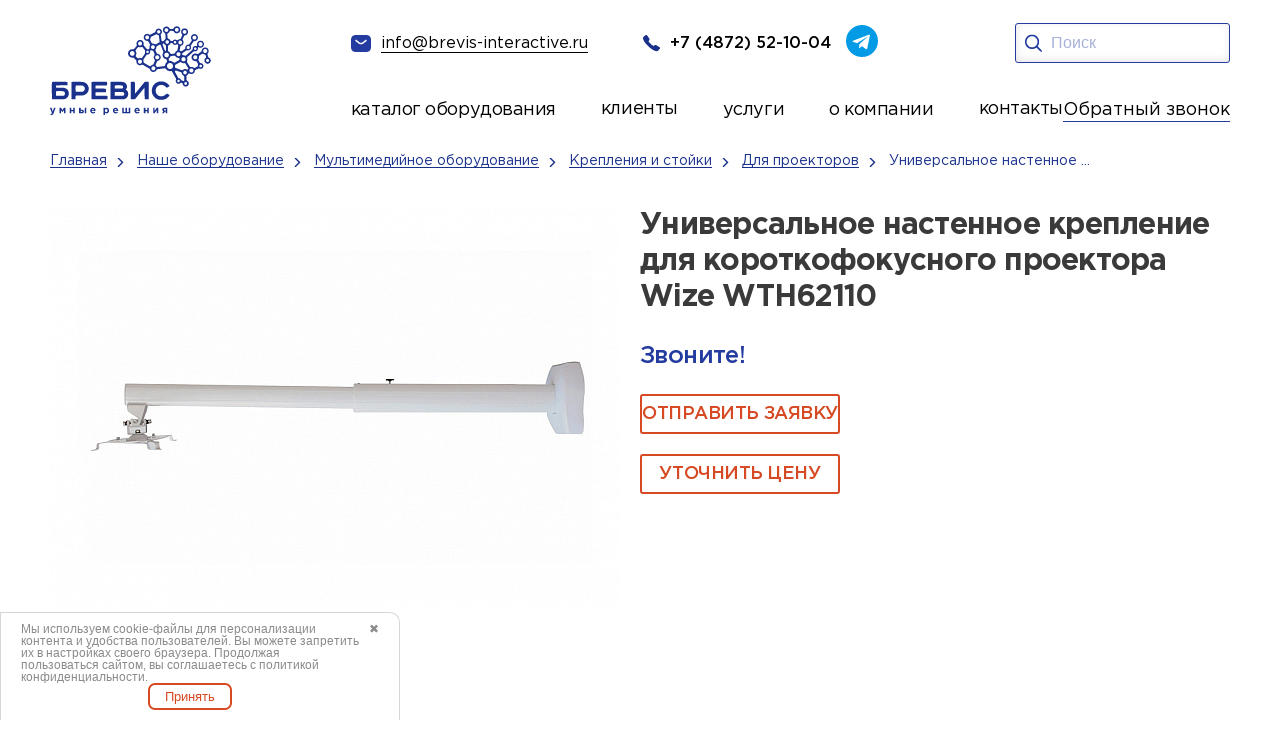

--- FILE ---
content_type: text/html; charset=UTF-8
request_url: https://www.brevis-interactive.ru/nashe-oborudovanie/multimedijnoe-oborudovanie/krepleniya-i-stojki/dlya-proektorov/universalnoe-nastennoe-kreplenie-dlya-korotkofokusnogo-proektora-wize-wth62110/
body_size: 20647
content:

<!DOCTYPE HTML>
<html lang="ru" itemscope itemtype="http://schema.org/WebPage">
<head>
	<meta charset="UTF-8">
	<meta name="author" content="Интернет-маркетинговое агентство BREVIS | www.brevis-site.ru" />
	<meta name="revisit-after" content="7 days">
	<meta name="viewport" content="width=device-width, initial-scale=1.0">
	<title>Универсальное настенное крепление для короткофокусного проектора Wize WTH62110 - купить по цене от 0.00 руб. в Туле &amp;VerticalSeparator; BREVIS интерактивные системы</title>

	<meta name="robots" content="index, follow">
<meta name="keywords" content="документ-камеры,мультимедийные проекторы, лингафонные классы, системы опроса, SMART, SMART системы, интерактивные доски, проекторы Vivitik">
<meta name="description" content="Универсальное настенное крепление для короткофокусного проектора Wize WTH62110 в Туле по цене производителя. Универсальное настенное крепление для короткофокусного проектора Wize WTH62110 - заказать прямо сейчас от производителя. Оперативная доставка по РФ. Монтаж. Обучение. Поддержка. Звоните по телефону ☎️: +7 (4872) 52-40-44">

	


	
	<meta property="og:image" content="/files/pics/logo.png"/>

	<link rel="canonical" href="/nashe-oborudovanie/multimedijnoe-oborudovanie/krepleniya-i-stojki/dlya-proektorov/universalnoe-nastennoe-kreplenie-dlya-korotkofokusnogo-proektora-wize-wth62110/">
	
			<link rel="shortcut icon" href="/local/templates/brevis/favicon.ico" type="image/x-icon">
	<link href="/bitrix/js/terkulov.repeater/style.css?1729683804941" type="text/css"  rel="stylesheet" >
<link href="/bitrix/cache/css/s1/brevis/page_97efceaf94e27f4d074421bc5f6b8892/page_97efceaf94e27f4d074421bc5f6b8892_v1.css?17689915661104" type="text/css"  rel="stylesheet" >
<link href="/bitrix/cache/css/s1/brevis/template_0d62985800466f8b7d400ba97e491a09/template_0d62985800466f8b7d400ba97e491a09_v1.css?1768991562257860" type="text/css"  data-template-style="true" rel="stylesheet" >
<script src="/bitrix/js/main/jquery/jquery-1.12.4.min.js?172968380897163"></script>
<script src="/bitrix/js/terkulov.repeater/script.js?17296838043120"></script>
<meta property="og:title" content="Универсальное настенное крепление для короткофокусного проектора Wize WTH62110 - купить по цене от 0.00 руб. в Туле &amp;VerticalSeparator; BREVIS интерактивные системы"/>
<meta property="og:type" content="website"/>
<meta property="og:url" content="https://www.brevis-interactive.ru/nashe-oborudovanie/multimedijnoe-oborudovanie/krepleniya-i-stojki/dlya-proektorov/universalnoe-nastennoe-kreplenie-dlya-korotkofokusnogo-proektora-wize-wth62110/" />
<meta property="og:description" content="Универсальное настенное крепление для короткофокусного проектора Wize WTH62110 в Туле по цене производителя. Универсальное настенное крепление для короткофокусного проектора Wize WTH62110 - заказать прямо сейчас от производителя. Оперативная доставка по РФ. Монтаж. Обучение. Поддержка. Звоните по телефону ☎️: +7 (4872) 52-40-44"/>





<meta name="cmsmagazine" content="fd7e56fc131d9cde0267f1ebd3856200" />
<meta name="yandex-verification" content="18b736bfed1c8121" />
<meta name="yandex-verification" content="81d458b96e3d9a98" />
<meta name="google-site-verification" content="Uqujs14fJSxyXsdkJhBkEoYz-CbQkhcHTyZxx0isvnY" />

</head>


<body data-ng-app>

<div id="panel"></div>











<!--noindex--><div id="TB_sloi2" class="TB_sloiBG2"></div>

<div class="popupWindow"><div id="popupWindow">
  <form method="post" name="order-ask2"><strong>Заказать обратный звонок</strong><span class="close">×</span><div class="callback-info">Мы перезвоним вам и проконсультируем по всем интересующим вопросам!</div>


<div id="order-ask2">
<div id="ask-order-ask2"></div>
  <div  id="data1">

    <input placeholder="Ваши ФИО *" id="name" name="order-ask2[name]" required="required" type="text"> 
<input placeholder="Контактный номер телефона *" id="phone" name="order-ask2[phone]" class="phone" required="required" type="text"> 
<input placeholder="Дата и время" id="time" name="order-ask2[times]" required="required" type="text"> 
    <input type="text" class="phone time_pl" value="9:00" name="order-ask2[time]" placeholder="Введите время *"/>


 <div class="callback-req"> * - обязательные поля для заполнения</div>
<input id="enter_bt" type="button" value="Отправить"  class="greenButton"
		onclick="exam('order-ask2', ['name','phone'],'...',
    'Не все обязательные пункты были заполнены, пожалуйста, выберите их и нажмите на кнопку &laquo;Отправить запрос&raquo;',
    {color:'red', border:'1px solid red'},
		{border:'1px dashed #ff4533',padding:'5px',margin: '0 0 5px 0',color:'red', font:'normal 16px;'})" />
    </div>
  
</div>
</form>



<div class="contact"><div class="callback-title">Контакты:</div>
    <div class="callback-phone"><span class="ya-phone">+7 (4872) 52-10-04</span></div>
    <div class="callback-sreet">г. Тула, ул. Степанова, д. 34А</div>
    <u>Пишите нам на <a href="mailto:info@brevis-interactive.ru">info@brevis-interactive.ru</a></u>
  <p><img src="/local/templates/brevis/assets/img/logo-mp.jpg" alt=""></p>
</div>

  </div>

</div><!--/noindex-->
<header class="header">
    <div class="container">
        <div class="header__inner">
            <div class="header__left">
              <a class="header__logo" href="/">
                    <img src="/local/templates/brevis/assets/img/logo.svg" alt="Главная страница">
                </a>
            </div>
            <div class="header__right">
                <div class="header__connection">
                    <div class="header__links">
                        <a class="header__mail" href="mailto:info@brevis-interactive.ru">
                            <img src="/local/templates/brevis/assets/img/mail.svg" alt="">
                            <span>info@brevis-interactive.ru</span>
                        </a>
                        <a class="header__tel" href="tel:+7(4872)52-10-04">
                            <img src="/local/templates/brevis/assets/img/tel.svg" width="17" height="17" alt="">
                            <span>+7 (4872) 52-10-04</span>
                        </a>
                        <a class="header__tg" href="https://t.me/brevistula" target="_blank" rel="nofollow">
                            <img src="/local/templates/brevis/assets/img/tg.svg" width="32" height="32" alt="">
                        </a>
                    </div>
                    <div class="header__search">
                        <div class="header__search-inner">
                           
                          <form class="header_search ng-pristine ng-valid" action="/search/" method="get" name="search">
                             <button type="submit"><img src="/local/templates/brevis/assets/img/search.svg" alt=""></button>
                            <input type="search" placeholder="Поиск" name="q">
                            
            			                </form>
                        </div>
                    </div>
                    <div class="header__btn-search"></div>
                    <div class="header__burger">
                        <span></span>
                        <span></span>
                        <span></span>
                    </div>
                </div>
				
	<div class="header__menu">
		<nav class="header__nav">
			<ul class="header__list">
									<li>
													<div class="header__catalog">
								<div class="header__catalog-show">
																			<a href="/nashe-oborudovanie/" class="header__catalog-link--active">
											каталог оборудования										</a>
																	</div>
								<div class="header__catalog-hidden">
									<div class="header__hidden-inner">
																					<a class="header__catalog-link" href="/nashe-oborudovanie/interaktivnoe-oborudovanie/">
												<span>Интерактивное оборудование</span>
											</a>
																					<a class="header__catalog-link" href="/nashe-oborudovanie/ligafonnye_classes/">
												<span>Лингафорные классы</span>
											</a>
																					<a class="header__catalog-link" href="/nashe-oborudovanie/elektronnye-flipcharty/">
												<span>Электронные флипчарты</span>
											</a>
																					<a class="header__catalog-link" href="/nashe-oborudovanie/teleskopy/teleskopy_levenhuk/">
												<span>Телескопы Levenhuk</span>
											</a>
																					<a class="header__catalog-link" href="/nashe-oborudovanie/robototehnika-i-konstruktory/">
												<span>Робототехника и конструкторы</span>
											</a>
																					<a class="header__catalog-link" href="/nashe-oborudovanie/igrovye-sportivnye-kompleksy/">
												<span>Игровые и спортивные комплексы</span>
											</a>
																					<a class="header__catalog-link header__catalog-link--active" href="/nashe-oborudovanie/multimedijnoe-oborudovanie/">
												<span>Мультимедийное оборудование</span>
											</a>
																					<a class="header__catalog-link" href="/nashe-oborudovanie/mikroskopy/digital_microscopes/">
												<span>Цифровые микроскопы</span>
											</a>
																					<a class="header__catalog-link" href="/nashe-oborudovanie/tsifrovye-laboratorii/">
												<span>Цифровые лаборатории</span>
											</a>
																					<a class="header__catalog-link" href="/nashe-oborudovanie/mikroskopy/levenhuk/">
												<span>Биологические микроскопы</span>
											</a>
																					<a class="header__catalog-link" href="/nashe-oborudovanie/uchebnye_meditsinskie_trenazhery/">
												<span>Учебные медицинские тренажеры</span>
											</a>
																					<a class="header__catalog-link" href="/nashe-oborudovanie/hobbycenter/">
												<span>ХоббиЦентр</span>
											</a>
																					<a class="header__catalog-link" href="/nashe-oborudovanie/vr-virtualnaya-realnost/">
												<span>VR-виртуальная реальность</span>
											</a>
																					<a class="header__catalog-link" href="/nashe-oborudovanie/3d-oborudovanie/3d-printery/">
												<span>3D принтеры</span>
											</a>
																					<a class="header__catalog-link" href="/nashe-oborudovanie/razvivayuschie-interaktivnye-kompleksy/">
												<span>Развивающие интерактивные комплексы</span>
											</a>
																					<a class="header__catalog-link" href="/nashe-oborudovanie/system_survey/">
												<span>Системы опроса</span>
											</a>
																			</div>
								</div>
							</div>
											</li>
									<li>
													<a href="/nashi-raboty/"><span>клиенты</span></a>
											</li>
									<li>
													<div class="header__catalog">
								<div class="header__catalog-show">
																			услуги																	</div>
								<div class="header__catalog-hidden">
									<div class="header__hidden-inner header_about-company">
																					<a class="header__catalog-link" href="/montazh_interaktivnyh_sistem/">
												<span>Монтаж и настройка</span>
											</a>
																					<a class="header__catalog-link" href="/servis/">
												<span>Сервис</span>
											</a>
																					<a class="header__catalog-link" href="/prikazy/">
												<span>Оснащение по приказам НПА</span>
											</a>
																					<a class="header__catalog-link" href="/osnashchenie-kabineta-obzr/">
												<span>Оснащение кабинета ОБЗР</span>
											</a>
																					<a class="header__catalog-link" href="/gratitude/">
												<span>Благодарности</span>
											</a>
																			</div>
								</div>
							</div>
											</li>
									<li>
													<div class="header__catalog">
								<div class="header__catalog-show">
																			<a href="/about/" class="header__catalog-link--active">
											о компании										</a>
																	</div>
								<div class="header__catalog-hidden">
									<div class="header__hidden-inner header__about-list">
																					<a class="header__catalog-link" href="/poleznaya-informatsiya/">
												<span>Полезная информация</span>
											</a>
																			</div>
								</div>
							</div>
											</li>
									<li>
													<a href="/nashi-kontakty/"><span>контакты</span></a>
											</li>
							</ul>
			<a class="header_call" data-fancybox="" href="#back_call">Обратный звонок</a>
		</nav>
	</div>



            </div>
        </div>
    </div>
</header>
<section class="catalog"><div class="breadcrumbs"><div class="container"><div class="breadcrumbs__items" itemscope="" itemtype="https://schema.org/BreadcrumbList">
			<a href="/" itemprop="item" class="breadcrumbs__item">
				<span itemprop="name">Главная</span>
				<meta itemprop="position" content="1">
			</a>
			<a href="/nashe-oborudovanie/" itemprop="item" class="breadcrumbs__item">
				<span itemprop="name">Наше оборудование</span>
				<meta itemprop="position" content="2">
			</a>
			<a href="/nashe-oborudovanie/multimedijnoe-oborudovanie/" itemprop="item" class="breadcrumbs__item">
				<span itemprop="name">Мультимедийное оборудование</span>
				<meta itemprop="position" content="3">
			</a>
			<a href="/nashe-oborudovanie/multimedijnoe-oborudovanie/krepleniya-i-stojki/" itemprop="item" class="breadcrumbs__item">
				<span itemprop="name">Крепления и стойки</span>
				<meta itemprop="position" content="4">
			</a>
			<a href="/nashe-oborudovanie/multimedijnoe-oborudovanie/krepleniya-i-stojki/dlya-proektorov/" itemprop="item" class="breadcrumbs__item">
				<span itemprop="name">Для проекторов</span>
				<meta itemprop="position" content="5">
			</a>
			<span itemprop="name" class="breadcrumbs__item" title="Универсальное настенное ...">
				Универсальное настенное ...
				<meta itemprop="position" content="6">
			</span></div></div></div>
<div class="container"><div class="catalog__inner"><div class="catalog-item__left">
	<div class="gallery">
		<div class="gallery__big swiper mySwiper2">
			<div class="swiper-wrapper gallery-group">
                                                            <div class="swiper-slide">
                                                        <a class="catalog-item__gallery" data-fancybox="gallery" href="/upload/iblock/20c/yfc21xv6hlc8s3x4sm5tjna7647qryuv.jpg">
                                <img src="/upload/resize_cache/iblock/20c/570_428_1/yfc21xv6hlc8s3x4sm5tjna7647qryuv.jpg" alt="Универсальное настенное крепление для короткофокусного проектора Wize WTH62110">
                            </a>
                        </div>
                                    			</div>
		</div>
		<div thumbsslider="" class="gallery__small swiper mySwiper">
			<div class="swiper-wrapper">	
                                                            <div class="swiper-slide">
                                                        <img src="/upload/resize_cache/iblock/20c/172_100_1/yfc21xv6hlc8s3x4sm5tjna7647qryuv.jpg" alt="Универсальное настенное крепление для короткофокусного проектора Wize WTH62110">
                        </div>
                                    			</div>
		</div>
	</div>
</div>

<div class="catalog-item__right" itemscope itemtype="http://schema.org/Product">
	<h1 class="catalog-item__title display2" itemprop="name">Универсальное настенное крепление для короткофокусного проектора Wize WTH62110</h1>
	<div class="catalog-item__price">
					Звоните!
			</div>
	<div class="catalog-item__btns-wrap">
		<a data-fancybox="" href="#zayvka" class="hits-card__btn btn-border  works__btn btn-red">ОТПРАВИТЬ ЗАЯВКУ</a>                
		<a class="btn_price" data-fancybox="" href="#price_form">Уточнить цену</a>                  
	</div>
</div>


</div>
</div>
</section> 


    <section class="characteristic">
        <div class="container">
            <div class="characteristic__inner">
			                <h2 class="characteristic__title display2">Технические характеристики</h2>
                <div class="characteristic__desc" itemprop="description">
                    <p align="justify">Универсальное настенное крепление для короткофокусных проекторов <br>
</p>
<ul>
  <ul>
    <li>-Телескопическая штанга</li>
    <li>-Кабельный канал</li>
    <li>-Длина штанги 62-110 см</li>
  </ul>
</ul>                                    </div>
				            </div>
        </div>
    </section>





	<section class="hits">
		<div class="container">
			<div class="hits__inner">
				<h2 class="hits__title display2">Хиты продаж</h2>
				<div class="hits__slide">
					<div class="swiper mySwiper">
						<div class="swiper-wrapper">
															<div class="swiper-slide">
									<div class="hits-card">
																					<span class="hit_element">ХИТ</span>
																				 
										<div class="hits-card__img">
											<img src="/upload/resize_cache/iblock/485/318_213_2/d1frnc0an3o5tnj0v31zotyyve935fp9.jpg" alt="Интерактивная LED панель Newline TruTouch TT-7017FB">
										</div>
										<div class="hits-card__title">Интерактивная LED панель Newline TruTouch TT-7017FB</div>
										<div class="hits-card__price">
																					</div>

										<div class="hits-card__btns">
											<a href="/nashe-oborudovanie/interaktivnoe-oborudovanie/interaktivnye-paneli/interaktivnye-paneli-newline/interaktivnaya-led-panel-newline-trutouch-tt-7017fb/" class="hits-card__btn btn-border">Подробнее</a>
										</div>
									</div>
								</div>
															<div class="swiper-slide">
									<div class="hits-card">
																					<span class="hit_element">ХИТ</span>
																				 
										<div class="hits-card__img">
											<img src="/upload/resize_cache/iblock/8af/318_213_2/47mmng338rcvc6be1faehrntll0he4t0.jpg" alt="Интерактивный комплекс NexTouch NextPanel 75 для «ЦОС»">
										</div>
										<div class="hits-card__title">Интерактивный комплекс NexTouch NextPanel 75 для «ЦОС»</div>
										<div class="hits-card__price">
																					</div>

										<div class="hits-card__btns">
											<a href="/nashe-oborudovanie/interaktivnoe-oborudovanie/interaktivnye-paneli/interaktivnye-paneli-nextpanel/interaktivnyy-kompleks-nextouch-nextpanel-75-dlya-tsos/" class="hits-card__btn btn-border">Подробнее</a>
										</div>
									</div>
								</div>
															<div class="swiper-slide">
									<div class="hits-card">
																					<span class="hit_element">ХИТ</span>
																				 
										<div class="hits-card__img">
											<img src="/upload/resize_cache/iblock/fd7/318_213_2/7ao08hgyue9rqo0k12w78kmcfk0s5sbk.jpg" alt="Интерактивная LED панель Newline TruTouch TT-7015B">
										</div>
										<div class="hits-card__title">Интерактивная LED панель Newline TruTouch TT-7015B</div>
										<div class="hits-card__price">
																					</div>

										<div class="hits-card__btns">
											<a href="/nashe-oborudovanie/interaktivnoe-oborudovanie/interaktivnye-paneli/interaktivnye-paneli-newline/interaktivnaya-led-panel-newline-trutouch-tt-7015b/" class="hits-card__btn btn-border">Подробнее</a>
										</div>
									</div>
								</div>
															<div class="swiper-slide">
									<div class="hits-card">
																					<span class="hit_element">ХИТ</span>
																				 
										<div class="hits-card__img">
											<img src="/upload/resize_cache/iblock/679/318_213_2/pof6bmxsmkaplzokrzn9iypht4gk14y9.jpg" alt="Интерактивная панель Lumien LMP7502ELRU">
										</div>
										<div class="hits-card__title">Интерактивная панель Lumien LMP7502ELRU</div>
										<div class="hits-card__price">
																					</div>

										<div class="hits-card__btns">
											<a href="/nashe-oborudovanie/interaktivnoe-oborudovanie/interaktivnye-paneli/interaktivnye-paneli-lumien/interaktivnaya-panel-lumien-lmp7502elru/" class="hits-card__btn btn-border">Подробнее</a>
										</div>
									</div>
								</div>
															<div class="swiper-slide">
									<div class="hits-card">
																					<span class="hit_element">ХИТ</span>
																				 
										<div class="hits-card__img">
											<img src="/upload/resize_cache/iblock/959/318_213_2/otjpt50ne8hmgryg8lny3nzgb8ed411m.jpg" alt="Интерактивный комплекс EXELL EXID-751B-RU">
										</div>
										<div class="hits-card__title">Интерактивный комплекс EXELL EXID-751B-RU</div>
										<div class="hits-card__price">
																					</div>

										<div class="hits-card__btns">
											<a href="/nashe-oborudovanie/interaktivnoe-oborudovanie/interaktivnye-paneli/interaktivnyy-kompleks-exell-exid-751b-ru/" class="hits-card__btn btn-border">Подробнее</a>
										</div>
									</div>
								</div>
															<div class="swiper-slide">
									<div class="hits-card">
																					<span class="hit_element">ХИТ</span>
																				 
										<div class="hits-card__img">
											<img src="/upload/resize_cache/iblock/1ff/318_213_2/te3uo75x76t772x24bjhx6r4jmf05542.jpg" alt="Интерактивная панель Lumien LMP6502MLRU">
										</div>
										<div class="hits-card__title">Интерактивная панель Lumien LMP6502MLRU</div>
										<div class="hits-card__price">
																					</div>

										<div class="hits-card__btns">
											<a href="/nashe-oborudovanie/interaktivnoe-oborudovanie/interaktivnye-paneli/interaktivnye-paneli-lumien/interaktivnaya-panel-lumien-lmp6502mlru/" class="hits-card__btn btn-border">Подробнее</a>
										</div>
									</div>
								</div>
															<div class="swiper-slide">
									<div class="hits-card">
																					<span class="hit_element">ХИТ</span>
																				 
										<div class="hits-card__img">
											<img src="/upload/resize_cache/iblock/2d1/318_213_2/gjsh12pn8qq8jz2bga99ylnvp16zxzz6.jpg" alt="Интерактивная панель Geckotouch Interactive IP65HT-B">
										</div>
										<div class="hits-card__title">Интерактивная панель Geckotouch Interactive IP65HT-B</div>
										<div class="hits-card__price">
																					</div>

										<div class="hits-card__btns">
											<a href="/nashe-oborudovanie/interaktivnoe-oborudovanie/interaktivnye-paneli/interaktivnye-paneli-geckotouch/interaktivnaya-panel-geckotouch-interactive-ip65ht-b/" class="hits-card__btn btn-border">Подробнее</a>
										</div>
									</div>
								</div>
													</div>
					</div>
					<div class="swiper-pagination"></div>
				</div>
			</div>
		</div>
	</section>

<section class="directions">
    <div class="container">
        <div class="directions__inner">
            <h2 class="directions__title display2">Наши направления</h2>
            <div class="directions__cards">
                <div class="directions__item">
                    <a href="https://www.brevis.ru/" class="directions__card directions__card-blue">
                        <div class="directions__card-title">Офицальный сайт компании</div>
                        <div class="directions__card-icon">
                            <img src="/local/templates/brevis/assets/img/directions.svg" alt="">
                        </div>
                    </a>
                    <a href="https://www.brevis.pro/" class="directions__card directions__card-blue2">
                        <div class="directions__card-title">Разработка высоконагруженных сервисов и сложных
                            информационных систем</div>
                        <div class="directions__card-icon">
                            <img src="/local/templates/brevis/assets/img/directions2.svg" alt="">
                        </div>
                    </a>
                </div>
                <div class="directions__item directions__item2">
                    <a href="https://www.brevis-guard.ru/" class="directions__card directions__card-yellow">
                        <div class="directions__card-title">Видеонаблюдение, СКУД, противопожарные системы и общие
                            системы безопасности</div>
                        <div class="directions__card-icon">
                            <img src="/local/templates/brevis/assets/img/directions2.svg" alt="">
                        </div>
                    </a>
                    <a href="https://www.brevis-1c.ru/" class="directions__card directions__card-red">
                        <div class="directions__card-title">Продажа ПО и обслуживание 1C|1C ФРАНЧАЙЗИНГ</div>
                        <div class="directions__card-icon">
                            <img src="/local/templates/brevis/assets/img/directions.svg" alt="">
                        </div>
                    </a>
                </div>
                <div class="directions__item directions__item3">
                    <a href="https://www.brevis-interactive.ru/" class="directions__card directions__card-blue3">
                        <div class="directions__card-title">Интерактивное и мультимедийное оборудование и
                            образовательные системы</div>
                        <div class="directions__card-icon">
                            <img src="/local/templates/brevis/assets/img/directions.svg" alt="">
                        </div>
                    </a>
                    <a href="https://www.brevis-lab.ru/" class="directions__card directions__card-blue4">
                        <div class="directions__card-title">Информационная безопасность, защита персональных данных,
                            выдача ЭЦП</div>
                        <div class="directions__card-icon">
                            <img src="/local/templates/brevis/assets/img/directions2.svg" alt="">
                        </div>
                    </a>
                </div>
                <div class="directions__item directions__item4">
                    <a href="https://www.brevis-site.ru/" class="directions__card directions__card-blue5">
                        <div class="directions__card-title">Создание сайтов, интернет магазинов, продвижение и реклама в
                            интернете</div>
                        <div class="directions__card-icon">
                            <img src="/local/templates/brevis/assets/img/directions2.svg" alt="">
                        </div>
                    </a>
                    <a href="https://www.brevis.ru/software/" class="directions__card directions__card-blue6">
                        <div class="directions__card-title">Поставки компьютерной и оргтехники, серверного и сетевого
                            оборудования, программного обеспеченея</div>
                        <div class="directions__card-icon">
                            <img src="/local/templates/brevis/assets/img/directions.svg" alt="">
                        </div>
                    </a>
                </div>
            </div>
        </div>
    </div>
</section>





                    
    
            <section class="order">
            <div class="container">
                <div class="order__inner">
                    <img class="order__img" src="/local/templates/brevis/assets/img/order.png" alt="">
                    <img class="order__img2" src="/local/templates/brevis/assets/img/order-bg.png" alt="">
                                        <form class="form" method="post" name="order-ask3" onSubmit="ym(54788992,'reachGoal','forma-glavnaya')">
                        <fieldset class="form-group">
                            <div class="form__title display2">Закажи прямо сейчас!</div>
                            <div class="form__text">
                            Мы с радостью подберем лучшее интерактивное оборудование по вашему запросу.
                                <span> Для вопросов заполняйте форму обратной связи и мы свяжемся с вами в ближайшее время.</span><br>
                            <input name="order-ask3[check]" id="checkfrm" type="checkbox" required>
                            <label class="form-check l2c" for="checkfrm">Нажимая на кнопку «Отправить», вы даете <a href="/obrabotka-personalnykh-dannykh/">Согласие на обработку персональных данных</a>, а также <a href="/soglasie-na-obrabotku-dannyh-metricheskimi/">Согласие на обработку персональных данных метрическими программами</a> в порядке и на условиях <a href="/privacy/">Политики обработки персональных данных</a>.</label>
                            <button type="submit" class="form__btn btn-red" onclick="exam('order-ask3', ['name','phone','check'],'...',
            'Не все обязательные пункты были заполнены, пожалуйста, выберите их и нажмите на кнопку &laquo;Отправить запрос&raquo;',
            {color:'red', border:'1px solid red'},
                {border:'1px dashed #ff4533',padding:'5px',margin: '0 0 5px 0',color:'red', font:'normal 16px;'})">отправить
                                </button>
                                
                            </div>
                        </fieldset>
                        <fieldset class="form-group">
                            <div class="form-group__wrap">
                                <input type="text" name="order-ask3[name]" required class="" placeholder="Ваше имя">
                                <i><img src="/local/templates/brevis/assets/img/user.svg" alt=""></i>
                            </div>
                            <div class="form-group__wrap">
                                <input type="tel" name="order-ask3[phone]" required pattern="^\+7\([0-9]{3}\)\s[0-9]{3}-[0-9]{2}-[0-9]{2}$" class="phone_valid" placeholder="+7 (_ _ _) -_ _ _ -_ _ -_ _">
                                <i><img src="/local/templates/brevis/assets/img/tel2.svg" alt=""></i>
                            </div>
                            <div class="form-group__wrap">
                                <input type="email" name="order-ask3[email]" placeholder="Электронная почта">
                                <i><img src="/local/templates/brevis/assets/img/mail2.svg" alt=""></i>
                            </div>
                            <input type="hidden" name="order-ask3[page]" value="http://www.brevis-interactive.ru/nashe-oborudovanie/multimedijnoe-oborudovanie/krepleniya-i-stojki/dlya-proektorov/universalnoe-nastennoe-kreplenie-dlya-korotkofokusnogo-proektora-wize-wth62110/">

                        </fieldset>
                        <fieldset class="form-group">
                            <div class="form-group__wrap-textarea">
                                <textarea class="form__textarea" name="order-ask3[comment]" placeholder="Комментарий "></textarea>
                                <i><img src="/local/templates/brevis/assets/img/comment.svg" alt=""></i>
                            </div>
                        </fieldset>

                    </form>
                </div>
            </div>
        </section>
    


                        

	<section class="news">
		<div class="container">
			<div class="news__inner news__wrap-slider">
				<div class="news__top">
					<h2 class="news__title display2">Новости</h2>
					<a href="/news/" class="news__btn btn-red">все новости</a>
				</div>
				<div class="swiper">
					<div class="news__cards swiper-wrapper">
													<div class="news-card swiper-slide">
																<div class="news-card__img">
									<img src="/upload/resize_cache/iblock/a1f/320_250_2/nqqafsahha7sbnedv3tmva2laskawgem.jpg" alt="«IT-Ёлка Желаний» - 2025">
								</div>
								<div class="news-card__title">«IT-Ёлка Желаний» - 2025</div>
								<div class="news-card__text"><p class="news_annotation"><br>
️Смарт-часы для юного мечтателя: «IT-Ёлка Желаний» продолжает исполнять мечты!<br>
9-летний Шатов Александр загадал на нашей Digital-Елке очень современное и полезное желание – Смарт-часы!<br>
<br></div>
								<div class="news-card__info">
									<div class="news-card__date">24 декабря 2025</div>
									<a href="/news/31190/" class="news-card__link">
										<span>Подробнее</span>
										<img src="/local/templates/brevis/assets/img/arrow.svg" alt="Подробнее">
									</a>
								</div>
							</div>
													<div class="news-card swiper-slide">
																<div class="news-card__img">
									<img src="/upload/resize_cache/iblock/b0f/320_250_2/igyfg2ppqi87tsqnlevcih72zxmbdyej.jpg" alt="Digital Art: Победители определены!">
								</div>
								<div class="news-card__title">Digital Art: Победители определены!</div>
								<div class="news-card__text"><p class="news_annotation"><br>
От всей команды компании «Бревис» — искренние поздравления финалистам и победителям ежегодного регионального конкурса компьютерного творчества!<br>
<br></div>
								<div class="news-card__info">
									<div class="news-card__date">12 декабря 2025</div>
									<a href="/news/31178/" class="news-card__link">
										<span>Подробнее</span>
										<img src="/local/templates/brevis/assets/img/arrow.svg" alt="Подробнее">
									</a>
								</div>
							</div>
													<div class="news-card swiper-slide">
																<div class="news-card__img">
									<img src="/upload/resize_cache/iblock/71d/320_250_2/s1fb2fhxsmu6r3a9l4x4a3jkc9og4avj.JPG" alt="Компания «Бревис» поддержала региональный TulaHackDays2025">
								</div>
								<div class="news-card__title">Компания «Бревис» поддержала региональный TulaHackDays2025</div>
								<div class="news-card__text"><p class="news_annotation"><br>
Генеральный директор «Компании Бревис» Антон Суслин стал ментором крупного регионального хакатона TulaHackDays2025<br>
<br>
</div>
								<div class="news-card__info">
									<div class="news-card__date">8 декабря 2025</div>
									<a href="/news/31167/" class="news-card__link">
										<span>Подробнее</span>
										<img src="/local/templates/brevis/assets/img/arrow.svg" alt="Подробнее">
									</a>
								</div>
							</div>
													<div class="news-card swiper-slide">
																<div class="news-card__img">
									<img src="/upload/resize_cache/iblock/18f/320_250_2/hp7t7885wodrbe5pc2hd75iwmytfuj01.jpg" alt="28 ноября в Тульском государственном технологическом колледже состоялся региональный IT - форум «ТехноЛОГИЧНЫЙ «Я», посвященный Дню защиты информации.">
								</div>
								<div class="news-card__title">28 ноября в Тульском государственном технологическом колледже состоялся региональный IT - форум «ТехноЛОГИЧНЫЙ «Я», посвященный Дню защиты информации.</div>
								<div class="news-card__text"><p class="news_annotation"><br>
Мероприятие собрало школьников, студентов и педагогов из разных уголков Тульской области!<br>
<br>
Программа включала увлекательные мастер-классы и познавательные лекции от партнёров форума: ООО «Компания Бревис», молодёжного центра «Спектр» и детского технопарка «Кванториум» и др.<br></div>
								<div class="news-card__info">
									<div class="news-card__date">28 ноября 2025</div>
									<a href="/news/31159/" class="news-card__link">
										<span>Подробнее</span>
										<img src="/local/templates/brevis/assets/img/arrow.svg" alt="Подробнее">
									</a>
								</div>
							</div>
													<div class="news-card swiper-slide">
																<div class="news-card__img">
									<img src="/upload/resize_cache/iblock/7cc/320_250_2/u0n08d5nrew7iz0idevne9v6xf9t03y6.jpg" alt="«Компания Бревис» делится секретами успешной стажировки молодых специалистов!">
								</div>
								<div class="news-card__title">«Компания Бревис» делится секретами успешной стажировки молодых специалистов!</div>
								<div class="news-card__text"><p class="news_annotation"><br>
25 ноября директор по персоналу Мария Гладких выступила на встрече клуба работодателей в Туле.<br>
Мероприятие прошло под девизом «Строим будущее вместе» и было организовано Центром занятости населения.<br></div>
								<div class="news-card__info">
									<div class="news-card__date">25 ноября 2025</div>
									<a href="/news/31158/" class="news-card__link">
										<span>Подробнее</span>
										<img src="/local/templates/brevis/assets/img/arrow.svg" alt="Подробнее">
									</a>
								</div>
							</div>
													<div class="news-card swiper-slide">
																<div class="news-card__img">
									<img src="/upload/resize_cache/iblock/c26/320_250_2/3yjowi2bzj15bcz0bh8e6no30jjie53c.jpg" alt="Компания «Бревис» приняла участие в стратегической сессии «Развитие кадрового партнерства в условиях новых вызовов: проектируем образ колледжа будущего для Тульской области»">
								</div>
								<div class="news-card__title">Компания «Бревис» приняла участие в стратегической сессии «Развитие кадрового партнерства в условиях новых вызовов: проектируем образ колледжа будущего для Тульской области»</div>
								<div class="news-card__text"><p class="news_annotation"><br>
Компания «Бревис» приняла участие в стратегической сессии «Развитие кадрового партнерства в условиях новых вызовов: проектируем образ колледжа будущего для Тульской области», прошедшей 25–26 ноября в Корпоративном университете регионального Правительства Тульской области.<br></div>
								<div class="news-card__info">
									<div class="news-card__date">25 ноября 2025</div>
									<a href="/news/31157/" class="news-card__link">
										<span>Подробнее</span>
										<img src="/local/templates/brevis/assets/img/arrow.svg" alt="Подробнее">
									</a>
								</div>
							</div>
													<div class="news-card swiper-slide">
																<div class="news-card__img">
									<img src="/upload/resize_cache/iblock/e51/320_250_2/r1xedxajnsj2nbqny7jrndiq2szhbm3k.jpeg" alt="«Урок цифры» — открываем школьникам мир ИТ">
								</div>
								<div class="news-card__title">«Урок цифры» — открываем школьникам мир ИТ</div>
								<div class="news-card__text"><p class="news_annotation"><br>
12 ноября в пяти школах Богородицкого района прошли уроки в рамках нового этапа всероссийского образовательного проекта «Урок цифры», который знакомит школьников с миром ИТ. Мы гордимся, что стали частью этого важного события!<br></div>
								<div class="news-card__info">
									<div class="news-card__date">12 ноября 2025</div>
									<a href="/news/31080/" class="news-card__link">
										<span>Подробнее</span>
										<img src="/local/templates/brevis/assets/img/arrow.svg" alt="Подробнее">
									</a>
								</div>
							</div>
													<div class="news-card swiper-slide">
																<div class="news-card__img">
									<img src="/upload/resize_cache/iblock/639/320_250_2/byetlz1hgzz6f450s4iy6au1396hbugd.jpg" alt="Компания «Бревис» — партнёр интеллектуальных побед!">
								</div>
								<div class="news-card__title">Компания «Бревис» — партнёр интеллектуальных побед!</div>
								<div class="news-card__text"><p class="news_annotation"><br>
29 октября в ТГПУ имени Л. Н. Толстого состоялся финал Академического многоборья — комплекса интеллектуально‑развлекательных мероприятий для студентов, аспирантов и начинающих исследователей.<br></div>
								<div class="news-card__info">
									<div class="news-card__date">29 октября 2025</div>
									<a href="/news/31017/" class="news-card__link">
										<span>Подробнее</span>
										<img src="/local/templates/brevis/assets/img/arrow.svg" alt="Подробнее">
									</a>
								</div>
							</div>
													<div class="news-card swiper-slide">
																<div class="news-card__img">
									<img src="/upload/resize_cache/iblock/893/320_250_2/ok8u2p6wa7pxn5x037ue1af3ysijb782.jpeg" alt="«КиберПро  2025»: итоги конференции по кибербезопасности в Туле">
								</div>
								<div class="news-card__title">«КиберПро  2025»: итоги конференции по кибербезопасности в Туле</div>
								<div class="news-card__text"><p class="news_annotation"><br>
28 октября в Туле прошла конференция «КиберПро  2025» — ключевое событие года для специалистов в сфере информационной безопасности. В мероприятии приняли участие более 200 человек, представителей госорганов, ИТ‑компаний и профильных ведомств.<br></div>
								<div class="news-card__info">
									<div class="news-card__date">28 октября 2025</div>
									<a href="/news/30979/" class="news-card__link">
										<span>Подробнее</span>
										<img src="/local/templates/brevis/assets/img/arrow.svg" alt="Подробнее">
									</a>
								</div>
							</div>
													<div class="news-card swiper-slide">
																<div class="news-card__img">
									<img src="/upload/resize_cache/iblock/f62/320_250_2/tbmx2zl1pa14bdg1uxzhb5t8ggnuw550.jpeg" alt="Инвестируем в будущее: «Бревис» на Прекэмпе в Новомосковске">
								</div>
								<div class="news-card__title">Инвестируем в будущее: «Бревис» на Прекэмпе в Новомосковске</div>
								<div class="news-card__text"><p class="news_annotation"><br>
Друзья, для нас большая честь делиться опытом с теми, кто завтра будет менять наш регион к лучшему! <br>
25 октября генеральный директор компании «Бревис» Антон Суслин выступил экспертом на Прекэмпе «Территория: Тульский край — будущее начинается здесь!» в МБОУ «СОШ № 3» микрорайона Сокольники города Новомосковска. <br></div>
								<div class="news-card__info">
									<div class="news-card__date">25 октября 2025</div>
									<a href="/news/30980/" class="news-card__link">
										<span>Подробнее</span>
										<img src="/local/templates/brevis/assets/img/arrow.svg" alt="Подробнее">
									</a>
								</div>
							</div>
													<div class="news-card swiper-slide">
																<div class="news-card__img">
									<img src="/upload/resize_cache/iblock/0dc/320_250_2/3yruovfu07o1c6e15s6gjqrabi3w6emh.jpg" alt="«Бревис» на заседании отраслевой ассоциации">
								</div>
								<div class="news-card__title">«Бревис» на заседании отраслевой ассоциации</div>
								<div class="news-card__text"><p class="news_annotation"><br>
22 октября компания «Бревис» приняла участие в важном заседании отраслевой ассоциации «Средства массовой информации и коммуникационные технологии», посвященном подготовке IT-специалистов для нашего региона.<br></div>
								<div class="news-card__info">
									<div class="news-card__date">22 октября 2025</div>
									<a href="/news/30963/" class="news-card__link">
										<span>Подробнее</span>
										<img src="/local/templates/brevis/assets/img/arrow.svg" alt="Подробнее">
									</a>
								</div>
							</div>
													<div class="news-card swiper-slide">
																<div class="news-card__img">
									<img src="/upload/resize_cache/iblock/d25/320_250_2/5y8zdv5w8ph39d7g3lnvsodavb5ut6xw.jpg" alt="Мастер-класс от компании «Бревис»  для будущих специалистов ТГТК">
								</div>
								<div class="news-card__title">Мастер-класс от компании «Бревис»  для будущих специалистов ТГТК</div>
								<div class="news-card__text"><p class="news_annotation"><br>
18 октября в Тульском государственном технологическом колледже в рамках Федерального проекта «Профессионалитет» представители компании «Бревис» провели мастер-класс для будущих студентов на тему «Устройство и настройка системы IP видеонаблюдения».<br></div>
								<div class="news-card__info">
									<div class="news-card__date">18 октября 2025</div>
									<a href="/news/30899/" class="news-card__link">
										<span>Подробнее</span>
										<img src="/local/templates/brevis/assets/img/arrow.svg" alt="Подробнее">
									</a>
								</div>
							</div>
													<div class="news-card swiper-slide">
																<div class="news-card__img">
									<img src="/upload/resize_cache/iblock/086/320_250_2/vyj03ws2u7qazbdan0i6qm6kjn7za35c.jpg" alt="Компания «Бревис» на торжественной церемонии закрытия и награждения победителей Всероссийского конкурса «Мастер года – 2025»">
								</div>
								<div class="news-card__title">Компания «Бревис» на торжественной церемонии закрытия и награждения победителей Всероссийского конкурса «Мастер года – 2025»</div>
								<div class="news-card__text"><p class="news_annotation"><br>
Уважаемые коллеги, партнеры и друзья!<br>
<br>
2 октября 2025 года в Курске состоялось знаковое событие для всей системы профессионального образования России – торжественная церемония закрытия и награждения победителей Всероссийского конкурса «Мастер года – 2025». Мы горды, что компания «Бревис» выступила учредителем специальной номинации «За применение инновационных информационных технологий в сельском хозяйстве».<br></div>
								<div class="news-card__info">
									<div class="news-card__date">2 октября 2025</div>
									<a href="/news/30874/" class="news-card__link">
										<span>Подробнее</span>
										<img src="/local/templates/brevis/assets/img/arrow.svg" alt="Подробнее">
									</a>
								</div>
							</div>
													<div class="news-card swiper-slide">
																<div class="news-card__img">
									<img src="/upload/resize_cache/iblock/867/320_250_2/gxenudz7hbny94r2y35hlvdjulquori3.jpg" alt="Наши в Хуанчжоу!">
								</div>
								<div class="news-card__title">Наши в Хуанчжоу!</div>
								<div class="news-card__text"><p class="news_annotation"><br>
Заместитель директора Донского политехнического колледжа, руководитель Центра опережающей профессиональной подготовки в сфере ИКТ Тульской области Артём Харихонов вместе с партнёром колледжа — генеральным директором ООО «Компания Бревис» Антоном Суслиным принимают участие в Международной выставке образовательного оборудования WORLDDIDAC ASIA 2025, которая проходит в Хуанчжоу (Китай).<br></div>
								<div class="news-card__info">
									<div class="news-card__date">18 сентября 2025</div>
									<a href="/news/30804/" class="news-card__link">
										<span>Подробнее</span>
										<img src="/local/templates/brevis/assets/img/arrow.svg" alt="Подробнее">
									</a>
								</div>
							</div>
													<div class="news-card swiper-slide">
																<div class="news-card__img">
									<img src="/upload/resize_cache/iblock/a31/320_250_2/xeo85tthl6uyf07zyp55n6ufpbkqtsp6.jpg" alt="Компания «Бревис» приняла участие в прямом эфире">
								</div>
								<div class="news-card__title">Компания «Бревис» приняла участие в прямом эфире</div>
								<div class="news-card__text"><p class="news_annotation"><br>
20 августа 2025 года состоялся прямой эфир Кадрового центра «Работа России», в рамках которого была организована ярмарка вакансий опорных предприятий Тульской области. Мероприятие предоставило уникальную возможность работодателям и потенциальным сотрудникам наладить продуктивное взаимодействие.<br></div>
								<div class="news-card__info">
									<div class="news-card__date">20 августа 2025</div>
									<a href="/news/30674/" class="news-card__link">
										<span>Подробнее</span>
										<img src="/local/templates/brevis/assets/img/arrow.svg" alt="Подробнее">
									</a>
								</div>
							</div>
													<div class="news-card swiper-slide">
																<div class="news-card__img">
									<img src="/upload/resize_cache/iblock/c7d/320_250_2/8jmdgpeg98mrwd6487bojnasehxkyjp0.jpg" alt="«Бревис» на совещании по развитию «Профессионалитета» в Тульской области">
								</div>
								<div class="news-card__title">«Бревис» на совещании по развитию «Профессионалитета» в Тульской области</div>
								<div class="news-card__text"><p class="news_annotation"><br>
️31 июля в Узловой на территории АО «Пластик» под руководством Губернатора Тульской области Дмитрия Миляева прошло совещание, посвященное реализации одного из главных направлений нацпроекта «Молодёжь и дети» – федерального проекта «Профессионалитет». <br></div>
								<div class="news-card__info">
									<div class="news-card__date">31 июля 2025</div>
									<a href="/news/30539/" class="news-card__link">
										<span>Подробнее</span>
										<img src="/local/templates/brevis/assets/img/arrow.svg" alt="Подробнее">
									</a>
								</div>
							</div>
													<div class="news-card swiper-slide">
																<div class="news-card__img">
									<img src="/upload/resize_cache/iblock/f2d/320_250_2/2uv4k1ya1zoxs25uw7xngkgsbuuhcilc.jpg" alt="В офис «Бревиса» нагрянула полиция!">
								</div>
								<div class="news-card__title">В офис «Бревиса» нагрянула полиция!</div>
								<div class="news-card__text"><p class="news_annotation"><br>
...И вручила официальные персональные благодарности от УМВД РФ по Тульской области нашим кибербойцам за помощь в раскрытии тяжкого преступления в сфере информационно-коммуникационных технологий! <br></div>
								<div class="news-card__info">
									<div class="news-card__date">29 июля 2025</div>
									<a href="/news/30538/" class="news-card__link">
										<span>Подробнее</span>
										<img src="/local/templates/brevis/assets/img/arrow.svg" alt="Подробнее">
									</a>
								</div>
							</div>
													<div class="news-card swiper-slide">
																<div class="news-card__img">
									<img src="/upload/resize_cache/iblock/00a/320_250_2/icn4nmpfum2bzto3squgd60j5p8sqjws.jpg" alt="Бизнес и надзорные органы Тульской области договорились о сотрудничестве">
								</div>
								<div class="news-card__title">Бизнес и надзорные органы Тульской области договорились о сотрудничестве</div>
								<div class="news-card__text"><p class="news_annotation"><br>
17 июля 2025 года генеральный директор компании «Бревис» Антон Суслин принял участие в деловой встрече с прокурором Тульской области Сергеем Зеленцовым. <br></div>
								<div class="news-card__info">
									<div class="news-card__date">17 июля 2025</div>
									<a href="/news/30537/" class="news-card__link">
										<span>Подробнее</span>
										<img src="/local/templates/brevis/assets/img/arrow.svg" alt="Подробнее">
									</a>
								</div>
							</div>
													<div class="news-card swiper-slide">
																<div class="news-card__img">
									<img src="/upload/resize_cache/iblock/883/320_250_2/wnhftl1i6hpui2gm3ufks8svvy49ivwa.jpg" alt="Торжественное вручение дипломов выпускникам 2025 года">
								</div>
								<div class="news-card__title">Торжественное вручение дипломов выпускникам 2025 года</div>
								<div class="news-card__text"><p class="news_annotation"><br>
30 июня 2025 года компания «Бревис» стала частью торжественного события — вручения дипломов выпускникам Тульского экономического колледжа. <br></div>
								<div class="news-card__info">
									<div class="news-card__date">30 июня 2025</div>
									<a href="/news/30471/" class="news-card__link">
										<span>Подробнее</span>
										<img src="/local/templates/brevis/assets/img/arrow.svg" alt="Подробнее">
									</a>
								</div>
							</div>
													<div class="news-card swiper-slide">
																<div class="news-card__img">
									<img src="/upload/resize_cache/iblock/f2d/320_250_2/j3qon1c96vveg46wzz3b3l04hsu095di.jpg" alt="Компания «Бревис» успешно представила свои возможности на Всероссийской ярмарке трудоустройства">
								</div>
								<div class="news-card__title">Компания «Бревис» успешно представила свои возможности на Всероссийской ярмарке трудоустройства</div>
								<div class="news-card__text"><p class="news_annotation"><br>
Мы гордимся тем, что компания «Бревис» стала активным участником масштабного события — Всероссийской ярмарки трудоустройства. Наша команда в очередной раз продемонстрировала приверженность развитию кадрового потенциала региона и готовность открывать двери для талантливых специалистов. <br></div>
								<div class="news-card__info">
									<div class="news-card__date">27 июня 2025</div>
									<a href="/news/30466/" class="news-card__link">
										<span>Подробнее</span>
										<img src="/local/templates/brevis/assets/img/arrow.svg" alt="Подробнее">
									</a>
								</div>
							</div>
															
					</div>
				</div>
				<div class="swiper-slide__btns">
					<div class="swiper-btn-prev">
						<svg width="12" height="21" viewBox="0 0 12 21" fill="none" xmlns="http://www.w3.org/2000/svg">
							<path d="M10.586 19.915L1.5 10.915" stroke="#243CA0" stroke-width="2"
								stroke-linecap="round" />
							<path d="M11 1.01855L1.5 10.915" stroke="#243CA0" stroke-width="2" stroke-linecap="round" />
						</svg>
					</div>
					<div class="swiper-btn-next">
						<svg width="12" height="22" viewBox="0 0 12 22" fill="none" xmlns="http://www.w3.org/2000/svg">
							<path d="M1.41399 1.91511L10.5 10.915" stroke="#243CA0" stroke-width="2"
								stroke-linecap="round" />
							<path d="M1 20.8115L10.5 10.915" stroke="#243CA0" stroke-width="2" stroke-linecap="round" />
						</svg>
					</div>
				</div>
			</div>
		</div>
	</section>             

<section class="contacts">
	<div class="container">
		<div class="contacts__inner">
			<div class="contacts__inner-wrap">
				<img class="contacts__img" src="/local/templates/brevis/assets/img/contacts.png" alt="">
				<div class="contacts__title display2">Контакты</div>
				<div class="contacts__socials">
					<a href="" class="contacts__social">
						<img src="/local/templates/brevis/assets/img/loc.svg" alt="">
						<span>г. Тула, ул. Степанова, д. 34А</span>
					</a>
					<a href="tel:+7(4872)52-10-04" class="contacts__social">
						<img src="/local/templates/brevis/assets/img/tel.svg" alt="">
						<span>+7 (4872) 52-10-04</span>
					</a>
					<a href="mailto:info@brevis-interactive.ru" class="contacts__social">
						<img src="/local/templates/brevis/assets/img/mail.svg" alt="">
						<span>info@brevis-interactive.ru</span>
					</a>
				</div>
			</div>
		</div>
	</div>
	<div id="map" class="map">

	</div>
</section>

        
<footer class="footer">
    <div class="container">
        <div class="footer__inner">
            <div class="footer__left">
                <a class="footer__logo" href="https://www.brevis-interactive.ru/">
                  <img src="/local/templates/brevis/assets/img/logo2.svg" alt="">
                </a>
            </div>
           <div class="footer__center">
                <ul class="footer__list"> 
                    <li><a href="/nashe-oborudovanie/natsproekty/kvantorium/">Кванториум</a></li>
                    <li><a href="/nashe-oborudovanie/natsproekty/cos/">Цифровая образовательная среда</a></li>
                    <li><a href="/nashe-oborudovanie/natsproekty/">Нацпроекты</a></li>
                    <li><a href="/nashe-oborudovanie/importozameschenie/">Импортозамещение</a></li>
                  <li><a href="/nashe-oborudovanie/interaktivnoe-oborudovanie/">Интерактивное оборудование в Туле</a></li>
                    
                </ul>
            </div>
            <div class="footer__center">
                <ul class="footer__list"> 
                    <li><a href="/nashe-oborudovanie/">Каталог оборудования</a></li>
                    <li><a href="/nashi-raboty/">Клиенты</a></li>
                    <li><a href="/montazh_interaktivnyh_sistem/">Монтаж и настройка</a></li>
                    <li><a href="/servis/">Сервис</a></li>
                    <li><a href="/nashi-kontakty/">Контакты</a></li>
                    <!-- <li><a href="/privacy/">Политика конфидкнциальности</a></li> -->
                </ul>
            </div>
            <div class="footer__right">
                <div class="footer__socials">
                    <a href="" class="footer__social">
                      <img src="/local/templates/brevis/assets/img/location2.svg" alt="">
                        <span>г. Тула, ул. Степанова, д. 34А</span>
                    </a>
                    <a href="tel:+7(4872)52-10-04" class="footer__social">
                      <img src="/local/templates/brevis/assets/img/tel3.svg" alt="">
                        <span>+7 (4872) 52-10-04</span>
                    </a>
                    <a href="mailto:info@brevis-interactive.ru" class="footer__social">
                      <img src="/local/templates/brevis/assets/img/mail3.svg" alt="">
                        <span>info@brevis-interactive.ru</span>
                    </a>
                    <a target="_blank" href="https://vk.com/brevistula" class="footer__social">
                      <img src="/local/templates/brevis/assets/img/vk.png" alt="">
                        <span>https://vk.com/brevistula</span>
                    </a>
					<a href="/sitemap/" class="footer__social">
						<img src="/local/templates/brevis/assets/img/structure.svg" alt="">
						<span>Карта сайта</span>
					</a>
                </div>
            </div>
        </div>
        <div class="footer_doc">
        <a href="/obrabotka-personalnykh-dannykh/">Согласие на обработку персональных данных</a>
        <a href="/privacy/">Политика в отношении обработки персональных данных</a>
        <a href="/politika-cookie-files/">Политика использования cookies</a>
        <a href="/soglasie-na-obrabotku-dannyh-metricheskimi/">Согласие на обработку данных метрическими программами</a>
        </div>
    </div>
</footer>   

  <div class="feedback__form" id="price_form">
    <div class="main__slide-form">УТОЧНИТЬ ЦЕНУ</div>
    <p>Мы перезвоним вам и проконсультируем по всем интересующим вопросам!</p>
    <form method="post" name="price_form" class="feedback__form-dannye" onSubmit="ym(54788992,'reachGoal','price')">
		        <input type="hidden" value="/" name="price_form[url]">
        <input class="feedback__form-dannye-input" placeholder="Ваши ФИО *" id="name" name="price_form[name]" required="required" type="text">
        <input class="feedback__form-dannye-input phone_valid phone" placeholder="Контактный номер телефона *" id="phone"
            name="price_form[phone]" required="required" pattern="^\+7\([0-9]{3}\)\s[0-9]{3}-[0-9]{2}-[0-9]{2}$" type="text">
        
            <input class="feedback__form-dannye-input" placeholder="Адрес электронной почты" id="email" name="price_form[email]" required="required" type="email">
        <textarea rows="1" class="feedback__form-dannye-input" required="required" placeholder="Наименование"
            name="price_form[body]"></textarea>
        <input type="text" class="phone time_pl" name="price_form[time]" placeholder="Введите время *">
        <input type="hidden" name="price_form[page]" value="http://www.brevis-interactive.ru/nashe-oborudovanie/multimedijnoe-oborudovanie/krepleniya-i-stojki/dlya-proektorov/universalnoe-nastennoe-kreplenie-dlya-korotkofokusnogo-proektora-wize-wth62110/">

        <label class="feedback__form-dannye-label l2c" for="checkfrm">
            <input name="price_form[check]" id="checkfrm" type="checkbox" required="required">
            Нажимая на кнопку «Отправить», вы даете <a href="/obrabotka-personalnykh-dannykh/">Согласие на обработку персональных данных</a>, а также <a href="/soglasie-na-obrabotku-dannyh-metricheskimi/">Согласие на обработку персональных данных метрическими программами</a> в порядке и на условиях <a href="/privacy/">Политики обработки персональных данных</a>.
        </label>

        <div class="feedback__form-dannye-label"> * - обязательные поля для заполнения</div>

        <div class="feedback__form-dannye-contacts">
            <ul class="ul-adres ul-adres_form">
                <li><img src="/local/templates/brevis/assets/img/tel.svg" alt="">
                    <div>
                        <a href="tel:+7(4872)52-10-04" itemprop="telephone">+7 (4872) 52-10-04</a>
                    </div>
                </li>
                <li itemprop="address" itemscope="" itemtype="http://schema.org/PostalAddress"><img
                        src="/local/templates/brevis/assets/img/loc.svg" alt="">
                    г. Тула, ул. Степанова, д. 34А</li>
                <li><img src="/local/templates/brevis/assets/img/mail_form.png" alt="">
                    <a href="mailto:info@brevis-interactive.ru">info@brevis-interactive.ru</a>
                </li>
            </ul>
        </div>

        <div class="feedback__form-dannye-contacts-mobile">
            <ul class="ul-adres ul-adres_form-mobile">
                <li>
                    <div><img src="/local/templates/brevis/assets/img/tel.svg" alt="">
                        <a href="tel:+7(4872)52-10-04" itemprop="telephone">ПОЗВОНИТЬ</a>
                    </div>
                </li>
                <li>
                    <div><img src="/local/templates/brevis/assets/img/loc.svg" alt="">

                        <a href="/nashi-kontakty/" itemprop="telephone">СХЕМА<br> ПРОЕЗДА</a>
                    </div>
                </li>
                <li>
                    <div><img src="/local/templates/brevis/assets/img/mail_form.png" alt="">
                        <a href="mailto:info@brevis-interactive.ru">НАПИСАТЬ</a>
                    </div>
                </li>
            </ul>
        </div>



        <input id="enter_bt" type="submit" value="ОТПРАВИТЬ" class="redButton" onclick="exam('price_form', ['name','phone','body','check'],'...',
      'Не все обязательные пункты были заполнены, пожалуйста, выберите их и нажмите на кнопку «Отправить запрос»',
      {color:'red', border:'1px solid red'},
          {border:'1px dashed #ff4533',padding:'5px',margin: '0 0 5px 0',color:'red', font:'normal 16px;'})">


    </form>
</div>





<div class="feedback__form" id="zayvka">
    <div class="main__slide-form">ЗАЯВКА НА ПРОДУКЦИЮ</div>
    <p>Мы перезвоним вам и проконсультируем по всем интересующим вопросам!</p>
    <form method="post" name="zayvka" class="feedback__form-dannye" onSubmit="ym(54788992,'reachGoal','banner')">
        <input class="feedback__form-dannye-input" placeholder="Ваши ФИО *" id="name" name="zayvka[name]" required="required" type="text">
        <input class="feedback__form-dannye-input phone_valid phone" placeholder="Контактный номер телефона *" id="phone" name="zayvka[phone]" required="required" pattern="^\+7\([0-9]{3}\)\s[0-9]{3}-[0-9]{2}-[0-9]{2}$" type="text">
        <input class="feedback__form-dannye-input" placeholder="Адрес электронной почты" id="phone" name="zayvka[email]" type="email">
        <input type="hidden" name="zayvka[page]" value="http://www.brevis-interactive.ru/nashe-oborudovanie/multimedijnoe-oborudovanie/krepleniya-i-stojki/dlya-proektorov/universalnoe-nastennoe-kreplenie-dlya-korotkofokusnogo-proektora-wize-wth62110/">
        <textarea rows="4" class="feedback__form-dannye-input" placeholder="Ваш комментарий" name="zayvka[comment]"></textarea>

        <label class="feedback__form-dannye-label l2c" for="checkfrm">
            <input name="zayvka[check]" id="checkfrm" type="checkbox" required="required">
            Нажимая на кнопку «Отправить», вы даете <a href="/obrabotka-personalnykh-dannykh/">Согласие на обработку персональных данных</a>, а также <a href="/soglasie-na-obrabotku-dannyh-metricheskimi/">Согласие на обработку персональных данных метрическими программами</a> в порядке и на условиях <a href="/privacy/">Политики обработки персональных данных</a>.
        </label>

        <div class="feedback__form-dannye-label"> * - обязательные поля для заполнения</div>
      
      <div class="feedback__form-dannye-contacts">
      <ul class="ul-adres ul-adres_form">
        <li><img src="/local/templates/brevis/assets/img/tel.svg" alt="">
      <div>
        <a href="tel:+7(4872)52-10-04" itemprop="telephone">+7 (4872) 52-10-04</a>
      </div>
      </li>
    <li itemprop="address" itemscope="" itemtype="http://schema.org/PostalAddress"><img src="/local/templates/brevis/assets/img/loc.svg" alt="">
          г. Тула, ул. Степанова, д. 34А</li>
    <li><img src="/local/templates/brevis/assets/img/mail_form.png" alt="">
        <a href="mailto:info@brevis-interactive.ru">info@brevis-interactive.ru</a></li>
</ul>
      </div>
      
      
      
      <div class="feedback__form-dannye-contacts-mobile">
   <ul class="ul-adres ul-adres_form-mobile">
      <li>
        <div><img src="/local/templates/brevis/assets/img/tel.svg" alt="">
           <a href="tel:+7(4872)52-10-04" itemprop="telephone">ПОЗВОНИТЬ</a>
        </div>
      </li>
      <li>
        <div><img src="/local/templates/brevis/assets/img/loc.svg" alt="">

           <a href="/nashi-kontakty/" itemprop="telephone">СХЕМА<br> ПРОЕЗДА</a>
        </div>
      </li>
      <li>
        <div><img src="/local/templates/brevis/assets/img/mail_form.png" alt="">
         <a href="mailto:info@brevis-interactive.ru">НАПИСАТЬ</a>
        </div>
      </li>  
   </ul>
</div>
      

        <input id="enter_bt" type="submit" value="ОТПРАВИТЬ" class="redButton" onclick="exam('zayvka', ['name','phone','check'],'...',
      'Не все обязательные пункты были заполнены, пожалуйста, выберите их и нажмите на кнопку «Отправить запрос»',
      {color:'red', border:'1px solid red'},
          {border:'1px dashed #ff4533',padding:'5px',margin: '0 0 5px 0',color:'red', font:'normal 16px;'})">

       
    </form>
</div>




<div class="okm" style="display: none;">Ваша заявка успешно отправлена!<br> В кратчайшие сроки наши специалисты рассмотрят ее и свяжутся с вами.</div>

<div class="feedback__form" id="back_call">
    <div class="main__slide-form">ЗАКАЗАТЬ ОБРАТНЫЙ ЗВОНОК</div>
    <p>Мы перезвоним вам и проконсультируем по всем интересующим вопросам!</p>
    <form method="post" name="back_call" class="feedback__form-dannye" onSubmit="ym(54788992,'reachGoal','shapka')">
        <input class="feedback__form-dannye-input" placeholder="Ваши ФИО *" id="name" name="back_call[name]" required="required" type="text">
        <input class="feedback__form-dannye-input phone_valid phone" placeholder="Контактный номер телефона *" name="back_call[phone]" required="required" pattern="^\+7\([0-9]{3}\)\s[0-9]{3}-[0-9]{2}-[0-9]{2}$" type="tel">
        <input class="feedback__form-dannye-input" placeholder="Дата и время" id="time" name="back_call[date]" type="text">
        <input type="hidden" name="back_call[page]" value="http://www.brevis-interactive.ru/nashe-oborudovanie/multimedijnoe-oborudovanie/krepleniya-i-stojki/dlya-proektorov/universalnoe-nastennoe-kreplenie-dlya-korotkofokusnogo-proektora-wize-wth62110/">

        <label class="feedback__form-dannye-label l2c" for="checkfrm">
            <input name="back_call[check]" id="checkfrm" type="checkbox" required="required">
            Нажимая на кнопку «Отправить», вы даете <a href="/obrabotka-personalnykh-dannykh/">Согласие на обработку персональных данных</a>, а также <a href="/soglasie-na-obrabotku-dannyh-metricheskimi/">Согласие на обработку персональных данных метрическими программами</a> в порядке и на условиях <a href="/privacy/">Политики обработки персональных данных</a>.
        </label>

        <div class="feedback__form-dannye-label"> * - обязательные поля для заполнения</div>
      
      <div class="feedback__form-dannye-contacts">
      <ul class="ul-adres ul-adres_form">
        <li><img src="/local/templates/brevis/assets/img/tel.svg" alt="">
      <div>
        <a href="tel:+7(4872)52-10-04" itemprop="telephone">+7 (4872) 52-10-04</a>
      </div>
      </li>
    <li itemprop="address" itemscope="" itemtype="http://schema.org/PostalAddress"><img src="/local/templates/brevis/assets/img/loc.svg" alt="">
          г. Тула, ул. Степанова, д. 34А</li>
    <li><img src="/local/templates/brevis/assets/img/mail_form.png" alt="">
        <a href="mailto:info@brevis-interactive.ru">info@brevis-interactive.ru</a></li>
</ul>
      </div>
      
      
      <div class="feedback__form-dannye-contacts-mobile">
   <ul class="ul-adres ul-adres_form-mobile">
      <li>
        <div><img src="/local/templates/brevis/assets/img/tel.svg" alt="">
           <a href="tel:+7(4872)52-10-04" itemprop="telephone">ПОЗВОНИТЬ</a>
        </div>
      </li>
      <li>
        <div><img src="/local/templates/brevis/assets/img/loc.svg" alt="">

           <a href="/nashi-kontakty/" itemprop="telephone">СХЕМА<br> ПРОЕЗДА</a>
        </div>
      </li>
      <li>
        <div><img src="/local/templates/brevis/assets/img/mail_form.png" alt="">
         <a href="mailto:info@brevis-interactive.ru">НАПИСАТЬ</a>
        </div>
      </li>  
   </ul>
</div>
      

        <input id="enter_bt" type="submit" value="ОТПРАВИТЬ" class="redButton" onclick="exam('back_call', ['name','phone','check'],'...',
      'Не все обязательные пункты были заполнены, пожалуйста, выберите их и нажмите на кнопку «Отправить запрос»',
      {color:'red', border:'1px solid red'},
          {border:'1px dashed #ff4533',padding:'5px',margin: '0 0 5px 0',color:'red', font:'normal 16px;'})">

       
    </form>
</div>
  <div id="TB_sloi3" class="TB_sloiBG2 bgg2"></div>

<div class="popupWindow2">
    <div id="popupWindow2">
        <form method="post" name="order-askcb">
            <strong>Заявка на продукцию</strong><span class="close">×</span>
            <div class="callback-info">Мы перезвоним вам и проконсультируем по всем интересующим вопросам!</div>

            <div id="order-askcb">
                <div id="ask-order-askcb"></div>
                <div id="data1">
                    <input type="hidden" value="/" name="order-askcb[url]">
                  
                    <input placeholder="Ваши ФИО *" id="name" name="order-askcb[name]" type="text" />
                    <input placeholder="Контактный номер телефона *" id="phone" name="order-askcb[phone]" class="phone" type="text" />
                    <input placeholder="Адрес электронной почты" id="phone" name="order-askcb[email]" class="phone" type="text" />
                    <input type="text" class="phone time_pl" value="9:00" name="order-askcb[time]" placeholder="Введите время *" />
                    
                    <textarea placeholder="Ваш комментарий" name="order-askcb[body]"></textarea>
                  
                    <input name="order-askcb[check]" id="checkfrm" type="checkbox" required="required" />
                    <label for="checkfrm" class="l2c">Нажимая на кнопку «Отправить», вы даете <a href="/obrabotka-personalnykh-dannykh/">Согласие на обработку персональных данных</a>, а также <a href="/soglasie-na-obrabotku-dannyh-metricheskimi/">Согласие на обработку персональных данных метрическими программами</a> в порядке и на условиях <a href="/privacy/">Политики обработки персональных данных</a>.</label>

                    <div class="callback-req">* - обязательные поля для заполнения</div>
                    <input
                        id="enter_bt"
                        type="button"
                        value="Отправить"
                        class="greenButton"
                        onclick="exam('order-askcb', ['name','phone','check'],'...',
    'Не все обязательные пункты были заполнены, пожалуйста, выберите их и нажмите на кнопку &laquo;Отправить запрос&raquo;',
    {color:'red', border:'1px solid red'},
		{border:'1px dashed #ff4533',padding:'5px',margin: '0 0 5px 0',color:'red', font:'normal 16px;'})"
                    />
                </div>
            </div>
        </form>

        <div class="contact">
            <div class="callback-title">Контакты:</div >
            <div class="callback-phone"><span class="ya-phone">+7 (4872) 52-10-04</span></div>
            <div class="callback-sreet">г. Тула, ул. Степанова, д. 34А</div>
            <u>Пишите нам на <a href="mailto:info@brevis-interactive.ru">info@brevis-interactive.ru</a></u>
        </div>
        <div id="name-comp">
            <img src="/local/templates/brevis/assets/img/logo-mp.jpg" alt=""/>
        </div>
    </div>
</div>

  <div id="TB_sloi3" class="TB_sloiBG2 bgg2"></div>
<div class="modal" id="exampleModale">
    <div class="modal-dialog" role="document">
        <div class="modal-content">
            <div class="modal-header">
                <div class="modal-title" id="exampleModalLabel">Уточнить цену</div>
                <button type="button" class="close" data-dismiss="modal" aria-label="Close">
                    <span aria-hidden="true">x</span>
                </button>
            </div>
            <div class="modal-body">
                <form class="feedback" method="post" name="order-askcb4">
                    <input type="text" placeholder="Имя" id="name" name="order-askcb4[name]" />
                    <input type="text" placeholder="Телефон*" id="phone" name="order-askcb4[phone]" class="phone" />
                    <input type="text" class="phone time_pl" value="9:00" name="order-askcb4[time]" placeholder="Введите время *" />
                    <input type="hidden" value="/" name="order-askcb4[url]">
                    <input
                        id="enter_bt"
                        type="button"
                        value="Отправить"
                        onclick="exam('order-askcb4', ['name','phone','check'],'...',
    'Не все обязательные пункты были заполнены, пожалуйста, выберите их и нажмите на кнопку &laquo;Отправить запрос&raquo;',
    {color:'red', border:'1px solid red'},
		{border:'1px dashed #ff4533',padding:'5px',margin: '0 0 5px 0',color:'red', font:'normal 16px;'})"
                    />
                    <!--label>
                        <input type="checkbox" name="order-askcb4[check]" checked="" />
                    </label-->
                  <label for="checkfrm" class="l2c">
                    <input name="order-askcb4[check]" id="checkfrm" type="checkbox" required="required">
                    Нажимая на кнопку «Отправить», вы даете <a href="/obrabotka-personalnykh-dannykh/">Согласие на обработку персональных данных</a>, а также <a href="/soglasie-na-obrabotku-dannyh-metricheskimi/">Согласие на обработку персональных данных метрическими программами</a> в порядке и на условиях <a href="/privacy/">Политики обработки персональных данных</a>.
                  </label>
                </form>
            </div>
        </div>
    </div>
</div>

<div class="popup_cookie">
   <div class="window_cookie">
      <span class="close_pop">✖</span>
      <p>Мы используем <a href="/politika-cookie-files/" target="_blank">cookie-файлы</a> для персонализации контента и удобства пользователей. Вы можете запретить их в настройках своего браузера. Продолжая пользоваться сайтом, вы соглашаетесь с <a href="/privacy/">политикой конфиденциальности</a>.</p>
      <div class="window_cookie__btn">Принять</div>
   </div>
</div>

<button class="scroll-top--hide scroll-top">
    <svg xmlns="http://www.w3.org/2000/svg" width="88" height="88" viewBox="0 0 88 88" fill="none">
        <g filter="url(#filter0_d_1720_1533)">
            <path d="M44 54V26M44 26L30 40M44 26L58 40" stroke="#243CA0" stroke-width="4" stroke-linecap="round" stroke-linejoin="round"/>
        </g>
        <defs>
            <filter id="filter0_d_1720_1533" x="0" y="0" width="88" height="89" filterUnits="userSpaceOnUse" color-interpolation-filters="sRGB">
                <feFlood flood-opacity="0" result="BackgroundImageFix"/>
                <feColorMatrix in="SourceAlpha" type="matrix" values="0 0 0 0 0 0 0 0 0 0 0 0 0 0 0 0 0 0 127 0" result="hardAlpha"/>
                <feOffset dy="4"/>
                <feGaussianBlur stdDeviation="8.5"/>
                <feComposite in2="hardAlpha" operator="out"/>
                <feColorMatrix type="matrix" values="0 0 0 0 0.0470588 0 0 0 0 0.0313726 0 0 0 0 0.584314 0 0 0 0.1 0"/>
                <feBlend mode="normal" in2="BackgroundImageFix" result="effect1_dropShadow_1720_1533"/>
                <feBlend mode="normal" in="SourceGraphic" in2="effect1_dropShadow_1720_1533" result="shape"/>
            </filter>
        </defs>
    </svg>
</butt>



<script src="https://api-maps.yandex.ru/2.1/?lang=ru_RU&apikey=9133eb49-3a97-4b2d-90be-6b80a97a5036" type="text/javascript"></script>
<script type="text/javascript">
    ymaps.ready(init);

    function init() {
        var myMap = new ymaps.Map("map", {
            center: [54.206305, 37.643561],
            zoom: 15
        });

        var myPlacemark = new ymaps.Placemark([54.206305, 37.646561], null, {
            iconLayout: 'default#image',
          iconImageHref: "/local/templates/brevis/assets/img/mark.svg",
          
            iconImageSize: [107, 60],
            // iconImageOffset: [-15, -44]
        });
        myMap.geoObjects.add(myPlacemark);
        myMap.behaviors.disable('scrollZoom');

        myPlacemark.events.add("click", function(){
        //    myMap.setZoom( myMap.getZoom() + 3 );
            myMap.setCenter([54.206305, 37.646561], 18);
        });

        // myMap.geoObjects.events.add('click', function(e) {
        //     var coords = e.get('target').geometry.getCoordinates();
        //     myMap.setCenter(coords, 15);
        // });

    }


</script>



<!-- Yandex.Metrika counter -->
<script type="text/javascript" >
  (function(m,e,t,r,i,k,a){m[i]=m[i]||function(){(m[i].a=m[i].a||[]).push(arguments)};
  m[i].l=1*new Date();
  for (var j = 0; j < document.scripts.length; j++) {if (document.scripts[j].src === r) { return; }}
  k=e.createElement(t),a=e.getElementsByTagName(t)[0],k.async=1,k.src=r,a.parentNode.insertBefore(k,a)})
  (window, document, "script", "https://mc.yandex.ru/metrika/tag.js", "ym");

  ym(54788992, "init", {
        clickmap:true,
       trackLinks:true,
       accurateTrackBounce:true,
       webvisor:true
  });
</script>
<noscript><div><img src="https://mc.yandex.ru/watch/54788992" style="position:absolute; left:-9999px;" alt="" /></div></noscript>
<!-- /Yandex.Metrika counter -->

<!--script src="/js/shortcut.js" type="text/javascript"></script-->

<!--script type="text/javascript" src="/js/snowfall.js"></script-->

<script src="//cdn.callibri.ru/callibri.js" type="text/javascript" charset="utf-8" defer></script>


<script src="/local/templates/brevis/assets/js/libs.min.js"></script>
<script src="/local/templates/brevis/assets/js/jquery.fancybox.min.js"></script>
<script src="/local/templates/brevis/assets/js/brv.js"></script>
<script src="/local/templates/brevis/assets/js/slick.min.js"></script>
<script src="/local/templates/brevis/assets/js/swiper-bundle.min.js"></script>
<script src="/local/templates/brevis/assets/js/snow.js"></script>
<script src="/local/templates/brevis/assets/js/main.js"></script>
<script src="/local/templates/brevis/assets/js/custom/main.js"></script>



</body>
</html>

--- FILE ---
content_type: text/css
request_url: https://www.brevis-interactive.ru/bitrix/js/terkulov.repeater/style.css?1729683804941
body_size: 397
content:
.line_repeater_data {
    padding: 25px;
    border-bottom: 11px solid #e0e8ea;
    background-color: #fdfdfd;
}
.title_repeater_block {
    font-weight: bold;
    font-size: 20px;
}
.in_line_repeater_data {
    padding-bottom: 20px;
    margin-bottom: 20px;
    border-bottom: 1px solid #ccc;
    display: table-row;
}
.in_line_repeater_data>div {
    display: table-cell;
    padding: 20px;
    border-bottom: 1px solid #ccc;
}
.data_line_repeater_title {
    font-size: 16px;
    white-space: nowrap;
}
.data_line_repeater {
    width: 100%;
}
.data_line_repeater input[type="text"] {
    width: 100%;
    padding: 7px;
}
.data_line_repeater textarea {
    width: 100%;
    padding: 7px;
	min-height:100px;
}
.remove_line_repeater_element {
    padding: 15px;
    background-color: #ebebeb;
}
.button_add_repeater_data {
    cursor: pointer;
    background-color: #ccc;
    padding: 10px 15px;
    display: table;
    margin-left: auto;
}

--- FILE ---
content_type: text/css
request_url: https://www.brevis-interactive.ru/bitrix/cache/css/s1/brevis/page_97efceaf94e27f4d074421bc5f6b8892/page_97efceaf94e27f4d074421bc5f6b8892_v1.css?17689915661104
body_size: 475
content:


/* Start:/local/templates/brevis/components/bitrix/breadcrumb/breadcrumbs/style.min.css?1729683822467*/
.bx-breadcrumb{margin:10px 0}.bx-breadcrumb i{color:#b5bdc2;line-height:13px;font-size:12px;vertical-align:middle;margin-right:5px}.bx-breadcrumb .bx-breadcrumb-item{float:left;margin-bottom:10px;white-space:nowrap;line-height:13px;vertical-align:middle;margin-right:10px}.bx-breadcrumb .bx-breadcrumb-item span{font-family:"Open Sans",Arial,"Helvetica Neue",Helvetica,sans-serif;font-size:13px;white-space:normal}.bx-breadcrumb .bx-breadcrumb-item a{border-bottom:0}
/* End */


/* Start:/local/templates/brevis/components/bitrix/news/nashe_oborudovanie/bitrix/news.detail/.default/style.css?1729683822155*/
div.news-detail
{
	word-wrap: break-word;
}
div.news-detail img.detail_picture
{
	float:left;
	margin:0 8px 6px 1px;
}
.news-date-time
{
	color:#486DAA;
}

/* End */
/* /local/templates/brevis/components/bitrix/breadcrumb/breadcrumbs/style.min.css?1729683822467 */
/* /local/templates/brevis/components/bitrix/news/nashe_oborudovanie/bitrix/news.detail/.default/style.css?1729683822155 */


--- FILE ---
content_type: text/css
request_url: https://www.brevis-interactive.ru/bitrix/cache/css/s1/brevis/template_0d62985800466f8b7d400ba97e491a09/template_0d62985800466f8b7d400ba97e491a09_v1.css?1768991562257860
body_size: 58270
content:


/* Start:/local/templates/brevis/assets/css/libs.min.css?172968382131949*/
@font-face{font-family:"swiper-icons";src:url("data:application/font-woff;charset=utf-8;base64, [base64]//wADZ2x5ZgAAAywAAADMAAAD2MHtryVoZWFkAAABbAAAADAAAAA2E2+eoWhoZWEAAAGcAAAAHwAAACQC9gDzaG10eAAAAigAAAAZAAAArgJkABFsb2NhAAAC0AAAAFoAAABaFQAUGG1heHAAAAG8AAAAHwAAACAAcABAbmFtZQAAA/gAAAE5AAACXvFdBwlwb3N0AAAFNAAAAGIAAACE5s74hXjaY2BkYGAAYpf5Hu/j+W2+MnAzMYDAzaX6QjD6/4//Bxj5GA8AuRwMYGkAPywL13jaY2BkYGA88P8Agx4j+/8fQDYfA1AEBWgDAIB2BOoAeNpjYGRgYNBh4GdgYgABEMnIABJzYNADCQAACWgAsQB42mNgYfzCOIGBlYGB0YcxjYGBwR1Kf2WQZGhhYGBiYGVmgAFGBiQQkOaawtDAoMBQxXjg/wEGPcYDDA4wNUA2CCgwsAAAO4EL6gAAeNpj2M0gyAACqxgGNWBkZ2D4/wMA+xkDdgAAAHjaY2BgYGaAYBkGRgYQiAHyGMF8FgYHIM3DwMHABGQrMOgyWDLEM1T9/w8UBfEMgLzE////P/5//f/V/xv+r4eaAAeMbAxwIUYmIMHEgKYAYjUcsDAwsLKxc3BycfPw8jEQA/[base64]/uznmfPFBNODM2K7MTQ45YEAZqGP81AmGGcF3iPqOop0r1SPTaTbVkfUe4HXj97wYE+yNwWYxwWu4v1ugWHgo3S1XdZEVqWM7ET0cfnLGxWfkgR42o2PvWrDMBSFj/IHLaF0zKjRgdiVMwScNRAoWUoH78Y2icB/yIY09An6AH2Bdu/UB+yxopYshQiEvnvu0dURgDt8QeC8PDw7Fpji3fEA4z/PEJ6YOB5hKh4dj3EvXhxPqH/SKUY3rJ7srZ4FZnh1PMAtPhwP6fl2PMJMPDgeQ4rY8YT6Gzao0eAEA409DuggmTnFnOcSCiEiLMgxCiTI6Cq5DZUd3Qmp10vO0LaLTd2cjN4fOumlc7lUYbSQcZFkutRG7g6JKZKy0RmdLY680CDnEJ+UMkpFFe1RN7nxdVpXrC4aTtnaurOnYercZg2YVmLN/d/gczfEimrE/fs/bOuq29Zmn8tloORaXgZgGa78yO9/cnXm2BpaGvq25Dv9S4E9+5SIc9PqupJKhYFSSl47+Qcr1mYNAAAAeNptw0cKwkAAAMDZJA8Q7OUJvkLsPfZ6zFVERPy8qHh2YER+3i/BP83vIBLLySsoKimrqKqpa2hp6+jq6RsYGhmbmJqZSy0sraxtbO3sHRydnEMU4uR6yx7JJXveP7WrDycAAAAAAAH//wACeNpjYGRgYOABYhkgZgJCZgZNBkYGLQZtIJsFLMYAAAw3ALgAeNolizEKgDAQBCchRbC2sFER0YD6qVQiBCv/H9ezGI6Z5XBAw8CBK/m5iQQVauVbXLnOrMZv2oLdKFa8Pjuru2hJzGabmOSLzNMzvutpB3N42mNgZGBg4GKQYzBhYMxJLMlj4GBgAYow/P/PAJJhLM6sSoWKfWCAAwDAjgbRAAB42mNgYGBkAIIbCZo5IPrmUn0hGA0AO8EFTQAA");font-weight:400;font-style:normal}:root{--swiper-theme-color: #007aff}.swiper{margin-left:auto;margin-right:auto;position:relative;overflow:hidden;list-style:none;padding:0;z-index:1}.swiper-vertical>.swiper-wrapper{flex-direction:column}.swiper-wrapper{position:relative;width:100%;height:100%;z-index:1;display:flex;transition-property:transform;box-sizing:content-box}.swiper-android .swiper-slide,.swiper-wrapper{transform:translate3d(0px, 0, 0)}.swiper-pointer-events{touch-action:pan-y}.swiper-pointer-events.swiper-vertical{touch-action:pan-x}.swiper-slide{flex-shrink:0;width:100%;height:100%;position:relative;transition-property:transform}.swiper-slide-invisible-blank{visibility:hidden}.swiper-autoheight,.swiper-autoheight .swiper-slide{height:auto}.swiper-autoheight .swiper-wrapper{align-items:flex-start;transition-property:transform,height}.swiper-backface-hidden .swiper-slide{transform:translateZ(0);-webkit-backface-visibility:hidden;backface-visibility:hidden}.swiper-3d,.swiper-3d.swiper-css-mode .swiper-wrapper{perspective:1200px}.swiper-3d .swiper-wrapper,.swiper-3d .swiper-slide,.swiper-3d .swiper-slide-shadow,.swiper-3d .swiper-slide-shadow-left,.swiper-3d .swiper-slide-shadow-right,.swiper-3d .swiper-slide-shadow-top,.swiper-3d .swiper-slide-shadow-bottom,.swiper-3d .swiper-cube-shadow{transform-style:preserve-3d}.swiper-3d .swiper-slide-shadow,.swiper-3d .swiper-slide-shadow-left,.swiper-3d .swiper-slide-shadow-right,.swiper-3d .swiper-slide-shadow-top,.swiper-3d .swiper-slide-shadow-bottom{position:absolute;left:0;top:0;width:100%;height:100%;pointer-events:none;z-index:10}.swiper-3d .swiper-slide-shadow{background:rgba(0,0,0,.15)}.swiper-3d .swiper-slide-shadow-left{background-image:linear-gradient(to left, rgba(0, 0, 0, 0.5), rgba(0, 0, 0, 0))}.swiper-3d .swiper-slide-shadow-right{background-image:linear-gradient(to right, rgba(0, 0, 0, 0.5), rgba(0, 0, 0, 0))}.swiper-3d .swiper-slide-shadow-top{background-image:linear-gradient(to top, rgba(0, 0, 0, 0.5), rgba(0, 0, 0, 0))}.swiper-3d .swiper-slide-shadow-bottom{background-image:linear-gradient(to bottom, rgba(0, 0, 0, 0.5), rgba(0, 0, 0, 0))}.swiper-css-mode>.swiper-wrapper{overflow:auto;scrollbar-width:none;-ms-overflow-style:none}.swiper-css-mode>.swiper-wrapper::-webkit-scrollbar{display:none}.swiper-css-mode>.swiper-wrapper>.swiper-slide{scroll-snap-align:start start}.swiper-horizontal.swiper-css-mode>.swiper-wrapper{scroll-snap-type:x mandatory}.swiper-vertical.swiper-css-mode>.swiper-wrapper{scroll-snap-type:y mandatory}.swiper-centered>.swiper-wrapper::before{content:"";flex-shrink:0;order:9999}.swiper-centered.swiper-horizontal>.swiper-wrapper>.swiper-slide:first-child{margin-inline-start:var(--swiper-centered-offset-before)}.swiper-centered.swiper-horizontal>.swiper-wrapper::before{height:100%;min-height:1px;width:var(--swiper-centered-offset-after)}.swiper-centered.swiper-vertical>.swiper-wrapper>.swiper-slide:first-child{margin-block-start:var(--swiper-centered-offset-before)}.swiper-centered.swiper-vertical>.swiper-wrapper::before{width:100%;min-width:1px;height:var(--swiper-centered-offset-after)}.swiper-centered>.swiper-wrapper>.swiper-slide{scroll-snap-align:center center}.swiper-virtual .swiper-slide{-webkit-backface-visibility:hidden;transform:translateZ(0)}.swiper-virtual.swiper-css-mode .swiper-wrapper::after{content:"";position:absolute;left:0;top:0;pointer-events:none}.swiper-virtual.swiper-css-mode.swiper-horizontal .swiper-wrapper::after{height:1px;width:var(--swiper-virtual-size)}.swiper-virtual.swiper-css-mode.swiper-vertical .swiper-wrapper::after{width:1px;height:var(--swiper-virtual-size)}:root{--swiper-navigation-size: 44px}.swiper-button-prev,.swiper-button-next{position:absolute;top:50%;width:calc(var(--swiper-navigation-size)/44*27);height:var(--swiper-navigation-size);margin-top:calc(0px - var(--swiper-navigation-size)/2);z-index:10;cursor:pointer;display:flex;align-items:center;justify-content:center;color:var(--swiper-navigation-color, var(--swiper-theme-color))}.swiper-button-prev.swiper-button-disabled,.swiper-button-next.swiper-button-disabled{opacity:.35;cursor:auto;pointer-events:none}.swiper-button-prev.swiper-button-hidden,.swiper-button-next.swiper-button-hidden{opacity:0;cursor:auto;pointer-events:none}.swiper-navigation-disabled .swiper-button-prev,.swiper-navigation-disabled .swiper-button-next{display:none !important}.swiper-button-prev:after,.swiper-button-next:after{font-family:swiper-icons;font-size:var(--swiper-navigation-size);text-transform:none !important;letter-spacing:0;font-variant:initial;line-height:1}.swiper-button-prev,.swiper-rtl .swiper-button-next{left:10px;right:auto}.swiper-button-prev:after,.swiper-rtl .swiper-button-next:after{content:"prev"}.swiper-button-next,.swiper-rtl .swiper-button-prev{right:10px;left:auto}.swiper-button-next:after,.swiper-rtl .swiper-button-prev:after{content:"next"}.swiper-button-lock{display:none}.swiper-pagination{position:absolute;text-align:center;transition:300ms opacity;transform:translate3d(0, 0, 0);z-index:10}.swiper-pagination.swiper-pagination-hidden{opacity:0}.swiper-pagination-disabled>.swiper-pagination,.swiper-pagination.swiper-pagination-disabled{display:none !important}.swiper-pagination-fraction,.swiper-pagination-custom,.swiper-horizontal>.swiper-pagination-bullets,.swiper-pagination-bullets.swiper-pagination-horizontal{/*bottom:10px;*/left:0;width:100%}.swiper-pagination-bullets-dynamic{overflow:hidden;font-size:0}.swiper-pagination-bullets-dynamic .swiper-pagination-bullet{transform:scale(0.33);position:relative}.swiper-pagination-bullets-dynamic .swiper-pagination-bullet-active{transform:scale(1)}.swiper-pagination-bullets-dynamic .swiper-pagination-bullet-active-main{transform:scale(1)}.swiper-pagination-bullets-dynamic .swiper-pagination-bullet-active-prev{transform:scale(0.66)}.swiper-pagination-bullets-dynamic .swiper-pagination-bullet-active-prev-prev{transform:scale(0.33)}.swiper-pagination-bullets-dynamic .swiper-pagination-bullet-active-next{transform:scale(0.66)}.swiper-pagination-bullets-dynamic .swiper-pagination-bullet-active-next-next{transform:scale(0.33)}.swiper-pagination-bullet{width:var(--swiper-pagination-bullet-width, var(--swiper-pagination-bullet-size, 8px));height:var(--swiper-pagination-bullet-height, var(--swiper-pagination-bullet-size, 8px));display:inline-block;border-radius:50%;background:var(--swiper-pagination-bullet-inactive-color, #000);opacity:var(--swiper-pagination-bullet-inactive-opacity, 0.2)}button.swiper-pagination-bullet{border:none;margin:0;padding:0;box-shadow:none;-webkit-appearance:none;appearance:none}.swiper-pagination-clickable .swiper-pagination-bullet{cursor:pointer}.swiper-pagination-bullet:only-child{display:none !important}.swiper-pagination-bullet-active{opacity:var(--swiper-pagination-bullet-opacity, 1);background:var(--swiper-pagination-color, var(--swiper-theme-color))}.swiper-vertical>.swiper-pagination-bullets,.swiper-pagination-vertical.swiper-pagination-bullets{right:10px;top:50%;transform:translate3d(0px, -50%, 0)}.swiper-vertical>.swiper-pagination-bullets .swiper-pagination-bullet,.swiper-pagination-vertical.swiper-pagination-bullets .swiper-pagination-bullet{margin:var(--swiper-pagination-bullet-vertical-gap, 6px) 0;display:block}.swiper-vertical>.swiper-pagination-bullets.swiper-pagination-bullets-dynamic,.swiper-pagination-vertical.swiper-pagination-bullets.swiper-pagination-bullets-dynamic{top:50%;transform:translateY(-50%);width:8px}.swiper-vertical>.swiper-pagination-bullets.swiper-pagination-bullets-dynamic .swiper-pagination-bullet,.swiper-pagination-vertical.swiper-pagination-bullets.swiper-pagination-bullets-dynamic .swiper-pagination-bullet{display:inline-block;transition:200ms transform,200ms top}.swiper-horizontal>.swiper-pagination-bullets .swiper-pagination-bullet,.swiper-pagination-horizontal.swiper-pagination-bullets .swiper-pagination-bullet{margin:0 var(--swiper-pagination-bullet-horizontal-gap, 4px)}.swiper-horizontal>.swiper-pagination-bullets.swiper-pagination-bullets-dynamic,.swiper-pagination-horizontal.swiper-pagination-bullets.swiper-pagination-bullets-dynamic{left:50%;transform:translateX(-50%);white-space:nowrap}.swiper-horizontal>.swiper-pagination-bullets.swiper-pagination-bullets-dynamic .swiper-pagination-bullet,.swiper-pagination-horizontal.swiper-pagination-bullets.swiper-pagination-bullets-dynamic .swiper-pagination-bullet{transition:200ms transform,200ms left}.swiper-horizontal.swiper-rtl>.swiper-pagination-bullets-dynamic .swiper-pagination-bullet{transition:200ms transform,200ms right}.swiper-pagination-progressbar{background:rgba(0,0,0,.25);position:absolute}.swiper-pagination-progressbar .swiper-pagination-progressbar-fill{background:var(--swiper-pagination-color, var(--swiper-theme-color));position:absolute;left:0;top:0;width:100%;height:100%;transform:scale(0);transform-origin:left top}.swiper-rtl .swiper-pagination-progressbar .swiper-pagination-progressbar-fill{transform-origin:right top}.swiper-horizontal>.swiper-pagination-progressbar,.swiper-pagination-progressbar.swiper-pagination-horizontal,.swiper-vertical>.swiper-pagination-progressbar.swiper-pagination-progressbar-opposite,.swiper-pagination-progressbar.swiper-pagination-vertical.swiper-pagination-progressbar-opposite{width:100%;height:4px;left:0;top:0}.swiper-vertical>.swiper-pagination-progressbar,.swiper-pagination-progressbar.swiper-pagination-vertical,.swiper-horizontal>.swiper-pagination-progressbar.swiper-pagination-progressbar-opposite,.swiper-pagination-progressbar.swiper-pagination-horizontal.swiper-pagination-progressbar-opposite{width:4px;height:100%;left:0;top:0}.swiper-pagination-lock{display:none}.swiper-scrollbar{border-radius:10px;position:relative;-ms-touch-action:none;background:rgba(0,0,0,.1)}.swiper-scrollbar-disabled>.swiper-scrollbar,.swiper-scrollbar.swiper-scrollbar-disabled{display:none !important}.swiper-horizontal>.swiper-scrollbar,.swiper-scrollbar.swiper-scrollbar-horizontal{position:absolute;left:1%;bottom:3px;z-index:50;height:5px;width:98%}.swiper-vertical>.swiper-scrollbar,.swiper-scrollbar.swiper-scrollbar-vertical{position:absolute;right:3px;top:1%;z-index:50;width:5px;height:98%}.swiper-scrollbar-drag{height:100%;width:100%;position:relative;background:rgba(0,0,0,.5);border-radius:10px;left:0;top:0}.swiper-scrollbar-cursor-drag{cursor:move}.swiper-scrollbar-lock{display:none}.swiper-zoom-container{width:100%;height:100%;display:flex;justify-content:center;align-items:center;text-align:center}.swiper-zoom-container>img,.swiper-zoom-container>svg,.swiper-zoom-container>canvas{max-width:100%;max-height:100%;object-fit:contain}.swiper-slide-zoomed{cursor:move}.swiper-lazy-preloader{width:42px;height:42px;position:absolute;left:50%;top:50%;margin-left:-21px;margin-top:-21px;z-index:10;transform-origin:50%;box-sizing:border-box;border:4px solid var(--swiper-preloader-color, var(--swiper-theme-color));border-radius:50%;border-top-color:rgba(0,0,0,0)}.swiper:not(.swiper-watch-progress) .swiper-lazy-preloader,.swiper-watch-progress .swiper-slide-visible .swiper-lazy-preloader{animation:swiper-preloader-spin 1s infinite linear}.swiper-lazy-preloader-white{--swiper-preloader-color: #fff}.swiper-lazy-preloader-black{--swiper-preloader-color: #000}@keyframes swiper-preloader-spin{0%{transform:rotate(0deg)}100%{transform:rotate(360deg)}}.swiper .swiper-notification{position:absolute;left:0;top:0;pointer-events:none;opacity:0;z-index:-1000}.swiper-free-mode>.swiper-wrapper{transition-timing-function:ease-out;margin:0 auto}.swiper-grid>.swiper-wrapper{flex-wrap:wrap}.swiper-grid-column>.swiper-wrapper{flex-wrap:wrap;flex-direction:column}.swiper-fade.swiper-free-mode .swiper-slide{transition-timing-function:ease-out}.swiper-fade .swiper-slide{pointer-events:none;transition-property:opacity}.swiper-fade .swiper-slide .swiper-slide{pointer-events:none}.swiper-fade .swiper-slide-active,.swiper-fade .swiper-slide-active .swiper-slide-active{pointer-events:auto}.swiper-cube{overflow:visible}.swiper-cube .swiper-slide{pointer-events:none;-webkit-backface-visibility:hidden;backface-visibility:hidden;z-index:1;visibility:hidden;transform-origin:0 0;width:100%;height:100%}.swiper-cube .swiper-slide .swiper-slide{pointer-events:none}.swiper-cube.swiper-rtl .swiper-slide{transform-origin:100% 0}.swiper-cube .swiper-slide-active,.swiper-cube .swiper-slide-active .swiper-slide-active{pointer-events:auto}.swiper-cube .swiper-slide-active,.swiper-cube .swiper-slide-next,.swiper-cube .swiper-slide-prev,.swiper-cube .swiper-slide-next+.swiper-slide{pointer-events:auto;visibility:visible}.swiper-cube .swiper-slide-shadow-top,.swiper-cube .swiper-slide-shadow-bottom,.swiper-cube .swiper-slide-shadow-left,.swiper-cube .swiper-slide-shadow-right{z-index:0;-webkit-backface-visibility:hidden;backface-visibility:hidden}.swiper-cube .swiper-cube-shadow{position:absolute;left:0;bottom:0px;width:100%;height:100%;opacity:.6;z-index:0}.swiper-cube .swiper-cube-shadow:before{content:"";background:#000;position:absolute;left:0;top:0;bottom:0;right:0;filter:blur(50px)}.swiper-flip{overflow:visible}.swiper-flip .swiper-slide{pointer-events:none;-webkit-backface-visibility:hidden;backface-visibility:hidden;z-index:1}.swiper-flip .swiper-slide .swiper-slide{pointer-events:none}.swiper-flip .swiper-slide-active,.swiper-flip .swiper-slide-active .swiper-slide-active{pointer-events:auto}.swiper-flip .swiper-slide-shadow-top,.swiper-flip .swiper-slide-shadow-bottom,.swiper-flip .swiper-slide-shadow-left,.swiper-flip .swiper-slide-shadow-right{z-index:0;-webkit-backface-visibility:hidden;backface-visibility:hidden}.swiper-creative .swiper-slide{-webkit-backface-visibility:hidden;backface-visibility:hidden;overflow:hidden;transition-property:transform,opacity,height}.swiper-cards{overflow:visible}.swiper-cards .swiper-slide{transform-origin:center bottom;-webkit-backface-visibility:hidden;backface-visibility:hidden;overflow:hidden}
.carousel{position:relative;box-sizing:border-box}.carousel *,.carousel *:before,.carousel *:after{box-sizing:inherit}.carousel.is-draggable{cursor:move;cursor:grab}.carousel.is-dragging{cursor:move;cursor:grabbing}.carousel__viewport{position:relative;overflow:hidden;max-width:100%;max-height:100%}.carousel__track{display:flex}.carousel__slide{flex:0 0 auto;width:var(--carousel-slide-width, 60%);max-width:100%;padding:1rem;position:relative;overflow-x:hidden;overflow-y:auto;overscroll-behavior:contain}.has-dots{margin-bottom:calc(.5rem + 22px)}.carousel__dots{margin:0 auto;padding:0;position:absolute;top:calc(100% + .5rem);left:0;right:0;display:flex;justify-content:center;list-style:none;user-select:none}.carousel__dots .carousel__dot{margin:0;padding:0;display:block;position:relative;width:22px;height:22px;cursor:pointer}.carousel__dots .carousel__dot:after{content:"";width:8px;height:8px;border-radius:50%;position:absolute;top:50%;left:50%;transform:translate(-50%, -50%);background-color:currentColor;opacity:.25;transition:opacity .15s ease-in-out}.carousel__dots .carousel__dot.is-selected:after{opacity:1}.carousel__button{width:var(--carousel-button-width, 48px);height:var(--carousel-button-height, 48px);padding:0;border:0;display:flex;justify-content:center;align-items:center;pointer-events:all;cursor:pointer;color:var(--carousel-button-color, currentColor);background:var(--carousel-button-bg, transparent);border-radius:var(--carousel-button-border-radius, 50%);box-shadow:var(--carousel-button-shadow, none);transition:opacity .15s ease}.carousel__button.is-prev,.carousel__button.is-next{position:absolute;top:50%;transform:translateY(-50%)}.carousel__button.is-prev{left:10px}.carousel__button.is-next{right:10px}.carousel__button[disabled]{cursor:default;opacity:.3}.carousel__button svg{width:var(--carousel-button-svg-width, 50%);height:var(--carousel-button-svg-height, 50%);fill:none;stroke:currentColor;stroke-width:var(--carousel-button-svg-stroke-width, 1.5);stroke-linejoin:bevel;stroke-linecap:round;filter:var(--carousel-button-svg-filter, none);pointer-events:none}html.with-fancybox{scroll-behavior:auto}body.compensate-for-scrollbar{overflow:hidden !important;touch-action:none}.fancybox__container{position:fixed;top:0;left:0;bottom:0;right:0;direction:ltr;margin:0;padding:env(safe-area-inset-top, 0px) env(safe-area-inset-right, 0px) env(safe-area-inset-bottom, 0px) env(safe-area-inset-left, 0px);box-sizing:border-box;display:flex;flex-direction:column;color:var(--fancybox-color, #fff);-webkit-tap-highlight-color:rgba(0,0,0,0);overflow:hidden;z-index:1050;outline:none;transform-origin:top left;--carousel-button-width: 48px;--carousel-button-height: 48px;--carousel-button-svg-width: 24px;--carousel-button-svg-height: 24px;--carousel-button-svg-stroke-width: 2.5;--carousel-button-svg-filter: drop-shadow(1px 1px 1px rgba(0, 0, 0, 0.4))}.fancybox__container *,.fancybox__container *::before,.fancybox__container *::after{box-sizing:inherit}.fancybox__container :focus{outline:none}body:not(.is-using-mouse) .fancybox__container :focus{box-shadow:0 0 0 1px #fff,0 0 0 2px var(--fancybox-accent-color, rgba(1, 210, 232, 0.94))}@media all and (min-width: 1024px){.fancybox__container{--carousel-button-width:48px;--carousel-button-height:48px;--carousel-button-svg-width:27px;--carousel-button-svg-height:27px}}.fancybox__backdrop{position:absolute;top:0;right:0;bottom:0;left:0;z-index:-1;background:var(--fancybox-bg, rgba(24, 24, 27, 0.92))}.fancybox__carousel{position:relative;flex:1 1 auto;min-height:0;height:100%;z-index:10}.fancybox__carousel.has-dots{margin-bottom:calc(.5rem + 22px)}.fancybox__viewport{position:relative;width:100%;height:100%;overflow:visible;cursor:default}.fancybox__track{display:flex;height:100%}.fancybox__slide{flex:0 0 auto;width:100%;max-width:100%;margin:0;padding:48px 8px 8px 8px;position:relative;overscroll-behavior:contain;display:flex;flex-direction:column;outline:0;overflow:auto;--carousel-button-width: 36px;--carousel-button-height: 36px;--carousel-button-svg-width: 22px;--carousel-button-svg-height: 22px}.fancybox__slide::before,.fancybox__slide::after{content:"";flex:0 0 0;margin:auto}@media all and (min-width: 1024px){.fancybox__slide{padding:64px 100px}}.fancybox__content{margin:0 env(safe-area-inset-right, 0px) 0 env(safe-area-inset-left, 0px);padding:36px;color:var(--fancybox-content-color, #374151);background:var(--fancybox-content-bg, #fff);position:relative;align-self:center;display:flex;flex-direction:column;z-index:20}.fancybox__content :focus:not(.carousel__button.is-close){outline:thin dotted;box-shadow:none}.fancybox__caption{align-self:center;max-width:100%;margin:0;padding:1rem 0 0 0;line-height:1.375;color:var(--fancybox-color, currentColor);visibility:visible;cursor:auto;flex-shrink:0;overflow-wrap:anywhere}.is-loading .fancybox__caption{visibility:hidden}.fancybox__container>.carousel__dots{top:100%;color:var(--fancybox-color, #fff)}.fancybox__nav .carousel__button{z-index:40}.fancybox__nav .carousel__button.is-next{right:8px}@media all and (min-width: 1024px){.fancybox__nav .carousel__button.is-next{right:40px}}.fancybox__nav .carousel__button.is-prev{left:8px}@media all and (min-width: 1024px){.fancybox__nav .carousel__button.is-prev{left:40px}}.carousel__button.is-close{position:absolute;top:8px;right:8px;top:calc(env(safe-area-inset-top, 0px) + 8px);right:calc(env(safe-area-inset-right, 0px) + 8px);z-index:40}@media all and (min-width: 1024px){.carousel__button.is-close{right:40px}}.fancybox__content>.carousel__button.is-close{position:absolute;top:-40px;right:0;color:var(--fancybox-color, #fff)}.fancybox__no-click,.fancybox__no-click button{pointer-events:none}.fancybox__spinner{position:absolute;top:50%;left:50%;transform:translate(-50%, -50%);width:50px;height:50px;color:var(--fancybox-color, currentColor)}.fancybox__slide .fancybox__spinner{cursor:pointer;z-index:1053}.fancybox__spinner svg{animation:fancybox-rotate 2s linear infinite;transform-origin:center center;position:absolute;top:0;right:0;bottom:0;left:0;margin:auto;width:100%;height:100%}.fancybox__spinner svg circle{fill:none;stroke-width:2.75;stroke-miterlimit:10;stroke-dasharray:1,200;stroke-dashoffset:0;animation:fancybox-dash 1.5s ease-in-out infinite;stroke-linecap:round;stroke:currentColor}@keyframes fancybox-rotate{100%{transform:rotate(360deg)}}@keyframes fancybox-dash{0%{stroke-dasharray:1,200;stroke-dashoffset:0}50%{stroke-dasharray:89,200;stroke-dashoffset:-35px}100%{stroke-dasharray:89,200;stroke-dashoffset:-124px}}.fancybox__backdrop,.fancybox__caption,.fancybox__nav,.carousel__dots,.carousel__button.is-close{opacity:var(--fancybox-opacity, 1)}.fancybox__container.is-animated[aria-hidden=false] .fancybox__backdrop,.fancybox__container.is-animated[aria-hidden=false] .fancybox__caption,.fancybox__container.is-animated[aria-hidden=false] .fancybox__nav,.fancybox__container.is-animated[aria-hidden=false] .carousel__dots,.fancybox__container.is-animated[aria-hidden=false] .carousel__button.is-close{animation:.15s ease backwards fancybox-fadeIn}.fancybox__container.is-animated.is-closing .fancybox__backdrop,.fancybox__container.is-animated.is-closing .fancybox__caption,.fancybox__container.is-animated.is-closing .fancybox__nav,.fancybox__container.is-animated.is-closing .carousel__dots,.fancybox__container.is-animated.is-closing .carousel__button.is-close{animation:.15s ease both fancybox-fadeOut}.fancybox-fadeIn{animation:.15s ease both fancybox-fadeIn}.fancybox-fadeOut{animation:.1s ease both fancybox-fadeOut}.fancybox-zoomInUp{animation:.2s ease both fancybox-zoomInUp}.fancybox-zoomOutDown{animation:.15s ease both fancybox-zoomOutDown}.fancybox-throwOutUp{animation:.15s ease both fancybox-throwOutUp}.fancybox-throwOutDown{animation:.15s ease both fancybox-throwOutDown}@keyframes fancybox-fadeIn{from{opacity:0}to{opacity:1}}@keyframes fancybox-fadeOut{to{opacity:0}}@keyframes fancybox-zoomInUp{from{transform:scale(0.97) translate3d(0, 16px, 0);opacity:0}to{transform:scale(1) translate3d(0, 0, 0);opacity:1}}@keyframes fancybox-zoomOutDown{to{transform:scale(0.97) translate3d(0, 16px, 0);opacity:0}}@keyframes fancybox-throwOutUp{to{transform:translate3d(0, -30%, 0);opacity:0}}@keyframes fancybox-throwOutDown{to{transform:translate3d(0, 30%, 0);opacity:0}}.fancybox__carousel .carousel__slide{scrollbar-width:thin;scrollbar-color:#ccc rgba(255,255,255,.1)}.fancybox__carousel .carousel__slide::-webkit-scrollbar{width:8px;height:8px}.fancybox__carousel .carousel__slide::-webkit-scrollbar-track{background-color:rgba(255,255,255,.1)}.fancybox__carousel .carousel__slide::-webkit-scrollbar-thumb{background-color:#ccc;border-radius:2px;box-shadow:inset 0 0 4px rgba(0,0,0,.2)}.fancybox__carousel.is-draggable .fancybox__slide,.fancybox__carousel.is-draggable .fancybox__slide .fancybox__content{cursor:move;cursor:grab}.fancybox__carousel.is-dragging .fancybox__slide,.fancybox__carousel.is-dragging .fancybox__slide .fancybox__content{cursor:move;cursor:grabbing}.fancybox__carousel .fancybox__slide .fancybox__content{cursor:auto}.fancybox__carousel .fancybox__slide.can-zoom_in .fancybox__content{cursor:zoom-in}.fancybox__carousel .fancybox__slide.can-zoom_out .fancybox__content{cursor:zoom-out}.fancybox__carousel .fancybox__slide.is-draggable .fancybox__content{cursor:move;cursor:grab}.fancybox__carousel .fancybox__slide.is-dragging .fancybox__content{cursor:move;cursor:grabbing}.fancybox__image{transform-origin:0 0;user-select:none;transition:none}.has-image .fancybox__content{padding:0;background:rgba(0,0,0,0);min-height:1px}.is-closing .has-image .fancybox__content{overflow:visible}.has-image[data-image-fit=contain]{overflow:visible;touch-action:none}.has-image[data-image-fit=contain] .fancybox__content{flex-direction:row;flex-wrap:wrap}.has-image[data-image-fit=contain] .fancybox__image{max-width:100%;max-height:100%;object-fit:contain}.has-image[data-image-fit=contain-w]{overflow-x:hidden;overflow-y:auto}.has-image[data-image-fit=contain-w] .fancybox__content{min-height:auto}.has-image[data-image-fit=contain-w] .fancybox__image{max-width:100%;height:auto}.has-image[data-image-fit=cover]{overflow:visible;touch-action:none}.has-image[data-image-fit=cover] .fancybox__content{width:100%;height:100%}.has-image[data-image-fit=cover] .fancybox__image{width:100%;height:100%;object-fit:cover}.fancybox__carousel .fancybox__slide.has-iframe .fancybox__content,.fancybox__carousel .fancybox__slide.has-map .fancybox__content,.fancybox__carousel .fancybox__slide.has-pdf .fancybox__content,.fancybox__carousel .fancybox__slide.has-video .fancybox__content,.fancybox__carousel .fancybox__slide.has-html5video .fancybox__content{max-width:100%;flex-shrink:1;min-height:1px;overflow:visible}.fancybox__carousel .fancybox__slide.has-iframe .fancybox__content,.fancybox__carousel .fancybox__slide.has-map .fancybox__content,.fancybox__carousel .fancybox__slide.has-pdf .fancybox__content{width:100%;height:80%}.fancybox__carousel .fancybox__slide.has-video .fancybox__content,.fancybox__carousel .fancybox__slide.has-html5video .fancybox__content{width:960px;height:540px;max-width:100%;max-height:100%}.fancybox__carousel .fancybox__slide.has-map .fancybox__content,.fancybox__carousel .fancybox__slide.has-pdf .fancybox__content,.fancybox__carousel .fancybox__slide.has-video .fancybox__content,.fancybox__carousel .fancybox__slide.has-html5video .fancybox__content{padding:0;background:rgba(24,24,27,.9);color:#fff}.fancybox__carousel .fancybox__slide.has-map .fancybox__content{background:#e5e3df}.fancybox__html5video,.fancybox__iframe{border:0;display:block;height:100%;width:100%;background:rgba(0,0,0,0)}.fancybox-placeholder{position:absolute;width:1px;height:1px;padding:0;margin:-1px;overflow:hidden;clip:rect(0, 0, 0, 0);white-space:nowrap;border-width:0}.fancybox__thumbs{flex:0 0 auto;position:relative;padding:0px 3px;opacity:var(--fancybox-opacity, 1)}.fancybox__container.is-animated[aria-hidden=false] .fancybox__thumbs{animation:.15s ease-in backwards fancybox-fadeIn}.fancybox__container.is-animated.is-closing .fancybox__thumbs{opacity:0}.fancybox__thumbs .carousel__slide{flex:0 0 auto;width:var(--fancybox-thumbs-width, 96px);margin:0;padding:8px 3px;box-sizing:content-box;display:flex;align-items:center;justify-content:center;overflow:visible;cursor:pointer}.fancybox__thumbs .carousel__slide .fancybox__thumb::after{content:"";position:absolute;top:0;left:0;right:0;bottom:0;border-width:5px;border-style:solid;border-color:var(--fancybox-accent-color, rgba(34, 213, 233, 0.96));opacity:0;transition:opacity .15s ease;border-radius:var(--fancybox-thumbs-border-radius, 4px)}.fancybox__thumbs .carousel__slide.is-nav-selected .fancybox__thumb::after{opacity:.92}.fancybox__thumbs .carousel__slide>*{pointer-events:none;user-select:none}.fancybox__thumb{position:relative;width:100%;padding-top:calc(100%/(var(--fancybox-thumbs-ratio, 1.5)));background-size:cover;background-position:center center;background-color:rgba(255,255,255,.1);background-repeat:no-repeat;border-radius:var(--fancybox-thumbs-border-radius, 4px)}.fancybox__toolbar{position:absolute;top:0;right:0;left:0;z-index:20;background:linear-gradient(to top, hsla(0deg, 0%, 0%, 0) 0%, hsla(0deg, 0%, 0%, 0.006) 8.1%, hsla(0deg, 0%, 0%, 0.021) 15.5%, hsla(0deg, 0%, 0%, 0.046) 22.5%, hsla(0deg, 0%, 0%, 0.077) 29%, hsla(0deg, 0%, 0%, 0.114) 35.3%, hsla(0deg, 0%, 0%, 0.155) 41.2%, hsla(0deg, 0%, 0%, 0.198) 47.1%, hsla(0deg, 0%, 0%, 0.242) 52.9%, hsla(0deg, 0%, 0%, 0.285) 58.8%, hsla(0deg, 0%, 0%, 0.326) 64.7%, hsla(0deg, 0%, 0%, 0.363) 71%, hsla(0deg, 0%, 0%, 0.394) 77.5%, hsla(0deg, 0%, 0%, 0.419) 84.5%, hsla(0deg, 0%, 0%, 0.434) 91.9%, hsla(0deg, 0%, 0%, 0.44) 100%);padding:0;touch-action:none;display:flex;justify-content:space-between;--carousel-button-svg-width: 20px;--carousel-button-svg-height: 20px;opacity:var(--fancybox-opacity, 1);text-shadow:var(--fancybox-toolbar-text-shadow, 1px 1px 1px rgba(0, 0, 0, 0.4))}@media all and (min-width: 1024px){.fancybox__toolbar{padding:8px}}.fancybox__container.is-animated[aria-hidden=false] .fancybox__toolbar{animation:.15s ease-in backwards fancybox-fadeIn}.fancybox__container.is-animated.is-closing .fancybox__toolbar{opacity:0}.fancybox__toolbar__items{display:flex}.fancybox__toolbar__items--left{margin-right:auto}.fancybox__toolbar__items--center{position:absolute;left:50%;transform:translateX(-50%)}.fancybox__toolbar__items--right{margin-left:auto}@media(max-width: 640px){.fancybox__toolbar__items--center:not(:last-child){display:none}}.fancybox__counter{min-width:72px;padding:0 10px;line-height:var(--carousel-button-height, 48px);text-align:center;font-size:17px;font-variant-numeric:tabular-nums;-webkit-font-smoothing:subpixel-antialiased}.fancybox__progress{background:var(--fancybox-accent-color, rgba(34, 213, 233, 0.96));height:3px;left:0;position:absolute;right:0;top:0;transform:scaleX(0);transform-origin:0;transition-property:transform;transition-timing-function:linear;z-index:30;user-select:none}.fancybox__container:fullscreen::backdrop{opacity:0}.fancybox__button--fullscreen g:nth-child(2){display:none}.fancybox__container:fullscreen .fancybox__button--fullscreen g:nth-child(1){display:none}.fancybox__container:fullscreen .fancybox__button--fullscreen g:nth-child(2){display:block}.fancybox__button--slideshow g:nth-child(2){display:none}.fancybox__container.has-slideshow .fancybox__button--slideshow g:nth-child(1){display:none}.fancybox__container.has-slideshow .fancybox__button--slideshow g:nth-child(2){display:block}
/*# sourceMappingURL=../sourcemaps/libs.min.css.map */

/* End */


/* Start:/local/templates/brevis/assets/css/slick.css?17296838211776*/
/* Slider */
.slick-slider
{
    position: relative;

    display: block;
    box-sizing: border-box;

    -webkit-user-select: none;
       -moz-user-select: none;
        -ms-user-select: none;
            user-select: none;

    -webkit-touch-callout: none;
    -khtml-user-select: none;
    -ms-touch-action: pan-y;
        touch-action: pan-y;
    -webkit-tap-highlight-color: transparent;
}

.slick-list
{
    position: relative;

    display: block;
    overflow: hidden;

    margin: 0;
    padding: 0;
}
.slick-list:focus
{
    outline: none;
}
.slick-list.dragging
{
    cursor: pointer;
    cursor: hand;
}

.slick-slider .slick-track,
.slick-slider .slick-list
{
    -webkit-transform: translate3d(0, 0, 0);
       -moz-transform: translate3d(0, 0, 0);
        -ms-transform: translate3d(0, 0, 0);
         -o-transform: translate3d(0, 0, 0);
            transform: translate3d(0, 0, 0);
}

.slick-track
{
    position: relative;
    top: 0;
    left: 0;

    display: block;
    margin-left: auto;
    margin-right: auto;
}
.slick-track:before,
.slick-track:after
{
    display: table;

    content: '';
}
.slick-track:after
{
    clear: both;
}
.slick-loading .slick-track
{
    visibility: hidden;
}

.slick-slide
{
    display: none;
    float: left;

    height: 100%;
    min-height: 1px;
}
[dir='rtl'] .slick-slide
{
    float: right;
}
.slick-slide img
{
    display: block;
}
.slick-slide.slick-loading img
{
    display: none;
}
.slick-slide.dragging img
{
    pointer-events: none;
}
.slick-initialized .slick-slide
{
    display: block;
}
.slick-loading .slick-slide
{
    visibility: hidden;
}
.slick-vertical .slick-slide
{
    display: block;

    height: auto;

    border: 1px solid transparent;
}
.slick-arrow.slick-hidden {
    display: none;
}

/* End */


/* Start:/local/templates/brevis/assets/css/swiper-bundle.min.css?173036302621225*/
/**
 * Swiper 10.2.0
 * Most modern mobile touch slider and framework with hardware accelerated transitions
 * https://swiperjs.com
 *
 * Copyright 2014-2023 Vladimir Kharlampidi
 *
 * Released under the MIT License
 *
 * Released on: August 17, 2023
 */

@font-face {
    font-family: swiper-icons;
    src: url('data:application/font-woff;charset=utf-8;base64, [base64]//wADZ2x5ZgAAAywAAADMAAAD2MHtryVoZWFkAAABbAAAADAAAAA2E2+eoWhoZWEAAAGcAAAAHwAAACQC9gDzaG10eAAAAigAAAAZAAAArgJkABFsb2NhAAAC0AAAAFoAAABaFQAUGG1heHAAAAG8AAAAHwAAACAAcABAbmFtZQAAA/gAAAE5AAACXvFdBwlwb3N0AAAFNAAAAGIAAACE5s74hXjaY2BkYGAAYpf5Hu/j+W2+MnAzMYDAzaX6QjD6/4//Bxj5GA8AuRwMYGkAPywL13jaY2BkYGA88P8Agx4j+/8fQDYfA1AEBWgDAIB2BOoAeNpjYGRgYNBh4GdgYgABEMnIABJzYNADCQAACWgAsQB42mNgYfzCOIGBlYGB0YcxjYGBwR1Kf2WQZGhhYGBiYGVmgAFGBiQQkOaawtDAoMBQxXjg/wEGPcYDDA4wNUA2CCgwsAAAO4EL6gAAeNpj2M0gyAACqxgGNWBkZ2D4/wMA+xkDdgAAAHjaY2BgYGaAYBkGRgYQiAHyGMF8FgYHIM3DwMHABGQrMOgyWDLEM1T9/w8UBfEMgLzE////P/5//f/V/xv+r4eaAAeMbAxwIUYmIMHEgKYAYjUcsDAwsLKxc3BycfPw8jEQA/[base64]/uznmfPFBNODM2K7MTQ45YEAZqGP81AmGGcF3iPqOop0r1SPTaTbVkfUe4HXj97wYE+yNwWYxwWu4v1ugWHgo3S1XdZEVqWM7ET0cfnLGxWfkgR42o2PvWrDMBSFj/IHLaF0zKjRgdiVMwScNRAoWUoH78Y2icB/yIY09An6AH2Bdu/UB+yxopYshQiEvnvu0dURgDt8QeC8PDw7Fpji3fEA4z/PEJ6YOB5hKh4dj3EvXhxPqH/SKUY3rJ7srZ4FZnh1PMAtPhwP6fl2PMJMPDgeQ4rY8YT6Gzao0eAEA409DuggmTnFnOcSCiEiLMgxCiTI6Cq5DZUd3Qmp10vO0LaLTd2cjN4fOumlc7lUYbSQcZFkutRG7g6JKZKy0RmdLY680CDnEJ+UMkpFFe1RN7nxdVpXrC4aTtnaurOnYercZg2YVmLN/d/gczfEimrE/fs/bOuq29Zmn8tloORaXgZgGa78yO9/cnXm2BpaGvq25Dv9S4E9+5SIc9PqupJKhYFSSl47+Qcr1mYNAAAAeNptw0cKwkAAAMDZJA8Q7OUJvkLsPfZ6zFVERPy8qHh2YER+3i/BP83vIBLLySsoKimrqKqpa2hp6+jq6RsYGhmbmJqZSy0sraxtbO3sHRydnEMU4uR6yx7JJXveP7WrDycAAAAAAAH//wACeNpjYGRgYOABYhkgZgJCZgZNBkYGLQZtIJsFLMYAAAw3ALgAeNolizEKgDAQBCchRbC2sFER0YD6qVQiBCv/H9ezGI6Z5XBAw8CBK/m5iQQVauVbXLnOrMZv2oLdKFa8Pjuru2hJzGabmOSLzNMzvutpB3N42mNgZGBg4GKQYzBhYMxJLMlj4GBgAYow/P/PAJJhLM6sSoWKfWCAAwDAjgbRAAB42mNgYGBkAIIbCZo5IPrmUn0hGA0AO8EFTQAA');
    font-weight: 400;
    font-style: normal
}

:root {
    --swiper-theme-color: #007aff
}

:host {
    position: relative;
    display: block;
    margin-left: auto;
    margin-right: auto;
    z-index: 1
}

.swiper {
    margin-left: auto;
    margin-right: auto;
    position: relative;
    overflow: hidden;
    overflow: clip;
    list-style: none;
    padding: 0;
    z-index: 1;
    display: block
}

.swiper-vertical>.swiper-wrapper {
    flex-direction: column
}

.swiper-wrapper {
    position: relative;
    width: 100%;
    height: 100%;
    z-index: 1;
    display: flex;
    transition-property: transform;
    transition-timing-function: var(--swiper-wrapper-transition-timing-function, initial);
    box-sizing: content-box
}

.swiper-android .swiper-slide,
.swiper-ios .swiper-slide,
.swiper-wrapper {
    transform: translate3d(0px, 0, 0)
}
.gallery__big.swiper.mySwiper2 {
	max-height: 423px;
	margin-bottom: 20px;
}

.swiper-horizontal {
    touch-action: pan-y
}

.swiper-vertical {
    touch-action: pan-x
}

.swiper-slide {
    flex-shrink: 0;
    width: 100%;
    height: 100%;
    position: relative;
    transition-property: transform;
    display: block
}

.swiper-slide-invisible-blank {
    visibility: hidden
}

.swiper-autoheight,
.swiper-autoheight .swiper-slide {
    height: auto
}

.swiper-autoheight .swiper-wrapper {
    align-items: flex-start;
    transition-property: transform, height
}

.swiper-backface-hidden .swiper-slide {
    transform: translateZ(0);
    -webkit-backface-visibility: hidden;
    backface-visibility: hidden
}

.swiper-3d.swiper-css-mode .swiper-wrapper {
    perspective: 1200px
}

.swiper-3d .swiper-wrapper {
    transform-style: preserve-3d
}

.swiper-3d {
    perspective: 1200px
}

.swiper-3d .swiper-cube-shadow,
.swiper-3d .swiper-slide {
    transform-style: preserve-3d
}

.swiper-css-mode>.swiper-wrapper {
    overflow: auto;
    scrollbar-width: none;
    -ms-overflow-style: none
}

.swiper-css-mode>.swiper-wrapper::-webkit-scrollbar {
    display: none
}

.swiper-css-mode>.swiper-wrapper>.swiper-slide {
    scroll-snap-align: start start
}

.swiper-css-mode.swiper-horizontal>.swiper-wrapper {
    scroll-snap-type: x mandatory
}

.swiper-css-mode.swiper-vertical>.swiper-wrapper {
    scroll-snap-type: y mandatory
}

.swiper-css-mode.swiper-free-mode>.swiper-wrapper {
    scroll-snap-type: none
}

.swiper-css-mode.swiper-free-mode>.swiper-wrapper>.swiper-slide {
    scroll-snap-align: none
}

.swiper-css-mode.swiper-centered>.swiper-wrapper::before {
    content: '';
    flex-shrink: 0;
    order: 9999
}

.swiper-css-mode.swiper-centered>.swiper-wrapper>.swiper-slide {
    scroll-snap-align: center center;
    scroll-snap-stop: always
}

.swiper-css-mode.swiper-centered.swiper-horizontal>.swiper-wrapper>.swiper-slide:first-child {
    margin-inline-start: var(--swiper-centered-offset-before)
}

.swiper-css-mode.swiper-centered.swiper-horizontal>.swiper-wrapper::before {
    height: 100%;
    min-height: 1px;
    width: var(--swiper-centered-offset-after)
}

.swiper-css-mode.swiper-centered.swiper-vertical>.swiper-wrapper>.swiper-slide:first-child {
    margin-block-start: var(--swiper-centered-offset-before)
}

.swiper-css-mode.swiper-centered.swiper-vertical>.swiper-wrapper::before {
    width: 100%;
    min-width: 1px;
    height: var(--swiper-centered-offset-after)
}

.swiper-3d .swiper-slide-shadow,
.swiper-3d .swiper-slide-shadow-bottom,
.swiper-3d .swiper-slide-shadow-left,
.swiper-3d .swiper-slide-shadow-right,
.swiper-3d .swiper-slide-shadow-top {
    position: absolute;
    left: 0;
    top: 0;
    width: 100%;
    height: 100%;
    pointer-events: none;
    z-index: 10
}

.swiper-3d .swiper-slide-shadow {
    background: rgba(0, 0, 0, .15)
}

.swiper-3d .swiper-slide-shadow-left {
    background-image: linear-gradient(to left, rgba(0, 0, 0, .5), rgba(0, 0, 0, 0))
}

.swiper-3d .swiper-slide-shadow-right {
    background-image: linear-gradient(to right, rgba(0, 0, 0, .5), rgba(0, 0, 0, 0))
}

.swiper-3d .swiper-slide-shadow-top {
    background-image: linear-gradient(to top, rgba(0, 0, 0, .5), rgba(0, 0, 0, 0))
}

.swiper-3d .swiper-slide-shadow-bottom {
    background-image: linear-gradient(to bottom, rgba(0, 0, 0, .5), rgba(0, 0, 0, 0))
}

.swiper-lazy-preloader {
    width: 42px;
    height: 42px;
    position: absolute;
    left: 50%;
    top: 50%;
    margin-left: -21px;
    margin-top: -21px;
    z-index: 10;
    transform-origin: 50%;
    box-sizing: border-box;
    border: 4px solid var(--swiper-preloader-color, var(--swiper-theme-color));
    border-radius: 50%;
    border-top-color: transparent
}

.swiper-watch-progress .swiper-slide-visible .swiper-lazy-preloader,
.swiper:not(.swiper-watch-progress) .swiper-lazy-preloader {
    animation: swiper-preloader-spin 1s infinite linear
}

.swiper-lazy-preloader-white {
    --swiper-preloader-color: #fff
}

.swiper-lazy-preloader-black {
    --swiper-preloader-color: #000
}

@keyframes swiper-preloader-spin {
    0% {
        transform: rotate(0deg)
    }
    100% {
        transform: rotate(360deg)
    }
}

.swiper-virtual .swiper-slide {
    -webkit-backface-visibility: hidden;
    transform: translateZ(0)
}

.swiper-virtual.swiper-css-mode .swiper-wrapper::after {
    content: '';
    position: absolute;
    left: 0;
    top: 0;
    pointer-events: none
}

.swiper-virtual.swiper-css-mode.swiper-horizontal .swiper-wrapper::after {
    height: 1px;
    width: var(--swiper-virtual-size)
}

.swiper-virtual.swiper-css-mode.swiper-vertical .swiper-wrapper::after {
    width: 1px;
    height: var(--swiper-virtual-size)
}

:root {
    --swiper-navigation-size: 44px
}

.swiper-button-next,
.swiper-button-prev {
    position: absolute;
    top: var(--swiper-navigation-top-offset, 50%);
    width: calc(var(--swiper-navigation-size)/ 44 * 27);
    height: var(--swiper-navigation-size);
    margin-top: calc(0px - (var(--swiper-navigation-size)/ 2));
    z-index: 10;
    cursor: pointer;
    display: flex;
    align-items: center;
    justify-content: center;
    color: var(--swiper-navigation-color, var(--swiper-theme-color))
}

.swiper-button-next.swiper-button-disabled,
.swiper-button-prev.swiper-button-disabled {
    opacity: .35;
    cursor: auto;
    pointer-events: none
}

.swiper-button-next.swiper-button-hidden,
.swiper-button-prev.swiper-button-hidden {
    opacity: 0;
    cursor: auto;
    pointer-events: none
}

.swiper-navigation-disabled .swiper-button-next,
.swiper-navigation-disabled .swiper-button-prev {
    display: none!important
}

.swiper-button-next svg,
.swiper-button-prev svg {
    width: 100%;
    height: 100%;
    object-fit: contain;
    transform-origin: center
}

.swiper-rtl .swiper-button-next svg,
.swiper-rtl .swiper-button-prev svg {
    transform: rotate(180deg)
}

.swiper-button-prev,
.swiper-rtl .swiper-button-next {
    left: var(--swiper-navigation-sides-offset, 10px);
    right: auto
}

.swiper-button-next,
.swiper-rtl .swiper-button-prev {
    right: var(--swiper-navigation-sides-offset, 10px);
    left: auto
}

.swiper-button-lock {
    display: none
}

.swiper-button-next:after,
.swiper-button-prev:after {
    font-family: swiper-icons;
    font-size: var(--swiper-navigation-size);
    text-transform: none!important;
    letter-spacing: 0;
    font-variant: initial;
    line-height: 1
}

.swiper-button-prev:after,
.swiper-rtl .swiper-button-next:after {
    content: 'prev'
}

.swiper-button-next,
.swiper-rtl .swiper-button-prev {
    right: var(--swiper-navigation-sides-offset, 10px);
    left: auto
}

.swiper-button-next:after,
.swiper-rtl .swiper-button-prev:after {
    content: 'next'
}

.swiper-pagination {
    position: absolute;
    text-align: center;
    transition: .3s opacity;
    transform: translate3d(0, 0, 0);
    z-index: 10
}

.swiper-pagination.swiper-pagination-hidden {
    opacity: 0
}

.swiper-pagination-disabled>.swiper-pagination,
.swiper-pagination.swiper-pagination-disabled {
    display: none!important
}

.swiper-horizontal>.swiper-pagination-bullets,
.swiper-pagination-bullets.swiper-pagination-horizontal,
.swiper-pagination-custom,
.swiper-pagination-fraction {
    bottom: var(--swiper-pagination-bottom, 8px);
    top: var(--swiper-pagination-top, auto);
    left: 0;
    width: 100%
}

.swiper-pagination-bullets-dynamic {
    overflow: hidden;
    font-size: 0
}

.swiper-pagination-bullets-dynamic .swiper-pagination-bullet {
    transform: scale(.33);
    position: relative
}

.swiper-pagination-bullets-dynamic .swiper-pagination-bullet-active {
    transform: scale(1)
}

.swiper-pagination-bullets-dynamic .swiper-pagination-bullet-active-main {
    transform: scale(1)
}

.swiper-pagination-bullets-dynamic .swiper-pagination-bullet-active-prev {
    transform: scale(.66)
}

.swiper-pagination-bullets-dynamic .swiper-pagination-bullet-active-prev-prev {
    transform: scale(.33)
}

.swiper-pagination-bullets-dynamic .swiper-pagination-bullet-active-next {
    transform: scale(.66)
}

.swiper-pagination-bullets-dynamic .swiper-pagination-bullet-active-next-next {
    transform: scale(.33)
}

.swiper-pagination-bullet {
    width: var(--swiper-pagination-bullet-width, var(--swiper-pagination-bullet-size, 8px));
    height: var(--swiper-pagination-bullet-height, var(--swiper-pagination-bullet-size, 8px));
    display: inline-block;
    border-radius: var(--swiper-pagination-bullet-border-radius, 50%);
    background: var(--swiper-pagination-bullet-inactive-color, #000);
    opacity: var(--swiper-pagination-bullet-inactive-opacity, .2)
}

button.swiper-pagination-bullet {
    border: none;
    margin: 0;
    padding: 0;
    box-shadow: none;
    -webkit-appearance: none;
    appearance: none
}

.swiper-pagination-clickable .swiper-pagination-bullet {
    cursor: pointer
}

.swiper-pagination-bullet:only-child {
    display: none!important
}

.swiper-pagination-bullet-active {
    opacity: var(--swiper-pagination-bullet-opacity, 1);
    background: var(--swiper-pagination-color, var(--swiper-theme-color))
}

.swiper-pagination-vertical.swiper-pagination-bullets,
.swiper-vertical>.swiper-pagination-bullets {
    right: var(--swiper-pagination-right, 8px);
    left: var(--swiper-pagination-left, auto);
    top: 50%;
    transform: translate3d(0px, -50%, 0)
}

.swiper-pagination-vertical.swiper-pagination-bullets .swiper-pagination-bullet,
.swiper-vertical>.swiper-pagination-bullets .swiper-pagination-bullet {
    margin: var(--swiper-pagination-bullet-vertical-gap, 6px) 0;
    display: block
}

.swiper-pagination-vertical.swiper-pagination-bullets.swiper-pagination-bullets-dynamic,
.swiper-vertical>.swiper-pagination-bullets.swiper-pagination-bullets-dynamic {
    top: 50%;
    transform: translateY(-50%);
    width: 8px
}

.swiper-pagination-vertical.swiper-pagination-bullets.swiper-pagination-bullets-dynamic .swiper-pagination-bullet,
.swiper-vertical>.swiper-pagination-bullets.swiper-pagination-bullets-dynamic .swiper-pagination-bullet {
    display: inline-block;
    transition: .2s transform, .2s top
}

.swiper-horizontal>.swiper-pagination-bullets .swiper-pagination-bullet,
.swiper-pagination-horizontal.swiper-pagination-bullets .swiper-pagination-bullet {
    margin: 0 var(--swiper-pagination-bullet-horizontal-gap, 4px)
}

.swiper-horizontal>.swiper-pagination-bullets.swiper-pagination-bullets-dynamic,
.swiper-pagination-horizontal.swiper-pagination-bullets.swiper-pagination-bullets-dynamic {
    left: 50%;
    transform: translateX(-50%);
    white-space: nowrap
}

.swiper-horizontal>.swiper-pagination-bullets.swiper-pagination-bullets-dynamic .swiper-pagination-bullet,
.swiper-pagination-horizontal.swiper-pagination-bullets.swiper-pagination-bullets-dynamic .swiper-pagination-bullet {
    transition: .2s transform, .2s left
}

.swiper-horizontal.swiper-rtl>.swiper-pagination-bullets-dynamic .swiper-pagination-bullet {
    transition: .2s transform, .2s right
}

.swiper-pagination-fraction {
    color: var(--swiper-pagination-fraction-color, inherit)
}

.swiper-pagination-progressbar {
    background: var(--swiper-pagination-progressbar-bg-color, rgba(0, 0, 0, .25));
    position: absolute
}

.swiper-pagination-progressbar .swiper-pagination-progressbar-fill {
    background: var(--swiper-pagination-color, var(--swiper-theme-color));
    position: absolute;
    left: 0;
    top: 0;
    width: 100%;
    height: 100%;
    transform: scale(0);
    transform-origin: left top
}

.swiper-rtl .swiper-pagination-progressbar .swiper-pagination-progressbar-fill {
    transform-origin: right top
}

.swiper-horizontal>.swiper-pagination-progressbar,
.swiper-pagination-progressbar.swiper-pagination-horizontal,
.swiper-pagination-progressbar.swiper-pagination-vertical.swiper-pagination-progressbar-opposite,
.swiper-vertical>.swiper-pagination-progressbar.swiper-pagination-progressbar-opposite {
    width: 100%;
    height: var(--swiper-pagination-progressbar-size, 4px);
    left: 0;
    top: 0
}

.swiper-horizontal>.swiper-pagination-progressbar.swiper-pagination-progressbar-opposite,
.swiper-pagination-progressbar.swiper-pagination-horizontal.swiper-pagination-progressbar-opposite,
.swiper-pagination-progressbar.swiper-pagination-vertical,
.swiper-vertical>.swiper-pagination-progressbar {
    width: var(--swiper-pagination-progressbar-size, 4px);
    height: 100%;
    left: 0;
    top: 0
}

.swiper-pagination-lock {
    display: none
}

.swiper-scrollbar {
    border-radius: var(--swiper-scrollbar-border-radius, 10px);
    position: relative;
    -ms-touch-action: none;
    background: var(--swiper-scrollbar-bg-color, rgba(0, 0, 0, .1))
}

.swiper-scrollbar-disabled>.swiper-scrollbar,
.swiper-scrollbar.swiper-scrollbar-disabled {
    display: none!important
}

.swiper-horizontal>.swiper-scrollbar,
.swiper-scrollbar.swiper-scrollbar-horizontal {
    position: absolute;
    left: var(--swiper-scrollbar-sides-offset, 1%);
    bottom: var(--swiper-scrollbar-bottom, 4px);
    top: var(--swiper-scrollbar-top, auto);
    z-index: 50;
    height: var(--swiper-scrollbar-size, 4px);
    width: calc(100% - 2 * var(--swiper-scrollbar-sides-offset, 1%))
}

.swiper-scrollbar.swiper-scrollbar-vertical,
.swiper-vertical>.swiper-scrollbar {
    position: absolute;
    left: var(--swiper-scrollbar-left, auto);
    right: var(--swiper-scrollbar-right, 4px);
    top: var(--swiper-scrollbar-sides-offset, 1%);
    z-index: 50;
    width: var(--swiper-scrollbar-size, 4px);
    height: calc(100% - 2 * var(--swiper-scrollbar-sides-offset, 1%))
}

.swiper-scrollbar-drag {
    height: 100%;
    width: 100%;
    position: relative;
    background: var(--swiper-scrollbar-drag-bg-color, rgba(0, 0, 0, .5));
    border-radius: var(--swiper-scrollbar-border-radius, 10px);
    left: 0;
    top: 0
}

.swiper-scrollbar-cursor-drag {
    cursor: move
}

.swiper-scrollbar-lock {
    display: none
}

.swiper-zoom-container {
    width: 100%;
    height: 100%;
    display: flex;
    justify-content: center;
    align-items: center;
    text-align: center
}

.swiper-zoom-container>canvas,
.swiper-zoom-container>img,
.swiper-zoom-container>svg {
    max-width: 100%;
    max-height: 100%;
    object-fit: contain
}

.swiper-slide-zoomed {
    cursor: move;
    touch-action: none
}

.swiper .swiper-notification {
    position: absolute;
    left: 0;
    top: 0;
    pointer-events: none;
    opacity: 0;
    z-index: -1000
}

.swiper-free-mode>.swiper-wrapper {
    transition-timing-function: ease-out;
    margin: 0 auto
}

.swiper-grid>.swiper-wrapper {
    flex-wrap: wrap
}

.swiper-grid-column>.swiper-wrapper {
    flex-wrap: wrap;
    flex-direction: column
}

.swiper-fade.swiper-free-mode .swiper-slide {
    transition-timing-function: ease-out
}

.swiper-fade .swiper-slide {
    pointer-events: none;
    transition-property: opacity
}

.swiper-fade .swiper-slide .swiper-slide {
    pointer-events: none
}

.swiper-fade .swiper-slide-active {
    pointer-events: auto
}

.swiper-fade .swiper-slide-active .swiper-slide-active {
    pointer-events: auto
}

.swiper-cube {
    overflow: visible
}

.swiper-cube .swiper-slide {
    pointer-events: none;
    -webkit-backface-visibility: hidden;
    backface-visibility: hidden;
    z-index: 1;
    visibility: hidden;
    transform-origin: 0 0;
    width: 100%;
    height: 100%
}

.swiper-cube .swiper-slide .swiper-slide {
    pointer-events: none
}

.swiper-cube.swiper-rtl .swiper-slide {
    transform-origin: 100% 0
}

.swiper-cube .swiper-slide-active,
.swiper-cube .swiper-slide-active .swiper-slide-active {
    pointer-events: auto
}

.swiper-cube .swiper-slide-active,
.swiper-cube .swiper-slide-next,
.swiper-cube .swiper-slide-prev {
    pointer-events: auto;
    visibility: visible
}

.swiper-cube .swiper-cube-shadow {
    position: absolute;
    left: 0;
    bottom: 0px;
    width: 100%;
    height: 100%;
    opacity: .6;
    z-index: 0
}

.swiper-cube .swiper-cube-shadow:before {
    content: '';
    background: #000;
    position: absolute;
    left: 0;
    top: 0;
    bottom: 0;
    right: 0;
    filter: blur(50px)
}

.swiper-cube .swiper-slide-next+.swiper-slide {
    pointer-events: auto;
    visibility: visible
}

.swiper-cube .swiper-slide-shadow-cube.swiper-slide-shadow-bottom,
.swiper-cube .swiper-slide-shadow-cube.swiper-slide-shadow-left,
.swiper-cube .swiper-slide-shadow-cube.swiper-slide-shadow-right,
.swiper-cube .swiper-slide-shadow-cube.swiper-slide-shadow-top {
    z-index: 0;
    -webkit-backface-visibility: hidden;
    backface-visibility: hidden
}

.swiper-flip {
    overflow: visible
}

.swiper-flip .swiper-slide {
    pointer-events: none;
    -webkit-backface-visibility: hidden;
    backface-visibility: hidden;
    z-index: 1
}

.swiper-flip .swiper-slide .swiper-slide {
    pointer-events: none
}

.swiper-flip .swiper-slide-active,
.swiper-flip .swiper-slide-active .swiper-slide-active {
    pointer-events: auto
}

.swiper-flip .swiper-slide-shadow-flip.swiper-slide-shadow-bottom,
.swiper-flip .swiper-slide-shadow-flip.swiper-slide-shadow-left,
.swiper-flip .swiper-slide-shadow-flip.swiper-slide-shadow-right,
.swiper-flip .swiper-slide-shadow-flip.swiper-slide-shadow-top {
    z-index: 0;
    -webkit-backface-visibility: hidden;
    backface-visibility: hidden
}

.swiper-creative .swiper-slide {
    -webkit-backface-visibility: hidden;
    backface-visibility: hidden;
    overflow: hidden;
    transition-property: transform, opacity, height
}

.swiper-cards {
    overflow: visible
}

.swiper-cards .swiper-slide {
    transform-origin: center bottom;
    -webkit-backface-visibility: hidden;
    backface-visibility: hidden;
    overflow: hidden
}
/* End */


/* Start:/local/templates/brevis/assets/css/snow.min.css?172968382140781*/
.snowflakes-box{position:fixed;top:0;z-index:10}.snowflakes-box .snowflake{border-radius:50%;color:#a6e7ff;font-family:FontAwesome;height:20px;position:absolute;width:20px}.snowflakes-box .snowflake:first-child{animation:fall-1 11s linear -3s infinite;opacity:1;transform:translate(47.2803vw,-20px) scale(.5115) rotate(380deg)}@keyframes fall-1{10.153%{transform:translate(47.3603vw,10.153vh) scale(.5115) rotate(380deg)}to{transform:translate(47.2803008vw,100vh) scale(.5115) rotate(380deg)}}.snowflakes-box .snowflake:nth-child(2){animation:fall-2 10s linear -28s infinite;opacity:.4188;transform:translate(6.0271vw,-20px) scale(.4452) rotate(300deg)}@keyframes fall-2{18.503%{transform:translate(11.3335vw,18.503vh) scale(.4452) rotate(300deg)}to{transform:translate(6.027153064vw,100vh) scale(.4452) rotate(300deg)}}.snowflakes-box .snowflake:nth-child(3){animation:fall-3 18s linear -20s infinite;opacity:1;transform:translate(94.4742vw,-20px) scale(.1577) rotate(480deg)}@keyframes fall-3{10.491%{transform:translate(102.198vw,10.491vh) scale(.1577) rotate(480deg)}to{transform:translate(94.474277238vw,100vh) scale(.1577) rotate(480deg)}}.snowflakes-box .snowflake:nth-child(4){animation:fall-4 22s linear -17s infinite;opacity:1;transform:translate(83.804vw,-20px) scale(.4858) rotate(500deg)}@keyframes fall-4{17.794%{transform:translate(93.7732vw,17.794vh) scale(.4858) rotate(500deg)}to{transform:translate(83.804099692vw,100vh) scale(.4858) rotate(500deg)}}.snowflakes-box .snowflake:nth-child(5){animation:fall-5 27s linear -15s infinite;opacity:.117;transform:translate(92.4653vw,-20px) scale(.1509) rotate(20deg)}@keyframes fall-5{10.678%{transform:translate(87.5034vw,10.678vh) scale(.1509) rotate(20deg)}to{transform:translate(92.465250381vw,100vh) scale(.1509) rotate(20deg)}}.snowflakes-box .snowflake:nth-child(6){animation:fall-6 27s linear -27s infinite;opacity:1;transform:translate(21.638vw,-20px) scale(.3392) rotate(120deg)}@keyframes fall-6{14.448%{transform:translate(12.7799vw,14.448vh) scale(.3392) rotate(120deg)}to{transform:translate(21.637911419vw,100vh) scale(.3392) rotate(120deg)}}.snowflakes-box .snowflake:nth-child(7){animation:fall-7 15s linear -10s infinite;opacity:.7462;transform:translate(88.9117vw,-20px) scale(.8152) rotate(600deg)}@keyframes fall-7{12.087%{transform:translate(85.4907vw,12.087vh) scale(.8152) rotate(600deg)}to{transform:translate(88.91166579vw,100vh) scale(.8152) rotate(600deg)}}.snowflakes-box .snowflake:nth-child(8){animation:fall-8 14s linear -22s infinite;opacity:.0646;transform:translate(70.9726vw,-20px) scale(.6203) rotate(20deg)}@keyframes fall-8{13.247%{transform:translate(65.1227vw,13.247vh) scale(.6203) rotate(20deg)}to{transform:translate(70.972541501vw,100vh) scale(.6203) rotate(20deg)}}.snowflakes-box .snowflake:nth-child(9){animation:fall-9 15s linear -28s infinite;opacity:1;transform:translate(17.6595vw,-20px) scale(.8573) rotate(540deg)}@keyframes fall-9{18.898%{transform:translate(10.6562vw,18.898vh) scale(.8573) rotate(540deg)}to{transform:translate(17.659429967vw,100vh) scale(.8573) rotate(540deg)}}.snowflakes-box .snowflake:nth-child(10){animation:fall-10 24s linear -25s infinite;opacity:1;transform:translate(28.6667vw,-20px) scale(.9289) rotate(560deg)}@keyframes fall-10{17.051%{transform:translate(20.2802vw,17.051vh) scale(.9289) rotate(560deg)}to{transform:translate(28.666616135vw,100vh) scale(.9289) rotate(560deg)}}.snowflakes-box .snowflake:nth-child(11){animation:fall-11 16s linear -16s infinite;opacity:1;transform:translate(10.4361vw,-20px) scale(.6348) rotate(40deg)}@keyframes fall-11{18.565%{transform:translate(20.1742vw,18.565vh) scale(.6348) rotate(40deg)}to{transform:translate(10.436197381vw,100vh) scale(.6348) rotate(40deg)}}.snowflakes-box .snowflake:nth-child(12){animation:fall-12 25s linear -26s infinite;opacity:.1394;transform:translate(98.3461vw,-20px) scale(.3743) rotate(340deg)}@keyframes fall-12{10.91%{transform:translate(100.6946vw,10.91vh) scale(.3743) rotate(340deg)}to{transform:translate(98.346123485vw,100vh) scale(.3743) rotate(340deg)}}.snowflakes-box .snowflake:nth-child(13){animation:fall-13 17s linear -19s infinite;opacity:1;transform:translate(98.032vw,-20px) scale(.459) rotate(40deg)}@keyframes fall-13{17.272%{transform:translate(100.315vw,17.272vh) scale(.459) rotate(40deg)}to{transform:translate(98.03202283vw,100vh) scale(.459) rotate(40deg)}}.snowflakes-box .snowflake:nth-child(14){animation:fall-14 25s linear -10s infinite;opacity:.618;transform:translate(17.6157vw,-20px) scale(.2903) rotate(340deg)}@keyframes fall-14{16.746%{transform:translate(8.4018vw,16.746vh) scale(.2903) rotate(340deg)}to{transform:translate(17.615607861vw,100vh) scale(.2903) rotate(340deg)}}.snowflakes-box .snowflake:nth-child(15){animation:fall-15 20s linear -6s infinite;opacity:.6126;transform:translate(69.2398vw,-20px) scale(.8413) rotate(380deg)}@keyframes fall-15{15.386%{transform:translate(68.0046vw,15.386vh) scale(.8413) rotate(380deg)}to{transform:translate(69.239787648vw,100vh) scale(.8413) rotate(380deg)}}.snowflakes-box .snowflake:nth-child(16){animation:fall-16 22s linear -10s infinite;opacity:1;transform:translate(93.7826vw,-20px) scale(.4076) rotate(460deg)}@keyframes fall-16{10.359%{transform:translate(91.9463vw,10.359vh) scale(.4076) rotate(460deg)}to{transform:translate(93.782581637vw,100vh) scale(.4076) rotate(460deg)}}.snowflakes-box .snowflake:nth-child(17){animation:fall-17 22s linear -20s infinite;opacity:.919;transform:translate(28.5196vw,-20px) scale(.7407) rotate(420deg)}@keyframes fall-17{18.723%{transform:translate(26.8334vw,18.723vh) scale(.7407) rotate(420deg)}to{transform:translate(28.519583138vw,100vh) scale(.7407) rotate(420deg)}}.snowflakes-box .snowflake:nth-child(18){animation:fall-18 18s linear -13s infinite;opacity:.009;transform:translate(44.3125vw,-20px) scale(.9049) rotate(460deg)}@keyframes fall-18{11.049%{transform:translate(37.1015vw,11.049vh) scale(.9049) rotate(460deg)}to{transform:translate(44.31242789vw,100vh) scale(.9049) rotate(460deg)}}.snowflakes-box .snowflake:nth-child(19){animation:fall-19 28s linear -8s infinite;opacity:1;transform:translate(55.4634vw,-20px) scale(.8381) rotate(400deg)}@keyframes fall-19{17.688%{transform:translate(61.0013vw,17.688vh) scale(.8381) rotate(400deg)}to{transform:translate(55.463455379vw,100vh) scale(.8381) rotate(400deg)}}.snowflakes-box .snowflake:nth-child(20){animation:fall-20 23s linear -11s infinite;opacity:.4586;transform:translate(26.6347vw,-20px) scale(.3561) rotate(220deg)}@keyframes fall-20{19.085%{transform:translate(24.4815vw,19.085vh) scale(.3561) rotate(220deg)}to{transform:translate(26.634678468vw,100vh) scale(.3561) rotate(220deg)}}.snowflakes-box .snowflake:nth-child(21){animation:fall-21 24s linear -3s infinite;opacity:.8668;transform:translate(75.6085vw,-20px) scale(.6242) rotate(220deg)}@keyframes fall-21{12.468%{transform:translate(76.0619vw,12.468vh) scale(.6242) rotate(220deg)}to{transform:translate(75.608504534vw,100vh) scale(.6242) rotate(220deg)}}.snowflakes-box .snowflake:nth-child(22){animation:fall-22 29s linear -7s infinite;opacity:.4388;transform:translate(16.589vw,-20px) scale(.8939) rotate(460deg)}@keyframes fall-22{13.114%{transform:translate(11.6748vw,13.114vh) scale(.8939) rotate(460deg)}to{transform:translate(16.588950858vw,100vh) scale(.8939) rotate(460deg)}}.snowflakes-box .snowflake:nth-child(23){animation:fall-23 11s linear -30s infinite;opacity:.5904;transform:translate(56.5833vw,-20px) scale(.5231) rotate(320deg)}@keyframes fall-23{18.356%{transform:translate(60.2423vw,18.356vh) scale(.5231) rotate(320deg)}to{transform:translate(56.58333659vw,100vh) scale(.5231) rotate(320deg)}}.snowflakes-box .snowflake:nth-child(24){animation:fall-24 25s linear -11s infinite;opacity:.779;transform:translate(94.5091vw,-20px) scale(.3078) rotate(500deg)}@keyframes fall-24{15.011%{transform:translate(99.2686vw,15.011vh) scale(.3078) rotate(500deg)}to{transform:translate(94.509147595vw,100vh) scale(.3078) rotate(500deg)}}.snowflakes-box .snowflake:nth-child(25){animation:fall-25 13s linear -18s infinite;opacity:1;transform:translate(69.7724vw,-20px) scale(.2938) rotate(400deg)}@keyframes fall-25{17.155%{transform:translate(61.5144vw,17.155vh) scale(.2938) rotate(400deg)}to{transform:translate(69.77231742vw,100vh) scale(.2938) rotate(400deg)}}.snowflakes-box .snowflake:nth-child(26){animation:fall-26 11s linear -17s infinite;opacity:1;transform:translate(25.2093vw,-20px) scale(.7306) rotate(560deg)}@keyframes fall-26{14.727%{transform:translate(31.5173vw,14.727vh) scale(.7306) rotate(560deg)}to{transform:translate(25.20936308vw,100vh) scale(.7306) rotate(560deg)}}.snowflakes-box .snowflake:nth-child(27){animation:fall-27 29s linear -19s infinite;opacity:1;transform:translate(2.3911vw,-20px) scale(.2223) rotate(140deg)}@keyframes fall-27{11.221%{transform:translate(10.1745vw,11.221vh) scale(.2223) rotate(140deg)}to{transform:translate(2.391177834vw,100vh) scale(.2223) rotate(140deg)}}.snowflakes-box .snowflake:nth-child(28){animation:fall-28 20s linear -9s infinite;opacity:.7434;transform:translate(39.8572vw,-20px) scale(.7842) rotate(160deg)}@keyframes fall-28{16.177%{transform:translate(44.7757vw,16.177vh) scale(.7842) rotate(160deg)}to{transform:translate(39.857249185vw,100vh) scale(.7842) rotate(160deg)}}.snowflakes-box .snowflake:nth-child(29){animation:fall-29 26s linear -28s infinite;opacity:1;transform:translate(35.3094vw,-20px) scale(.7979) rotate(1turn)}@keyframes fall-29{16.596%{transform:translate(26.4626vw,16.596vh) scale(.7979) rotate(1turn)}to{transform:translate(35.309311532vw,100vh) scale(.7979) rotate(1turn)}}.snowflakes-box .snowflake:nth-child(30){animation:fall-30 27s linear -15s infinite;opacity:1;transform:translate(20.7093vw,-20px) scale(.9181) rotate(200deg)}@keyframes fall-30{14.023%{transform:translate(29.3576vw,14.023vh) scale(.9181) rotate(200deg)}to{transform:translate(20.709386483vw,100vh) scale(.9181) rotate(200deg)}}.snowflakes-box .snowflake:nth-child(31){animation:fall-31 13s linear -12s infinite;opacity:1;transform:translate(2.5762vw,-20px) scale(.3872) rotate(20deg)}@keyframes fall-31{15.74%{transform:translate(-6.2544vw,15.74vh) scale(.3872) rotate(20deg)}to{transform:translate(2.576111694vw,100vh) scale(.3872) rotate(20deg)}}.snowflakes-box .snowflake:nth-child(32){animation:fall-32 26s linear -2s infinite;opacity:.634;transform:translate(25.7258vw,-20px) scale(.2742) rotate(180deg)}@keyframes fall-32{14.215%{transform:translate(21.5683vw,14.215vh) scale(.2742) rotate(180deg)}to{transform:translate(25.725758425vw,100vh) scale(.2742) rotate(180deg)}}.snowflakes-box .snowflake:nth-child(33){animation:fall-33 15s linear -20s infinite;opacity:.8024;transform:translate(64.5766vw,-20px) scale(.869) rotate(420deg)}@keyframes fall-33{19.706%{transform:translate(72.9366vw,19.706vh) scale(.869) rotate(420deg)}to{transform:translate(64.5766836vw,100vh) scale(.869) rotate(420deg)}}.snowflakes-box .snowflake:nth-child(34){animation:fall-34 24s linear -23s infinite;opacity:1;transform:translate(46.913vw,-20px) scale(.2396) rotate(540deg)}@keyframes fall-34{12.853%{transform:translate(49.2326vw,12.853vh) scale(.2396) rotate(540deg)}to{transform:translate(46.913023196vw,100vh) scale(.2396) rotate(540deg)}}.snowflakes-box .snowflake:nth-child(35){animation:fall-35 17s linear -27s infinite;opacity:.7036;transform:translate(99.2815vw,-20px) scale(.9354) rotate(180deg)}@keyframes fall-35{11.126%{transform:translate(96.4979vw,11.126vh) scale(.9354) rotate(180deg)}to{transform:translate(99.281472164vw,100vh) scale(.9354) rotate(180deg)}}.snowflakes-box .snowflake:nth-child(36){animation:fall-36 21s linear -1s infinite;opacity:1;transform:translate(74.1067vw,-20px) scale(.2737) rotate(380deg)}@keyframes fall-36{12.857%{transform:translate(67.4621vw,12.857vh) scale(.2737) rotate(380deg)}to{transform:translate(74.106633554vw,100vh) scale(.2737) rotate(380deg)}}.snowflakes-box .snowflake:nth-child(37){animation:fall-37 24s linear -16s infinite;opacity:.3006;transform:translate(10.2623vw,-20px) scale(.8244) rotate(40deg)}@keyframes fall-37{19.234%{transform:translate(3.0647vw,19.234vh) scale(.8244) rotate(40deg)}to{transform:translate(10.262228024vw,100vh) scale(.8244) rotate(40deg)}}.snowflakes-box .snowflake:nth-child(38){animation:fall-38 26s linear -2s infinite;opacity:1;transform:translate(50.9784vw,-20px) scale(.6843) rotate(480deg)}@keyframes fall-38{11.625%{transform:translate(51.1401vw,11.625vh) scale(.6843) rotate(480deg)}to{transform:translate(50.978401617vw,100vh) scale(.6843) rotate(480deg)}}.snowflakes-box .snowflake:nth-child(39){animation:fall-39 10s linear -9s infinite;opacity:1;transform:translate(51.8327vw,-20px) scale(.8058) rotate(180deg)}@keyframes fall-39{18.717%{transform:translate(46.9898vw,18.717vh) scale(.8058) rotate(180deg)}to{transform:translate(51.832651571vw,100vh) scale(.8058) rotate(180deg)}}.snowflakes-box .snowflake:nth-child(40){animation:fall-40 25s linear -5s infinite;opacity:1;transform:translate(55.7605vw,-20px) scale(.3445) rotate(60deg)}@keyframes fall-40{16.55%{transform:translate(47.4001vw,16.55vh) scale(.3445) rotate(60deg)}to{transform:translate(55.760416396vw,100vh) scale(.3445) rotate(60deg)}}.snowflakes-box .snowflake:nth-child(41){animation:fall-41 27s linear -9s infinite;opacity:1;transform:translate(87.1442vw,-20px) scale(.39) rotate(100deg)}@keyframes fall-41{16.951%{transform:translate(92.1106vw,16.951vh) scale(.39) rotate(100deg)}to{transform:translate(87.144249664vw,100vh) scale(.39) rotate(100deg)}}.snowflakes-box .snowflake:nth-child(42){animation:fall-42 30s linear -27s infinite;opacity:.6692;transform:translate(65.6358vw,-20px) scale(.6525) rotate(480deg)}@keyframes fall-42{11.953%{transform:translate(74.9565vw,11.953vh) scale(.6525) rotate(480deg)}to{transform:translate(65.635893207vw,100vh) scale(.6525) rotate(480deg)}}.snowflakes-box .snowflake:nth-child(43){animation:fall-43 14s linear -28s infinite;opacity:.4068;transform:translate(3.1569vw,-20px) scale(.7387) rotate(240deg)}@keyframes fall-43{13.752%{transform:translate(5.7913vw,13.752vh) scale(.7387) rotate(240deg)}to{transform:translate(3.156926344vw,100vh) scale(.7387) rotate(240deg)}}.snowflakes-box .snowflake:nth-child(44){animation:fall-44 15s linear -23s infinite;opacity:.5606;transform:translate(10.9383vw,-20px) scale(.6065) rotate(440deg)}@keyframes fall-44{18.691%{transform:translate(17.5183vw,18.691vh) scale(.6065) rotate(440deg)}to{transform:translate(10.9383658vw,100vh) scale(.6065) rotate(440deg)}}.snowflakes-box .snowflake:nth-child(45){animation:fall-45 25s linear -26s infinite;opacity:.6702;transform:translate(68.6471vw,-20px) scale(.0097) rotate(560deg)}@keyframes fall-45{14.952%{transform:translate(61.8653vw,14.952vh) scale(.0097) rotate(560deg)}to{transform:translate(68.647032182vw,100vh) scale(.0097) rotate(560deg)}}.snowflakes-box .snowflake:nth-child(46){animation:fall-46 24s linear -19s infinite;opacity:1;transform:translate(58.0894vw,-20px) scale(.4061) rotate(280deg)}@keyframes fall-46{14.159%{transform:translate(64.7879vw,14.159vh) scale(.4061) rotate(280deg)}to{transform:translate(58.089466985vw,100vh) scale(.4061) rotate(280deg)}}.snowflakes-box .snowflake:nth-child(47){animation:fall-47 14s linear -4s infinite;opacity:.718;transform:translate(72.7822vw,-20px) scale(.8776) rotate(500deg)}@keyframes fall-47{18.185%{transform:translate(81.9332vw,18.185vh) scale(.8776) rotate(500deg)}to{transform:translate(72.78229151vw,100vh) scale(.8776) rotate(500deg)}}.snowflakes-box .snowflake:nth-child(48){animation:fall-48 14s linear -30s infinite;opacity:1;transform:translate(14.4111vw,-20px) scale(.6661) rotate(320deg)}@keyframes fall-48{16.843%{transform:translate(10.9488vw,16.843vh) scale(.6661) rotate(320deg)}to{transform:translate(14.411065377vw,100vh) scale(.6661) rotate(320deg)}}.snowflakes-box .snowflake:nth-child(49){animation:fall-49 17s linear -28s infinite;opacity:.8278;transform:translate(62.2743vw,-20px) scale(.6111) rotate(460deg)}@keyframes fall-49{19.085%{transform:translate(59.8489vw,19.085vh) scale(.6111) rotate(460deg)}to{transform:translate(62.274275746vw,100vh) scale(.6111) rotate(460deg)}}.snowflakes-box .snowflake:nth-child(50){animation:fall-50 10s linear -28s infinite;opacity:1;transform:translate(45.2482vw,-20px) scale(.8372) rotate(180deg)}@keyframes fall-50{16.642%{transform:translate(44.5493vw,16.642vh) scale(.8372) rotate(180deg)}to{transform:translate(45.248193011vw,100vh) scale(.8372) rotate(180deg)}}.snowflakes-box .snowflake:nth-child(51){animation:fall-51 16s linear -15s infinite;opacity:1;transform:translate(51.0156vw,-20px) scale(.0731) rotate(240deg)}@keyframes fall-51{16.806%{transform:translate(43.636vw,16.806vh) scale(.0731) rotate(240deg)}to{transform:translate(51.015526204vw,100vh) scale(.0731) rotate(240deg)}}.snowflakes-box .snowflake:nth-child(52){animation:fall-52 14s linear -13s infinite;opacity:1;transform:translate(25.1406vw,-20px) scale(.9042) rotate(20deg)}@keyframes fall-52{16.634%{transform:translate(23.8709vw,16.634vh) scale(.9042) rotate(20deg)}to{transform:translate(25.140587303vw,100vh) scale(.9042) rotate(20deg)}}.snowflakes-box .snowflake:nth-child(53){animation:fall-53 19s linear -29s infinite;opacity:.2006;transform:translate(1.3799vw,-20px) scale(.9463) rotate(60deg)}@keyframes fall-53{10.474%{transform:translate(7.5288vw,10.474vh) scale(.9463) rotate(60deg)}to{transform:translate(1.379961489vw,100vh) scale(.9463) rotate(60deg)}}.snowflakes-box .snowflake:nth-child(54){animation:fall-54 15s linear -19s infinite;opacity:1;transform:translate(51.5389vw,-20px) scale(.7381) rotate(80deg)}@keyframes fall-54{13.854%{transform:translate(60.604vw,13.854vh) scale(.7381) rotate(80deg)}to{transform:translate(51.538990651vw,100vh) scale(.7381) rotate(80deg)}}.snowflakes-box .snowflake:nth-child(55){animation:fall-55 22s linear -22s infinite;opacity:1;transform:translate(84.0781vw,-20px) scale(.5693) rotate(220deg)}@keyframes fall-55{11.004%{transform:translate(85.4684vw,11.004vh) scale(.5693) rotate(220deg)}to{transform:translate(84.078113903vw,100vh) scale(.5693) rotate(220deg)}}.snowflakes-box .snowflake:nth-child(56){animation:fall-56 26s linear -5s infinite;opacity:1;transform:translate(95.2082vw,-20px) scale(.9871) rotate(100deg)}@keyframes fall-56{10.7%{transform:translate(101.335vw,10.7vh) scale(.9871) rotate(100deg)}to{transform:translate(95.208261268vw,100vh) scale(.9871) rotate(100deg)}}.snowflakes-box .snowflake:nth-child(57){animation:fall-57 16s linear -15s infinite;opacity:1;transform:translate(8.6861vw,-20px) scale(.3597) rotate(540deg)}@keyframes fall-57{10.115%{transform:translate(5.1597vw,10.115vh) scale(.3597) rotate(540deg)}to{transform:translate(8.686064736vw,100vh) scale(.3597) rotate(540deg)}}.snowflakes-box .snowflake:nth-child(58){animation:fall-58 26s linear -9s infinite;opacity:.3908;transform:translate(80.5801vw,-20px) scale(.9172) rotate(240deg)}@keyframes fall-58{12.367%{transform:translate(78.4052vw,12.367vh) scale(.9172) rotate(240deg)}to{transform:translate(80.580078251vw,100vh) scale(.9172) rotate(240deg)}}.snowflakes-box .snowflake:nth-child(59){animation:fall-59 23s linear -23s infinite;opacity:.8294;transform:translate(44.3049vw,-20px) scale(.3715) rotate(560deg)}@keyframes fall-59{11.759%{transform:translate(38.9391vw,11.759vh) scale(.3715) rotate(560deg)}to{transform:translate(44.304846342vw,100vh) scale(.3715) rotate(560deg)}}.snowflakes-box .snowflake:nth-child(60){animation:fall-60 20s linear -18s infinite;opacity:1;transform:translate(9.7594vw,-20px) scale(.768) rotate(540deg)}@keyframes fall-60{15.309%{transform:translate(19.653vw,15.309vh) scale(.768) rotate(540deg)}to{transform:translate(9.759498936vw,100vh) scale(.768) rotate(540deg)}}.snowflakes-box .snowflake:nth-child(61){animation:fall-61 27s linear -25s infinite;opacity:1;transform:translate(89.1148vw,-20px) scale(.7318) rotate(140deg)}@keyframes fall-61{19.315%{transform:translate(91.3265vw,19.315vh) scale(.7318) rotate(140deg)}to{transform:translate(89.114822117vw,100vh) scale(.7318) rotate(140deg)}}.snowflakes-box .snowflake:nth-child(62){animation:fall-62 26s linear -5s infinite;opacity:1;transform:translate(13.3147vw,-20px) scale(.6184) rotate(140deg)}@keyframes fall-62{11.553%{transform:translate(10.2882vw,11.553vh) scale(.6184) rotate(140deg)}to{transform:translate(13.314669735vw,100vh) scale(.6184) rotate(140deg)}}.snowflakes-box .snowflake:nth-child(63){animation:fall-63 19s linear -7s infinite;opacity:.1854;transform:translate(58.6644vw,-20px) scale(.1883) rotate(120deg)}@keyframes fall-63{18.34%{transform:translate(64.9979vw,18.34vh) scale(.1883) rotate(120deg)}to{transform:translate(58.664463335vw,100vh) scale(.1883) rotate(120deg)}}.snowflakes-box .snowflake:nth-child(64){animation:fall-64 21s linear -29s infinite;opacity:.3366;transform:translate(66.7757vw,-20px) scale(.0129) rotate(440deg)}@keyframes fall-64{19.389%{transform:translate(59.8866vw,19.389vh) scale(.0129) rotate(440deg)}to{transform:translate(66.775631109vw,100vh) scale(.0129) rotate(440deg)}}.snowflakes-box .snowflake:nth-child(65){animation:fall-65 20s linear -15s infinite;opacity:1;transform:translate(79.1918vw,-20px) scale(.4193) rotate(460deg)}@keyframes fall-65{10.167%{transform:translate(85.0738vw,10.167vh) scale(.4193) rotate(460deg)}to{transform:translate(79.19185882vw,100vh) scale(.4193) rotate(460deg)}}.snowflakes-box .snowflake:nth-child(66){animation:fall-66 14s linear -23s infinite;opacity:1;transform:translate(23.427vw,-20px) scale(.2273) rotate(140deg)}@keyframes fall-66{12.829%{transform:translate(13.5608vw,12.829vh) scale(.2273) rotate(140deg)}to{transform:translate(23.426901338vw,100vh) scale(.2273) rotate(140deg)}}.snowflakes-box .snowflake:nth-child(67){animation:fall-67 11s linear -28s infinite;opacity:1;transform:translate(26.3649vw,-20px) scale(.8695) rotate(60deg)}@keyframes fall-67{12.587%{transform:translate(32.9065vw,12.587vh) scale(.8695) rotate(60deg)}to{transform:translate(26.364965416vw,100vh) scale(.8695) rotate(60deg)}}.snowflakes-box .snowflake:nth-child(68){animation:fall-68 12s linear -15s infinite;opacity:1;transform:translate(19.016vw,-20px) scale(.1174) rotate(500deg)}@keyframes fall-68{12.82%{transform:translate(20.926vw,12.82vh) scale(.1174) rotate(500deg)}to{transform:translate(19.0160191vw,100vh) scale(.1174) rotate(500deg)}}.snowflakes-box .snowflake:nth-child(69){animation:fall-69 13s linear -9s infinite;opacity:.0664;transform:translate(70.2864vw,-20px) scale(.4023) rotate(600deg)}@keyframes fall-69{19.063%{transform:translate(80.0123vw,19.063vh) scale(.4023) rotate(600deg)}to{transform:translate(70.286497259vw,100vh) scale(.4023) rotate(600deg)}}.snowflakes-box .snowflake:nth-child(70){animation:fall-70 18s linear -28s infinite;opacity:.3756;transform:translate(4.9489vw,-20px) scale(.306) rotate(560deg)}@keyframes fall-70{14.651%{transform:translate(-1.0881vw,14.651vh) scale(.306) rotate(560deg)}to{transform:translate(4.94883963vw,100vh) scale(.306) rotate(560deg)}}.snowflakes-box .snowflake:nth-child(71){animation:fall-71 20s linear -2s infinite;opacity:.472;transform:translate(95.8009vw,-20px) scale(.5938) rotate(300deg)}@keyframes fall-71{14.052%{transform:translate(104.2548vw,14.052vh) scale(.5938) rotate(300deg)}to{transform:translate(95.800984539vw,100vh) scale(.5938) rotate(300deg)}}.snowflakes-box .snowflake:nth-child(72){animation:fall-72 17s linear -14s infinite;opacity:.4306;transform:translate(69.7493vw,-20px) scale(.1573) rotate(60deg)}@keyframes fall-72{15.588%{transform:translate(63.4337vw,15.588vh) scale(.1573) rotate(60deg)}to{transform:translate(69.749236844vw,100vh) scale(.1573) rotate(60deg)}}.snowflakes-box .snowflake:nth-child(73){animation:fall-73 21s linear -24s infinite;opacity:.9742;transform:translate(4.466vw,-20px) scale(.1498) rotate(320deg)}@keyframes fall-73{18.973%{transform:translate(-3.2367vw,18.973vh) scale(.1498) rotate(320deg)}to{transform:translate(4.465922973vw,100vh) scale(.1498) rotate(320deg)}}.snowflakes-box .snowflake:nth-child(74){animation:fall-74 18s linear -24s infinite;opacity:.0104;transform:translate(5.0172vw,-20px) scale(.9591) rotate(80deg)}@keyframes fall-74{16.414%{transform:translate(2.9169vw,16.414vh) scale(.9591) rotate(80deg)}to{transform:translate(5.017178997vw,100vh) scale(.9591) rotate(80deg)}}.snowflakes-box .snowflake:nth-child(75){animation:fall-75 19s linear -17s infinite;opacity:1;transform:translate(.8932vw,-20px) scale(.2064) rotate(420deg)}@keyframes fall-75{10.873%{transform:translate(-3.6378vw,10.873vh) scale(.2064) rotate(420deg)}to{transform:translate(.89315469vw,100vh) scale(.2064) rotate(420deg)}}.snowflakes-box .snowflake:nth-child(76){animation:fall-76 10s linear -9s infinite;opacity:1;transform:translate(43.4157vw,-20px) scale(.6746) rotate(500deg)}@keyframes fall-76{19.782%{transform:translate(50.4765vw,19.782vh) scale(.6746) rotate(500deg)}to{transform:translate(43.415770608vw,100vh) scale(.6746) rotate(500deg)}}.snowflakes-box .snowflake:nth-child(77){animation:fall-77 12s linear -8s infinite;opacity:.3818;transform:translate(73.9044vw,-20px) scale(.0466) rotate(540deg)}@keyframes fall-77{16.469%{transform:translate(76.7319vw,16.469vh) scale(.0466) rotate(540deg)}to{transform:translate(73.904428275vw,100vh) scale(.0466) rotate(540deg)}}.snowflakes-box .snowflake:nth-child(78){animation:fall-78 21s linear -2s infinite;opacity:.2086;transform:translate(12.1918vw,-20px) scale(.7536) rotate(120deg)}@keyframes fall-78{15.309%{transform:translate(8.223vw,15.309vh) scale(.7536) rotate(120deg)}to{transform:translate(12.191760312vw,100vh) scale(.7536) rotate(120deg)}}.snowflakes-box .snowflake:nth-child(79){animation:fall-79 21s linear -11s infinite;opacity:.8862;transform:translate(42.4113vw,-20px) scale(.6333) rotate(400deg)}@keyframes fall-79{15.622%{transform:translate(46.3064vw,15.622vh) scale(.6333) rotate(400deg)}to{transform:translate(42.411338951vw,100vh) scale(.6333) rotate(400deg)}}.snowflakes-box .snowflake:nth-child(80){animation:fall-80 13s linear -22s infinite;opacity:.139;transform:translate(53.0642vw,-20px) scale(.7768) rotate(420deg)}@keyframes fall-80{18.634%{transform:translate(58.181vw,18.634vh) scale(.7768) rotate(420deg)}to{transform:translate(53.064251168vw,100vh) scale(.7768) rotate(420deg)}}.snowflakes-box .snowflake:nth-child(81){animation:fall-81 29s linear -12s infinite;opacity:1;transform:translate(78.4814vw,-20px) scale(.0939) rotate(340deg)}@keyframes fall-81{11.386%{transform:translate(80.9681vw,11.386vh) scale(.0939) rotate(340deg)}to{transform:translate(78.481424867vw,100vh) scale(.0939) rotate(340deg)}}.snowflakes-box .snowflake:nth-child(82){animation:fall-82 14s linear -26s infinite;opacity:.357;transform:translate(68.5713vw,-20px) scale(.3685) rotate(1turn)}@keyframes fall-82{12.411%{transform:translate(64.5545vw,12.411vh) scale(.3685) rotate(1turn)}to{transform:translate(68.571259832vw,100vh) scale(.3685) rotate(1turn)}}.snowflakes-box .snowflake:nth-child(83){animation:fall-83 10s linear -29s infinite;opacity:.9488;transform:translate(57.6592vw,-20px) scale(.1724) rotate(540deg)}@keyframes fall-83{11.036%{transform:translate(56.241vw,11.036vh) scale(.1724) rotate(540deg)}to{transform:translate(57.659185818vw,100vh) scale(.1724) rotate(540deg)}}.snowflakes-box .snowflake:nth-child(84){animation:fall-84 15s linear -15s infinite;opacity:.2908;transform:translate(78.3856vw,-20px) scale(.0246) rotate(600deg)}@keyframes fall-84{13.789%{transform:translate(78.722vw,13.789vh) scale(.0246) rotate(600deg)}to{transform:translate(78.385603364vw,100vh) scale(.0246) rotate(600deg)}}.snowflakes-box .snowflake:nth-child(85){animation:fall-85 30s linear -1s infinite;opacity:1;transform:translate(52.0041vw,-20px) scale(.2601) rotate(480deg)}@keyframes fall-85{10.23%{transform:translate(56.4435vw,10.23vh) scale(.2601) rotate(480deg)}to{transform:translate(52.004144394vw,100vh) scale(.2601) rotate(480deg)}}.snowflakes-box .snowflake:nth-child(86){animation:fall-86 30s linear -12s infinite;opacity:1;transform:translate(59.5535vw,-20px) scale(.491) rotate(480deg)}@keyframes fall-86{11.287%{transform:translate(61.7213vw,11.287vh) scale(.491) rotate(480deg)}to{transform:translate(59.553521678vw,100vh) scale(.491) rotate(480deg)}}.snowflakes-box .snowflake:nth-child(87){animation:fall-87 11s linear -27s infinite;opacity:1;transform:translate(13.3348vw,-20px) scale(.0506) rotate(180deg)}@keyframes fall-87{12.044%{transform:translate(13.944vw,12.044vh) scale(.0506) rotate(180deg)}to{transform:translate(13.334806092vw,100vh) scale(.0506) rotate(180deg)}}.snowflakes-box .snowflake:nth-child(88){animation:fall-88 28s linear -5s infinite;opacity:1;transform:translate(9.3745vw,-20px) scale(.7808) rotate(460deg)}@keyframes fall-88{11.904%{transform:translate(2.3133vw,11.904vh) scale(.7808) rotate(460deg)}to{transform:translate(9.374429388vw,100vh) scale(.7808) rotate(460deg)}}.snowflakes-box .snowflake:nth-child(89){animation:fall-89 19s linear -17s infinite;opacity:1;transform:translate(7.4814vw,-20px) scale(.5653) rotate(480deg)}@keyframes fall-89{14.563%{transform:translate(-1.7198vw,14.563vh) scale(.5653) rotate(480deg)}to{transform:translate(7.481307988vw,100vh) scale(.5653) rotate(480deg)}}.snowflakes-box .snowflake:nth-child(90){animation:fall-90 25s linear -6s infinite;opacity:1;transform:translate(64.0818vw,-20px) scale(.9293) rotate(560deg)}@keyframes fall-90{15.574%{transform:translate(72.7785vw,15.574vh) scale(.9293) rotate(560deg)}to{transform:translate(64.081886967vw,100vh) scale(.9293) rotate(560deg)}}.snowflakes-box .snowflake:nth-child(91){animation:fall-91 13s linear -8s infinite;opacity:1;transform:translate(37.8889vw,-20px) scale(.1389) rotate(340deg)}@keyframes fall-91{15.571%{transform:translate(42.9041vw,15.571vh) scale(.1389) rotate(340deg)}to{transform:translate(37.888950152vw,100vh) scale(.1389) rotate(340deg)}}.snowflakes-box .snowflake:nth-child(92){animation:fall-92 19s linear -8s infinite;opacity:.5658;transform:translate(76.1665vw,-20px) scale(.2895) rotate(340deg)}@keyframes fall-92{17.836%{transform:translate(72.7589vw,17.836vh) scale(.2895) rotate(340deg)}to{transform:translate(76.166465924vw,100vh) scale(.2895) rotate(340deg)}}.snowflakes-box .snowflake:nth-child(93){animation:fall-93 27s linear -24s infinite;opacity:1;transform:translate(94.5839vw,-20px) scale(.3934) rotate(200deg)}@keyframes fall-93{11.782%{transform:translate(101.0805vw,11.782vh) scale(.3934) rotate(200deg)}to{transform:translate(94.583964966vw,100vh) scale(.3934) rotate(200deg)}}.snowflakes-box .snowflake:nth-child(94){animation:fall-94 29s linear -25s infinite;opacity:1;transform:translate(80.5463vw,-20px) scale(.9311) rotate(160deg)}@keyframes fall-94{13.429%{transform:translate(74.7995vw,13.429vh) scale(.9311) rotate(160deg)}to{transform:translate(80.546242532vw,100vh) scale(.9311) rotate(160deg)}}.snowflakes-box .snowflake:nth-child(95){animation:fall-95 17s linear -19s infinite;opacity:.591;transform:translate(73.9782vw,-20px) scale(.949) rotate(20deg)}@keyframes fall-95{14.44%{transform:translate(81.2775vw,14.44vh) scale(.949) rotate(20deg)}to{transform:translate(73.978272993vw,100vh) scale(.949) rotate(20deg)}}.snowflakes-box .snowflake:nth-child(96){animation:fall-96 25s linear -21s infinite;opacity:.1172;transform:translate(89.2368vw,-20px) scale(.3348) rotate(220deg)}@keyframes fall-96{13.073%{transform:translate(91.3903vw,13.073vh) scale(.3348) rotate(220deg)}to{transform:translate(89.236821535vw,100vh) scale(.3348) rotate(220deg)}}.snowflakes-box .snowflake:nth-child(97){animation:fall-97 15s linear -1s infinite;opacity:1;transform:translate(78.9114vw,-20px) scale(.3778) rotate(60deg)}@keyframes fall-97{18.099%{transform:translate(82.0241vw,18.099vh) scale(.3778) rotate(60deg)}to{transform:translate(78.911431127vw,100vh) scale(.3778) rotate(60deg)}}.snowflakes-box .snowflake:nth-child(98){animation:fall-98 29s linear -8s infinite;opacity:.9128;transform:translate(56.7353vw,-20px) scale(.4104) rotate(520deg)}@keyframes fall-98{18.75%{transform:translate(54.4127vw,18.75vh) scale(.4104) rotate(520deg)}to{transform:translate(56.735276774vw,100vh) scale(.4104) rotate(520deg)}}.snowflakes-box .snowflake:nth-child(99){animation:fall-99 28s linear -8s infinite;opacity:1;transform:translate(93.2123vw,-20px) scale(.5087) rotate(40deg)}@keyframes fall-99{19.328%{transform:translate(89.756vw,19.328vh) scale(.5087) rotate(40deg)}to{transform:translate(93.212265437vw,100vh) scale(.5087) rotate(40deg)}}.snowflakes-box .snowflake:nth-child(100){animation:fall-100 17s linear -24s infinite;opacity:.7784;transform:translate(11.2737vw,-20px) scale(.2515) rotate(500deg)}@keyframes fall-100{11.797%{transform:translate(13.8374vw,11.797vh) scale(.2515) rotate(500deg)}to{transform:translate(11.273725637vw,100vh) scale(.2515) rotate(500deg)}}.snowball-box .snow-layer{background-color:#fff;bottom:0;display:flex;left:0;position:fixed;right:0;width:100%;z-index:100}.snowball-box .snow-layer .snowball-wrap{bottom:0;display:flex;height:0;perspective:100px;position:relative;transform:translateY(0);transition:transform .5s ease-in;width:100%;z-index:50}.snowball-box .snow-layer .snowball-wrap:after{background:#f1f9fc;bottom:0;content:"";display:block;height:7px;left:0;position:absolute;width:100%}.snowball-box .snow-layer .snowball-wrap a{background-color:#f1f9fc;border-radius:60% 40% 0 0;box-shadow:inset -10px 0 14px 0 #c8ebf8;display:block;flex:auto;font-family:FontAwesome;max-width:50%;position:relative;transform:translateY(-6px);transition:all .5s linear;z-index:3}.snowball-box .snow-layer .snowball-wrap a svg:first-child{color:#a6e7ff;content:"";height:12px!important;position:absolute;right:20%;top:10%;width:12px!important}.snowball-box .snow-layer .snowball-wrap a svg:last-child{color:#a6e7ff;content:"";height:12px!important;left:30%;position:absolute;top:15%;width:12px!important}.snowball-box .snow-layer .snowball-wrap a:nth-child(2){border-radius:40% 40% 0 0;box-shadow:inset 10px 0 7px 0 #e6fcf9;height:70px;margin-top:10px}.snowball-box .snow-layer .snowball-wrap a:nth-child(3){border-radius:65% 50% 0 0;box-shadow:inset 5px 0 7px 0 #c5f2ed;height:90px;margin-top:15px}.snowball-box .snow-layer .snowball-wrap a:nth-child(4){box-shadow:inset -10px 0 14px 0 #c8ebf8;height:50px}.snowball-box .snow-layer .snowball-wrap a:nth-child(5){border-radius:40% 46% 0 0;height:70px;margin-top:25px}.snowball-box .snow-layer .snowball-wrap a:nth-child(6){border-radius:66% 45% 0 0;box-shadow:inset 5px 0 5px 0 #c5f2ed;height:90px}.snowball-box .snow-layer .snowball-wrap a:nth-child(7){border-radius:40% 45% 0 0;height:90px;margin-top:18px}.snowball-box .snow-layer .snowball-wrap a:nth-child(8){box-shadow:inset 7px 0 7px 0 #e6fcf9;height:90px}.snowball-box .snow-layer .snowball-wrap a:nth-child(9){border-radius:40% 40% 0 0;box-shadow:inset 5px 0 10px 0 #c5f2ed;height:90px}.snowball-box .snow-layer .snowball-wrap a:nth-child(10){box-shadow:inset -10px 0 7px 0 #c5f2ed;height:70px}.snowball-box .snow-layer .snowball-wrap a:only-child{border-radius:45% 15% 0 0}.snowball-box .snow-layer .snowball-wrap a:only-child:before{right:50%;top:0;transform:translateX(-50%)}.snowball-box .snow-layer .snowball-wrap a:only-child:after{border-radius:63% 25% 0 0;height:45%;left:0;top:0;transform:translateY(0);transition:all 8s linear;width:31%}.snowball-box .snow-layer .snowball-wrap a:last-child{flex:1}.snowball-box .snow-layer .snowball-wrap a:nth-child(3n+3){box-shadow:inset 0 0 20px #f5f5f5,inset 20px 0 20px #c8ebf8,inset -20px 0 20px #c5f2ed,inset 20px 0 10px #c8ebf8,inset -20px 0 20px #c5f2ed,0 0 20px #fff,-10px 0 20px #c8ebf8,10px 0 20px #c5f2ed}.snowball-box .snow-layer .snowball-wrap a:nth-child(2n){margin-left:-40px;z-index:2}.snowball-box .snow-layer .snowball-wrap a:nth-child(2n):after{left:50%;top:-2px}.snowball-box .snow-layer .snowball-wrap a:first-child{min-width:145px}.snowball-box .snow-layer .snowball-wrap a:first-child:before{animation:falldown-1 19s linear 3s infinite;opacity:1}.snowball-box .snow-layer .snowball-wrap a:first-child:after{opacity:1}@keyframes falldown-1{16.904%{opacity:0}to{box-shadow:inset -3px 0 10px 0 #c8ebf8;opacity:1}}.snowball-box .snow-layer .snowball-wrap a:nth-child(2){min-width:91px}.snowball-box .snow-layer .snowball-wrap a:nth-child(2):before{animation:falldown-2 10s linear 22s infinite;opacity:1}.snowball-box .snow-layer .snowball-wrap a:nth-child(2):after{opacity:1}@keyframes falldown-2{12.253%{opacity:0}to{box-shadow:inset -3px 0 10px 0 #c8ebf8;opacity:1}}.snowball-box .snow-layer .snowball-wrap a:nth-child(3){min-width:113px}.snowball-box .snow-layer .snowball-wrap a:nth-child(3):before{animation:falldown-3 15s linear 2s infinite;opacity:1}.snowball-box .snow-layer .snowball-wrap a:nth-child(3):after{opacity:1}@keyframes falldown-3{10.85%{opacity:0}to{box-shadow:inset -3px 0 10px 0 #c8ebf8;opacity:1}}.snowball-box .snow-layer .snowball-wrap a:nth-child(4){min-width:85px}.snowball-box .snow-layer .snowball-wrap a:nth-child(4):before{animation:falldown-4 18s linear 12s infinite;opacity:.466}.snowball-box .snow-layer .snowball-wrap a:nth-child(4):after{opacity:1}@keyframes falldown-4{18.644%{opacity:0}to{box-shadow:inset -3px 0 10px 0 #c8ebf8;opacity:1}}.snowball-box .snow-layer .snowball-wrap a:nth-child(5){min-width:88px}.snowball-box .snow-layer .snowball-wrap a:nth-child(5):before{animation:falldown-5 15s linear 16s infinite;opacity:1}.snowball-box .snow-layer .snowball-wrap a:nth-child(5):after{opacity:1}@keyframes falldown-5{15.937%{opacity:0}to{box-shadow:inset -3px 0 10px 0 #c8ebf8;opacity:1}}.snowball-box .snow-layer .snowball-wrap a:nth-child(6){min-width:94px}.snowball-box .snow-layer .snowball-wrap a:nth-child(6):before{animation:falldown-6 17s linear 5s infinite;opacity:1}.snowball-box .snow-layer .snowball-wrap a:nth-child(6):after{opacity:1}@keyframes falldown-6{12.129%{opacity:0}to{box-shadow:inset -3px 0 10px 0 #c8ebf8;opacity:1}}.snowball-box .snow-layer .snowball-wrap a:nth-child(7){min-width:92px}.snowball-box .snow-layer .snowball-wrap a:nth-child(7):before{animation:falldown-7 29s linear 22s infinite;opacity:1}.snowball-box .snow-layer .snowball-wrap a:nth-child(7):after{opacity:1}@keyframes falldown-7{17.189%{opacity:0}to{box-shadow:inset -3px 0 10px 0 #c8ebf8;opacity:1}}.snowball-box .snow-layer .snowball-wrap a:nth-child(8){min-width:115px}.snowball-box .snow-layer .snowball-wrap a:nth-child(8):before{animation:falldown-8 26s linear 21s infinite;opacity:1}.snowball-box .snow-layer .snowball-wrap a:nth-child(8):after{opacity:1}@keyframes falldown-8{18.545%{opacity:0}to{box-shadow:inset -3px 0 10px 0 #c8ebf8;opacity:1}}.snowball-box .snow-layer .snowball-wrap a:nth-child(9){min-width:134px}.snowball-box .snow-layer .snowball-wrap a:nth-child(9):before{animation:falldown-9 13s linear 17s infinite;opacity:.8806}.snowball-box .snow-layer .snowball-wrap a:nth-child(9):after{opacity:1}@keyframes falldown-9{12.861%{opacity:0}to{box-shadow:inset -3px 0 10px 0 #c8ebf8;opacity:1}}.snowball-box .snow-layer .snowball-wrap a:nth-child(10){min-width:126px}.snowball-box .snow-layer .snowball-wrap a:nth-child(10):before{animation:falldown-10 23s linear 10s infinite;opacity:.8694}.snowball-box .snow-layer .snowball-wrap a:nth-child(10):after{opacity:1}@keyframes falldown-10{14.345%{opacity:0}to{box-shadow:inset -3px 0 10px 0 #c8ebf8;opacity:1}}.snowball-box .snow-layer .snowball-wrap a.active-for-one{animation:move 2s cubic-bezier(.22,.68,0,1.71) forwards}.snowball-box .snow-layer .snowball-wrap a.active{animation:move 5s linear forwards}@media screen and (max-width:1024px){.snowball-box .snow-layer .snowball-wrap a.active{animation:move 5s linear 1s forwards}}.snowball-box .snow-layer .snowball-wrap a.move-out{opacity:0}.snowball-box .snow-plow-img{background-repeat:no-repeat;background-size:contain;height:100px;opacity:0;position:relative;transform:translate(150px,-70px);transition:transform 1s linear;-moz-transition:transform 5s linear;-o-transition:transform 5s linear;-webkit-transition:transform 5s linear;width:100px;z-index:5}.snowball-box .snow-plow-img.active{animation:move-translate 5s linear forwards;opacity:1}@keyframes move{0%{left:0}to{left:-130vw}}@keyframes move-translate{0%{transform:translateY(-70px)}to{transform:translate(-130vw,-70px)}}@keyframes animate_grow{0%{transform:rotate(135deg) scaleX(1)}50%{transform:rotate(135deg) scale3d(1.05,1.05,1.05)}to{transform:rotate(135deg) scaleX(1)}}@media screen and (max-width:600px){.snowball-box .snow-plow-img{height:70px;transform:translate(150px,-57px);width:70px}@keyframes move-translate{0%{transform:translate(150px,-57px)}to{transform:translate(-100vw,-57px)}}}
/* End */


/* Start:/local/templates/brevis/assets/css/style.css?1766738246104014*/
*,
::after,
::before {
    -webkit-box-sizing: inherit;
    box-sizing: inherit
}

* {
    -webkit-box-sizing: border-box;
    box-sizing: border-box
}

a,
body,
div,
form,
h1,
h2,
h3,
h4,
h5,
label,
li,
p,
ul {
    margin: 0;
    padding: 0;
    border: 0;
    text-decoration: none;
    line-height: 1;
    -webkit-box-sizing: border-box;
    box-sizing: border-box
}

button,
input,
input:active,
input[type=checkbox]:focus,
input[type=file]:focus,
input[type=radio]:focus,
input[type=text]:focus,
textarea {
    outline: 0 !important
}

button {
    font-size: 16px;
    font-family: gothampro, sans-serif;
    border: none;
    cursor: pointer;
    display: -webkit-box;
    display: -ms-flexbox;
    display: flex;
    -webkit-box-pack: center;
    -ms-flex-pack: center;
    justify-content: center;
    -webkit-box-align: center;
    -ms-flex-align: center;
    align-items: center;
    -webkit-transition: .5s;
    -o-transition: .5s;
    transition: .5s;
    padding: 0 6px;
}

html {
    height: 100%;
    scroll-behavior: smooth;
    -webkit-box-sizing: border-box;
    box-sizing: border-box
}

body {
    font-family: gothampro, sans-serif;
    font-weight: 400;
    height: 100%;
    overflow-x: hidden;
    background: #fff;
    color: #000
}

.fixed-body {
    overflow: hidden
}

h1,
h2,
h3,
h4,
h5,
h6,
img,
p {
    margin: 0;
    padding: 0;
    height: auto;
    -o-object-fit: cover;
    object-fit: cover
}

a {
    color: inherit;
    text-decoration: none;
    -webkit-transition: .5s;
    -o-transition: .5s;
    transition: .5s
}

a:hover {
    color: #243ca0;
}

li,
ul {
    margin: 0;
    padding: 0;
    list-style: none
}

.container {
    margin: 0 auto;
    padding: 0 10px;
    max-width: 1200px
}

@font-face {
    font-family: gothampro;
    font-weight: 300;
    src: url(/local/templates/brevis/assets/css/../fonts/gothampro_light.ttf) format("ttf")
}

@font-face {
    font-family: gothampro;
    font-weight: 300;
    src: url(/local/templates/brevis/assets/css/../fonts/gothampro_light.woff) format("woff")
}

@font-face {
    font-family: gothampro;
    font-weight: 400;
    src: url(/local/templates/brevis/assets/css/../fonts/gothampro.ttf) format("ttf")
}

@font-face {
    font-family: gothampro;
    font-weight: 400;
    src: url(/local/templates/brevis/assets/css/../fonts/gothampro.woff) format("woff")
}

@font-face {
    font-family: gothampro;
    font-weight: 500;
    src: url(/local/templates/brevis/assets/css/../fonts/gothampro_medium.ttf) format("ttf")
}

@font-face {
    font-family: gothampro;
    font-weight: 500;
    src: url(/local/templates/brevis/assets/css/../fonts/gothampro_medium.woff) format("woff")
}

@font-face {
    font-family: gothampro;
    font-weight: 700;
    src: url(/local/templates/brevis/assets/css/../fonts/gothampro_bold.ttf) format("ttf")
}

@font-face {
    font-family: gothampro;
    font-weight: 700;
    src: url(/local/templates/brevis/assets/css/../fonts/gothampro_bold.woff) format("woff")
}

.header {
    padding: 25px 0 35px;
    transition: all .3s;
}

.header.header__fixed {
    position: fixed;
    z-index: 100;
    background: #fff;
    width: 100%;
    transition: all .3s;
}

.header__inner {
    display: -webkit-box;
    display: -ms-flexbox;
    display: flex;
    -webkit-box-pack: justify;
    -ms-flex-pack: justify;
    justify-content: space-between;
    -webkit-box-align: center;
    -ms-flex-align: center;
    align-items: center
}

.header__right {
    margin-left: 12px
}

.header__logo {
    display: block
}

.header__logo img {
    width: 100%;
    height: auto
}

.header__connection {
    display: -webkit-box;
    display: -ms-flexbox;
    display: flex;
    -webkit-box-pack: justify;
    -ms-flex-pack: justify;
    justify-content: space-between;
    -webkit-box-align: center;
    -ms-flex-align: center;
    align-items: center
}

.header__links {
    display: -webkit-box;
    display: -ms-flexbox;
    display: flex;
    -webkit-box-align: center;
    -ms-flex-align: center;
    align-items: center;
    /*border-bottom: .5px solid #243ca0;*/
    padding-bottom: 19px
}

.header__mail {
    display: -webkit-box;
    display: -ms-flexbox;
    display: flex;
    -webkit-box-align: center;
    -ms-flex-align: center;
    align-items: center;
    font-size: 16px;
    line-height: 120%
}

.header__mail:hover span:after {
    background: #243ca0
}

.header__mail span {
    margin-left: 10px;
    position: relative
}

.header__mail span:after {
    content: "";
    position: absolute;
    left: 0;
    bottom: 0;
    width: 100%;
    height: .5px;
    background: #000
}

.header__tel {
    display: -webkit-box;
    display: -ms-flexbox;
    display: flex;
    -webkit-box-align: center;
    -ms-flex-align: center;
    align-items: center;
    font-size: 16px;
    line-height: 120%;
    font-weight: 500;
    margin-left: 55px
}

.header__tel span {
    margin-left: 10px
}

.header__tg {
    margin-left: 15px;
}

.header__tg:hover {
    transform: scale(1.1);
}

.header__search {
    margin-left: 55px;
    margin-top: -19px
}

.header__search-inner {
    position: relative
}

.header__search-inner input {
    width: 215px;
    height: 40px;
    background: #fff;
    border: 1px solid #243ca0;
    -webkit-box-shadow: inset 1px -2px 9px rgba(0, 0, 0, .1);
    box-shadow: inset 1px -2px 9px rgba(0, 0, 0, .1);
    border-radius: 3px;
    font-size: 16px;
    line-height: 120%;
    color: #243ca0;
    padding: 0 10px 0 35px
}

.header__search-inner input::-webkit-input-placeholder {
    color: rgba(36, 60, 160, .4)
}

.header__search-inner input::-moz-placeholder {
    color: rgba(36, 60, 160, .4)
}

.header__search-inner input:-ms-input-placeholder {
    color: rgba(36, 60, 160, .4)
}

.header__search-inner input::-ms-input-placeholder {
    color: rgba(36, 60, 160, .4)
}

.header__search-inner input::placeholder {
    color: rgba(36, 60, 160, .4)
}

.header__search-inner img {
    position: absolute;
    top: 50%;
    left: 10px;
    -webkit-transform: translate(0, -50%);
    -ms-transform: translate(0, -50%);
    transform: translate(0, -50%);
    pointer-events: none
}

.header__btn-search {
    background: url(/local/templates/brevis/assets/css/../img/search.svg) center no-repeat;
    width: 18px;
    height: 18px;
    margin-left: 25px;
    position: relative;
    z-index: 5;
    cursor: pointer;
    display: none;
    -webkit-transition: .5s;
    -o-transition: .5s;
    transition: .5s
}

.header__menu {
    padding-top: 19px
}

.header__nav {
    display: -webkit-box;
    display: -ms-flexbox;
    display: flex;
    -webkit-box-pack: justify;
    -ms-flex-pack: justify;
    justify-content: space-between;
    -webkit-box-align: center;
    -ms-flex-align: center;
    align-items: center;
    gap: 30px;
}

.header__list {
    display: -webkit-box;
    display: -ms-flexbox;
    display: flex;
    -webkit-box-align: center;
    -ms-flex-align: center;
    align-items: center;
}

.header__list li {
    font-size: 18px;
    line-height: 120%;
    letter-spacing: -.025em
}

.header__list li:not(:first-child) {
    margin-left: 45px
}

.header__btn {
    font-size: 18px;
    letter-spacing: -.025em;
    background: rgba(0, 0, 0, 0);
    position: relative;
    margin-left: 45px
}

.header__btn:after {
    content: "";
    position: absolute;
    left: 0;
    bottom: 0;
    width: 100%;
    height: .5px;
    background: #000
}

.header__burger {
    width: 32px;
    height: 24px;
    position: relative;
    z-index: 4;
    cursor: pointer;
    margin-left: 25px;
    display: none
}

.header__burger span {
    height: 3px;
    background: #243ca0;
    -webkit-transition: .5s;
    -o-transition: .5s;
    transition: .5s
}

.header__burger span:nth-child(1) {
    position: absolute;
    top: 0;
    left: 0;
    width: 100%
}

.header__burger span:nth-child(2) {
    position: absolute;
    top: 50%;
    left: 0;
    -webkit-transform: translate(0, -50%);
    -ms-transform: translate(0, -50%);
    transform: translate(0, -50%);
    width: 100%
}

.header__burger span:nth-child(3) {
    position: absolute;
    left: 0;
    bottom: 0;
    width: 100%
}

.header__catalog {
    position: relative;
    cursor: pointer
}

.header__catalog--active .header__catalog-hidden {
    display: block;
    border-bottom: .5px solid #243ca0;
}

.header__catalog-show {
    position: relative;
    z-index: 10;
}

.header__catalog-hidden {
    position: absolute;
    z-index: 2;
    left: -5px;
    top: 0;
    width: 100%;
    display: none;
    padding-top: 35px;
}

.header__catalog-link {
    font-size: 16px;
    line-height: 120%;
    position: relative
}

.header__catalog-link span:hover,
.header__catalog-link--active span {
    border-bottom: .5px solid #243ca0
}

.header__hidden-inner {
    width: 662px;
    background: #fff;
    -webkit-box-shadow: 0 1px 25px rgba(36, 60, 160, .32);
    box-shadow: 0 1px 25px rgba(36, 60, 160, .32);
    margin: 0 auto;
    padding: 30px 20px 40px;
    display: grid;
    grid-template-columns: 1fr 1fr;
    gap: 15px 75px;
    position: relative
}

.header__hidden-inner:after {
    content: "";
    position: absolute;
    top: -12px;
    left: 0;
    border-left: 70px solid transparent;
    border-right: 70px solid transparent;
    border-bottom: 20px solid #fff
}

a:hover {
    text-decoration: none;
}

.main__inner {
    position: relative
}

.main .swiper-slide {
    padding: 420px 0 20px;
    background-repeat: no-repeat;
    background-position: center;
    background-size: 100% auto
}

.main__slide-content {
    background: -o-linear-gradient(339.99deg, rgba(36, 60, 160, .89) 1.98%, rgba(26, 49, 140, .89) 114.82%);
    background: linear-gradient(110.01deg, rgba(36, 60, 160, .89) 1.98%, rgba(26, 49, 140, .89) 114.82%);
    -webkit-box-shadow: 0 4px 8px rgba(0, 0, 0, .27);
    box-shadow: 0 4px 8px rgba(0, 0, 0, .27);
    border-radius: 30px;
    padding: 50px 10px 56px;
    max-width: 970px;
    margin: 0 auto;
    text-align: center
}

.main__slide-title {
    font-weight: 700;
    font-size: 40px;
    line-height: 120%;
    letter-spacing: -.025em;
    color: #fff;
    margin: 12px;
}

.main__slide-title span {
    color: #d64923
}

.main__slide-btn {
    width: 302px;
    height: 64px;
    margin: 25px auto 0;
    font-size: 22px;
    font-weight: 700;
    border-radius: 7px;
    text-transform: uppercase;
    display: flex;
    align-items: center;
    justify-content: center;
    cursor: pointer;
}

.main .swiper-pagination {
    bottom: 32px;
    z-index: 1
}

.main .swiper-pagination-bullet {
    width: 22px;
    height: 22px;
    background: rgba(255, 255, 255, .5)
}

.main .swiper-pagination-bullet-active {
    background: #fff
}

.equipment-estate {
    padding: 110px 0 30px;
    overflow: hidden
}

.equipment-estate__top {
    display: -webkit-box;
    display: -ms-flexbox;
    display: flex;
    -webkit-box-pack: justify;
    -ms-flex-pack: justify;
    justify-content: space-between;
    -webkit-box-align: center;
    -ms-flex-align: center;
    align-items: center
}

.equipment-estate__search {
    position: relative;
    margin-left: 15px
}

.equipment-estate__search img {
    position: absolute;
    top: 50%;
    left: 10px;
    -webkit-transform: translate(0, -50%);
    -ms-transform: translate(0, -50%);
    transform: translate(0, -50%)
}

.equipment-estate__search input {
    width: 495px;
    height: 40px;
    font-size: 16px;
    line-height: 120%;
    color: #243ca0;
    background: #fff;
    border: 1px solid #243ca0;
    -webkit-box-shadow: inset 1px -2px 9px rgba(0, 0, 0, .1);
    box-shadow: inset 1px -2px 9px rgba(0, 0, 0, .1);
    border-radius: 3px;
    padding-left: 35px
}

.equipment-estate__search input::-webkit-input-placeholder {
    color: rgba(36, 60, 160, .4)
}

.equipment-estate__search input::-moz-placeholder {
    color: rgba(36, 60, 160, .4)
}

.equipment-estate__search input:-ms-input-placeholder {
    color: rgba(36, 60, 160, .4)
}

.equipment-estate__search input::-ms-input-placeholder {
    color: rgba(36, 60, 160, .4)
}

.equipment-estate__search input::placeholder {
    color: rgba(36, 60, 160, .4)
}

.equipment-estate__content {
    background: #fff;
    -webkit-box-shadow: 0 4px 17px rgba(12, 8, 149, .1);
    box-shadow: 0 4px 17px rgba(12, 8, 149, .1);
    border-radius: 20px;
    padding: 20px 20px 40px;
    margin-top: 70px
}

.equipment-estate__btn {
    font-weight: 500;
    width: 167px;
    height: 40px;
    margin-top: -30px;
    border-radius: 3px;
    display: flex;
    align-items: center;
    justify-content: center;
}

.equipment-estate__cards {
    display: grid;
    grid-template-columns: 1fr 1fr 1fr 1fr 1fr;
    gap: 25px
}

.equipment-technic {
    padding: 30px 0
}

.equipment-technic__content {
    background: #fff;
    -webkit-box-shadow: 0 4px 17px rgba(12, 8, 149, .1);
    box-shadow: 0 4px 17px rgba(12, 8, 149, .1);
    border-radius: 20px;
    padding: 20px 20px 40px
}

.equipment-technic__cards {
    display: grid;
    grid-template-columns: 1fr 1fr 1fr 1fr 1fr;
    gap: 25px
}

.equipment-technic__btn {
    font-weight: 500;
    width: 167px;
    height: 40px;
    margin-top: -30px;
    border-radius: 3px;
    display: flex;
    align-items: center;
    justify-content: center;
}

.equipment-additionally {
    padding: 30px 0 100px
}

.equipment-additionally__content {
    background: #fff;
    -webkit-box-shadow: 0 4px 17px rgba(12, 8, 149, .1);
    box-shadow: 0 4px 17px rgba(12, 8, 149, .1);
    border-radius: 20px;
    padding: 20px 20px 40px
}

.equipment-additionally__cards {
    display: grid;
    grid-template-columns: 1fr 1fr 1fr 1fr 1fr;
    gap: 25px
}

.equipment-additionally__btn {
    font-weight: 500;
    width: 167px;
    height: 40px;
    margin-top: -30px;
    border-radius: 3px;
    display: flex;
    align-items: center;
    justify-content: center;
}

.boards {
    background: rgba(63, 100, 255, .1);
    padding: 20px 0
}

.boards__inner {
    display: -webkit-box;
    display: -ms-flexbox;
    display: flex;
    -webkit-box-pack: justify;
    -ms-flex-pack: justify;
    justify-content: space-between;
    -webkit-box-align: center;
    -ms-flex-align: center;
    align-items: center
}

.boards__left {
    display: -webkit-box;
    display: -ms-flexbox;
    display: flex;
    -webkit-box-align: center;
    -ms-flex-align: center;
    align-items: center
}

.boards__right {
    margin-left: 50px
}

.boards__img img {
    width: 100%;
    height: auto
}

.boards__desc {
    max-width: 490px;
    margin-left: 50px
}

.boards__btns,
.boards__text {
    margin-top: 25px
}

.boards__btn {
    font-weight: 700;
    width: 251px;
    height: 55px;
    font-size: 20px;
    text-transform: uppercase;
    border-radius: 7px;
    display: flex;
    align-items: center;
    justify-content: center;
    cursor: pointer;
}

.boards__btn:not(:first-child) {
    margin-top: 20px
}

.boards__card {
    background: #fff;
    -webkit-box-shadow: 0 2.95945px 12.5777px rgba(12, 8, 149, .1);
    box-shadow: 0 2.95945px 12.5777px rgba(12, 8, 149, .1);
    border-radius: 8.64129px;
    text-align: center;
    padding: 5px 10px;
    display: block
}

.boards__card:not(:first-child) {
    margin-top: 15px
}

.boards__card:hover {
    background: #243ca0;
    -webkit-box-shadow: -.739863px 2.21959px 29.5945px rgba(90, 96, 240, .68);
    box-shadow: -.739863px 2.21959px 29.5945px rgba(90, 96, 240, .68)
}

.boards__card:hover .boards__card-img {
    position: relative
}

.boards__card:hover .boards__card-img:after {
    content: "";
    position: absolute;
    top: 0;
    left: 50%;
    -webkit-transform: translate(-50%, 0);
    -ms-transform: translate(-50%, 0);
    transform: translate(-50%, 0);
    width: 110px;
    height: 100%;
    -webkit-filter: blur(40.6925px);
    filter: blur(40.6925px);
    background: #637ce4
}

.boards__card:hover .boards__card-title {
    color: #fff
}

.boards__card-img {
    height: 80px;
    display: -webkit-box;
    display: -ms-flexbox;
    display: flex;
    -webkit-box-pack: center;
    -ms-flex-pack: center;
    justify-content: center;
    -webkit-box-align: end;
    -ms-flex-align: end;
    align-items: flex-end
}

.boards__card-img img {
    max-width: 100%;
    max-height: 100%;
    position: relative;
    z-index: 2
}

.boards__card-title {
    margin-top: 15px;
    font-size: 14px;
    line-height: 110%;
    font-weight: 500;
    letter-spacing: -.025em;
    color: #1c1c1c
}

.about {
    padding: 100px 0 0;
    position: relative;
    z-index: 2
}

.about__top {
    display: -webkit-box;
    display: -ms-flexbox;
    display: flex;
    -webkit-box-pack: justify;
    -ms-flex-pack: justify;
    justify-content: space-between
}

.about__desc {
    max-width: 600px
}

.about__text {
    margin-top: 70px;
    font-size: 20px;
    line-height: 108.2%;
    letter-spacing: -.025em
}

.about__text p:not(:first-child) {
    margin-top: 50px
}

.about__img {
    max-width: 560px;
    background: #fff;
    -webkit-box-shadow: 0 4px 17px rgba(12, 8, 149, .1);
    box-shadow: 0 4px 17px rgba(12, 8, 149, .1);
    border-radius: 20px;
    padding: 30px;
    margin-left: 25px
}

.about__img img {
    width: 100%
}

.about__subtitle {
    font-size: 24px;
    line-height: 108.2%;
    letter-spacing: -.025em;
    color: #3a3a3a;
    max-width: 570px;
    font-weight: 500;
    margin-bottom: 10px
}

.about__projects {
    display: -webkit-box;
    display: -ms-flexbox;
    display: flex;
    -ms-flex-wrap: wrap;
    flex-wrap: wrap;
    -webkit-box-align: center;
    -ms-flex-align: center;
    align-items: center
}

.about__projects-link {
    font-size: 18px;
    line-height: 120%;
    color: #fff;
    background: -webkit-gradient(linear, left top, left bottom, from(#243ca0), to(rgba(36, 60, 160, .81)));
    background: -o-linear-gradient(top, #243ca0 0, rgba(36, 60, 160, .81) 100%);
    background: linear-gradient(180deg, #243ca0 0, rgba(36, 60, 160, .81) 100%);
    border-radius: 5px;
    padding: 15px 30px;
    margin: 30px 0 0;
    display: -webkit-box;
    display: -ms-flexbox;
    display: flex;
    -webkit-box-pack: center;
    -ms-flex-pack: center;
    justify-content: center;
    -webkit-box-align: center;
    -ms-flex-align: center;
    align-items: center
}

.about__projects-link:hover {
    color: #fff;
    background: -webkit-gradient(linear, left top, left bottom, from(#3c59ba), to(rgba(43, 73, 199, .81)));
    background: -o-linear-gradient(top, #3c59ba 0, rgba(43, 73, 199, .81) 100%);
    background: linear-gradient(180deg, #3c59ba 0, rgba(43, 73, 199, .81) 100%)
}

.about__projects-link:not(:last-child) {
    margin-right: 30px
}

.about__info {
    display: grid;
    grid-template-columns: 1fr 1fr 1fr;
    gap: 50px;
    margin-top: 40px
}

.about__info-item {
    background: #fff;
    -webkit-box-shadow: 0 4px 17px rgba(12, 8, 149, .1);
    box-shadow: 0 4px 17px rgba(12, 8, 149, .1);
    border-radius: 20px;
    text-align: center;
    padding: 50px
}

.about__info-title {
    font-weight: 700;
    font-size: 80px;
    line-height: 110%;
    letter-spacing: -.025em;
    color: #243ca0
}

.about__info-text {
    font-size: 24px;
    line-height: 108.2%;
    letter-spacing: -.025em;
    color: #3a3a3a;
    margin-top: 20px
}

.advantages {
    background: rgba(36, 60, 160, .1);
    padding: 180px 0 50px;
    margin-top: -130px
}

.advantages__title {
    font-size: 24px;
    line-height: 108.2%;
    letter-spacing: -.025em;
    color: #3a3a3a
}

.advantages__items {
    display: grid;
    grid-template-columns: 1fr 1fr;
    gap: 85px;
    margin-top: 30px
}

.advantages__item {
    display: -webkit-box;
    display: -ms-flexbox;
    display: flex
}

.advantages__item-text {
    font-size: 20px;
    line-height: 108.2%;
    letter-spacing: -.025em;
    margin-left: 15px
}

.advantages2 {
    padding: 100px 0
}

.advantages2__items {
    display: grid;
    grid-template-columns: 1fr 1fr 1fr;
    gap: 30px;
    margin-top: 30px
}

.advantages2__item {
    background: #fff;
    -webkit-box-shadow: 0 4px 17px rgba(12, 8, 149, .1);
    box-shadow: 0 4px 17px rgba(12, 8, 149, .1);
    border-radius: 20px;
    padding: 40px
}

.advantages2__item:hover {
    -webkit-box-shadow: 0 1px 25px rgba(36, 60, 160, .32);
    box-shadow: 0 1px 25px rgba(36, 60, 160, .32)
}

.advantages2__item-img {
    background: -o-linear-gradient(130.31deg, #339 5.75%, #5c63ff 93.48%);
    background: linear-gradient(319.69deg, #339 5.75%, #5c63ff 93.48%);
    -webkit-box-shadow: 0 4px 11px rgba(0, 0, 0, .06);
    box-shadow: 0 4px 11px rgba(0, 0, 0, .06);
    border-radius: 15px;
    width: 70px;
    height: 70px;
    display: -webkit-box;
    display: -ms-flexbox;
    display: flex;
    -webkit-box-pack: center;
    -ms-flex-pack: center;
    justify-content: center;
    -webkit-box-align: center;
    -ms-flex-align: center;
    align-items: center
}

.advantages2__item-img img {
    width: auto;
    height: auto
}

.advantages2__item-desc {
    margin-top: 30px
}

.advantages2__item-title {
    font-size: 20px;
    line-height: 120%;
    font-weight: 500;
    color: #3a3a3a
}

.advantages2__item-text {
    font-size: 16px;
    line-height: 130%;
    color: #3a3a3a;
    margin-top: 20px
}

.works {
    background: rgba(36, 60, 160, .1);
    padding: 50px 0 75px
}

.works__slider,
.news__wrap-slider {
    margin-top: 40px;
    background: #fff;
    -webkit-box-shadow: 0 2px 17px rgba(29, 35, 176, .1);
    box-shadow: 0 2px 17px rgba(29, 35, 176, .1);
    border-radius: 20px;
    padding: 30px 60px 75px;
    position: relative
}

.works__slider:before,
.news__wrap-slider::before {
    content: "";
    position: absolute;
    top: 50%;
    left: -35px;
    -webkit-transform: translate(0, -50%);
    -ms-transform: translate(0, -50%);
    transform: translate(0, -50%);
    width: 70px;
    height: 70px;
    background: #e9ebf5;
    border-radius: 50%
}

.works__slider:after,
.news__wrap-slider:after,
.gratitude_wrap__slider::after {
    content: "";
    position: absolute;
    top: 50%;
    right: -35px;
    -webkit-transform: translate(0, -50%);
    -ms-transform: translate(0, -50%);
    transform: translate(0, -50%);
    width: 70px;
    height: 70px;
    background: #e9ebf5;
    border-radius: 50%
}

.works__slide-content {
    display: -webkit-box;
    display: -ms-flexbox;
    display: flex;
    -webkit-box-align: center;
    -ms-flex-align: center;
    align-items: center
}

.works__img img {
    width: 100%;
    height: auto
}

.works__desc {
    margin-left: 70px;
    max-width: 35%;
}

.works__subtitle {
    font-size: 20px;
    line-height: 110%;
    font-weight: 500;
    letter-spacing: -.025em;
    color: #3a3a3a
}

.works__subtitle:not(:first-child) {
    margin-top: 10px
}

.works__subtitle span {
    font-weight: 400
}

.works__btns {
    margin-top: 50px
}

.works__btn {
    font-weight: 700;
    width: 227px;
    height: 64px;
    border-radius: 5px;
    text-transform: uppercase;
    display: flex;
    align-items: center;
    justify-content: center;
    cursor: pointer;
}

.works__btn:not(:first-child) {
    margin-top: 20px
}

.works__btn2 {
    font-size: 20px;
    font-weight: 700;
    width: 227px;
    height: 64px;
    border-radius: 7px;
    text-transform: uppercase
}

.works__btn2:not(:first-child) {
    margin-top: 20px
}

.works .swiper-button-next {
    background: #fff;
    width: 48px;
    height: 48px;
    border-radius: 50%;
    right: -24px;
    top: 49.5%
}

.works .swiper-button-next:after {
    display: none
}

.swiper-button-next:after,
.swiper-button-prev:after,
.swiper-btn-next:after,
.swiper-btn-prev:after {
    color: #21328e;
}

.swiper-btn-prev:after,
.swiper-btn-next:after,
.swiper-prev-btn:after,
.swiper-next-btn:after {
    font-family: swiper-icons;
    font-size: var(--swiper-navigation-size);
    text-transform: none !important;
    letter-spacing: 0;
    font-variant: initial;
    line-height: 1;
}

.swiper-btn-next,
.swiper-btn-prev,
.swiper-next-btn,
.swiper-prev-btn {
    position: absolute;
    top: var(--swiper-navigation-top-offset, 50%);
    width: calc(var(--swiper-navigation-size) / 44 * 27);
    height: var(--swiper-navigation-size);
    margin-top: calc(0px - (var(--swiper-navigation-size) / 2));
    z-index: 10;
    cursor: pointer;
    display: flex;
    align-items: center;
    justify-content: center;
    color: #21328e;
    transform: translateY(-50%);
}

.works .swiper-button-prev {
    background: #fff;
    width: 48px;
    height: 48px;
    border-radius: 50%;
    left: -24px;
    top: 49.5%
}

.works .swiper-button-prev:after {
    display: none
}

.works .swiper-pagination {
    bottom: 28px;
    width: unset;
    left: 23%
}

.works .swiper-pagination-bullet {
    width: 22px;
    height: 22px;
    background: rgba(36, 60, 160, .4)
}

.works .swiper-pagination-bullet-active {
    background: #243ca0
}

.stages {
    padding: 100px 0 50px;
    position: relative;
    overflow: hidden
}

.stages__bg {
    position: absolute;
    right: -50px;
    bottom: -350px
}

.stages__title {
    margin-bottom: 35px
}

.stages__content {
    position: relative
}

.stages__items {
    display: -webkit-box;
    display: -ms-flexbox;
    display: flex;
    -webkit-box-pack: center;
    -ms-flex-pack: center;
    justify-content: center;
    -ms-flex-wrap: wrap;
    flex-wrap: wrap;
    margin-top: 50px
}

.stages__line {
    position: absolute;
    top: 45px;
    left: 0
}

.stages__item {
    width: 260px;
    text-align: center;
    margin: 15px 120px 0 0;
    position: relative;
    z-index: 2
}

.stages__item:nth-child(4) {
    margin-right: 120px
}

.stages__item:nth-child(7) {
    margin-right: 120px;
}

.stages__item-img {
    width: 60px;
    height: 60px;
    background: -o-linear-gradient(130.31deg, #339 5.75%, #5c63ff 93.48%), #d9d8d8;
    background: linear-gradient(319.69deg, #339 5.75%, #5c63ff 93.48%), #d9d8d8;
    border-radius: 50%;
    display: -webkit-box;
    display: -ms-flexbox;
    display: flex;
    -webkit-box-pack: center;
    -ms-flex-pack: center;
    justify-content: center;
    -webkit-box-align: center;
    -ms-flex-align: center;
    align-items: center;
    margin: 0 auto
}

.stages__item-title {
    font-size: 30px;
    line-height: 110%;
    font-weight: 500;
    color: #3a3a3a;
    margin-top: 30px
}

.stages__item-text {
    font-size: 20px;
    line-height: 108.2%;
    letter-spacing: -.025em;
    color: #3a3a3a;
    margin-top: 20px
}

.hits {
    overflow: hidden;
    padding: 50px 0;
}

.hits .swiper {
    overflow: unset
}

.hits .swiper-slide {
    opacity: 0;
    -webkit-transition: .3s;
    -o-transition: .3s;
    transition: .3s;
    pointer-events: none
}

.hits .swiper-slide-active,
.hits .swiper-slide-next,
.hits .swiper-slide-next+.swiper-slide {
    opacity: 1;
    pointer-events: unset
}

.hits__slide {
    position: relative;
    margin-top: 30px
}

.hits .swiper-pagination {
    bottom: -100px
}

.hits .swiper-pagination-bullet {
    width: 22px;
    height: 22px;
    background: rgba(36, 60, 160, .4)
}

.hits .swiper-pagination-bullet-active {
    background: #243ca0
}

.download {
    /*padding: 155px 0;*/
    background: rgba(36, 60, 160, .1);
    position: relative;
    overflow: hidden;
    margin: 235px 0;
    min-height: 310px;
}

.download__bg {
    position: absolute;
    top: 123px;
    left: 93px;
    pointer-events: none
}

.download__inner {
    display: -webkit-box;
    display: -ms-flexbox;
    display: flex;
    -webkit-box-pack: center;
    -ms-flex-pack: center;
    -webkit-box-align: center;
    -ms-flex-align: center;
    align-items: center;
    position: relative;
    z-index: 2
}

.download__left {
    width: 453px;
    -ms-flex-negative: 0;
    flex-shrink: 0
}

.download__right {
    margin-left: 150px
}

.download__btn {
    width: 100%;
    height: 86px;
    background: #fff;
    -webkit-box-shadow: 0 4px 17px rgba(12, 8, 149, .1);
    box-shadow: 0 4px 17px rgba(12, 8, 149, .1);
    border-radius: 20px;
    display: -webkit-box;
    display: -ms-flexbox;
    display: flex;
    -webkit-box-pack: center;
    -ms-flex-pack: center;
    justify-content: center;
    -webkit-box-align: center;
    -ms-flex-align: center;
    align-items: center;
    -ms-flex-negative: 1;
    flex-shrink: 1
}

.download__btn span {
    font-weight: 700;
    font-size: 24px;
    line-height: 120%;
    text-transform: uppercase;
    color: #243ca0;
    margin-right: 30px
}

.download__text {
    font-size: 24px;
    line-height: 130%;
    letter-spacing: -.025em;
    color: #000;
    margin-top: 30px
}

.news {
    padding: 100px 0 186px
}

.news__top {
    display: -webkit-box;
    display: -ms-flexbox;
    display: flex;
    -webkit-box-pack: justify;
    -ms-flex-pack: justify;
    justify-content: space-between;
    -webkit-box-align: center;
    -ms-flex-align: center;
    align-items: center
}

.news__btn {
    font-size: 16px;
    font-family: gothampro, sans-serif;
    border: none;
    cursor: pointer;
    display: -webkit-box;
    display: -ms-flexbox;
    display: flex;
    -webkit-box-pack: center;
    -ms-flex-pack: center;
    justify-content: center;
    -webkit-box-align: center;
    -ms-flex-align: center;
    align-items: center;
    -webkit-transition: .5s;
    -o-transition: .5s;
    transition: .5s;
    font-weight: 500;
    width: 183px;
    height: 40px;
    border-radius: 3px;
    text-transform: uppercase
}


.order {
    padding: 140px 0 110px;
    background: rgba(36, 60, 160, .1)
}

.order .container {
    max-width: 1290px;
    width: 100%;
}

.order__inner {
    padding: 85px 45px 45px;
    background: #fff;
    -webkit-box-shadow: 0 1px 25px rgba(36, 60, 160, .32);
    box-shadow: 0 1px 25px rgba(36, 60, 160, .32);
    border-radius: 12px;
    position: relative
}

.order__img {
    position: absolute;
    top: -267px;
    right: 90px;
    pointer-events: none
}

.order__img2 {
    position: absolute;
    left: 130px;
    bottom: 0;
    pointer-events: none
}

.contacts {
    position: relative
}

.contacts__img {
    position: absolute;
    right: 0;
    bottom: -15px;
    pointer-events: none
}

.contacts__inner {
    padding: 90px 0
}

.contacts__inner-wrap {
    background: -webkit-gradient(linear, left bottom, left top, from(rgba(255, 255, 255, .1)), to(rgba(255, 255, 255, .1))), #fff;
    background: -o-linear-gradient(bottom, rgba(255, 255, 255, .1), rgba(255, 255, 255, .1)), #fff;
    background: linear-gradient(0deg, rgba(255, 255, 255, .1), rgba(255, 255, 255, .1)), #fff;
    -webkit-box-shadow: 0 4px 17px rgba(12, 8, 149, .1);
    box-shadow: 0 4px 17px rgba(12, 8, 149, .1);
    border-radius: 12px;
    padding: 35px 30px;
    max-width: 570px;
    position: relative;
    overflow: hidden;
    z-index: 2
}

.contacts__socials {
    margin-top: 35px
}

.contacts__social {
    display: -webkit-box;
    display: -ms-flexbox;
    display: flex;
    -webkit-box-align: center;
    -ms-flex-align: center;
    align-items: center
}

.contacts__social:not(:first-child) {
    margin-top: 15px
}

.contacts__social span {
    font-size: 16px;
    line-height: 120%;
    color: #7c90a1;
    margin-left: 5px
}

.map {
    position: absolute;
    top: 0;
    left: 0;
    width: 100%;
    height: 100%
}

.catalog {
    padding: 0 0 212px;
    clear: both;
}

.catalog__cards {
    margin-top: 35px;
    display: grid;
    grid-template-columns: 1fr 1fr 1fr;
    gap: 35px
}

.catalog__cards.col4 {
    margin-top: 35px;
    display: grid;
    grid-template-columns: 1fr 1fr 1fr 1fr;
    gap: 35px
}

.catalog-item {
    padding: 0 0 40px
}

.catalog-item__inner {
    display: grid;
    grid-template-columns: 29% auto;
    gap: 80px
}

.catalog-item__right {
    /*padding-top: 80px*/
}

.catalog-item .gallery__big {
    position: relative
}

.catalog-item .gallery__small {
    margin-top: 10px
}

.catalog-item .gallery__small .swiper-slide {
    /*height: 60px;*/
    height: 90px;
    width: 60px
}

.catalog-item .swiper-slide-thumb-active {
    border: 1px solid #5c63ff
}

.catalog-item .swiper-slide img {
    width: 100%;
    height: 100%;
    -o-object-fit: contain;
    object-fit: contain;
}

.catalog-item__gallery {
    width: 100%;
    /*width: 100%;*/
    height: 100%;
    position: relative;
    padding-bottom: 100%;
    display: block;
    text-align: center;
}

.catalog-item__gallery img {
    position: relative;
    top: 0;
    left: 0;
    object-fit: contain;
    width: 100%;
    height: 100%;
    max-height: 423px;
}

.gallery__small .swiper-slide {
    width: 100px;
    height: 100px;
}

.gallery__small .swiper-slide img {
    width: 100%;
    height: 100%;
    object-fit: contain;
}

.catalog-item__price {
    font-weight: 500;
    font-size: 24px;
    line-height: 108.2%;
    letter-spacing: -.025em;
    color: #243ca0;
    margin-top: 28px
}

.catalog-item__btns-wrap {
    position: relative;
    margin-top: 25px
}

.catalog-item__btn {
    width: 154px;
    height: 40px;
    padding-left: 45px;
    position: relative;
    text-transform: uppercase
}

.catalog-item__btn:after {
    content: "";
    position: absolute;
    top: 50%;
    left: 52px;
    -webkit-transform: translate(0, -50%);
    -ms-transform: translate(0, -50%);
    transform: translate(0, -50%);
    width: 1px;
    height: 19px;
    background: rgba(255, 255, 255, .58)
}

.catalog-item__calc {
    display: -webkit-box;
    display: -ms-flexbox;
    display: flex;
    -webkit-box-align: center;
    -ms-flex-align: center;
    align-items: center;
    position: absolute;
    z-index: 2;
    top: 50%;
    left: 0;
    -webkit-transform: translate(0, -50%);
    -ms-transform: translate(0, -50%);
    transform: translate(0, -50%)
}

.catalog-item__calc input {
    width: 15px;
    height: 15px;
    font-size: 16px;
    border: none;
    background: rgba(0, 0, 0, 0);
    color: #fff
}

.catalog-item__calc-minus,
.catalog-item__calc-plus {
    background: rgba(0, 0, 0, 0);
    color: #fff
}

.characteristic {
    padding: 40px 0 0;
    clear: both;
}

.characteristic__title {
    margin-bottom: 30px;
}

.characteristic__desc p {
    font-size: 20px;
    line-height: 130%;
    letter-spacing: -.025em;
    margin-top: 35px
}

.characteristic__desc p:nth-child(1) {
    margin-top: 0;
}

.characteristic__desc p:not(:first-child) {
    margin-top: 30px
}

.characteristic__desc ul li {
    padding: 10px 0 10px 40px !important;
    position: relative;
    text-align: left;
}

.characteristic__desc ol li {
    padding: 10px 0 10px 40px !important;
    position: relative;
    text-align: left;
}

.characteristic__desc li::before {
    content: '';
    position: absolute;
    width: 7px;
    height: 7px;
    border-radius: 50%;
    background-color: #000;
    left: 10px;
    top: 50%;
    transform: translateY(-50%);
}

.directions {
    padding: 0 0 130px
}

.directions__inner {
    /*max-width: 965px;*/
    margin: 0 auto
}

.directions__cards {
    display: grid;
    grid-template-columns: 1fr 1fr 1fr 1fr;
    gap: 5px;
    margin-top: 35px
}

.directions__item {
    display: grid;
    grid-template-rows: 60% 40%;
    gap: 5px
}

.directions__item2 {
    display: grid;
    grid-template-rows: 53% 47%;
    gap: 5px
}

.directions__item3 {
    display: grid;
    grid-template-rows: 47% 53%;
    gap: 5px
}

.directions__item4 {
    display: grid;
    grid-template-rows: 40% 60%;
    gap: 5px
}

.directions__card {
    color: #fff;
    display: -webkit-box;
    display: -ms-flexbox;
    display: flex;
    -webkit-box-pack: center;
    -ms-flex-pack: center;
    justify-content: center;
    -webkit-box-align: center;
    -ms-flex-align: center;
    align-items: center
}

.directions__card:hover {
    color: #fff
}

.directions__card-blue {
    padding: 65px 15px;
    background: #1872ae
}

.directions__card-blue2 {
    padding: 30px 15px;
    background: #049db9
}

.directions__card-blue3 {
    padding: 36px 15px;
    background: #3986a4
}

.directions__card-blue4 {
    padding: 44px 15px;
    background: #4a6c79
}

.directions__card-blue5 {
    padding: 28px 15px;
    background: #40afd7
}

.directions__card-blue6 {
    padding: 34px 15px;
    background: #4cb4bb
}

.directions__card-yellow {
    background: #afb745;
    padding: 39px 15px
}

.directions__card-red {
    padding: 42.5px 15px;
    background: #dc1720
}

.directions__card-title {
    font-size: 14px;
    margin-right: 5px
}

.display2 {
    font-weight: 700;
    font-size: 30px;
    line-height: 120%;
    letter-spacing: -.025em;
    color: #3a3a3a
}

h3.display2 {
    font-size: 20px;
}

.information-page-desc img {
    margin: 30px 0;
}

.information-page-container h2.display2 {
    margin: 10px 0;
}

.btn-red {
    background: -o-linear-gradient(359.47deg, #d64923 .57%, #eb5b51 99.74%);
    background: linear-gradient(90.53deg, #d64923 .57%, #eb5b51 99.74%);
    line-height: 120%;
    color: #fff
}

.btn-red:hover {
    -webkit-filter: drop-shadow(0 6px 25px rgba(255, 210, 185, .5));
    filter: drop-shadow(0 6px 25px rgba(255, 210, 185, .5));
    color: white;
}

.btn-red:focus {
    -webkit-box-shadow: inset 4px -5px 3px rgba(0, 0, 0, .13);
    box-shadow: inset 4px -5px 3px rgba(0, 0, 0, .13)
}

.btn-border {
    line-height: 120%;
    letter-spacing: -.025em;
    color: #d64923;
    border: 2px solid #d64923;
    background: rgba(0, 0, 0, 0)
}

.btn-border:hover {
    background: -webkit-gradient(linear, left top, right top, from(#d64923), to(#eb5b53));
    background: -o-linear-gradient(left, #d64923 0, #eb5b53 100%);
    background: linear-gradient(90deg, #d64923 0, #eb5b53 100%);
    color: #fff
}

.equipment-card {
    display: -webkit-box;
    display: -ms-flexbox;
    display: flex;
    -webkit-box-orient: vertical;
    -webkit-box-direction: normal;
    -ms-flex-direction: column;
    flex-direction: column;
    cursor: pointer;
    position: relative
}

ul.news_list li {
    list-style: circle;
    line-height: 1.5;
}

#one_news ul.news_list {
    display: block;
}

ul.news_inner_list li {
    list-style: disc;
    border: 1px solid red;
    padding: 10px;
    margin-right: 50px;
}

.header__list>li {
    position: relative;
    z-index: 2;
}

.header__list>li::before {
    content: '';
    position: absolute;
    width: 100%;
    height: 100%;
    border-bottom: 0.5px solid #243ca0;
    top: 0;
    left: 0;
    opacity: 0;
    transition: .5s;
    z-index: -1;
}

.header__list>li:hover::before {
    opacity: 1;
}

.search__result {
    background-color: rgb(214 72 35);
    background-image: url('/local/templates/brevis/assets/css/../img/brain_red.png');
    background-repeat: no-repeat;
    background-size: 120px;
    background-position: bottom -26px right -31px;
    -webkit-box-shadow: 0 4px 8px rgba(0, 0, 0, .27);
    box-shadow: 0 4px 8px rgba(0, 0, 0, .27);
    border-radius: 10px;
    padding: 10px 25px 10px;
    max-width: 700px;
    text-align: left;
    color: white;
    font-weight: 500;
    margin-top: 25px;
    line-height: 22px;
}

li.clients_works-card img {
    border-radius: 10px;
}

.feedback__form {
    background-image: url(/local/templates/brevis/assets/css/../img/brain_grey.png);
    background-repeat: no-repeat;
    background-size: 275px;
    background-position: bottom -114px left 70px;
    -webkit-box-shadow: 0 4px 8px rgba(0, 0, 0, .27);
    box-shadow: 0 4px 8px rgba(0, 0, 0, .27);
    border-radius: 10px;
    padding: 10px 32px 10px;
    max-width: 417px;
    position: relative;
    width: 100%;
    display: none;
}

.main__slide-form {
    font-weight: 700;
    font-size: 22px;
    line-height: 120%;
    color: rgb(37, 70, 148);
    margin: 31px 0 17px 0;
    text-align: center;
    letter-spacing: -1px;
}

.feedback__form p {
    text-align: center;
    margin: 10px 0;
    line-height: 1.2;
    letter-spacing: -0.3px;
}

.feedback__form-dannye-input::placeholder {
    color: rgba(0, 0, 0, 0.5);
}

form.feedback__form-dannye {
    display: flex;
    flex-direction: column;
}

.feedback__form-dannye-input {
    margin: 6px;
    border: 0.1rem solid;
    border-radius: 6px;
    border-color: #eaeaea;
    padding: 10px;
    font-family: gothampro, sans-serif;
    resize: none;
}

.feedback__form-dannye-label {
    font-size: 12px;
    letter-spacing: -0.7px;
    margin-top: 25px;
    color: rgb(191 191 191);
    font-family: gothampro, sans-serif;
}

div.feedback__form-dannye-label {
    margin: 3px 25px;
    font-size: 12px;
}

.redButton {
    cursor: pointer;
    background-color: rgb(215 74 37);
    color: white;
    font-family: gothampro, sans-serif;
    font-size: 20px;
    font-weight: 500;
    border: medium none;
    border-radius: 5px;
    padding: 10px 10px;
    max-width: 160px;
    margin: 12px auto;
    display: flex;
    justify-content: center;
}

.search_in_search_inner {
    position: relative;
}

.search_in_search {
    margin-left: 130px;
    margin-block-start: -55px;
}

.search_in_search input {
    width: 650px;
    height: 40px;
    background: #fff;
    border: 1px solid #243ca0;
    -webkit-box-shadow: inset 1px -2px 9px rgba(0, 0, 0, .1);
    box-shadow: inset 1px -2px 9px rgba(0, 0, 0, .1);
    border-radius: 3px;
    font-size: 16px;
    line-height: 120%;
    color: #243ca0;
    padding: 0 10px 0 35px
}

.search_in_search_inner img {
    position: absolute;
    top: 50%;
    left: 140px;
    -webkit-transform: translate(0, -50%);
    -ms-transform: translate(0, -50%);
    transform: translate(0, -50%);
    pointer-events: none;
}

.news__item__wrap {
    margin-top: 40px;
}

.feedback__form-dannye-contacts-mobile {
    padding-top: 20px;
}

.feedback__form-dannye-contacts-mobile a {
    color: #201eaf;
    font-weight: 900;
}

span.hit_element {
    width: 50px;
    height: 50px;
    border: 2px solid #cc4617;
    border-radius: 50%;
    overflow: hidden;
    background-color: #cc4617;
    font-weight: bold;
    color: white;
    position: absolute;
    left: 20px;
    top: 20px;
    z-index: 1;
    display: flex;
    justify-content: center;
    align-items: center;
}

.header_call {
    position: relative;
    font-size: 18px;
    line-height: 1;
}

.header_call::before {
    content: '';
    position: absolute;
    width: 100%;
    height: 100%;
    border-bottom: 0.5px solid #243ca0;
    top: 3px;
    left: 0;
    transition: .5s;
    z-index: -1;
}

.sertificate-list-service {
    padding-top: 35px;
}

.catalog__inner ol li {
    list-style: auto;
    list-style-position: inside;
}

.catalog__inner ul li {
    list-style-position: inside;
    list-style: disc;
    margin-left: 20px;
    font-size: 16px;
}

.catalog__inner ol,
.catalog__inner ul {
    display: flex;
    flex-direction: column;
    padding: 0;
    gap: 5px;
}

.catalog__inner ol ul {
    padding: 10px 0;
}

.razdel-list li {
    position: relative;
    display: flex;
    gap: 10px;
    align-items: flex-start;
    color: #000;
    font-family: gothampro;
    font-size: 16px;
}

.razdel-list li::before {
    content: '';
    border-right: 3px solid #21328e;
    border-top: 3px solid #21328e;
    width: 10px;
    height: 10px;
    position: relative;
    -webkit-transform: rotate(45deg);
    -moz-transform: rotate(45deg);
    -ms-transform: rotate(45deg);
    transform: rotate(45deg);
    left: 0;
    margin: auto 0;
    display: block;
}

.razdel-list {
    display: flex;
    flex-direction: column;
    gap: 5px;
}

.razdel-table table td {
    padding: 5px;
}

.razdel-table table {
    margin: 0 auto;
}


.anchor-link {
    margin-top: -255px;
    padding-top: 305px;
}

.faq__container {
    display: flex;
    flex-direction: column;
    gap: 15px;
    margin: 30px 0;
}

.faq__items {
    display: flex;
    flex-direction: column;
    gap: 30px;
}

.faq__item-question {
    font-size: 18px;
    line-height: 120%;
    color: #fff;
    background: linear-gradient(180deg, #243ca0 0, rgba(36, 60, 160, .81) 100%);
    border-radius: 5px;
    padding: 15px 30px;
    display: -webkit-box;
    display: -ms-flexbox;
    display: flex;
    -webkit-box-pack: center;
    -ms-flex-pack: center;
    justify-content: center;
    -webkit-box-align: center;
    -ms-flex-align: center;
    align-items: center;
    cursor: pointer;
}

.faq__item-answer {
    background: #fff;
    border: 1px solid #243ca0;
    -webkit-box-shadow: inset 1px -2px 9px rgba(0, 0, 0, .1);
    box-shadow: inset 1px -2px 9px rgba(0, 0, 0, .1);
    border-radius: 0 0 3px 3px;
    font-size: 16px;
    line-height: 120%;
    padding: 10px 35px;
    display: none;
}

.faq__item-question.active .faq__item-answer {
    display: block;
}

.faq__item-question.active {
    border-radius: 5px 5px 0 0;
}

@media screen and (min-width: 769px) {
    .equipment-card:before {
        content: "";
        position: absolute;
        z-index: 2;
        top: -23px;
        left: 50%;
        -webkit-transform: translateX(-50%);
        -ms-transform: translateX(-50%);
        transform: translateX(-50%);
        width: calc(100% + 75px);
        height: calc(100% + 85px);
        background: #fff;
        -webkit-box-shadow: -1px 3px 40px rgba(90, 96, 240, .3);
        box-shadow: -1px 3px 40px rgba(90, 96, 240, .3);
        border-radius: 3px;
        -webkit-transition: .3s;
        -o-transition: .3s;
        transition: .3s;
        opacity: 0;
        pointer-events: none
    }

    .equipment-card:hover .equipment-card__info,
    .equipment-card:hover:before {
        opacity: 1;
        pointer-events: unset
    }

    .equipment-card:hover .equipment-card__desc,
    .equipment-card:hover .equipment-card__img {
        z-index: 2
    }

    .equipment-card__info {
        z-index: 3;
        position: absolute;
        opacity: 0;
        -webkit-transition: .3s;
        -o-transition: .3s;
        transition: .3s;
        pointer-events: none
    }
}

@media screen and (max-width: 500px) {

    .news-text {
        display: inline-table;
    }
}

.equipment-card__img {
    height: 190px;
    display: -webkit-box;
    display: -ms-flexbox;
    display: flex;
    -webkit-box-orient: vertical;
    -webkit-box-direction: normal;
    -ms-flex-direction: column;
    flex-direction: column;
    position: relative;
    justify-content: center;
}

.equipment-card__img-wrap {
    margin-top: auto;
    display: -webkit-box;
    display: -ms-flexbox;
    display: flex;
    -webkit-box-pack: center;
    -ms-flex-pack: center;
    justify-content: center
}

.equipment-card__img img {
    max-width: 100%;
    max-height: 100%
}

.equipment-card__desc {
    margin-top: auto;
    padding-top: 15px;
    text-align: center;
    position: relative
}

.equipment-card__title {
    font-size: 16px;
    line-height: 120%
}

.equipment-card__info {
    margin-top: 7px;
    top: 100%;
    left: 0;
    width: 100%;
    text-align: center
}

.equipment-card__request {
    font-size: 18px;
    font-weight: 500;
    color: #243ca0;
    display: block
}

.equipment-card__link {
    font-size: 15px;
    text-align: center;
    color: rgba(36, 60, 160, .9);
    margin-top: 10px;
    display: -webkit-box;
    display: -ms-flexbox;
    display: flex;
    -webkit-box-pack: center;
    -ms-flex-pack: center;
    justify-content: center;
    -webkit-box-align: center;
    -ms-flex-align: center;
    align-items: center
}

.equipment-card__link span {
    border-bottom: .5px solid rgba(36, 60, 160, .9);
    margin-right: 5px
}

.desc {
    font-size: 16px;
    line-height: 120%
}

.desc p:not(:first-child) {
    margin-top: 15px
}

.hits-card {
    background: #fff;
    -webkit-box-shadow: 0 4px 17px rgba(12, 8, 149, .1);
    box-shadow: 0 4px 17px rgba(12, 8, 149, .1);
    border-radius: 20px;
    padding: 45px 25px 20px;
    text-align: center;
    -webkit-transition: .5s;
    -o-transition: .5s;
    transition: .5s;
    cursor: pointer;
    position: relative;
    display: -webkit-box;
    display: -ms-flexbox;
    display: flex;
    -webkit-box-orient: vertical;
    -webkit-box-direction: normal;
    -ms-flex-direction: column;
    flex-direction: column;
    gap: 10px;
}

.hits-card:hover {
    -webkit-box-shadow: 0 1px 25px rgba(36, 60, 160, .32);
    box-shadow: 0 1px 25px rgba(36, 60, 160, .32)
}

.hits-card:hover .hits-card__icons {
    opacity: 1
}

.hits-card__icons {
    position: absolute;
    top: 15px;
    right: 15px;
    display: -webkit-box;
    display: -ms-flexbox;
    display: flex;
    -webkit-box-align: center;
    -ms-flex-align: center;
    align-items: center;
    opacity: 0
}

.hits-card__icon {
    background: rgba(0, 0, 0, 0);
    width: 30px;
    height: 30px;
    border-radius: 50%;
    border: 1px solid #243ca0
}

.hits-card__icon:not(:first-child) {
    margin-left: 8px
}

.hits-card__img {
    position: relative;
    padding-bottom: 67%
}

.hits-card__img img {
    position: absolute;
    top: 0;
    left: 0;
    width: 100%;
    height: 100%;
    object-fit: contain;
}

.hits-card__title {
    font-size: 20px;
    line-height: 108.2%;
    letter-spacing: -.025em;
    padding-top: 15px;
    margin-top: auto;
    word-break: break-word;
}

.hits-card__price {
    font-size: 24px;
    line-height: 108.2%;
    letter-spacing: -.025em;
    color: #243ca0;
    margin-top: 15px;
    margin-top: auto;
}

.hits-card__btns {
    display: -webkit-box;
    display: -ms-flexbox;
    display: flex;
    -webkit-box-pack: justify;
    -ms-flex-pack: justify;
    justify-content: space-between;
    -webkit-box-align: center;
    -ms-flex-align: center;
    align-items: center;
    justify-content: center;
    margin-top: 15px
}

.hits-card__btns-wrap {
    position: relative
}

.hits-card__btn {
    font-weight: 500;
    /* width: 127px;*/
    width: 200px;
    height: 40px;
    padding: 8px 0;
    border-radius: 3px;
    text-transform: uppercase
}

.hits-card__btn2 {
    font-weight: 500;
    width: 155px;
    height: 40px;
    padding-left: 45px;
    position: relative;
    border-radius: 3px;
    text-transform: uppercase
}

.hits-card__btn2:after {
    content: "";
    position: absolute;
    top: 50%;
    left: 47px;
    -webkit-transform: translate(0, -50%);
    -ms-transform: translate(0, -50%);
    transform: translate(0, -50%);
    width: .5px;
    height: 19px;
    background: rgba(255, 255, 255, .58)
}

.hits-card__calc {
    display: -webkit-box;
    display: -ms-flexbox;
    display: flex;
    -webkit-box-align: center;
    -ms-flex-align: center;
    align-items: center;
    position: absolute;
    z-index: 2;
    top: 50%;
    left: 5px;
    -webkit-transform: translate(0, -50%);
    -ms-transform: translate(0, -50%);
    transform: translate(0, -50%)
}

.hits-card__calc input {
    width: 21px;
    height: 15px;
    font-size: 16px;
    border: none;
    background: rgba(0, 0, 0, 0);
    color: #fff;
    text-align: center
}

.hits-card__calc-minus,
.hits-card__calc-plus {
    background: rgba(0, 0, 0, 0);
    color: #fff;
    padding: 0;
    display: -webkit-box;
    display: -ms-flexbox;
    display: flex;
    -webkit-box-pack: center;
    -ms-flex-pack: center;
    justify-content: center;
    -webkit-box-align: center;
    -ms-flex-align: center;
    align-items: center
}

.news-card {
    display: -webkit-box;
    display: -ms-flexbox;
    display: flex;
    -webkit-box-orient: vertical;
    -webkit-box-direction: normal;
    -ms-flex-direction: column;
    flex-direction: column;
    background: #fff;
    -webkit-box-shadow: 0 4px 12px rgba(51, 51, 153, .1);
    box-shadow: 0 4px 12px rgba(51, 51, 153, .1);
    border-radius: 20px;
    padding: 25px 20px;
    height: auto;
}

.news-card__img {
    height: 250px;
}

.news-card__img img {
    width: 100%;
    height: 100%;
}

.news-card__title {
    font-size: 18px;
    line-height: 120%;
    font-weight: 500;
    letter-spacing: -.025em;
    color: #3a3a3a;
    margin-top: 18px;
    overflow: hidden;
    display: -webkit-box;
    -webkit-line-clamp: 2;
    -webkit-box-orient: vertical
}

.news-card__text {
    padding-top: 18px;
    margin-top: auto;
    font-size: 15px;
    line-height: 130%;
    text-align: justify;
    letter-spacing: -.025em
}

.news-card__info {
    display: -webkit-box;
    display: -ms-flexbox;
    display: flex;
    -webkit-box-pack: justify;
    -ms-flex-pack: justify;
    justify-content: space-between;
    -webkit-box-align: center;
    -ms-flex-align: center;
    align-items: center;
    margin-top: 18px
}

.news-card__date {
    font-size: 16px;
    line-height: 120%;
    color: #7c90a1
}

.news-card__link {
    display: -webkit-box;
    display: -ms-flexbox;
    display: flex;
    -webkit-box-align: center;
    -ms-flex-align: center;
    align-items: center;
    color: rgba(36, 60, 160, .9)
}

.news-card__link span {
    position: relative;
    margin-right: 7px
}

.news-card__link span:after {
    content: "";
    position: absolute;
    left: 0;
    bottom: 0;
    width: 100%;
    height: .5px;
    background: rgba(36, 60, 160, .9)
}

.form {
    display: -webkit-box;
    display: -ms-flexbox;
    display: flex;
    -webkit-box-pack: justify;
    -ms-flex-pack: justify;
    justify-content: space-between;
    -webkit-box-align: center;
    -ms-flex-align: center;
    align-items: center
}

.form__text {
    font-size: 22px;
    line-height: 130%;
    letter-spacing: -.025em;
    margin-top: 35px;
    max-width: 465px;
}

.form__text span {
    font-weight: 500
}

.form__btn {
    font-weight: 700;
    width: 291px;
    height: 64px;
    margin-top: 30px;
    font-size: 22.5882px;
    border-radius: 7px;
    text-transform: uppercase;
    position: relative;
    z-index: 2
}

.form-group {
    margin: 0;
    padding: 0;
    border: none
}

.form-group:not(:first-child) {
    margin-left: 40px
}

.form-group__wrap {
    width: 293px;
    position: relative
}

.form-group__wrap:not(:first-child) {
    margin-top: 22px
}

.form-group__wrap input {
    width: 100%;
    height: 64px;
    background: #fff;
    border: 1px solid #243ca0;
    border-radius: 7px;
    padding: 0 10px 0 40px;
    font-size: 20px;
    line-height: 120%;
    letter-spacing: -.025em;
    color: #000
}

.form-group__wrap input::-webkit-input-placeholder {
    color: #7c90a1
}

.form-group__wrap input::-moz-placeholder {
    color: #7c90a1
}

.form-group__wrap input:-ms-input-placeholder {
    color: #7c90a1
}

.form-group__wrap input::-ms-input-placeholder {
    color: #7c90a1
}

.form-group__wrap input::placeholder {
    color: #7c90a1
}

.form-group__wrap i {
    position: absolute;
    top: 50%;
    left: 10px;
    -webkit-transform: translate(0, -50%);
    -ms-transform: translate(0, -50%);
    transform: translate(0, -50%)
}

.form-group__wrap-textarea {
    width: 341px;
    position: relative
}

.form-group__wrap-textarea textarea {
    width: 100%;
    height: 236px;
    background: #fff;
    border: 1px solid #243ca0;
    border-radius: 7px;
    padding: 20px 20px 20px 50px;
    font-size: 20px;
    line-height: 120%;
    letter-spacing: -.025em;
    resize: none;
    color: #000
}

.form-group__wrap-textarea textarea::-webkit-input-placeholder {
    color: #7c90a1
}

.form-group__wrap-textarea textarea::-moz-placeholder {
    color: #7c90a1
}

.form-group__wrap-textarea textarea:-ms-input-placeholder {
    color: #7c90a1
}

.form-group__wrap-textarea textarea::-ms-input-placeholder {
    color: #7c90a1
}

.form-group__wrap-textarea textarea::placeholder {
    color: #7c90a1
}

.form-group__wrap-textarea i {
    position: absolute;
    top: 20px;
    left: 20px
}

.breadcrumbs {
    padding: 0 0 25px
}

.breadcrumbs__items {
    display: -webkit-box;
    display: -ms-flexbox;
    display: flex;
    -ms-flex-wrap: wrap;
    flex-wrap: wrap;
    -webkit-box-align: center;
    -ms-flex-align: center;
    align-items: center
}

.breadcrumbs__item {
    font-size: 14px;
    line-height: 13px;
    color: #1a318c;
    margin-bottom: 15px;
    position: relative
}

.breadcrumbs__item span {
    position: relative
}

.breadcrumbs__item span:before {
    content: "";
    position: absolute;
    left: 0;
    bottom: 0;
    width: 100%;
    height: .2px;
    background: #1a318c
}

.breadcrumbs__item:not(:last-child) {
    padding-right: 30px
}

.breadcrumbs__item:not(:last-child):after {
    content: "";
    position: absolute;
    top: 50%;
    right: 13px;
    -webkit-transform: translate(0, -50%);
    -ms-transform: translate(0, -50%);
    transform: translate(0, -50%);
    width: 8px;
    height: 100%;
    background-image: url(/local/templates/brevis/assets/css/../img/arrow-right.svg);
    background-repeat: no-repeat;
    background-position: center
}

.footer {
    background: #1a318c;
    padding: 40px 0 25px
}

.footer a:hover {
    color: #c4c4c4
}

.footer__inner {
    display: -webkit-box;
    display: -ms-flexbox;
    display: flex;
    -webkit-box-pack: justify;
    -ms-flex-pack: justify;
    justify-content: space-between;
    color: #fff
}

.footer__logo {
    display: block;
    width: 150px
}

.footer__logo img {
    width: 100%;
    height: auto
}

.footer__list li {
    font-size: 16px;
    line-height: 120%;
    letter-spacing: -.03em
}

.footer__list li:not(:first-child) {
    margin-top: 15px
}

.footer__social {
    display: -webkit-box;
    display: -ms-flexbox;
    display: flex;
    -webkit-box-align: center;
    -ms-flex-align: center;
    align-items: center
}

.footer__social:not(:first-child) {
    margin-top: 15px
}

.footer__social span {
    font-size: 16px;
    line-height: 120%;
    letter-spacing: -.03em;
    margin-left: 5px
}

.modal-content {
    position: relative;
    display: -ms-flexbox;
    display: flex;
    -ms-flex-direction: column;
    flex-direction: column;
    width: 100%;
    pointer-events: auto;
    background-color: #fff;
    background-clip: padding-box;
    border: 1px solid rgba(0, 0, 0, .2);
    border-radius: 0.3rem;
    outline: 0;
}

.modal-content .modal-header {
    border: 0;
}

.modal-header {
    display: -ms-flexbox;
    display: flex;
    -ms-flex-align: start;
    align-items: flex-start;
    -ms-flex-pack: justify;
    justify-content: space-between;
    padding: 1rem 1rem;
    border-bottom: 1px solid #dee2e6;
    border-top-left-radius: 0.3rem;
    border-top-right-radius: 0.3rem;
}

.modal-content .modal-header .modal-title {
    text-align: center;
    font-size: 30px;
    font-weight: 700;
    color: #000000;
    width: 100%;
    font: 40px 'PT Sans Narrow';
}

.modal-title {
    margin-bottom: 0;
    line-height: 1.5;
}

.modal-content .modal-header .close {
    position: absolute;
    right: 15px;
    top: 15px;
}

.modal-header .close {
    padding: 1rem 1rem;
    margin: -1rem -1rem -1rem auto;
}

.close {
    float: right;
    font-size: 1.5rem;
    font-weight: 700;
    line-height: 1;
    color: #000;
    text-shadow: 0 1px 0 #fff;
    opacity: .5;
    border: none;
    position: absolute;
    right: 10px;
    top: 10px;
}

.modal-body {
    position: relative;
    -ms-flex: 1 1 auto;
    flex: 1 1 auto;
    padding: 1rem;
}

.modal-content .modal-body form input[type="text"] {
    width: 91%;
    margin-bottom: 15px;
    border: 1px solid #d3d3d3;
    padding: 15px;
    font-size: 16px;
    color: #454545;
    font-family: 'PT Sans Narrow';
}

.modal-content .modal-body form input[name="email"] {
    display: none;
}

.modal-content .modal-body form button {
    position: relative;
    display: block;
    margin: 10px auto;
    font-weight: 700;
    width: 200px;
    cursor: pointer;
}

.product_order .link {
    background: #1872ae;
    padding: 13px 20px;
    font: 700 16px 'PT Sans Narrow';
    color: #fff;
    text-decoration: none;
    text-transform: uppercase;
    display: inline-block;
    width: 175px;
    text-align: center;
    margin: 5px 0;
    border: none;
    cursor: pointer;
}

.product_order .link:hover {
    background: #5db4bc;
}

.product_order .button_block .say_rel2:hover {
    background: #5db4bc;
}

.modal-content .modal-body form label {
    padding: 5px 0 20px 0;
    display: inline-block;
}

.modal-content .modal-body form label input[type="checkbox"] {
    /*display: none;*/
    box-sizing: border-box;
    padding: 0;
}

.modal-dialog .modal-content .modal-body form label span {
    position: relative;
    display: block;
    padding-left: 30px;
    font-size: 16px;
    color: #7c7c7c;
}

.modal-dialog .modal-content .modal-body form label input[type="checkbox"]:checked+span:before {
    display: block;
}

.modal-dialog .modal-content .modal-body form label span:before {
    display: none;
    position: absolute;
    content: '';
    width: 11px;
    height: 11px;
    background: #3a67c5;
    top: 4px;
    left: 4px;
}

.modal-dialog .modal-content .modal-body form label span a {
    text-decoration: underline;
    color: #3a67c5;
}

.modal-dialog .modal-content .modal-body form label span:after {
    position: absolute;
    content: '';
    left: 0;
    top: 0;
    width: 17px;
    height: 17px;
    border: 1px solid #d3d3d3;
}

.modal-open .modal {
    overflow-x: hidden;
    overflow-y: auto;
}

.modal {
    position: fixed;
    top: 0;
    left: 0;
    z-index: 1050;
    display: none;
    width: 100%;
    height: 100%;
    overflow: hidden;
    outline: 0;
}

.fade {
    transition: opacity .15s linear;
}

.modal.show .modal-dialog {
    -webkit-transform: none;
    transform: none;
}

.modal-dialog {
    max-width: 410px;
    border: 3px solid #3a67c5;
    background: #fff;
}

.modal-dialog {
    position: relative;
    width: auto;
    margin: 0 auto;
    pointer-events: none;
    margin-top: 280px;
}

.modal-content .modal-body form input[type="text"]::-webkit-input-placeholder {
    font: 500 18px 'PT Sans Narrow';
    color: #000;
}

.modal-content .modal-body form input[type="text"]::-moz-placeholder {
    font: 500 18px 'PT Sans Narrow';
    color: #000;
}

.modal-content .modal-body form input[type="text"]::-ms-input-placeholder {
    font: 500 18px 'PT Sans Narrow';
    color: #000;
}

.modal .modal-body input[type="button"] {
    background: #1872ae;
    padding: 13px 20px;
    font: 700 16px 'PT Sans Narrow';
    color: #fff;
    text-decoration: none;
    text-transform: uppercase;
    width: 175px;
    text-align: center;
    border: none;
    cursor: pointer;
    margin: 5px auto;
    display: block;
}

.modal .modal-body input[type="button"]:hover {
    background: #5db4bc;
}

.head_fgos_h2 {
    padding: 20px 0 0 0;
}

.video-interactive_nettledesk {
    display: flex;
    flex-wrap: wrap;
}

.video-wrap_nettledesk {
    padding: 10px;
    width: 560px;
    height: 315px;
}


/*новые стили фиксы*/

.main .swiper-slide {
    display: flex;
    flex-direction: column;
    min-height: 730px;
    padding: 0;
    background-size: cover;
}

.main .swiper-slide .container {
    margin-top: auto;
    margin-bottom: 40px;
}

.catalog__inner .equipment-estate__cards {
    margin-bottom: 50px;
}

.catalog__inner .catalog__cards {
    margin-bottom: 50px;
}

span.hidden {
    display: none;
}

ul.ul-adres {
    display: flex;
    justify-content: space-between;
    flex-wrap: wrap;
}

ul.ul-adres li {
    display: flex;
    text-align: center;
    margin: 10px;
    align-items: center;
    gap: 10px;
}

ul.ul-adres li>img {
    width: 36px;
    height: 36px;
    object-fit: contain;
}

ul.ul-adres_form {
    padding-top: 30px;
}

ul.ul-adres_form li>img {
    width: 21px;
    height: 25px;
}

ul.ul-adres_form li {
    margin: 3px;
    font-weight: bold;
}

.ul-adres_tel {
    display: flex;
    flex-direction: column;
    gap: 10px;
}

.catalog__inner .catalog-item__left {
    float: left;
    width: 50%;
    padding-right: 20px;
}

.catalog__inner .catalog-item__right {
    float: left;
    width: 50%;
}

.catalog__inner .title {
    margin-bottom: 10px;
    font-size: 20px;
}

.catalog__inner .catalog__title {
    margin-bottom: 20px;
}

.news__item__container {
    display: flex;
    gap: 25px;
}

.news__item__right {
    justify-content: space-between;
    display: flex;
    flex-direction: column;
    gap: 10px;
}

.news__img a {
    width: 312px;
    display: block;
}

.news_title {
    color: #21328e;
    font-weight: 700;
    margin-bottom: 10px;
}

a.btn_price {
    font-weight: 500;
    width: 200px;
    height: 40px;
    padding: 8px 0;
    border-radius: 3px;
    text-transform: uppercase;
    line-height: 120%;
    letter-spacing: -.025em;
    color: #d64923;
    border: 2px solid #d64923;
    display: flex;
    align-items: center;
    justify-content: center;
    cursor: pointer;
    margin-top: 20px;
}

.btn_price:hover {
    background: -webkit-gradient(linear, left top, right top, from(#d64923), to(#eb5b53));
    background: -o-linear-gradient(left, #d64923 0, #eb5b53 100%);
    background: linear-gradient(90deg, #d64923 0, #eb5b53 100%);
    color: #fff
}

.news_link a,
.oll_news_link-2 a {
    font-size: 18px;
    line-height: 120%;
    color: #fff;
    background: -webkit-gradient(linear, left top, left bottom, from(#243ca0), to(rgba(36, 60, 160, .81)));
    background: -o-linear-gradient(top, #243ca0 0, rgba(36, 60, 160, .81) 100%);
    background: linear-gradient(180deg, #243ca0 0, rgba(36, 60, 160, .81) 100%);
    border-radius: 5px;
    padding: 15px 30px;
    margin: 30px 0 0;
    display: -webkit-box;
    display: -ms-flexbox;
    display: flex;
    -webkit-box-pack: center;
    -ms-flex-pack: center;
    justify-content: center;
    -webkit-box-align: center;
    -ms-flex-align: center;
    align-items: center;
    display: inline-block;
}

.news_link a:hover,
.oll_news_link-2 a:hover {
    color: #fff;
    background: -webkit-gradient(linear, left top, left bottom, from(#3c59ba), to(rgba(43, 73, 199, .81)));
    background: -o-linear-gradient(top, #3c59ba 0, rgba(43, 73, 199, .81) 100%);
    background: linear-gradient(180deg, #3c59ba 0, rgba(43, 73, 199, .81) 100%);
}

img {
    max-width: 100%;
}

.news_img {
    padding: 5px;
    border: 1px solid #5583a4;
    width: 100%;
}

ul.ul-adres_form-mobile {
    flex-wrap: nowrap;
    align-items: baseline;
}

#one_news p a img {
    border: 1px solid #5583a4;
}

#one_news p img {
    border: 1px solid #5583a4;
}

#one_news img {
    border: 1px solid #5583a4;
}

#one_news table tr td a img {
    border: 1px solid #5583a4;
}

#one_news ul {
    display: block;
    list-style-type: disc;
    -webkit-margin-before: 1em;
    -webkit-margin-after: 1em;
    -webkit-margin-start: 0px;
    -webkit-margin-end: 0px;
    -webkit-padding-start: 40px;
    margin: 0 !important;
}

#one_news img {
    max-height: 250px;
}

#one_news div:last-child {
    padding-bottom: 30px;
}

#one_news ul {
    display: flex;
    /*justify-content: space-around;*/
    flex-wrap: wrap;
    gap: 10px;
    padding-left: 0;
}

.catalog__inner p {
    line-height: 1.5;
    /*text-align: center;*/
    font-size: 16px;
    margin-bottom: 15px;
}


ul.ul-list {
    display: flex;
    justify-content: space-around;
    flex-wrap: wrap;
    gap: 10px;
}

ul.clients_works-list {
    display: grid;
    grid-template-columns: 1fr 1fr 1fr;
    grid-gap: 30px;
    padding-top: 20px;
    padding-bottom: 50px;
}

li.clients_works-card {
    display: flex;
    flex-direction: column;
    align-items: center;
    transition: 0.3s;
    padding: 10px;
    box-shadow: -1px 4px 4px rgba(12, 8, 149, 0.1);
    border-radius: 25px;
    height: 100%;
}

li.clients_works-card h3 {
    text-align: center;
    padding: 25px 24px;
    margin-top: auto;
}

li.clients_works-card div {
    text-align: center;
    padding: 25px 24px;
    margin-top: auto;
    font-weight: bold;
    font-size: 20px;
}

li.clients_works-card a {
    margin-top: auto;
}

li.clients_works-card:hover {
    webkit-box-shadow: -1px 3px 40px rgba(90, 96, 240, .3);
    box-shadow: -1px 3px 40px rgba(90, 96, 240, .3);
    border-radius: 25px;
}

.gratitude_wrap__slider .swiper-slide {
    height: auto;
}

.gratitude_wrap__slider .swiper-wrapper {
    align-items: stretch;
}

.gratitude_wrap__slider .swiper,
.news__wrap-slider .swiper {
    padding: 50px 0;
}

.gratitude_wrap__slider .swiper {
    width: 100%;
}

.gratitude_wrap__slider .swiper-slide__btns>.swiper-button-next svg,
.gratitude_wrap__slider .swiper-slide__btns>.swiper-button-prev svg {
    display: none;
}

.swiper-slide__btns>.swiper-btn-next svg,
.swiper-slide__btns>.swiper-btn-prev svg,
.swiper-slide__btns>.swiper-next-btn svg,
.swiper-slide__btns>.swiper-prev-btn svg {
    width: 100%;
    height: 100%;
}

.gratitude_wrap__slider .swiper-slide__btns>.swiper-button-next,
.news__wrap-slider .swiper-slide__btns>.swiper-btn-next,
.swiper-slide__btns>.swiper-next-btn {
    right: -15px;
    margin-top: 0;
}

.gratitude_wrap__slider .swiper-slide__btns>.swiper-button-prev,
.news__wrap-slider .swiper-slide__btns>.swiper-btn-prev,
.swiper-slide__btns>.swiper-prev-btn {
    left: -15px;
    margin-top: 0;
}

.catalog-item__btns-wrap .link {
    font-weight: 500;
    width: 200px;
    height: 40px;
    padding: 8px 0;
    border-radius: 3px;
    text-transform: uppercase;
    line-height: 120%;
    letter-spacing: -.025em;
    color: #d64923;
    border: 2px solid #d64923;
    background: rgba(0, 0, 0, 0);
    margin-top: 10px;
}

.catalog-item__btns-wrap .link:hover {
    background: -webkit-gradient(linear, left top, right top, from(#d64923), to(#eb5b53));
    background: -o-linear-gradient(left, #d64923 0, #eb5b53 100%);
    background: linear-gradient(90deg, #d64923 0, #eb5b53 100%);
    color: #fff;
}

.servis-ul li:hover {
    box-shadow: 0 0 10px rgba(0, 0, 0, 0.5);
}

.servis-ul {
    list-style: none;
    padding: 0;
}

.servis-ul li {
    width: 90%;
    padding: 7px 20px;
    margin-bottom: 10px;
    border-radius: 5px;
    border-left: 10px solid #1872ae;
    box-shadow: 2px -2px 5px 0 rgba(0, 0, 0, .1), -2px -2px 5px 0 rgba(0, 0, 0, .1), 2px 2px 5px 0 rgba(0, 0, 0, .1), -2px 2px 5px 0 rgba(0, 0, 0, .1);
    font-size: 20px;
    letter-spacing: 1px;
    transition: 0.3s all linear;
}

.servis-ul li:nth-child(2) {
    border-color: #8bc63e;
}

.servis-ul li:nth-child(3) {
    border-color: #fdca41;
}

.servis-ul li:nth-child(4) {
    border-color: #0db0b7;
}

.servis-ul li:nth-child(5) {
    border-color: #493224;
}

.servis-ul li:hover {
    border-left: 10px solid transparent;
}


/*.servis-ul li:nth-child(1):hover {border-right: 10px solid #1872ae;}
.servis-ul li:nth-child(2):hover {border-right: 10px solid #8bc63e;}
.servis-ul li:nth-child(3):hover {border-right: 10px solid #fcba30;}
.servis-ul li:nth-child(4):hover {border-right: 10px solid #1ccfc9;}
.servis-ul li:nth-child(5):hover {border-right: 10px solid #493224;}*/

.servis-div-img img {
    width: 200px;
    border: 1px solid #51b0d7;
    text-align: center;
}

.servis-div-1 {
    width: 50%;
    float: left;
    margin-top: 20px;
}

.sertificate-list {
    display: flex;
    flex-wrap: wrap;
    align-items: center;
    justify-content: center;
}

.sertificate-list a {
    margin: 5px;
    max-width: 200px;
}

.servis-div-1 {}

.servis-div-1 h4 {
    margin-bottom: 10px;
}

.img-right {
    float: right;
    margin: 10px 0 10px 15px;
    border: 1px solid #ccc;
    padding: 5px;
}

.cont-ul {
    margin-left: 35px;
    list-style: square;
    line-height: 28px;
}

.cont-ul li {
    list-style: square;
    line-height: 35px;
}

.img-gal {
    width: 100%;
    text-align: center;
}

.img-gal li {
    display: inline-block;
    margin: 17px;
}

.img-gal li img {
    border: 1px solid #ccc;
    padding: 5px;
}

.hits .container .swiper-pagination {
    position: absolute;
    bottom: -25px;
    transform: translate(0, 100%);
}

.interactive_search {
    background: #b7c7d2;
    padding: 9px;
    float: left;
    margin-top: 10px;
}

.interactive_search input {
    padding: 10px 15px;
    font: 18px 'PT Sans Narrow';
    color: #6a879a;
    /*width: 457px;*/
    width: 538px;
    outline: none;
}

.interactive_search input[type="submit"] {
    background: url(/local/templates/brevis/assets/css/../pics/search.png) no-repeat center;
    width: 40px;
    height: 40px;
    border: none;
    cursor: pointer;
}

.interactive_search input::-webkit-input-placeholder {
    font: 18px 'PT Sans Narrow';
    color: #6a879a;
}

.interactive_search input::-moz-placeholder {
    font: 18px 'PT Sans Narrow';
    color: #6a879a;
}

.interactive_search input:-moz-placeholder {
    font: 18px 'PT Sans Narrow';
    color: #6a879a;
}

.interactive_search input:-ms-input-placeholder {
    font: 18px 'PT Sans Narrow';
    color: #6a879a;
}

.characteristic__inner table {
    width: 100% !important;
    overflow-x: auto;
}

.hits-card {
    /*min-height: 460px;*/
}

.hits-card .hits-card__title {
    margin-top: 10px;
    clear: both;
}

.characteristic__inner {
    font-size: 18px;
}

.catalog__inner {
    font-size: 18px;
}

label.form-check {
    font-size: 14px;
}

a.href-checkfrm {
    color: #6c9bb4;
}

.popupWindow2 {
    display: none;
}

* {
    scrollbar-width: thin;
    scrollbar-color: #21328e white;
}

*::-webkit-scrollbar {
    height: 12px;
    width: 12px;
}

*::-webkit-scrollbar-track {
    background: white;
}

*::-webkit-scrollbar-thumb {
    background-color: #21328e;
    border-radius: 5px;
    border: 3px solid #fffcf6;
}

.advantages__item-img {
    min-width: 25px;
}

.callback-info {
    font-size: 0.9em;
    margin-bottom: 10px;
}

.callback-title {
    font-size: 1.5rem;
    font-weight: 500;
    margin-bottom: 10px;
}

.callback-phone {
    font-size: 1.2rem;
    margin-bottom: 10px;
}

.callback-sreet {
    font-size: 1.2rem;
    margin-bottom: 10px;
}

.callback-phone {
    margin: 0px;
    margin-bottom: 18px;
    font: normal 26px/22px "Pt Sans", Arial, Verdana, sans-serif;
    color: black;
    padding-left: 341px;
    margin-top: 12px
}

.callback-phone::before {
    background: url("/local/templates/brevis/assets/css/../pics/spriteSmall.png") 0px -137px no-repeat;
    content: "";
    display: block;
    width: 20px;
    height: 25px;
    position: absolute;
    left: 344px;
    top: 67px;
    opacity: 0.5;
}

.callback-sreet {
    margin: 0px;
    margin-bottom: 15px;
    font: normal 15px/19px "Pt Sans", Arial, Verdana, sans-serif;
    color: black;
    padding-left: 345px;
}

.callback-sreet:before {
    background: url("/local/templates/brevis/assets/css/../pics/map.png") 0px 0px no-repeat;
    content: "";
    display: block;
    width: 27px;
    height: 27px;
    position: absolute;
    left: 344px;
    top: 106px;
}

ul.page {
    display: flex;
    justify-content: center;
    width: 100%;
}

ul.page li+li {
    margin-left: 10px;
}

ul.page li a {
    padding: 5px;
    border-radius: 3px;
    transition: 0.3s;
    width: 35px;
    display: flex;
    align-items: center;
    justify-content: center;
    height: 35px;
    font-weight: 500;
}

/*
ul.page li a:hover {
    background-color: #002439;
    color: #fff;
}*/

ul.page li a.active-page {
    background-color: #21328e;
    color: #fff;
}

ul.page li a[href="all-products/"] {
    border: none;
    font-size: 14px;
}

ul.page li a[href="all-products/"]:hover {
    background-color: #fff;
    color: #002439;
}

li.gratitude_column {
    flex-direction: column-reverse;
}

.header_about-company {
    grid-template-columns: 1fr;
    width: 255px;
}

.gratitude {
    width: 100%;
    position: relative;
    overflow: hidden;
}

.gratitude_item {
    padding: 0 20px;
}

.gratitude_item a {
    display: block;
    width: 100%;
}

.gratitude_item img {
    width: 100%;
    border-radius: 20px;
    box-shadow: 0px -3px 11px rgba(90, 96, 240, .3);
}

.gratitude_item img:hover {
    box-shadow: 1px 3px 24px rgba(90, 96, 240, .3);
    transition: 0.3s;
}

.gratitude_wrap {
    position: relative;
    padding: 21px 61px;
}

.gratitude_wrap .slick-track {
    padding: 41px 0;
}

.slider_arrow {
    position: absolute;
    width: 48px;
    height: 48px;
    background-image: url(/local/templates/brevis/assets/css/../img/arrow1.png);
    transform: translateY(-50%);
    top: 50%;
}

.slider_arrow--left {
    left: 0;
}

.slider_arrow--right {
    right: 0;
    transform: rotate(180deg);
}

.gratitude_wrap::before {
    content: "";
    position: absolute;
    width: 100vw;
    height: 57%;
    left: calc(((100vw - 1180px) / 2) * -1);
    background-color: rgba(36, 60, 160, 0.1);
    top: 50%;
    transform: translateY(-50%);
}

.about-page p {
    font-size: 17px;
    line-height: 2;
    padding-top: 14px;
    text-align: justify;
}

.advantages1 {
    padding: 45px 0 0;
}

.gratitude_column a {
    text-align: center;
    padding: 53px;
    margin-top: auto;
    font-size: 20px;
    font-style: normal;
    font-weight: 400;
    line-height: 110%;
    /* 22px */
    letter-spacing: -0.5px;
}

.prikazy-cart {
    display: flex;
    margin: 0 0 55px;
}

.prikazy-cart_inner {
    /* display: flex; */
    /* flex-direction: column; */
    border-radius: 20px;
    /* flex-shrink: 0; */
    margin: 72px 0 97px -66px;
    box-shadow: 0px 4px 17px 0px rgba(12, 8, 149, 0.10);
}

.prikazy-cart_text {
    margin: 68px 80px 30px;
}

.prikazy-cart img {
    z-index: 0;
}

.prikazy-cart_butt {
    display: flex;
    margin: 0 180px 0 80px;
    padding: 21px 35px 22px 36px;
    justify-content: center;
    align-items: center;
    border-radius: 7px;
    background: linear-gradient(90deg, #D64923 0%, #EB5B53 100%);
}

.prikazy-cart_butt {
    display: flex;
    margin: 0 160px 0 80px;
    padding: 21px 35px 22px 36px;
    justify-content: center;
    align-items: center;
    border-radius: 7px;
    background: linear-gradient(90deg, #D64923 0%, #EB5B53 100%);
}

.prikazy-cart_butt a {
    text-transform: uppercase;
    color: #FFF;
    font-size: 22px;
    font-weight: 700;
    line-height: normal;
    letter-spacing: -0.55px;
}

.prikazy-cart_butt:hover {
    -webkit-filter: drop-shadow(0 6px 25px rgba(255, 210, 185, .5));
    filter: drop-shadow(0 6px 25px rgba(255, 210, 185, .5));
}

.prikazy-cart_text {
    margin: 68px 80px 30px;
    font-size: 24px;
    font-style: normal;
    font-weight: 500;
    line-height: 104.2%;
    /* 25.968px */
    letter-spacing: -1.6px;
}

.prikazy-cart_text span {
    color: #243CA0;
}

.prikaz-swiper {
    width: 500px;
    margin-right: 0 !important;
    overflow: hidden;
}

.prikaz-previu {
    display: flex;
    justify-content: space-between;
    margin: 35px 0;
}

.icons-cabinet-wrap {
    margin-bottom: 35px;
}

.icons-cabinet-wrap img {
    margin-left: 30px;
}

.prikaz-name {
    width: 51%;
}

.prikaz-name_inner p {
    font-size: 40px;
    font-weight: 600;
}

.prikazy-cart_butt-inner_card {
    color: white;
    margin: 50px 260px 0 0;
    text-transform: uppercase;
    font-weight: 600;
    padding: 21px 15px 22px 23px;
}

.prikaz-foto p {
    text-align: center;
    margin-top: 10px;
    font-size: 14px;
    color: #8c8c8c;
}

.prikaz-foto img {
    border-radius: 50%;
    object-fit: cover;
    object-position: center;
    width: 500px;
    height: 500px;
}

.prikaz-name_inner p span {
    color: #243CA0;
}

.attention-block {
    display: flex;
    align-items: center;
    gap: 30px;
    margin: 50px 20px;
    padding: 25px 30px 25px 30px;
    border-radius: 20px;
    background: #f5f6ff;
    max-width: 1000px;
}

.attention-block img {
    width: 50px;
    height: 50px;
}

.attention-block p {
    font-size: 17px;
    font-weight: 500;
    text-align: justify;
}

.attention-block span {
    font-size: 22px;
    font-weight: 600;
}

.prikaz-otzyv {
    margin: 60px 30px;
}

.prikaz-otzyv p {
    font-size: 40px;
    line-height: 50px;
}

.prikaz-otzyv span {
    display: block;
    font-size: 14px;
    font-weight: 400;
    color: #8c8c8c;
    margin-top: 30px;
}

.button {
    padding: 21px 36px;
    border-radius: 7px;
    font-family: gothampro;
    font-size: 22px;
    font-weight: 700;
    letter-spacing: -0.55px;
    text-transform: uppercase;
}

.client {
    margin-top: 100px;
}

.client__title {
    background: rgba(36, 61, 160, 0.761);
    width: 200px;
    color: white;
    padding: 5px;
    font-size: 18px;
    font-family: gothampro;
    border-radius: 3px;
}

.client__block {
    margin-top: 50px;
    display: flex;
    justify-content: space-between;
}

.client__info {
    width: 275px;
    padding-right: 50px;
    height: max-content;
    margin-right: 50px;
    border-right: 1px solid lightgrey;
}

.client__info-image img {
    border-radius: 50%;
    height: 200px !important;
    width: 200px !important;
    object-position: top;
}

.client__info-name {
    font-family: 'gothampro';
    font-weight: 500;
    margin-top: 20px;
}

.client__info-job {
    margin-top: 15px;
    font-size: 14px;
    color: grey;
    width: max-content;
}

.client__info-city {
    width: max-content;
    font-size: 14px;
    color: grey;
    margin-top: 5px;
}

.client__text {
    width: 75%;
    background: rgba(36, 61, 160, 0.125);
    padding: 30px;
    border-radius: 10px;
}

.client__text p {
    font-family: gothampro;
    margin-top: 15px;
    font-size: 18px;
}

.client__text span {
    font-weight: 500;
}

.client__text img {
    width: 50px;
    opacity: .2;
    pointer-events: none;
}

.client__button {
    padding: 16px 31px;
    margin-top: 40px;
    color: #FFF;
    font-family: gothampro;
    font-size: 22px;
    font-weight: 700;
    letter-spacing: -0.55px;
    text-transform: uppercase;
    border-radius: 7px;
}

.load {
    margin-top: 100px;
}

.load__block {
    background: rgba(36, 60, 160, 0.10);
    display: flex;
    align-items: center;
    padding: 20px 35px;
    justify-content: space-between;
    border-radius: 20px;
    height: 400px;
}

.load__text {
    font-family: gothampro;
    font-size: 28px;
    width: 60%;
    line-height: 1.4;
    padding-right: 15px;
}

.load__image {
    position: relative;
    width: 40%;
    height: 100%;
}

.load__image img {
    width: 100%;
    position: absolute;
    right: 0;
    top: -100px;
}

.load__button {
    margin-top: 30px;
}

.solution {
    margin-top: 100px;
}

.solution__title {}

.display2 {}

.solution__wrapper {
    margin: 0 auto;
    margin-top: 50px;
}

.solution__item {
    display: flex;
    gap: 50px;
    margin-top: 75px;
}

.solution__item:nth-child(even) .solution__block-color:after {
    content: '';
    width: 63px;
    height: 43px;
    background: url(/img/left-arrow.png) no-repeat;
    display: block;
    position: absolute;
    top: 50%;
    margin-top: -20px;
    left: -70px;
    z-index: 2;
    pointer-events: none;
}

.solution__item:nth-child(odd) .solution__block-image::after {
    content: '';
    width: 63px;
    height: 43px;
    background: url(/img/right-arrow.png) no-repeat;
    display: block;
    position: absolute;
    top: 50%;
    margin-top: -20px;
    left: -70px;
    pointer-events: none;
    z-index: 2;
}

.solution__item:nth-child(even) .solution__block-color:before {
    content: '';
    width: 50px;
    height: 76px;
    background: url(/img/down-right.png) no-repeat;
    display: block;
    position: absolute;
    left: 50%;
    pointer-events: none;
    top: -25px;
    margin-left: -25px;
}

.solution__item:nth-child(odd) .solution__block-color:before {
    content: '';
    width: 50px;
    height: 76px;
    background: url(/img/down-left.png) no-repeat;
    display: block;
    position: absolute;
    left: -80px;
    pointer-events: none;
    top: -17px;
}

.solution__item:nth-child(odd) {
    margin-left: 50px;
}

.solution__item:nth-child(even) {
    margin-left: -150px;
    margin-right: 150px;
    flex-direction: row-reverse;
}

.block-color {
    width: 45%;
    border-radius: 30px;
    padding: 30px;
    display: flex;
    flex-direction: column;
    justify-content: space-around;
    position: relative;
    background: rgba(36, 60, 160, 0.10);
}

.block-color__number {
    background: linear-gradient(90.53deg, #d64923 .57%, #eb5b51 99.74%);
    width: 50px;
    height: 50px;
    display: flex;
    color: white;
    font-weight: 600;
    align-items: center;
    justify-content: center;
    font-size: 24px;
    font-family: gothampro;
    border-radius: 50%;
}

.block-color__text {
    font-size: 30px;
    font-weight: 700;
    line-height: 1.3;
}

.solution__block-image {
    width: 40%;
    padding: 20px;
    display: flex;
    align-items: center;
    justify-content: center;
    position: relative;
}

.solution__block-image img {
    border-radius: 10px;
    height: 100%;
}

.workers {
    margin-top: 100px;
}

.workers__wrapper {
    display: flex;
    justify-content: space-around;
}

.workers__item {
    width: 100%;
    align-items: flex-end;
    padding-right: 15px;
    margin: 0 auto;
    display: flex;
    flex-direction: row-reverse;
    margin-top: 50px;
    justify-content: flex-end;
}

.swiper.workers__swiper {
    margin-top: 50px;
    overflow-y: visible;
}

.workers__item-image {
    width: 325px;
    height: 400px;
    display: flex;
    align-items: end;
    border-radius: 50% 50% 0 0;
    position: relative;
    display: flex;
    justify-content: center;
}

.workers__item-icon {
    position: absolute;
    font-family: gothampro;
    bottom: 50px;
    left: 50%;
    transform: translateX(-50%);
    color: white;
    background: linear-gradient(90.53deg, #d64923 .57%, #eb5b51 99.74%);
    font-size: 24px;
    width: 30px;
    height: 30px;
    display: flex;
    font-weight: 700;
    align-items: center;
    justify-content: center;
    border-radius: 50%;
    cursor: pointer;
    display: none;
}

.workers__item-image img {
    width: 250px;
    position: absolute;
    bottom: 0;
    object-fit: cover;
    object-position: 0 10px;
}

.workers__item-info {
    display: none;
    opacity: 0;
    bottom: 150px;
    height: max-content;
    visibility: hidden;
    position: absolute;
    z-index: 1;
    box-shadow: 0px 4px 17px 0px rgba(12, 8, 149, 0.10);
    background: white;
    transition: all 0.3s;
    border-radius: 10px;
}

.workers__item-info ul {
    width: 100%;
    padding: 40px;
    display: flex;
    flex-direction: column;
    gap: 20px;
    font-size: 22px;
    height: 100%;
}

.workers .thanks__block-text {
    position: absolute;
    left: 30px;
    top: -150px;
    font-size: 18px;
    padding: 20px;
    width: 250px;
}

.workers .thanks__bg {
    left: 150px;
    top: 100%;
    transform: translateY(-50%);
}

.workers__item-info li {
    font-size: 20px;
    list-style: circle;
    font-family: gothampro;
}

.workers__item-info li::marker {
    color: lightgrey;
}

.workers__item-info::before {
    content: '';
    position: absolute;
    border-left: 40px solid transparent;
    border-right: 40px solid transparent;
    border-top: 20px solid white;
    bottom: -20px;
    left: 50%;
    transform: translateX(-50%);
}

.workers__item-name {
    font-size: 22px;
    margin-top: 20px;
    font-weight: 600;
    font-family: gothampro;
}

.workers__item-job {
    font-size: 16px;
    font-family: gothampro;
    margin-top: 10px;
    /* color: #1a1a1a80; */
    font-weight: 600;
    padding-bottom: 50px;
}

.workers__item-icon:hover~.workers__item-info {
    visibility: visible;
    opacity: 1;
    bottom: 110px;
}


/*test 2*/

.podbor__wrapper {
    max-width: 1200px;
    margin: 0 auto;
}

.podbor__image {
    height: 414px;
}

.podbor__image img {
    height: 414px;
    position: relative;
    z-index: 1;
    margin-left: 50px;
    margin-top: 15px;
}

.podbor__block {
    margin: 10px 0 70px;
    display: flex;
    align-items: center;
}

.podbor__text {
    border-radius: 20px;
    width: 700px;
    margin-top: 18px;
    padding: 34px 70px;
    background: #FFF;
    box-shadow: 0px 4px 17px 0px rgba(12, 8, 149, 0.10);
}

.podbor__block-title {
    color: var(--text-2, #3A3A3A);
    font-family: gothampro;
    font-size: 24px;
    width: 100%;
    font-style: normal;
    font-weight: 600;
    line-height: 108.2%;
    letter-spacing: -0.6px;
}

.podbor__block-title span {
    color: var(--color-1, #243CA0);
}

.podbor__block-text {
    margin-top: 15px;
    color: #000;
    font-family: gothampro;
    font-size: 16px;
    line-height: 130%;
}

.podbor__button {
    margin-top: 20px;
}

.podbor__button>a:hover,
.thanks__link:hover,
.save__link:hover,
.news__btn:hover {
    color: white;
    text-decoration: none;
}


.steps {
    margin-top: 100px;
}

.steps__wrapper {
    margin-top: 50px;
    position: relative;
    display: flex;
    flex-wrap: wrap;
    justify-content: space-evenly;
}

/* .steps__items {
} */

.step__item {
    position: relative;
    z-index: 2;
    display: flex;
    justify-content: center;
    align-items: center;
    height: max-content;
    flex-direction: column;
}

.steps__bg {
    position: absolute;
    top: 140px;
    left: 50%;
    transform: translate(-50%, -50%);
    height: 225px;
    margin: 0 auto;
}

.steps__wrapper-grid .steps__bg {
    width: 100%;
    object-fit: contain;
    object-position: right;
}

.step {
    width: 290px;
    /* margin-right: 100px; */
}

.steps__top,
.steps__bottom {
    display: flex;
    justify-content: space-between;
}

.step__bottom {
    margin-top: 30px;
}

.step__image {
    background: linear-gradient(320deg, #339 0%, #5C63FF 100%), #D9D8D8;
    width: 60px;
    height: 60px;
    border-radius: 50%;
    display: flex;
    align-items: center;
    justify-content: center;
}

.step__title {
    margin-top: 33px;
    color: var(--text-2, #3A3A3A);
    text-align: center;
    font-family: gothampro;
    font-size: 30px;
    letter-spacing: -0.75px;
}

.step__text {
    text-align: center;
    margin-top: 18px;
    color: var(--text-2, #3A3A3A);
    font-family: gothampro;
    font-size: 20px;
    line-height: 108.2%;
    letter-spacing: -0.5px;
}

.thanks__title {
    color: var(--text-2, #3A3A3A);
    font-family: gothampro;
    font-size: 30px;
    font-style: normal;
    font-weight: 500;
    line-height: normal;
}

.thanks__descr {
    margin-top: 40px;
    color: var(--text-2, #3A3A3A);
    font-family: gothampro;
    font-size: 20px;
    font-style: normal;
    font-weight: 400;
    line-height: 108.2%;
    letter-spacing: -0.5px;
}

.btn-red {}

.thanks {
    margin-top: 100px;
}

.thanks__button {
    padding: 21px 36px;
    margin-top: 40px;
    color: #FFF;
    font-family: gothampro;
    font-size: 22px;
    font-weight: 700;
    letter-spacing: -0.55px;
    text-transform: uppercase;
    border-radius: 7px;
}

.thanks__block {
    display: flex;
    margin-top: 0px;
}

.thanks__block-text {
    margin-top: 150px;
    width: 60%;
    position: relative;
    height: max-content;
    padding: 50px 65px;
    border-radius: 20px;
    font-family: gothampro;
    font-size: 24px;
    font-weight: 500;
    line-height: 108.2%;
    letter-spacing: -0.6px;
    position: relative;
    background: #FFF;
    box-shadow: 0px 4px 17px 0px rgba(12, 8, 149, 0.10);
}

.thanks__block-text span {
    color: var(--color-1, #243CA0);
}

.thanks__bg {
    position: absolute;
    top: 110px;
    left: 88%;
    width: 130px;
    z-index: -1;
}

.save {
    background: rgba(36, 60, 160, 0.10);
    position: relative;
}

.wrapper {
    max-width: 1200px;
    margin: 0 auto;
}

.save__bg {
    position: absolute;
}

.save__wrapper {
    margin-top: 200px;
    display: flex;
    gap: 138px;
    height: 322px;
}

.save {}

.save__image {
    width: 33%;
    position: relative;
    background: transparent;
}

.save__image img {
    border-radius: 20px;
    box-shadow: 0px 4px 17px 0px rgba(12, 8, 149, 0.10);
    object-fit: contain;
    background: transparent;
}

.characteristic__title {
    display: none;
}

.save__bg {
    height: 100%;
    position: absolute;
    z-index: 0;
    left: 0;
}

.save__image img {
    height: 500px;
    object-fit: contain;
    position: absolute;
    top: -80px;
    left: 20px;
}

.save__block {
    margin-top: 41px;
    width: 67%;
    display: flex;
    flex-direction: column;
    align-items: start;
    position: relative;
    z-index: 1;
}

.save__text {
    color: #000;
    font-family: gothampro;
    font-size: 22px;
    font-weight: 300;
    line-height: 130%;
    letter-spacing: -0.6px;
    position: relative;
    z-index: 1;
}

.save__button {
    margin-top: 30px;
    border-radius: 20px;
    background: #FFF;
    box-shadow: 0px 4px 17px 0px rgba(12, 8, 149, 0.10);
    width: max-content;
    padding: 24px;
    border: none;
    color: #243CA0;
    font-family: gothampro;
    font-size: 22px;
    font-weight: 500;
    display: flex;
    align-items: center;
    justify-content: center;
    gap: 30px;
    text-transform: uppercase;
}

.save__button img {
    width: 32px;
}

.no-shadow {
    box-shadow: none !important;
}

.popup_cookie {
    position: fixed;
    bottom: 0;
    left: 0;
    width: 100%;
    z-index: 9999999;
    font-family: Arial, Helvetica, Verdana, Georgia, Times, serif;
    display: none;
}

.window_cookie {
    position: absolute;
    bottom: 0;
    left: 0;
    width: 100%;
    padding: 10px 20px;
    box-sizing: border-box;
    padding-right: 40px;
    display: flex;
    align-items: center;
    justify-content: space-evenly;
    background: #ffffff;
    border: 1px solid #d6d6d6;
    border-bottom: 0;
    color: #8b8b8b;
    max-width: 400px;
    margin: 0 auto;
    flex-wrap: wrap;
    gap: 5px;
    font-size: 12px;
    border-radius: 0 10px 0 0;
}

.close_pop {
    position: absolute;
    right: 10px;
    top: 10px;
    width: 20px;
    height: 20px;
    cursor: pointer;
}

.window_cookie__btn {
    display: block;
    padding: 5px 15px;
    font-size: 13px;
    border-radius: 7px;
    transition: .5s;
    cursor: pointer;

    color: #d64923;
    border: 2px solid #d64923;
    background: rgba(0, 0, 0, 0);

}

.window_cookie__btn:hover {
    background: linear-gradient(90deg, #d64923 0, #eb5b53 100%);
    color: #fff;
}

.price-info sup {
    font-size: 20px;
}

.price-info {
    font-size: 12px;
    color: #d64923;
}

.price-info a {
    text-wrap: nowrap;
    font-size: 13px;
    font-weight: 600;
}

.characteristic__desc table {
    border-collapse: collapse;
    border: 1px solid #fff;
}

.characteristic__desc table td {
    padding: 7px;
    border: 1px solid #000;
    text-align: center;
    width: 50%;
}

.characteristic__desc table:not(last-child) {
    margin-bottom: 40px;
}

.color__catalog-items {
    display: flex;
    gap: 20px;
}

.color__catalog-item {
    width: 60px;
    height: 60px;
    position: relative;
    cursor: pointer;
}

#col9016 {
    background-color: #fff;
    border: 1px solid #D9D9D9;
}

#col9005 {
    background-color: #000;
}

#col4005 {
    background-color: #7030A0;
}

#col4008 {
    background-color: #990099;
}

#col3020 {
    background-color: #CC0000;
}

#col2004 {
    background-color: #E5801B;
}

#col1016 {
    background-color: #FFFF66;
}

#col1023 {
    background-color: #F8F200;
}

#col1001 {
    background-color: #EEE3A4;
}

#col7040 {
    background-color: #BFBFBF;
}

#col7030 {
    background-color: #AFAE9F;
}

#col5012 {
    background-color: #3267B4;
}

#col5015 {
    background-color: #3488D4;
}

#col6029 {
    background-color: #00863D;
}

#col6037 {
    background-color: #00B050;
}

.color-container {
    display: flex;
    flex-direction: column;
    gap: 20px;
}

.color-info {
    position: absolute;
    display: flex;
    align-items: center;
    flex-direction: column;
    width: 133px;
    height: auto;
    padding: 8px 12px;
    border-radius: 8px;
    background-color: #ffff;
    border: 1px solid #D9D9D9;
    filter: drop-shadow(0px 4px 4px rgba(0, 0, 0, 0.25));
    bottom: 34px;
    left: 50%;
    transform: translate(-50%);
    z-index: 5;
}

.color__catalog-item .color-info>p {
    margin: 0;
    color: #000;
    text-align: center;
    font-size: 14px;
    font-style: normal;
    font-weight: 400;
    line-height: 140%;
}

.color-info span {
    color: #000;
    text-align: center;
    font-size: 16px;
    font-style: normal;
    font-weight: 700;
    line-height: 140%;
}

.color-info svg {
    bottom: -5px;
    z-index: 6;
    position: absolute;
    transform: rotate(45deg);
    background-color: #fff;
}

.desc-list li {
    padding: 10px 0 10px 40px;
    position: relative;
}

.desc-list li::before {
    content: '';
    position: absolute;
    width: 10px;
    height: 10px;
    border-radius: 50%;
    background-color: #000;
    left: 10px;
    top: 50%;
    transform: translateY(-50%);
}

.map-level-0 {
    margin: 20px 50px;
    font-size: 18px;
    text-transform: uppercase;
}

.map-level-0 li a {
    line-height: 175%;
}

.map-level-1 {
    margin: 20px;
    text-transform: none;
}

.map-level-2,
.map-level-3 {
    margin: 5px 0 5px 30px;
}

.map-level-0 li a {
    font-weight: 700;
}

.map-level-1 li a {
    font-weight: 600;
}

.map-level-2 li a {
    font-weight: 400;
}

.map-level-3 li a {
    font-weight: 300;
}

.scroll-top {
    background: #fff;
    width: 55px;
    height: 55px;
    position: fixed;
    bottom: 300px;
    right: 35px;
    border-radius: 10px;
    filter: drop-shadow(0px 4px 17px rgba(12, 8, 149, 0.10));
    display: flex;
    align-items: center;
    justify-content: center;
    cursor: pointer;
    z-index: 10;
}

.scroll-top>svg {
    width: 100%;
    height: 100%;
    transition: all .3s;
}

.scroll-top:hover>svg g path {
    stroke: #D64923;
}

.scroll-top--stop {

    transition: all .4s;
}

.scroll-top.scroll-top--hide {
    display: none;
}

.navigation-pages {
    display: flex;
    gap: 20px;
}

.navigation-pages a,
.navigation-pages .nav-current-page {
    width: 35px;
    height: 35px;
    display: flex;
    justify-content: center;
    align-items: center;
    font-weight: 500;
}

.navigation-pages .nav-current-page {
    color: #fff;
    background: #21328e;
    border-radius: 3px;
}

.load_more {
    padding: 20px 0;
    text-align: center;
    border-top: 1px solid #f4f4f4;
    border-bottom: 1px solid #f4f4f4;
    margin: 20px;
    cursor: pointer;
    color: #747474;
    position: relative;
    display: flex;
    align-items: center;
    justify-content: center;
    gap: 10px;
}

.navigation-arrows {
    display: flex;
    justify-content: center;
    align-items: center;
}

.load_more img {
    width: 20px;
    height: auto;
}

.navigation {
    margin: 20px 0;
}

.head__block {
    background-color: #E9EBF5;
    width: 100%;
    border-radius: 20px;
    position: relative;
    margin-bottom: 100px;
}

.head__block .podbor__image img,
.head__block .podbor__image {
    height: 362px;
    margin: 0;
}

.head__block-text {
    max-width: 590px;
    text-align: center;
    display: flex;
    flex-direction: column;
    align-items: center;
    gap: 30px;
    padding: 30px 60px;
    z-index: 1;
    position: relative;
}

.head__block-text .podbor__button {
    width: 100%;
    margin: 0;
}

.head__block-text .podbor__button button {
    width: 100%;
}

.brain__bg {
    position: absolute;
    right: 0;
    bottom: 0;
    z-index: 0;
}

.osnashenie__catalog .display2 {
    text-align: center;
}

.osnashenie__catalog .equipment-estate__cards {
    box-shadow: 0px 4px 17px 0px rgba(12, 8, 149, 0.10);
    grid-template-columns: 1fr 1fr 1fr 1fr;
    border-radius: 20px;
    gap: 0;
}

.osnashenie__catalog .equipment-estate__cards .equipment-card__img-wrap img {
    height: 130px;
    object-fit: contain;
    width: 100%;
}

.osnashenie__catalog .equipment-estate__cards .equipment-card {
    padding: 30px 40px;
}

.osnashenie__catalog .equipment-estate__cards .equipment-card::before {
    width: 100%;
    height: 100%;
    top: 0;
}

.osnashenie__catalog .equipment-estate__cards .equipment-card__img-wrap,
.osnashenie__catalog .equipment-estate__cards .equipment-card__desc {
    margin: 0;
}

.osnashenie__catalog {
    display: flex;
    flex-direction: column;
    gap: 50px;
    align-items: center;
    margin-bottom: 100px;
}

.fgos__kabinet {
    background: rgba(36, 60, 160, 0.10);
    padding: 100px 0;
}

.fgos__kabinet-block {
    border-radius: 12px;
    background: #FFF;
    box-shadow: 0px 1px 25px 0px rgba(36, 60, 160, 0.32);
    padding: 60px 36px;
    display: flex;
    flex-direction: column;
    gap: 40px;
}

.fgos__block-text {
    display: flex;
    flex-direction: column;
    gap: 20px;
}

.fgos__block-text .podbor__block-title {
    color: #3A3A3A;
    font-size: 30px;
    font-weight: 500;
    line-height: 130%;
}

.fgos__block-text .equipment-card__title,
.osnashenie__catalog .equipment-card__title {
    color: #3A3A3A;
    font-size: 16px;
    font-style: normal;
    font-weight: 400;
    line-height: 130%;
}

.fgos__list {
    display: flex;
    flex-direction: column;
    gap: 20px;
    color: #3A3A3A;
    font-size: 16px;
    font-style: normal;
    font-weight: 400;
    line-height: 130%;
}

.fgos__list li {
    position: relative;
    padding-left: 40px;
}

.fgos__list li:before {
    content: '';
    background-image: url(/local/templates/brevis/assets/img/list.svg);
    width: 25px;
    display: block;
    height: 21px;
    position: absolute;
    left: 0;
    top: 50%;
    transform: translateY(-50%);
    background-repeat: no-repeat;
    background-size: contain;
}

.information-page-container {
    display: flex;
    flex-direction: column;
    gap: 32px;
}

.information-page-cards {
    display: grid;
    grid-template-columns: 1fr 1fr 1fr 1fr 1fr;
    gap: 25px;
    margin-bottom: 48px;
}

.information-page-card {
    display: flex;
    flex-direction: column;
    cursor: pointer;
    position: relative;
}

.information-page-card__img {
    display: flex;
    flex-direction: column;
    position: relative;
    justify-content: center;
}

.information-page-card__desc {
    position: relative;
}

.information-page-desc {
    display: flex;
    flex-direction: column;
    gap: 15px;
    margin: 20px 0;
}

.stati__title {
    margin: 20px 0;
}

.stati__list li {
    list-style: inside;
    font-size: 16px;
}

.stati__list {
    flex-direction: column;
    padding: 15px 0;
}

.header__about-list {
    width: max-content;
    grid-template-columns: 1fr;
}

.information-page-card__desc>a div {
    font-size: 16px;
    line-height: 120%;
    text-align: center;
}

.information-page-card__desc>a {
    text-decoration: none;
    padding-top: 15px;
    margin-top: auto;
}

.information-page-card__desc {
    padding-top: 15px;
}

.information-page-card::before {
    content: '';
    position: absolute;
    z-index: 2;
    top: -23px;
    left: 50%;
    -webkit-transform: translateX(-50%);
    -ms-transform: translateX(-50%);
    transform: translateX(-50%);
    width: calc(100% + 75px);
    height: calc(100% + 85px);
    background: #fff;
    -webkit-box-shadow: -1px 3px 40px rgba(90, 96, 240, .3);
    box-shadow: -1px 3px 40px rgba(90, 96, 240, .3);
    border-radius: 3px;
    -webkit-transition: .3s;
    -o-transition: .3s;
    transition: .3s;
    opacity: 0;
    pointer-events: none;
}

.information-page-card:hover::before {
    opacity: 1;
    pointer-events: unset;
}

.information-page-card:hover .information-page-card__img,
.information-page-card:hover .information-page-card__desc {
    z-index: 5;
}

.information-page-card__img>a img {
    height: 190px;
    margin: 0 auto;
    width: auto;
    display: block;
}

.information-page-desc p {
    /* margin-top: 15px; */
    color: #000;
    font-family: gothampro;
    font-size: 16px;
    line-height: 130%;
}

.information-page-desc ul {
    padding-left: 20px;
}

.information-page-desc ul li {
    color: #000;
    font-family: gothampro;
    font-size: 16px;
    line-height: 130%;
    list-style: disc;
}

.information-page-desc strong {
    color: #3A3A3A;
}

.steps__wrapper-grid {
    display: grid;
    grid-template-columns: repeat(4, 1fr);
}

.step__item:nth-child(6) {
    grid-column: 2 / 4;
    width: 100%;
}

.footer_doc {
    display: grid;
    grid-template-columns: 1fr 1fr;
    margin: 20px 0;
    gap: 10px;
    padding-top: 20px;
}

.footer_doc a {
    color: #fff;
}

.catalog__inner ul.ul-list {
    flex-direction: row;
    justify-content: flex-start;
}

.catalog__inner ul.ul-list li {
    list-style-type: none;
}

.info-table table,
.info-table table th,
.info-table table td {
    border: 1px solid #243ca0;
}

.info-table table th,
.info-table table td {
    padding: 5px;
}

.form-check.l2c a {
    color: #243ca0;
}

.form-check.l2c a:hover {
    text-decoration: underline;
}

#one_news ol h3 {
    display: inline;
}

#one_news h3,
#one_news h2 {
    margin-bottom: 15px;
}

#one_news ul {
    margin-bottom: 15px !important;
}

#one_news ol ul {
    margin-bottom: 0 !important;
}
/* End */


/* Start:/local/templates/brevis/assets/css/style-media.css?175808929936286*/
@media screen and (max-width:1230px) {
    .header__list li:not(:first-child),
    .header__tel {
        margin-left: 25px
    }
    .gratitude_wrap::before {
        width: calc(100vw + 20px);
        left: -10px;
    }
    .download__bg {
        display: none;
    }
    .prikazy-cart_butt {
        margin: 30px 40px 0 80px;
    }
}

@media screen and (max-width:1250px) {
    .solution__item:nth-child(even) .solution__block-color:after {
        top: 50%;
        left: -70px;
    }
    .solution__item:nth-child(even) .solution__block-color:before {
        left: 50%;
        top: -25px;
    }
    .solution__item:nth-child(odd) .solution__block-color:before {
        left: -40px;
        top: -17px;
    }
    .solution__item:nth-child(odd) .solution__block-image::after {
        top: 50%;
        left: -70px;
    }
}

@media screen and (max-width:1160px) {
    .header__burger {
        display: block
    }
    .header__burger--active span {
        background: #fff
    }
    .header__burger--active span:nth-child(1) {
        -webkit-transform: rotate(-45deg);
        -ms-transform: rotate(-45deg);
        transform: rotate(-45deg);
        top: 50%
    }
    .header__burger--active span:nth-child(2) {
        display: none
    }
    .header__burger--active span:nth-child(3) {
        -webkit-transform: rotate(45deg);
        -ms-transform: rotate(45deg);
        transform: rotate(45deg);
        top: 50%
    }
    .header__menu {
        position: absolute;
        z-index: 3;
        top: 0;
        left: -100%;
        width: 100%;
        height: 100vh;
        padding: 150px 15px 30px;
        background: #243ca0;
        -webkit-transition: .5s;
        -o-transition: .5s;
        transition: .5s;
        -webkit-box-orient: vertical;
        -webkit-box-direction: normal;
        -ms-flex-direction: column;
        flex-direction: column
    }
    .header__menu--active {
        left: 0
    }
    .header__links {
        border-bottom: none;
        padding-bottom: 0
    }
    .header__search {
        margin-top: 0
    }
    .header__nav {
        display: block;
        overflow-y: auto;
        height: 100%
    }
    .header__nav::-webkit-scrollbar {
        width: 3px
    }
    .header__nav::-webkit-scrollbar-track {
        background: #000;
        border-radius: 3px
    }
    .header__nav::-webkit-scrollbar-thumb {
        background: #fff;
        border-radius: 3px
    }
    .header__list {
        display: block
    }
    .header__list li {
        color: #fff
    }
    .header__list li a:hover {
        color: #bababa
    }
    .header__list li:not(:first-child) {
        margin: 15px 0 0
    }
    .header__btn {
        margin: 30px 0 0;
        color: #fff
    }
    .header__btn:after {
        background: #fff
    }
    .header__mail span,
    .header__tel span,
    .header__tel--two {
        display: none
    }
    .header__catalog-hidden {
        position: static;
        padding-top: 0;
    }
    .header__hidden-inner {
        grid-template-columns: 1fr;
        gap: 15px;
        background: unset;
        -webkit-box-shadow: unset;
        box-shadow: unset;
        max-width: 100%;
        margin: 0;
        padding: 20px 0 0 20px
    }
    .header__hidden-inner:after {
        display: none
    }

    .header_call::before {
        border-bottom: 0.5px solid #fff;
    }

    .header_call {
        color: #fff;
    }

    .header__list {
        margin-bottom: 15px;
    }
}

@media screen and (max-width:768px) {
    .header__logo {
        width: 100px;
        height: auto
    }
    .header__search {
        position: absolute;
        display: none;
        z-index: 5;
        top: -300%;
        left: 0;
        width: 100%;
        height: 100vh;
        padding: 150px 15px 30px;
        background: #fff;
        -webkit-transition: .5s;
        -o-transition: .5s;
        transition: .5s;
        -webkit-box-orient: vertical;
        -webkit-box-direction: normal;
        -ms-flex-direction: column;
        flex-direction: column;
        margin-left: 0
    }
    .header__search--active {
        top: 0;
        display: block;
    }
    .header__search-inner input {
        width: 100%
    }
    .header__btn-search {
        display: block
    }
    .header__btn-search--active {
        background: url(/local/templates/brevis/assets/css/../img/close.svg);
        width: 32px;
        height: 32px;
        position: absolute;
        top: 30px;
        right: 25px
    }
    .header__burger {
        width: 28px;
        height: 19px
    }
    .header__burger span {
        height: 2px
    }
    .servis-div-1 {
        width: 100%;
    }
    .img-right,
    .img-left {
        float: none;
        margin: 0 auto;
        display: block;
    }
    .news__item__container {
        flex-direction: column;
    }
    .news__img a {
        width: 100%;
        max-width: 310px;
    }
    
    #one_news {
        display: flex;
        flex-direction: column;
    }
}

@media screen and (max-width:1400px) {
    .stages__line {
        display: none
    }
}

@media screen and (max-width:1300px) {
    .works__slider:after {
        right: -14px
    }
    .works__slider:before {
        left: -14px
    }
    .works .swiper-button-prev {
        left: 0
    }
    .works .swiper-button-next {
        right: 0
    }
    .save__button {
        font-size: 22px;
        padding: 24px;
    }
}

@media screen and (max-width:1199px) {
    .stages__items {
        display: grid;
        grid-template-columns: 1fr 1fr 1fr;
        gap: 30px
    }
    .stages__item {
        width: 100%;
        margin: 0
    }
    .podbor__text {
        width: 70%;
    }
    .podbor__block-title,.fgos__block-text .podbor__block-title {
        font-size: 22px;
    }
    .podbor__image {
        width: 30%;
        display: flex;
        align-items: center;
    }
    .button {
        padding: 15px 30px;
        font-size: 20px;
    }
    .podbor__image img {
        width: 100%;
        height: auto;
    }
    .steps__bg {
        height: auto;
    }
    .step__bottom {
        margin-top: 50px;
    }
    .steps__wrapper {
        width: 973px;
        margin: 50px auto 0;
    }
    .steps__bg {
        width: 973px;
    }
    .step {
        margin-right: 0;
        width: calc(973px / 3);
    }
    .step__title {
        margin-top: 20px;
        font-size: 24px;
    }
    .step__text {
        font-size: 18px;
    }
    .thanks__bg {
        left: 85%;
    }
    .save__wrapper {
        gap: 75px;
    }
    .save__text {
        font-size: 22px;
    }
    .save__image {
        width: 40%;
    }
    .save__block {
        width: 60%;
    }
    .save__image img {
        left: 50px;
        top: -80px;
    }
    .save__button {
        padding: 20px;
        font-size: 22px;
    }
    .worker .workers__item {
        width: 250px;
    }
    .workers__item {
        width: 90%;
    }
    .workers__item-name {
        font-size: 20px;
    }
    .workers__item-image {
        width: 250px;
    }
    .workers__item-image img {
        width: 225px;
    }
    .workers__item-info li {
        font-size: 16px;
    }
    .workers__item-info ul {
        width: 100%;
    }
    .workers__item-icon:hover~.workers__item-info {
        visibility: visible;
        opacity: 1;
        bottom: 110px;
    }
    .block-color__text {
        font-size: 24px;
    }
    .solution__item:nth-child(even) {
        margin-left: -100px;
        margin-right: 100px;
        flex-direction: row-reverse;
    }
    .prikaz-otzyv p {
        font-size: 32px;
    }
    
    .news__wrap-slider::before,
    .gratitude_wrap__slider::before {
        left: 0;
        z-index: 2;
    }
    
    .news__wrap-slider::after,
    .gratitude_wrap__slider::after {
        right: 0;
        z-index: 2;
    }

    .news__wrap-slider .swiper-slide__btns > .swiper-btn-next,
    .gratitude_wrap__slider .swiper-slide__btns > .swiper-next-btn {
        right: 20px;
    }

    .news__wrap-slider .swiper-slide__btns > .swiper-btn-prev,
    .gratitude_wrap__slider .swiper-slide__btns > .swiper-prev-btn {
        left: 20px;
    }

    .steps__wrapper-grid {
        display: grid;
        grid-template-columns: repeat(3, 1fr);
    }

    .step__item:nth-child(5) {
        grid-column: 3;
        margin-top: 50px;
    }
    
    .step__item:nth-child(6) {
        grid-column: 1/3;
        grid-row: 2;
        width: 100%;
    }
}

@media screen and (max-width:1150px) {
    .equipment-estate__top {
        display: block
    }
    .equipment-estate__title {
        max-width: 590px
    }
    .equipment-estate__search {
        margin: 20px 0 0
    }
    .equipment-additionally__cards,
    .equipment-estate__cards,
    .equipment-technic__cards {
        grid-template-columns: 1fr 1fr 1fr 1fr
    }
    .boards__inner {
        display: block
    }
    .boards__left {
        -webkit-box-pack: center;
        -ms-flex-pack: center;
        justify-content: center
    }
    .boards__right {
        margin: 25px 0 0
    }
    .boards__cards {
        display: grid;
        grid-template-columns: 1fr 1fr 1fr;
        gap: 25px
    }
    .boards__card:not(:first-child) {
        margin: 0
    }
    .download__right {
        margin-left: 50px
    }
    .order__inner {
        padding: 85px 45px 155px
    }
    .contacts__inner-wrap {
        max-width: 350px
    }
    .podbor__text {
        width: 700px;
        padding-right: 35px;
    }
    .catalog__inner ul.ul-list {
        justify-content: center;
    }
}

@media screen and (max-width:992px) {
    .equipment-additionally__cards,
    .equipment-estate__cards,
    .equipment-technic__cards {
        grid-template-columns: 1fr 1fr 1fr
    }
    .works__desc {
        max-width: unset;
    }
    .boards__inner {
        display: -webkit-box;
        display: -ms-flexbox;
        display: flex;
        -webkit-box-align: center;
        -ms-flex-align: center;
        align-items: center
    }
    .boards__left {
        display: block;
        width: calc(100% - 275px)
    }
    .boards__right {
        width: 225px;
        margin: 0 0 0 50px
    }
    .boards__img {
        max-width: 400px
    }
    .boards__desc {
        margin: 20px 0 0;
        max-width: 100%
    }
    .boards__cards {
        grid-template-columns: 1fr
    }
    .about__top {
        display: block
    }
    .about__desc {
        max-width: 100%
    }
    .about__img {
        margin: 40px auto 0
    }
    .about__bottom {
        margin-top: 40px
    }
    .about__info {
        grid-template-columns: 1fr 1fr
    }
    .advantages__items {
        gap: 40px
    }
    .advantages2__items {
        grid-template-columns: 1fr 1fr
    }
    .works__slide-content {
        display: block
    }
    .works__desc {
        margin: 40px 0 0
    }
    .works .swiper-pagination {
        width: 100%;
        left: 0
    }
    .stages {
        padding: 50px 0 25px
    }
    .stages__items {
        grid-template-columns: 1fr 1fr
    }
    .stages__item:nth-child(6) {
        grid-area: 2 / 2 / 2 / 2;
    }
    .stages__item:nth-child(5) {
        grid-area: 3 / 1;
    }    
    .download__inner {
        -webkit-box-orient: vertical;
        -webkit-box-direction: normal;
        -ms-flex-direction: column;
        flex-direction: column
    }
    .download__right {
        margin: 0 0 30px;
        -webkit-box-ordinal-group: 0;
        -ms-flex-order: -1;
        order: -1
    }
    .download__btn {
        margin-left: 0
    }
    .order__img2 {
        display: none
    }
    .contacts__inner-wrap {
        max-width: 270px
    }
    ul.ul-adres {
        /* justify-content: center;
	  gap: 30px;*/
    }
    ul.ul-adres_form {
        justify-content: space-between;
        gap: 0;
    }
    .search_in_search input {
        width: 435px;
    }
    .prikazy-cart_butt {
        margin: 0 40px 22px 80px;
    }
    .prikazy-cart {
        flex-wrap: wrap;
        justify-content: center;
    }
    .prikazy-cart_inner {
        max-width: 60%;
        margin: 10px 0 70px 0;
    }
    .prikaz-name {
        width: 60%;
    }
    .prikaz-name_inner p {
        font-size: 32px;
    }
    ul.clients_works-list {
        grid-template-columns: 1fr 1fr;
    }
    .prikazy-cart_text {
        margin: 30px 50px 27px;
    }
    .prikaz-foto {
        width: 40%;
        margin-top: 115px;
    }
    .prikaz-foto img {
        width: 325px;
        height: 325px;
        display: block;
        margin: 0 auto;
    }
    .prikazy-cart_butt-inner_card {
        margin: 50px 200px 0 15px;
    }
    .podbor__block {
        flex-wrap: wrap;
        margin-top: 50px;
    }
    .podbor__image {
        height: max-content;
        width: max-content;
        margin: 0 auto;
    }
    .podbor__image img {
        margin: 0;
        height: 300px;
    }
    .podbor__text {
        width: 100%;
        margin-top: -25px;
    }
    .step {
        margin-right: 0;
        width: calc(748px / 3);
    }
    .steps__bg {
        width: 748px;
    }
    .steps__wrapper {
        width: 748px;
        margin: 0 auto;
    }
    .step__image {
        width: 45px;
        height: 45px;
    }
    .step__image img {
        width: 35px;
    }
    .thanks__block-text {
        width: 400px;
        margin-top: 100px;
    }
    .thanks__block {
        justify-content: center;
    }
    .thanks__bg {
        top: calc(100% - 40px);
        left: 80%;
    }
    .step__title {
        font-size: 20px;
        margin-top: 15px;
    }
    .step__text {
        font-size: 16px;
        margin-top: 10px;
    }
    .step__bottom,
    .step__item:nth-child(5) {
        margin-top: 30px;
    }
    .step__top {
        margin-top: 40px;
    }
    .save__text {
        font-size: 20px;
    }
    .save__image img {
        top: -65px;
        height: 450px;
    }
    .save__button {
        font-size: 22px;
    }
    .client__info {
        padding-right: 20px;
    }
    .client__text {
        padding: 20px;
    }
    .client__text p {
        font-size: 18px;
    }
    .workers__swiper {
        margin-top: 100px !important;
    }
    .workers__item {
        margin-top: 30px;
        width: 90%;
        justify-content: center;
        position: relative;
    }
    .workers {
        margin-top: 75px;
    }
    .workers .thanks__block-text {
        position: absolute;
        left: 15%;
        top: -200px;
        font-size: 18px;
        padding: 20px;
        width: 250px;
    }
    .workers .thanks__bg {
        left: 150px;
        top: 100%;
        transform: translateY(-50%);
        display: block;
    }
    .workers__item-name {
        font-size: 20px;
    }
    .workers__item-image {
        width: 250px;
        height: 300px;
    }
    .workers__item-image img {
        width: 225px;
    }
    .workers__item-info li {
        font-size: 15px;
    }
    .workers__item-info ul {
        width: 100%;
        padding: 30px;
    }
    .workers__item-icon:hover~.workers__item-info {
        bottom: 120px;
    }
    .block-color__text {
        font-size: 22px;
    }
    .solution__item {
        margin-top: 25px;
    }
    .solution__item:nth-child(even) {
        margin-left: -50px;
        margin-right: 50px;
        flex-direction: row-reverse;
    }
    .prikaz-otzyv p {
        font-size: 28px;
    }
    .attention-block span {
        display: block;
        margin-top: 5px;
        font-size: 20px !important;
    }

    .head__block .podbor__image img, .head__block .podbor__image
    {
        height: 250px;
    }
    .head__block .podbor__block
    {
        flex-wrap: nowrap;
    }

    .head__block-text
    {
        gap: 20px;
        padding: 20px;
        padding-right: 20px;
        margin-top: 0;
        max-width: 490px;
    }

    .osnashenie__catalog .equipment-estate__cards
    {
        grid-template-columns: 1fr 1fr 1fr;
    }
    .footer_doc {
        grid-template-columns: 1fr;
    }

    .razdel-table {
        overflow-x: scroll;
        margin: 0 30px;
    }
}

@media screen and (max-width:768px) {
    .main .swiper-slide {
        padding: 250px 0 20px;
        background-size: cover
    }
    .main__slide-content {
        padding: 20px 20px 50px
    }
    .main__slide-title {
        font-size: 28px
    }
    .main__slide-btn {
        height: 45px;
        font-size: 16px
    }
    .main .swiper-pagination {
        bottom: 32px
    }
    .main .swiper-pagination-bullet {
        width: 14px;
        height: 14px
    }
    .equipment-estate {
        padding: 50px 0 30px
    }
    .equipment-estate__search input {
        width: 100%
    }
    .equipment-estate__cards {
        grid-template-columns: 1fr 1fr
    }
    .equipment-estate__content {
        margin-top: 40px
    }
    .equipment-technic__cards {
        grid-template-columns: 1fr 1fr
    }
    .equipment-additionally {
        padding: 30px 0 50px
    }
    .equipment-additionally__cards {
        grid-template-columns: 1fr 1fr
    }
    .boards__inner {
        display: block
    }
    .boards__left {
        width: 100%
    }
    .boards__right {
        width: 100%;
        margin: 40px 0 0
    }
    .boards__cards {
        grid-template-columns: 1fr 1fr 1fr
    }
    .about {
        padding: 50px 0 0
    }
    .about__text {
        margin-top: 30px;
        font-size: 18px
    }
    .about__text p:not(:first-child) {
        margin-top: 15px
    }
    .about__subtitle {
        font-size: 20px
    }
    .about__projects-link {
        font-size: 16px;
        margin-top: 20px
    }
    .about__projects-link:not(:last-child) {
        margin-right: 20px
    }
    .about__info {
        gap: 25px
    }
    .about__info-item {
        padding: 25px
    }
    .about__info-title {
        font-size: 32px
    }
    .about__info-text,
    .advantages__title {
        font-size: 20px
    }
    .advantages__items {
        grid-template-columns: 1fr;
        gap: 30px;
        margin-top: 20px
    }
    .advantages__item-text {
        font-size: 18px
    }
    .advantages__item-img {
        -ms-flex-negative: 1;
        flex-shrink: 1
    }
    .advantages__item-img img {
        width: 20px;
        height: auto
    }
    .advantages2 {
        padding: 50px 0
    }
    .advantages2__item {
        padding: 20px
    }
    .works {
        padding: 30px 0
    }
    .works__slider {
        padding: 20px 20px 70px;
        margin-top: 25px
    }
    .works__slider:after,
    .works__slider:before {
        display: none
    }
    .works .swiper-pagination-bullet {
        width: 14px;
        height: 14px
    }
    .works .swiper-slide__btns {
        display: -webkit-box;
        display: -ms-flexbox;
        display: flex;
        -webkit-box-align: center;
        -ms-flex-align: center;
        align-items: center;
        margin-top: 50px
    }
    .works .swiper-button-next {
        position: static;
        -webkit-box-shadow: 0 1px 25px rgba(36, 60, 160, .32);
        box-shadow: 0 1px 25px rgba(36, 60, 160, .32);
        margin-left: 10px
    }
    .works .swiper-button-prev {
        position: static;
        -webkit-box-shadow: 0 1px 25px rgba(36, 60, 160, .32);
        box-shadow: 0 1px 25px rgba(36, 60, 160, .32)
    }
    .stages__items {
        margin-top: 30px
    }
    .stages__item-title {
        font-size: 20px;
        margin-top: 15px
    }
    .stages__item-text {
        font-size: 16px;
        margin-top: 10px
    }
    .hits {
        padding: 25px 0 100px
    }
    .hits__slide {
        margin-top: 15px
    }
    .hits .swiper-pagination {
        bottom: -50px
    }
    .hits .swiper-pagination-bullet {
        width: 14px;
        height: 14px
    }
    .download {
        padding: 30px 0
    }
    .download__left {
        width: 100%
    }
    .download__text {
        font-size: 18px;
        margin-top: 15px
    }
    .download__btn {
        width: 300px;
        height: 60px
    }
    .download__btn span {
        font-size: 18px
    }
    .news {
        padding: 50px 0 100px
    }
    .order {
        padding: 50px 0
    }
    .order__inner {
        padding: 30px 30px 100px
    }
    .order__img {
        display: none
    }
    .search_in_search {
        margin-left: 0;
        margin-block-start: 0;
    }
    .search_in_search_inner img {
        left: 10px;
    }
    .search_in_search input {
        width: 250px;
    }
    .prikaz-foto {
        margin-top: 0;
    }
    .prikaz-foto img {
        width: 200px;
        height: 200px;
    }
    .prikaz-name {
        width: 100%;
    }
    .prikaz-name_inner {
        text-align: center;
    }
    .prikazy-cart_butt-inner_card {
        margin: 0 111px;
    }
    .display2 {
        font-size: 20px;
    }
    .podbor__block {
        margin-top: 30px;
    }
    .podbor__text {
        padding: 30px 40px;
    }
    .button {
        font-size: 18px;
    }
    .thanks__block {
        flex-wrap: wrap-reverse;
        margin-top: 0;
    }
    .thanks__bg {
        display: none;
    }
    .steps__wrapper {
        width: 550px;
        margin: 50px auto 0;
    }
    .step {
        width: calc(540px / 3);
    }
    .step__top {
        margin-top: 0px;
    }
    .step__bottom {
        margin-top: -10px;
    }
    .step__bottom:not(:first-child) {
        margin-right: 60px;
    }
    .step__bottom:not(:last-child) {
        margin-left: 70px;
    }
    .step__image {
        width: 40px;
        height: 40px;
    }
    .step__image img {
        width: 30px;
    }
    .steps__bg {
        width: 558px;
        top: 80px;
        height: 130px;
        object-position: right;
    }
    .step__title {
        font-size: 18px;
    }
    .step__text {
        font-size: 14px;
    }
    .thanks__block-text {
        width: 100%;
        font-size: 20px;
        margin-top: -5px;
    }
    .thanks__block-text::before {
        content: none;
    }
    .thanks__block img {
        height: 300px;
        margin: 0 auto;
    }
    .save__image img {
        width: 350px;
        position: relative;
        top: -100px;
        left: 0;
    }
    .workers__item {
        padding-right: 0;
    }
    .workers .thanks__block-text {
        left: 0px;
        top: -100px;
    }
    .workers .thanks__bg {
        left: 150px;
        top: 100%;
        transform: translateY(-50%);
    }
    .save__wrapper {
        flex-wrap: wrap;
        height: max-content;
        padding: 15px 0;
        gap: 0px;
    }
    .save__bg {
        width: 100%;
        height: auto;
        transform: scaleY(-100%);
    }
    .save__image {
        width: 100%;
        background: transparent;
        display: flex;
        justify-content: center;
    }
    .save__image img {
        height: 400px;
        width: max-content;
        top: -100px;
    }
    .save__text {
        padding: 10px;
        text-align: center;
        margin-top: 10px;
    }
    .save__block {
        width: 100%;
        margin-top: -100px;
        justify-content: center;
        align-items: center;
    }
    .save__button {
        font-size: 20px;
        padding: 15px 20px;
    }
    .client__block {
        flex-wrap: wrap;
    }
    .client__info {
        margin-right: 0;
        border-right: none;
        width: 100%;
        padding-right: 0;
        display: flex;
        flex-direction: column;
        align-items: center;
        padding-bottom: 30px;
        border-bottom: 1px solid #c2c0c0;
    }
    .client__info-image img {
        width: 125px;
    }
    .client__text {
        width: 100%;
        margin-top: 30px;
    }
    .workers__item {
        width: 90%;
    }
    .workers__wrapper {
        flex-wrap: wrap;
    }
    .workers__item-name {
        font-size: 20px;
    }
    .workers__item-image {
        width: 225px;
        height: 300px;
    }
    .workers__item-info li {
        font-size: 15px;
    }
    .workers__item-info ul {
        width: 100%;
        padding: 30px;
    }
    .block-color__text {
        font-size: 18px;
    }
    .solution__item {
        margin-top: 25px;
        flex-wrap: wrap;
        width: 100%;
        margin: 30px 0 0 0;
    }
    .solution__item:nth-child(even) {
        margin-left: -50px;
        margin-right: 50px;
        flex-direction: row-reverse;
    }
    .prikaz-otzyv p {
        font-size: 28px;
        line-height: 1.3;
    }
    .attention-block span {
        display: block;
        font-size: 20px !important;
    }
    .solution__item:nth-child(even) .solution__block-color:after,
    .solution__item:nth-child(even) .solution__block-color:before,
    .solution__item:nth-child(odd) .solution__block-color:before,
    .solution__item:nth-child(odd) .solution__block-image::after {
        content: none;
    }
    .solution__item:nth-child(odd) {
        margin-left: 0;
    }
    .solution__item:nth-child(even) {
        margin-left: 0;
        margin-right: 0;
        flex-direction: row;
    }
    .solution__item {
        margin-top: 20px;
        gap: 15px;
    }
    .block-color,
    .solution__block-image {
        width: 75%;
        margin: 0 auto;
    }
    .solution__block-image {
        padding: 10px;
    }
    .block-color__text {
        font-size: 24px;
        margin-top: 10px;
        width: 100%;
    }
    .attention-block {
        padding: 20px;
    }
    .block-color {
        padding: 20px;
    }
    .prikaz-name_inner p {
        font-size: 30px;
    }
    .prikazy-cart_butt-inner_card {
        margin-top: 20px;
    }
    .attention-block {
        gap: 15px;
    }
    .attention-block p {
        font-size: 15px;
    }
    .attention-block span {
        font-size: 20px !important;
    }

    .head__block .podbor__image {
        display: none;
    }

    .head__block .podbor__block {
        justify-content: center;
        padding: 40px 30px;
    }

    .head__block-text
    {
        max-width: none;
    }

    .osnashenie__catalog .equipment-estate__cards {
        grid-template-columns: 1fr 1fr;
    }

    .fgos__list li:before
    {
        width: 15px;
        height: 11px;
        transform: translateY(0);
        top: 5px;
    }

    .fgos__list li
    {
        padding-left: 20px;
    }
    
    .step__item:nth-child(6) {
        grid-column: 1;
    }

    .step__item:nth-child(5) {
        margin-top: -10px;
    }

    .anchor-link {
        margin-top: -200px;
        padding-top: 250px;
    }
}

@media screen and (max-width:576px) {
    /*.main .swiper-slide {
    padding: 200px 0 20px
  }*/
    .main .swiper-slide {
        min-height: 470px;
        padding: 0;
    }
    .main__slide-title {
        font-size: 24px
    }
    .main__slide-btn {
        width: 100%
    }
    .about__info,
    .advantages2__items,
    .boards__cards,
    .equipment-additionally__cards,
    .equipment-estate__cards,
    .equipment-technic__cards {
        grid-template-columns: 1fr
    }
    .works__desc {
        margin-top: 20px
    }
    .works__btns {
        margin-top: 30px
    }
    .works__btn {
        width: 100%
    }
    .stages__bg {
        bottom: -250px
    }
    .stages__items {
        grid-template-columns: 1fr
    }
    .stages__item:nth-child(5) {
        grid-area: 5 / 1;
    }
    .stages__item:nth-child(6) {
        grid-area: 4 / 1;
    }
    .download__btn {
        width: 100%
    }
    .download__btn span {
        font-size: 16px;
        margin-right: 15px
    }
    .news__top {
        display: block
    }
    .news__btn {
        margin-top: 15px
    }
    .order__inner {
        padding: 30px 15px 100px
    }
    .contacts__inner-wrap {
        max-width: 200px;
        padding: 20px 15px
    }
    .contacts__socials {
        margin-top: 20px
    }
    .contacts__social span {
        font-size: 14px
    }
    img.news_img {}
    .news_link a {
        margin-top: 0;
    }
    .main__inner-slide:nth-child(1) {
        background-image: url(/local/templates/brevis/assets/css/../img/main-bg-mobil-1.jpg) !important;
    }
    .feedback__form-dannye-contacts {
        display: none;
    }
    ul.ul-adres img {
        width: 35px;
        height: 35px;
        object-fit: contain;
    }
    ul.ul-adres {
        display: flex;
        gap: 0px;
        /*justify-content: space-between;*/
    }
    .prikazy-cart img {
        max-width: 290px;
    }
    ul.clients_works-list {
        grid-template-columns: 1fr;
    }
    .prikazy-cart_text {
        font-size: 19px;
    }
    .podbor__block-title {
        font-size: 16px;
    }
    .podbor__block-text {
        font-size: 12px;
    }
    .button {
        font-size: 12px;
        padding: 10px 15px;
    }
    .steps__title,
    .thanks__title {
        font-size: 20px !important;
    }
    .thanks__block-text {
        padding: 30px 45px;
    }
    .podbor__block {
        margin-top: 10px;
    }
    .podbor__image img {
        width: 250px;
        height: auto;
    }
    .podbor__text {
        padding: 25px 20px 15px 20px;
    }
    .steps__bg {
        display: none;
    }
    .steps__wrapper {
        width: 100%;
    }
    .step {
        margin-top: 30px;
        width: 50%;
    }
    .step__image {
        width: 60px;
        height: 60px;
    }
    .step__image img {
        width: 40px;
        height: 40px;
    }
    .step__text {
        width: 100%;
    }
    .step:nth-child(5) {
        order: 5;
    }
    .step__bottom:not(:first-child) {
        margin-right: 0px;
    }
    .step__bottom:not(:last-child) {
        margin-left: 0px;
    }
    .step__title {
        font-size: 18px;
    }
    .step__text {
        font-size: 14px;
    }
    .thanks__descr {
        font-size: 14px;
    }
    .save__image img {
        width: 75%;
        height: auto;
    }
    .save__text {
        font-size: 16px;
        margin-top: 0;
    }
    .save__button {
        font-size: 16px;
    }
    .save__button img {
        width: 25px;
        height: 25px;
    }
    .prikaz-name_inner p {
        font-size: 20px;
    }
    .block-color__text {
        font-size: 18px;
    }
    .attention-block {
        padding: 20px;
    }
    .block-color,
    .solution__block-image {
        width: 100%;
    }
    .prikaz-name_inner p {
        font-size: 20px;
    }
    .prikazy-cart_butt {
        font-size: 16px;
        padding: 15px;
        width: 75%;
        margin: 30px auto 0 !important;
        text-align: center;
    }
    .prikaz-otzyv p {
        font-size: 18px;
    }
    .client__title {
        font-size: 14px;
        width: max-content;
    }
    .client__text p {
        font-size: 15px;
    }
    .prikaz-otzyv span {
        font-size: 12px;
    }
    .prikazy-cart_butt-inner_card {
        margin-top: 20px;
    }
    .attention-block {
        gap: 15px;
        padding: 15px;
        flex-direction: column;
    }
    .attention-block p {
        font-size: 12px;
    }
    .attention-block span {
        font-size: 14px !important;
    }
    .workers__swiper {
        margin-top: 30px !important;
    }
    .workers__item-name {
        font-size: 18px;
    }
    .workers__item-job {
        font-size: 14px;
        padding: 0;
    }
    .workers__item {
        margin-top: 0;
        margin: 0 auto;
        align-items: center;
        flex-direction: column-reverse;
    }
    .workers__item-image {
        width: 150px;
    }
    .workers__item-image img {
        width: 150px;
    }
    .workers .thanks__block-text {
        display: none;
    }

    .osnashenie__catalog .equipment-estate__cards {
        grid-template-columns: 1fr;
    }   

    .prikaz-foto img {
        width: 120px;
        height: 120px;
    }

    .steps__wrapper-grid {
        grid-template-columns: repeat(2, 1fr);
    }

    .step__item:nth-child(5) {
        grid-column: 2;
        grid-row: 2;
    }
    
    .step__item:nth-child(6) {
        grid-column: 1/3;
        grid-row: 3;
    }

    .step__item,
    .step__item:nth-child(5) {
        margin-top: 30px;
        width: 100%;
    }
    
}

@media screen and (max-width:1150px) {
    .catalog__cards {
        grid-template-columns: 1fr 1fr
    }

    
    ul.page
    {
        grid-column: 1/3;
    }
}

@media screen and (max-width:768px) {
    .catalog {
        padding: 0 0 50px
    }
    .catalog__cards {
        gap: 30px;
        margin-top: 20px
    }
}

@media screen and (max-width:480px) {
    ul.clients_works-list {
        grid-template-columns: 1fr;
    }
}

@media screen and (max-width:450px) {
    .feedback__form {
        padding: 10px 15px;
    }
    .feedback__form-dannye-contacts-mobile a {
        font-size: 12px;
    }
    .ul-adres_form-mobile li div {
        display: flex;
        flex-direction: column;
        align-items: center;
        gap: 10px;
    }
    .prikazy-cart_butt {
        margin: 0 40px 22px 80px;
        width: 100%;
    }
}

@media screen and (max-width:576px) {
    .catalog__cards {
        grid-template-columns: 1fr
    }

    
    ul.page
    {
        grid-column: auto;
    }
}

@media screen and (max-width:992px) {
    .catalog-item__inner {
        grid-template-columns: 35% auto;
        gap: 50px
    }
    .directions {
        padding: 0 0 50px
    }
    .directions__cards {
        grid-template-columns: 1fr;
        gap: 20px
    }
    .directions__item {
        grid-template-rows: unset;
        grid-template-columns: 1fr 1fr;
        gap: 20px
    }
    .directions__card,
    .directions__card-blue,
    .directions__card-blue2,
    .directions__card-blue3,
    .directions__card-blue4,
    .directions__card-blue5,
    .directions__card-blue6,
    .directions__card-red,
    .directions__card-yellow {
        padding: 50px 15px
    }
}

@media screen and (max-width:768px) {
    .catalog-item {
        padding: 0 0 20px
    }
    .catalog-item__inner {
        grid-template-columns: 100%;
        gap: 50px
    }
    .catalog-item__right {
        padding-top: 0
    }
    .catalog-item__price {
        font-size: 20px;
        margin-top: 15px
    }
    .characteristic {
        padding: 20px 0 0
    }
    .characteristic__desc {
        font-size: 18px;
        margin-top: 20px
    }
    .characteristic__desc p:not(:first-child) {
        margin-top: 15px
    }
}

@media screen and (max-width:576px) {
    .directions__item {
        grid-template-columns: 1fr
    }
}

@media screen and (max-width:1150px) {
    .form {
        display: grid;
        grid-template-columns: 1fr 1fr;
        gap: 30px;
        -webkit-box-align: start;
        -ms-flex-align: start;
        align-items: start
    }
    .form-group:not(:first-child) {
        margin-left: 0
    }
    .form-group__wrap,
    .form-group__wrap-textarea {
        width: 100%
    }
    .form__btn {
        position: absolute;
        left: 45px;
        bottom: 45px
    }
}

@media screen and (max-width:992px) {
    .form {
        grid-template-columns: 1fr;
        max-width: 600px;
        margin: 0 auto
    }
    .form__btn {
        left: 50%;
        -webkit-transform: translate(-50%, 0);
        -ms-transform: translate(-50%, 0);
        transform: translate(-50%, 0)
    }
}

@media screen and (max-width:768px) {
    .display2 {
        font-size: 24px
    }
    .equipment-card__img {
        height: 160px
    }
    .hits-card {
        padding: 45px 15px 15px
    }
    .hits-card__icons {
        opacity: 1
    }
    .hits-card__title {
        font-size: 16px
    }
    .hits-card__price {
        font-size: 20px
    }
    .hits-card__btns {
        display: block
    }
    .hits-card__btns-wrap {
        margin-top: 15px
    }
    .hits-card__btn,
    .hits-card__btn2 {
        width: 100%
    }
    a.btn_price {
        width: 100%;
    }
    .hits-card__btn2 {
        padding-left: 0
    }
    .form__text {
        font-size: 18px;
        margin-top: 15px
    }
    .form-group__wrap input {
        font-size: 16px;
        height: 45px
    }
    .form-group__wrap-textarea textarea {
        font-size: 16px;
        height: 150px
    }
    .form__btn {
        height: 45px;
        bottom: 30px;
        font-size: 18px
    }
    .footer__inner {
        display: block
    }
    .footer__center,
    .footer__right {
        margin-top: 40px
    }
}

@media screen and (max-width:576px) {
    .form__btn {
        width: calc(100% - 30px)
    }
}

@media screen and (min-width:576px) {
    .feedback__form-dannye-contacts-mobile {
        display: none;
    }
}
/* End */


/* Start:/local/templates/brevis/assets/css/say.css?172968382119328*/
@media screen and (max-width: 650px) {
.okm {width: 300px !important; margin-left:-170px!important; }
.form-cont,#name-comp, .contact { display:none!important; }
#popupWindow textarea, #popupWindow2 textarea { width:100%!important; }
#popupWindow, #popupWindow2 { width: 210px !important;margin-left: -135px !important; }
#popupWindow form, #popupWindow2 form { width:200px!important; border-right:none!important;}
#popupWindow h4, #popupWindow2 h4 {    margin: 0px!important; font-size: 12px !important; }
#popupWindow strong, #popupWindow2 strong {font-size: 14px !important; font-weight:bold!important; }
#popupWindow .close, #popupWindow2 .close { font-size: 40px!important; font-weight: bold!important; }
}
.time_pl {display:none!important; }

ul.panel_show  li a {
    display: block;
    width: 40px;
    height: 40px;
    background-image: url("/local/templates/brevis/assets/css/../pics/panel_show.png");
    background-repeat: no-repeat;
    text-indent: -999px;
    overflow: hidden;
    cursor: pointer;
	background-color: white;
}
 ul.panel_show {
    float: right;
    margin: 0px;
	margin-top: 5px;
    list-style: outside none none;
}
 ul.panel_show li {
    float: left;
    margin: 0px 0px 0px 10px;
}
 ul.panel_show .last.active a,  ul.panel_show .last a:hover {
    background-position: right bottom;
}
 ul.panel_show .first.active a,  ul.panel_show .first a:hover {
    background-position: 0px bottom;
}
 ul.panel_show .first a {
    background-position: 0px 0px;
}
 ul.panel_show .last a {
    background-position: right 0px;
}
#border1 fieldset {
    border: 1px solid #397EBC;
    width: 700px;
  padding: 20px;
}
#border1 input[type="text"] {
    width: 250px;
    height: 18px;
    margin-bottom: 5px;
}
#border1 ul li {
    padding: 0px 0px 5px;
    line-height: 25px;
    list-style-image: url("/local/templates/brevis/assets/css/../pics/sq.png");
}
#border1 textarea {
    border: 1px solid #397EBC;
   background-color: #EAF8FF;
    width: 645px;
    height: 100px;
    padding: 5px;
}
#border1  { font-family: Arial,Helvetica,sans-serif; }
.okm { text-align: center;
border: 2px solid #008ed8;
margin-bottom: 15px;
font-size: 22px;
color: #008ed8;
position: fixed;
width: 400px;
left: 50%;
margin-left: -180px;
z-index: 999;
top: 50%;
border-radius: 5px;
background-color: #fff;
padding: 15px;
line-height: 32px;}
.zak_bask {
font-size: 16px;
padding-top: 20px;
margin-top: 12px;
background-image: url("/pics/zak_bask.png");
background-repeat: no-repeat;
background-position: center top;
width: 309px;
height: 84px;
float: right;
margin-right: 19px;
padding-left: 75px;
}
.ol.sq {
    list-style-type: square;
    margin-top: 10px !important;
margin-left: 20px;

}

.ol.sq {
    list-style-type: square;
}
/* Pagination
-----------------------------------------------------------------------------*/
.pagination {
    margin: 0 0 29px;
  font-family: PTSansRegular;
}
.pagination ul {
	border-bottom: 1px solid #71776E;
	margin: 0;
	list-style: none;
	overflow: hidden;
	zoom: 1;
  margin-top: 30px;
}
.pagination ul li {
	float: left;
	margin: 0 0 0 11px;
}
.pagination ul .first {
	margin: 0
}
.pagination ul li a {
	display: block;
	height: 30px;
	line-height: 30px;
	width: 30px;
	text-align: center;
	text-decoration: none;
padding: 0px 0px 5px;
	font-size: 18px;
  color: #2B93D1;
}
.pagination ul li a:hover {
	text-decoration: underline;
}
.pagination ul .active a {
	color: #fff;
	background-color: #71776E;
	-webkit-border-radius: 3px 3px 0px 0px;
	-moz-border-radius: 3px 3px 0px 0px;
	border-radius: 3px 3px 0px 0px;
}
.pagination ul li .prev,
.pagination ul li .next {
	padding: 0;
	width: 14px;
	height: 24px;
	background-image: url(/local/templates/brevis/assets/css/../pics/slider_arrow_2.png);
	background-repeat: no-repeat;
	text-indent: -999px;
	overflow: hidden;
	zoom: 1;
}
.pagination ul li .prev {
	background-position: 0 0;
	margin: 3px 10px 0 5px;
}
.pagination ul li .prev:hover {
	background-position: 0 bottom;
}
.pagination ul li .next {
	background-position: right bottom;
	margin: 3px 0 0 10px;
}
.pagination ul li .next:hover {
	background-position: right 0;
}


.del_one { cursor:pointer; color:red; }
tr.deleted td:before{
	        content: '';
	        position: absolute;
	       top: 48%;
	        left: -2px;
	        right: -2px;
	        height: 1px;
	        border-top: 2px solid #B40000;
	    }
.cont_gallery {  float:left; width:100%; text-align:center;}
.cont_gallery img { margin-right:5px; margin-bottom:5px; border:1px solid black; }
.name_view {background-image: url('/pics/h1.gif'); background-repeat: repeat-x; background-position: center bottom; display:block; padding-bottom: 3px; margin-bottom: 5px; font-size:16px; color:black;  }
/* Eric Meyer's CSS Reset */
#tabs {margin-top:40px; }
#tabs table tr td { width:50%; }
#tabs ul{ margin:0!important;  padding: 0;}
#tabs li{background-image:none!important; background-color:#e5e5e5;  }
#tabs ul li a { display:block; line-height: 40px; text-transform:uppercase; text-decoration:none; color:#2c2c2c;}
.ui-tabs-selected {background-color:#f0f0f0!important; }
.ui-tabs-selected a{ color:#00547e!important; }
.ui-tabs-hide { display:none!important;}
.table-prop { background-color:#f0f0f0!important; width:100%; padding-top:20px; padding-bottom:20px; }
.table-prop td  { line-height: 25px; }
#tabs div { background-color:#F0F0F0; padding-top:20px; padding-bottom:20px; }
.table-prop tr td { height:25px; padding-left:25px; }
.table-prop tr td:nth-child(1) { border-right:1px solid #dedede;  }
.table-prop tr:nth-child(2n){background-color:#eaeaea; }
.table-prop tr:hover { background-color:#d8ecf0; color:#00547e;}
.item_block_list {
  position: relative;
font-size: 16px;
height: 140px;
width: 100%;
line-height: 25px;
clear: both;
margin-bottom: 10px;
border-bottom: 1px solid #dcdcdc;
padding-bottom: 10px;}
.item_block_list .percent {
    display: none;
    position: absolute;
    top: 0px;
    right: 100px;
    width: 200px;
}

.mainpics { height:215px; width:400px; display:table; float:left; }
.mainpics a img { border:0; }


.mainpics .big-pic { width:300px; height: 213px; text-align: center;
vertical-align: middle; 
border: 1px solid #DADADA;}
.mainpics .small-pic { width:100px; height: 63px;  text-align: center;
vertical-align: middle; 
border: 1px solid #DADADA;}
.mainpics .big-pic:hover,.mainpics .small-pic:hover { border: 1px solid #00cdef; }
.mini-prop { float: left;
margin-left: 50px; }
.mini-prop p {
    margin-top: 0;
	margin-bottom:10px;
}
.mini-prop p span { color:#00cdef; text-decoration:underline; }
.mini-prop label { margin-top: 5px; }
.content .maintext { clear:both; padding-top:30px;}
.content .maintext h2 { color:#00547e; padding-bottom:10px; }
.pagination ul li #disable {
display:none;
}
.pgn>a{ 
width: 100% !important;
  margin-left: 40px; }
.item_block_list img {
  //float:left;  
 }

/* <<-КОНТЕНТ============================================ */
.content{
//font-family: Verdana!important;
//font-size: 13px!important;
//text-align: justify!important;
//line-height: 19px!important;
font-family: Arial,Helvetica,sans-serif;
}

//h1 {
//font-family: Verdana!important;
//font-size: 26px!important;
//font-weight: normal!important;
//}

/*h2 {
font-family: Verdana!important;
font-size: 24px!important;
line-height: 19px!important;
font-weight: normal!important;
}

h3 {
font-family: Verdana!important;
font-size: 22px!important;
line-height: 19px!important;
font-weight: normal!important;
}

h4 {
font-family: Verdana!important;
font-size: 18px!important;
line-height: 19px!important;
font-weight: normal!important;
}

.content p {
font-family: Verdana!important;
font-size: 13px!important;
line-height: 19px!important;
}
*/
//.content a {
//color: red!important;
//}

//.content a:hover {
//text-decoration: none!important;
//}
/*
.content table {
border-collapse: collapse!important;
}

.content td, .content th {
padding: 5px!important;
border: 1px solid #000!important;
}

.content th { 
background-color: #666!important;
color: #FFF!important;
text-align: center!important;
}
*/
//.content ul {
//margin: 5px!important;
//padding: 10px!important;
//}

//.content ul li {
//list-style-position: outside!important;
//list-style-type: disc!important;
//}
/* КОНТЕНТ ->>>> */



/* <<- ФОРМА============================================ */
.send-form-error:hover   { 
  -webkit-transition: all 0.3s ease-out;    /* Saf3.2+, Chrome */
     -moz-transition: all 0.3s ease-out;  /* FF4+ */
      -ms-transition: all 0.3s ease-out;  /* IE10 */
       -o-transition: all 0.3s ease-out;  /* Opera 10.5+ */
          transition: all 0.3s ease-out;
	background-color:#277164;
	
}

.send-form-error {    color: #FFF;
	text-decoration: none;
	font-family: Arial,Geneva,sans-serif;
	display: block;
	padding: 0px 20px;
	font-weight: bold;
	width: 100px;
	text-transform: none;
	font-size: 16px;
	text-align: center;
	border-radius: 25px;
	border: medium none;
	cursor: pointer;
	background-color: #93B2AD;
	height: 28px;
	margin: 0px auto;
	margin-top:15px;
	padding-top: 7px;
	
}

.txt_form {
	color:white;
	font-size:18px;
	text-align:center;
	font-family: Arial, Geneva, sans-serif;
	
}

.say_form {
  border-radius:15px;
	background-image: url(/images/messg/fon.jpg);
	background-repeat: repeat-x;
	background-position: left bottom;
	background-color: ;

	padding-top:50px;
	width: 380px;
	margin-top: -160px;
	margin-left: -152px;
	position: fixed;
	z-index: 9999;
	left: 50%;
	top: 50%;
	padding-top: 15px;
	padding-right: 10px;
	padding-bottom: 20px;
	padding-left: 10px;

	display: block;
	
}

.say_me {
	filter:progid:DXImageTransform.Microsoft.Alpha(opacity=70); /* IE 5.5+*/
	opacity: 0.7;

	background-color:black;
	position: fixed;
	height: 200%;
	width: 200%;
	z-index: 9998;
	display: block;
	margin-left:-50%;
	margin-top:-700px;
	
}

#say_close {
	color: #D92C00;
	display: block;
	position:absolute;
	top: 0px;
	margin-top:-20px;
	right:0;
	margin-right:-25px;
	font-family: Arial;
	font-weight: bold;
	cursor: pointer;

}

#say_close img {
	border:0;
	
}

.say_rel {
	cursor: pointer;
	
}
#say_form_right { 
  background-image: url(/local/templates/brevis/assets/css/../pics/button.png);
	background-repeat: no-repeat;
	background-position: left top;
  width:50px;
  height:263px;
  margin-top:200px;
  right:0;
    position:fixed;
  
}
#say_form_right:hover { background-position: right top; }
#TB_sloi, #TB_sloi2, #TB_sloi3 {
    display: none;
    position: fixed;
    top: 0px;
    left: 0px;
    height: 100%;
    width: 100%;
    z-index: 500;
    /* cursor: pointer; */
}
.TB_sloiBG, .TB_sloiBG2 {
    background-color: #000;
    filter: progid:DXImageTransform.Microsoft.Alpha(opacity=60);
    -moz-opacity: 0.6;
    -khtml-opacity: 0.6;
    opacity: 0.6;
}

.popupWindow, .popupWindow2 {
    position: relative;
display:none;
}

#popupWindow, #popupWindow2 {
    z-index: 1000;
    padding: 30px;
    position: fixed;
margin-top: -250px;
top: 50%;
    width: 640px;
    background: #fff url("/local/templates/brevis/assets/css/../pics/bg3.jpg") no-repeat;
    margin-left: -300px;
    left: 50%;
    border-radius: 5px;
}

#popupWindow form, #popupWindow2 form {
    float: left;
    width: 290px;
    border-right: 1px dashed #DDD;
    padding-right: 15px;
    margin-right: 15px;
}

#popupWindow h5, #popupWindow2 h5 {
    margin: 0px;
    margin-bottom: 15px;
    font: normal 15px/19px "Pt Sans", Arial, Verdana, sans-serif;
    color: black;
    padding-left: 345px;
}
#popupWindow h5:before, #popupWindow2 h5:before {
    background: url("/local/templates/brevis/assets/css/../pics/map.png") 0px 0px no-repeat;
    content: "";
    display: block;
    width: 27px;
    height: 27px;
    position: absolute;
    left: 344px;
    top: 106px;

}
#popupWindow u, #popupWindow2 u{ display: block; font: normal 15px/19px "Pt Sans", Arial, Verdana, sans-serif;
    color: black;
    padding-left: 345px; text-decoration: none;}
#popupWindow u:before, #popupWindow2 u:before {
    background: url("/local/templates/brevis/assets/css/../pics/spriteSmall.png") 0px -87px no-repeat;
    content: "";
    display: block;
    width: 27px;
    height: 22px;
    position: absolute;
    left: 342px;
    //top: 176px;
}

#popupWindow u a, #popupWindow2 u a {
    color: #000;
    text-decoration: none;
    border-bottom: 1px solid #1a8ef1;
}
#popupWindow u a:hover, #popupWindow2 h6{
    color: #1f567f;
}

#popupWindow h6, #popupWindow2 h6{
    margin: 0px;
    margin-bottom: 18px;
    font: normal 26px/22px "Pt Sans", Arial, Verdana, sans-serif;
    color: black;
    padding-left: 341px;
    margin-top: 12px
}
#popupWindow h6::before, #popupWindow2 h6::before {
    background: url("/local/templates/brevis/assets/css/../pics/spriteSmall.png") 0px -137px no-repeat;
    content: "";
    display: block;
    width: 20px;
    height: 25px;
    position: absolute;
    left: 344px;
    top: 67px;
    opacity: 0.5;
}

.contacts_pop {
    margin: 0px!important;
    margin-bottom: 11px!important;
    font: normal 20px "Roboto Slab", Arial, Verdana, serif!important;
    color: black!important;
}
#popupWindow strong, #popupWindow2 strong{
    margin: 0px;
    margin-bottom: 5px;
    font: normal 20px "Roboto Slab", Arial, Verdana, serif;
    color: black;
}
#popupWindow h4, #popupWindow2 h4 {
    margin: 0px!important;
    margin-bottom: 20px!important;
    font: normal 15px "Pt Sans", Arial, Verdana, sans-serif!important;
    color: black!important;
}


#popupWindow .close, #popupWindow2 .close  {
    position: absolute;
    right: 30px;
    top: 19px;
    cursor: pointer;
    color: #636363;
    font: normal 16px/14px "Open Sans", sans-serif;
}

#popupWindow input[type="text"], #popupWindow2 input[type="text"]{font: normal 12px/17px Verdana, sans-serif;width: 100%;padding: 6px 6px; margin-bottom:6px;
    border: 1px solid #cbcbcb;
    box-sizing: border-box;
    -moz-box-sizing: border-box;
    -webkit-box-sizing: border-box;
	height: 30px;
    box-shadow: inset 0px 4px 7px #E6E6E6;
    outline: 0;
    border-radius: 5px; margin-bottom: 10px;
}
#popupWindow textarea, #popupWindow2 textarea{font: normal 12px/17px Verdana, sans-serif;width: 580px;padding: 6px 6px; margin-bottom:6px;
resize: none;
height: 80px;
    border: 1px solid #cbcbcb;
    box-sizing: border-box;
    -moz-box-sizing: border-box;
    -webkit-box-sizing: border-box;
    box-shadow: inset 0px 4px 7px #E6E6E6;
    outline: 0;
    border-radius: 5px; margin-bottom: 10px;
}
#popupWindow input[type="button"], #popupWindow2 input[type="button"]{margin-top: 10px;}
 .greenButton {
    cursor: pointer;
   background: transparent linear-gradient(to bottom, #5388B6 0%, #5A91C0 7%, #1F567F 100%) repeat scroll 0% 0%;
    color: #FFF!important;
    font: 15px/1.15 "Roboto Slab",sans-serif;
    box-shadow: 0px 2px 5px 0px rgba(0, 0, 0, 0.2);
    padding: 11px 14px 10px;
    display: inline-block;
    border: medium none;
    border-radius: 5px;
  text-decoration: none;
}

#popupWindow #name-comp, #popupWindow2 #name-comp { 
    padding: 0px 0px 0px 20px!important;
    margin: 0px 75px 30px !important;
    width: 225px;
   /*min-height: 10px;*/
   height:85px;
    float: left!important;
    bottom: 0px !important;
    position: absolute!important;
    font-family: Arial,Geneva,sans-serif;
    color: #2E2E2E!important;
    text-transform: uppercase!important;
    font-size: 23px!important;
    right: 0px!important;
}
#popupWindow u, #popupWindow2 u {padding-top:10px; }
/* ФОРМА ->> */





/* <<-- ПОИСК============================================  */

#search-href { font-size:16px; display: block; margin-top: 20px;}
#search-cont { padding-bottom: 20px; border-bottom: 1px dashed #E65D2D;   padding-top: 20px; }
#main-search { margin-bottom: 20px; }
#main-search .text { width: 610px;
font-family: Georgia;
font-style: italic;
border-radius: 2px;
float: left;
height: 30px;
border: 1px solid #26648A;
padding: 0px 0px 0px 20px;
margin-right: 25px;}
#main-search .enter-x { 
color: #FFF !important;
border: medium none !important;
cursor: pointer;
margin-left: 5px;
font-family: Arial;
  width:100px;
  height: 32px !important;
font-size: 16px;
background: rgb(114, 150, 173) none repeat scroll 0% 0%;
padding-left: 20px;
padding-right: 20px;
   }
#main-search .enter-x:hover {background-color: rgb(38, 100, 138); }
//#search {  display:block; position:relative; z-index:99;}
#search .text { width: 215px;
font-family: Georgia;
color: #808080;
font-style: italic;
border-radius: 2px;
float: left;
height: 30px;
padding: 0px 35px 0px 10px;
border: 1px solid rgb(38, 100, 138);
margin-bottom: 15px;}
#search .enter-x {
  cursor:pointer;
margin-left: -30px;
margin-top: 6px;
    float:left;
  background-image: url(/pics/search.png);
	background-repeat: no-repeat;
	background-position: center top;
  width:20px;
  height:20px;
border: none; 
  background-color: transparent;
}

.simple-little-table {
  width: 100%;
	font-family:Arial, Helvetica, sans-serif;
	color:#666;
	font-size:12px;
	text-shadow: 1px 1px 0px #fff;
	background:#eaebec;

	border:#ccc 1px solid;
	border-collapse:separate;
 
	-moz-border-radius:3px;
	-webkit-border-radius:3px;
	border-radius:3px;
 
	-moz-box-shadow: 0 1px 2px #d1d1d1;
	-webkit-box-shadow: 0 1px 2px #d1d1d1;
	box-shadow: 0 1px 2px #d1d1d1;
}
 
.simple-little-table th {
	font-weight:bold;
padding: 21px 15px 22px 15px;
	border-top:1px solid #fafafa;
	border-bottom:1px solid #e0e0e0;
 border-left: 1px solid #E0E0E0;
	background: #ededed;
	background: -webkit-gradient(linear, left top, left bottom, from(#ededed), to(#ebebeb));
	background: -moz-linear-gradient(top,  #ededed,  #ebebeb);
}
.simple-little-table th:first-child{
	text-align: left;
	padding-left:20px;
  border-left:none;
}
.simple-little-table tr:first-child th:first-child{
	-moz-border-radius-topleft:3px;
	-webkit-border-top-left-radius:3px;
	border-top-left-radius:3px;
}
.simple-little-table tr:first-child th:last-child{
	-moz-border-radius-topright:3px;
	-webkit-border-top-right-radius:3px;
	border-top-right-radius:3px;
}
.simple-little-table tr{
  position: relative; 
	text-align: center;
	padding-left:20px;
}
.simple-little-table tr td:first-child{
	text-align: left;
	padding-left:20px;
	border-left: 0;
}
.simple-little-table tr td {
	padding:18px;
//	border-top: 1px solid #ffffff;
	border-bottom:1px solid #e0e0e0;
	border-left: 1px solid #e0e0e0;
	
	background: #fafafa;
	background: -webkit-gradient(linear, left top, left bottom, from(#fbfbfb), to(#fafafa));
	background: -moz-linear-gradient(top,  #fbfbfb,  #fafafa);
}
.simple-little-table tr:nth-child(2n) td{
	background:#f8f8f8;
	background: -webkit-gradient(linear, left top, left bottom, from(#f8f8f8), to(#f6f6f6));
	background: -moz-linear-gradient(top,  #f8f8f8,  #f6f6f6);
}
.simple-little-table tr:last-child td{
	border-bottom:0;
}
.simple-little-table tr:last-child td:first-child{
	-moz-border-radius-bottomleft:3px;
	-webkit-border-bottom-left-radius:3px;
	border-bottom-left-radius:3px;
 // text-align: center;
}
.simple-little-table tr:last-child td:last-child{
	-moz-border-radius-bottomright:3px;
	-webkit-border-bottom-right-radius:3px;
	border-bottom-right-radius:3px;
}
.simple-little-table tr:hover td{
  background:#E5FAFD;
 background-color:#E5FAFD;
  color:#00547e;
}
 
.simple-little-table a:link {
	color: #666;
	font-weight: bold;
text-decoration: underline;
  
}
.simple-little-table a:visited {
	color: #999999;
	font-weight:bold;
	text-decoration:none;
}
.simple-little-table a:active,
.simple-little-table a:hover {
	color: #bd5a35;
	text-decoration:underline;
}

/* ПОИСК ->> */
/* End */


/* Start:/local/templates/brevis/styles.css?1751282618331*/
.name_view {
    background-image: url(/local/templates/brevis/./assets/pics/h1.gif);
    background-repeat: repeat-x;
    background-position: center bottom;
    display: block;
    padding-bottom: 3px;
    margin-bottom: 5px;
    font-size: 16px;
    color: black;
}

.stati__a {
  color: #243ca0;  
}
.stati__a:hover {
  text-decoration: underline;
}


/* End */
/* /local/templates/brevis/assets/css/libs.min.css?172968382131949 */
/* /local/templates/brevis/assets/css/slick.css?17296838211776 */
/* /local/templates/brevis/assets/css/swiper-bundle.min.css?173036302621225 */
/* /local/templates/brevis/assets/css/snow.min.css?172968382140781 */
/* /local/templates/brevis/assets/css/style.css?1766738246104014 */
/* /local/templates/brevis/assets/css/style-media.css?175808929936286 */
/* /local/templates/brevis/assets/css/say.css?172968382119328 */
/* /local/templates/brevis/styles.css?1751282618331 */


--- FILE ---
content_type: application/javascript; charset=utf-8
request_url: https://www.brevis-interactive.ru/local/templates/brevis/assets/js/swiper-bundle.min.js
body_size: 52443
content:
/**
 * Swiper 10.2.0
 * Most modern mobile touch slider and framework with hardware accelerated transitions
 * https://swiperjs.com
 *
 * Copyright 2014-2023 Vladimir Kharlampidi
 *
 * Released under the MIT License
 *
 * Released on: August 17, 2023
 */

var Swiper = function() {
        "use strict";

        function e(e) { return null !== e && "object" == typeof e && "constructor" in e && e.constructor === Object }

        function t(s, a) { void 0 === s && (s = {}), void 0 === a && (a = {}), Object.keys(a).forEach((i => { void 0 === s[i] ? s[i] = a[i] : e(a[i]) && e(s[i]) && Object.keys(a[i]).length > 0 && t(s[i], a[i]) })) }
        const s = { body: {}, addEventListener() {}, removeEventListener() {}, activeElement: { blur() {}, nodeName: "" }, querySelector: () => null, querySelectorAll: () => [], getElementById: () => null, createEvent: () => ({ initEvent() {} }), createElement: () => ({ children: [], childNodes: [], style: {}, setAttribute() {}, getElementsByTagName: () => [] }), createElementNS: () => ({}), importNode: () => null, location: { hash: "", host: "", hostname: "", href: "", origin: "", pathname: "", protocol: "", search: "" } };

        function a() { const e = "undefined" != typeof document ? document : {}; return t(e, s), e }
        const i = { document: s, navigator: { userAgent: "" }, location: { hash: "", host: "", hostname: "", href: "", origin: "", pathname: "", protocol: "", search: "" }, history: { replaceState() {}, pushState() {}, go() {}, back() {} }, CustomEvent: function() { return this }, addEventListener() {}, removeEventListener() {}, getComputedStyle: () => ({ getPropertyValue: () => "" }), Image() {}, Date() {}, screen: {}, setTimeout() {}, clearTimeout() {}, matchMedia: () => ({}), requestAnimationFrame: e => "undefined" == typeof setTimeout ? (e(), null) : setTimeout(e, 0), cancelAnimationFrame(e) { "undefined" != typeof setTimeout && clearTimeout(e) } };

        function r() { const e = "undefined" != typeof window ? window : {}; return t(e, i), e }

        function n(e, t) { return void 0 === t && (t = 0), setTimeout(e, t) }

        function l() { return Date.now() }

        function o(e, t) { void 0 === t && (t = "x"); const s = r(); let a, i, n; const l = function(e) { const t = r(); let s; return t.getComputedStyle && (s = t.getComputedStyle(e, null)), !s && e.currentStyle && (s = e.currentStyle), s || (s = e.style), s }(e); return s.WebKitCSSMatrix ? (i = l.transform || l.webkitTransform, i.split(",").length > 6 && (i = i.split(", ").map((e => e.replace(",", "."))).join(", ")), n = new s.WebKitCSSMatrix("none" === i ? "" : i)) : (n = l.MozTransform || l.OTransform || l.MsTransform || l.msTransform || l.transform || l.getPropertyValue("transform").replace("translate(", "matrix(1, 0, 0, 1,"), a = n.toString().split(",")), "x" === t && (i = s.WebKitCSSMatrix ? n.m41 : 16 === a.length ? parseFloat(a[12]) : parseFloat(a[4])), "y" === t && (i = s.WebKitCSSMatrix ? n.m42 : 16 === a.length ? parseFloat(a[13]) : parseFloat(a[5])), i || 0 }

        function d(e) { return "object" == typeof e && null !== e && e.constructor && "Object" === Object.prototype.toString.call(e).slice(8, -1) }

        function c() {
            const e = Object(arguments.length <= 0 ? void 0 : arguments[0]),
                t = ["__proto__", "constructor", "prototype"];
            for (let a = 1; a < arguments.length; a += 1) {
                const i = a < 0 || arguments.length <= a ? void 0 : arguments[a];
                if (null != i && (s = i, !("undefined" != typeof window && void 0 !== window.HTMLElement ? s instanceof HTMLElement : s && (1 === s.nodeType || 11 === s.nodeType)))) {
                    const s = Object.keys(Object(i)).filter((e => t.indexOf(e) < 0));
                    for (let t = 0, a = s.length; t < a; t += 1) {
                        const a = s[t],
                            r = Object.getOwnPropertyDescriptor(i, a);
                        void 0 !== r && r.enumerable && (d(e[a]) && d(i[a]) ? i[a].__swiper__ ? e[a] = i[a] : c(e[a], i[a]) : !d(e[a]) && d(i[a]) ? (e[a] = {}, i[a].__swiper__ ? e[a] = i[a] : c(e[a], i[a])) : e[a] = i[a])
                    }
                }
            }
            var s;
            return e
        }

        function p(e, t, s) { e.style.setProperty(t, s) }

        function u(e) {
            let { swiper: t, targetPosition: s, side: a } = e;
            const i = r(),
                n = -t.translate;
            let l, o = null;
            const d = t.params.speed;
            t.wrapperEl.style.scrollSnapType = "none", i.cancelAnimationFrame(t.cssModeFrameID);
            const c = s > n ? "next" : "prev",
                p = (e, t) => "next" === c && e >= t || "prev" === c && e <= t,
                u = () => {
                    l = (new Date).getTime(), null === o && (o = l);
                    const e = Math.max(Math.min((l - o) / d, 1), 0),
                        r = .5 - Math.cos(e * Math.PI) / 2;
                    let c = n + r * (s - n);
                    if (p(c, s) && (c = s), t.wrapperEl.scrollTo({
                            [a]: c
                        }), p(c, s)) return t.wrapperEl.style.overflow = "hidden", t.wrapperEl.style.scrollSnapType = "", setTimeout((() => {
                        t.wrapperEl.style.overflow = "", t.wrapperEl.scrollTo({
                            [a]: c
                        })
                    })), void i.cancelAnimationFrame(t.cssModeFrameID);
                    t.cssModeFrameID = i.requestAnimationFrame(u)
                };
            u()
        }

        function m(e) { return e.querySelector(".swiper-slide-transform") || e.shadowRoot && e.shadowRoot.querySelector(".swiper-slide-transform") || e }

        function h(e, t) { return void 0 === t && (t = ""), [...e.children].filter((e => e.matches(t))) }

        function f(e, t) { void 0 === t && (t = []); const s = document.createElement(e); return s.classList.add(...Array.isArray(t) ? t : [t]), s }

        function g(e) {
            const t = r(),
                s = a(),
                i = e.getBoundingClientRect(),
                n = s.body,
                l = e.clientTop || n.clientTop || 0,
                o = e.clientLeft || n.clientLeft || 0,
                d = e === t ? t.scrollY : e.scrollTop,
                c = e === t ? t.scrollX : e.scrollLeft;
            return { top: i.top + d - l, left: i.left + c - o }
        }

        function v(e, t) { return r().getComputedStyle(e, null).getPropertyValue(t) }

        function w(e) { let t, s = e; if (s) { for (t = 0; null !== (s = s.previousSibling);) 1 === s.nodeType && (t += 1); return t } }

        function b(e, t) { const s = []; let a = e.parentElement; for (; a;) t ? a.matches(t) && s.push(a) : s.push(a), a = a.parentElement; return s }

        function y(e, t) { t && e.addEventListener("transitionend", (function s(a) { a.target === e && (t.call(e, a), e.removeEventListener("transitionend", s)) })) }

        function E(e, t, s) { const a = r(); return s ? e["width" === t ? "offsetWidth" : "offsetHeight"] + parseFloat(a.getComputedStyle(e, null).getPropertyValue("width" === t ? "margin-right" : "margin-top")) + parseFloat(a.getComputedStyle(e, null).getPropertyValue("width" === t ? "margin-left" : "margin-bottom")) : e.offsetWidth }
        let x, S, T;

        function M() {
            return x || (x = function() {
                const e = r(),
                    t = a();
                return { smoothScroll: t.documentElement && t.documentElement.style && "scrollBehavior" in t.documentElement.style, touch: !!("ontouchstart" in e || e.DocumentTouch && t instanceof e.DocumentTouch) }
            }()), x
        }

        function C(e) {
            return void 0 === e && (e = {}), S || (S = function(e) {
                let { userAgent: t } = void 0 === e ? {} : e;
                const s = M(),
                    a = r(),
                    i = a.navigator.platform,
                    n = t || a.navigator.userAgent,
                    l = { ios: !1, android: !1 },
                    o = a.screen.width,
                    d = a.screen.height,
                    c = n.match(/(Android);?[\s\/]+([\d.]+)?/);
                let p = n.match(/(iPad).*OS\s([\d_]+)/);
                const u = n.match(/(iPod)(.*OS\s([\d_]+))?/),
                    m = !p && n.match(/(iPhone\sOS|iOS)\s([\d_]+)/),
                    h = "Win32" === i;
                let f = "MacIntel" === i;
                return !p && f && s.touch && ["1024x1366", "1366x1024", "834x1194", "1194x834", "834x1112", "1112x834", "768x1024", "1024x768", "820x1180", "1180x820", "810x1080", "1080x810"].indexOf(`${o}x${d}`) >= 0 && (p = n.match(/(Version)\/([\d.]+)/), p || (p = [0, 1, "13_0_0"]), f = !1), c && !h && (l.os = "android", l.android = !0), (p || m || u) && (l.os = "ios", l.ios = !0), l
            }(e)), S
        }

        function P() {
            return T || (T = function() {
                const e = r();
                let t = !1;

                function s() { const t = e.navigator.userAgent.toLowerCase(); return t.indexOf("safari") >= 0 && t.indexOf("chrome") < 0 && t.indexOf("android") < 0 }
                if (s()) {
                    const s = String(e.navigator.userAgent);
                    if (s.includes("Version/")) {
                        const [e, a] = s.split("Version/")[1].split(" ")[0].split(".").map((e => Number(e)));
                        t = e < 16 || 16 === e && a < 2
                    }
                }
                return { isSafari: t || s(), needPerspectiveFix: t, isWebView: /(iPhone|iPod|iPad).*AppleWebKit(?!.*Safari)/i.test(e.navigator.userAgent) }
            }()), T
        }
        var L = {
            on(e, t, s) { const a = this; if (!a.eventsListeners || a.destroyed) return a; if ("function" != typeof t) return a; const i = s ? "unshift" : "push"; return e.split(" ").forEach((e => { a.eventsListeners[e] || (a.eventsListeners[e] = []), a.eventsListeners[e][i](t) })), a },
            once(e, t, s) {
                const a = this;
                if (!a.eventsListeners || a.destroyed) return a;
                if ("function" != typeof t) return a;

                function i() {
                    a.off(e, i), i.__emitterProxy && delete i.__emitterProxy;
                    for (var s = arguments.length, r = new Array(s), n = 0; n < s; n++) r[n] = arguments[n];
                    t.apply(a, r)
                }
                return i.__emitterProxy = t, a.on(e, i, s)
            },
            onAny(e, t) { const s = this; if (!s.eventsListeners || s.destroyed) return s; if ("function" != typeof e) return s; const a = t ? "unshift" : "push"; return s.eventsAnyListeners.indexOf(e) < 0 && s.eventsAnyListeners[a](e), s },
            offAny(e) { const t = this; if (!t.eventsListeners || t.destroyed) return t; if (!t.eventsAnyListeners) return t; const s = t.eventsAnyListeners.indexOf(e); return s >= 0 && t.eventsAnyListeners.splice(s, 1), t },
            off(e, t) {
                const s = this;
                return !s.eventsListeners || s.destroyed ? s : s.eventsListeners ? (e.split(" ").forEach((e => {
                    void 0 === t ? s.eventsListeners[e] = [] : s.eventsListeners[e] && s.eventsListeners[e].forEach(((a, i) => {
                        (a === t || a.__emitterProxy && a.__emitterProxy === t) && s.eventsListeners[e].splice(i, 1)
                    }))
                })), s) : s
            },
            emit() { const e = this; if (!e.eventsListeners || e.destroyed) return e; if (!e.eventsListeners) return e; let t, s, a; for (var i = arguments.length, r = new Array(i), n = 0; n < i; n++) r[n] = arguments[n]; "string" == typeof r[0] || Array.isArray(r[0]) ? (t = r[0], s = r.slice(1, r.length), a = e) : (t = r[0].events, s = r[0].data, a = r[0].context || e), s.unshift(a); return (Array.isArray(t) ? t : t.split(" ")).forEach((t => { e.eventsAnyListeners && e.eventsAnyListeners.length && e.eventsAnyListeners.forEach((e => { e.apply(a, [t, ...s]) })), e.eventsListeners && e.eventsListeners[t] && e.eventsListeners[t].forEach((e => { e.apply(a, s) })) })), e }
        };
        const z = (e, t) => { if (!e || e.destroyed || !e.params) return; const s = t.closest(e.isElement ? "swiper-slide" : `.${e.params.slideClass}`); if (s) { let t = s.querySelector(`.${e.params.lazyPreloaderClass}`);!t && e.isElement && (t = s.shadowRoot.querySelector(`.${e.params.lazyPreloaderClass}`)), t && t.remove() } },
            A = (e, t) => {
                if (!e.slides[t]) return;
                const s = e.slides[t].querySelector('[loading="lazy"]');
                s && s.removeAttribute("loading")
            },
            $ = e => {
                if (!e || e.destroyed || !e.params) return;
                let t = e.params.lazyPreloadPrevNext;
                const s = e.slides.length;
                if (!s || !t || t < 0) return;
                t = Math.min(t, s);
                const a = "auto" === e.params.slidesPerView ? e.slidesPerViewDynamic() : Math.ceil(e.params.slidesPerView),
                    i = e.activeIndex;
                if (e.params.grid && e.params.grid.rows > 1) {
                    const s = i,
                        r = [s - t];
                    return r.push(...Array.from({ length: t }).map(((e, t) => s + a + t))), void e.slides.forEach(((t, s) => { r.includes(t.column) && A(e, s) }))
                }
                const r = i + a - 1;
                if (e.params.rewind || e.params.loop)
                    for (let a = i - t; a <= r + t; a += 1) {
                        const t = (a % s + s) % s;
                        (t < i || t > r) && A(e, t)
                    } else
                        for (let a = Math.max(i - t, 0); a <= Math.min(r + t, s - 1); a += 1) a !== i && (a > r || a < i) && A(e, a)
            };
        var I = {
            updateSize: function() {
                const e = this;
                let t, s;
                const a = e.el;
                t = void 0 !== e.params.width && null !== e.params.width ? e.params.width : a.clientWidth, s = void 0 !== e.params.height && null !== e.params.height ? e.params.height : a.clientHeight, 0 === t && e.isHorizontal() || 0 === s && e.isVertical() || (t = t - parseInt(v(a, "padding-left") || 0, 10) - parseInt(v(a, "padding-right") || 0, 10), s = s - parseInt(v(a, "padding-top") || 0, 10) - parseInt(v(a, "padding-bottom") || 0, 10), Number.isNaN(t) && (t = 0), Number.isNaN(s) && (s = 0), Object.assign(e, { width: t, height: s, size: e.isHorizontal() ? t : s }))
            },
            updateSlides: function() {
                const e = this;

                function t(t) { return e.isHorizontal() ? t : { width: "height", "margin-top": "margin-left", "margin-bottom ": "margin-right", "margin-left": "margin-top", "margin-right": "margin-bottom", "padding-left": "padding-top", "padding-right": "padding-bottom", marginRight: "marginBottom" }[t] }

                function s(e, s) { return parseFloat(e.getPropertyValue(t(s)) || 0) }
                const a = e.params,
                    { wrapperEl: i, slidesEl: r, size: n, rtlTranslate: l, wrongRTL: o } = e,
                    d = e.virtual && a.virtual.enabled,
                    c = d ? e.virtual.slides.length : e.slides.length,
                    u = h(r, `.${e.params.slideClass}, swiper-slide`),
                    m = d ? e.virtual.slides.length : u.length;
                let f = [];
                const g = [],
                    w = [];
                let b = a.slidesOffsetBefore;
                "function" == typeof b && (b = a.slidesOffsetBefore.call(e));
                let y = a.slidesOffsetAfter;
                "function" == typeof y && (y = a.slidesOffsetAfter.call(e));
                const x = e.snapGrid.length,
                    S = e.slidesGrid.length;
                let T = a.spaceBetween,
                    M = -b,
                    C = 0,
                    P = 0;
                if (void 0 === n) return;
                "string" == typeof T && T.indexOf("%") >= 0 ? T = parseFloat(T.replace("%", "")) / 100 * n : "string" == typeof T && (T = parseFloat(T)), e.virtualSize = -T, u.forEach((e => { l ? e.style.marginLeft = "" : e.style.marginRight = "", e.style.marginBottom = "", e.style.marginTop = "" })), a.centeredSlides && a.cssMode && (p(i, "--swiper-centered-offset-before", ""), p(i, "--swiper-centered-offset-after", ""));
                const L = a.grid && a.grid.rows > 1 && e.grid;
                let z;
                L && e.grid.initSlides(m);
                const A = "auto" === a.slidesPerView && a.breakpoints && Object.keys(a.breakpoints).filter((e => void 0 !== a.breakpoints[e].slidesPerView)).length > 0;
                for (let i = 0; i < m; i += 1) {
                    let r;
                    if (z = 0, u[i] && (r = u[i]), L && e.grid.updateSlide(i, r, m, t), !u[i] || "none" !== v(r, "display")) {
                        if ("auto" === a.slidesPerView) {
                            A && (u[i].style[t("width")] = "");
                            const n = getComputedStyle(r),
                                l = r.style.transform,
                                o = r.style.webkitTransform;
                            if (l && (r.style.transform = "none"), o && (r.style.webkitTransform = "none"), a.roundLengths) z = e.isHorizontal() ? E(r, "width", !0) : E(r, "height", !0);
                            else {
                                const e = s(n, "width"),
                                    t = s(n, "padding-left"),
                                    a = s(n, "padding-right"),
                                    i = s(n, "margin-left"),
                                    l = s(n, "margin-right"),
                                    o = n.getPropertyValue("box-sizing");
                                if (o && "border-box" === o) z = e + i + l;
                                else {
                                    const { clientWidth: s, offsetWidth: n } = r;
                                    z = e + t + a + i + l + (n - s)
                                }
                            }
                            l && (r.style.transform = l), o && (r.style.webkitTransform = o), a.roundLengths && (z = Math.floor(z))
                        } else z = (n - (a.slidesPerView - 1) * T) / a.slidesPerView, a.roundLengths && (z = Math.floor(z)), u[i] && (u[i].style[t("width")] = `${z}px`);
                        u[i] && (u[i].swiperSlideSize = z), w.push(z), a.centeredSlides ? (M = M + z / 2 + C / 2 + T, 0 === C && 0 !== i && (M = M - n / 2 - T), 0 === i && (M = M - n / 2 - T), Math.abs(M) < .001 && (M = 0), a.roundLengths && (M = Math.floor(M)), P % a.slidesPerGroup == 0 && f.push(M), g.push(M)) : (a.roundLengths && (M = Math.floor(M)), (P - Math.min(e.params.slidesPerGroupSkip, P)) % e.params.slidesPerGroup == 0 && f.push(M), g.push(M), M = M + z + T), e.virtualSize += z + T, C = z, P += 1
                    }
                }
                if (e.virtualSize = Math.max(e.virtualSize, n) + y, l && o && ("slide" === a.effect || "coverflow" === a.effect) && (i.style.width = `${e.virtualSize+T}px`), a.setWrapperSize && (i.style[t("width")] = `${e.virtualSize+T}px`), L && e.grid.updateWrapperSize(z, f, t), !a.centeredSlides) {
                    const t = [];
                    for (let s = 0; s < f.length; s += 1) {
                        let i = f[s];
                        a.roundLengths && (i = Math.floor(i)), f[s] <= e.virtualSize - n && t.push(i)
                    }
                    f = t, Math.floor(e.virtualSize - n) - Math.floor(f[f.length - 1]) > 1 && f.push(e.virtualSize - n)
                }
                if (d && a.loop) {
                    const t = w[0] + T;
                    if (a.slidesPerGroup > 1) {
                        const s = Math.ceil((e.virtual.slidesBefore + e.virtual.slidesAfter) / a.slidesPerGroup),
                            i = t * a.slidesPerGroup;
                        for (let e = 0; e < s; e += 1) f.push(f[f.length - 1] + i)
                    }
                    for (let s = 0; s < e.virtual.slidesBefore + e.virtual.slidesAfter; s += 1) 1 === a.slidesPerGroup && f.push(f[f.length - 1] + t), g.push(g[g.length - 1] + t), e.virtualSize += t
                }
                if (0 === f.length && (f = [0]), 0 !== T) {
                    const s = e.isHorizontal() && l ? "marginLeft" : t("marginRight");
                    u.filter(((e, t) => !(a.cssMode && !a.loop) || t !== u.length - 1)).forEach((e => { e.style[s] = `${T}px` }))
                }
                if (a.centeredSlides && a.centeredSlidesBounds) {
                    let e = 0;
                    w.forEach((t => { e += t + (T || 0) })), e -= T;
                    const t = e - n;
                    f = f.map((e => e <= 0 ? -b : e > t ? t + y : e))
                }
                if (a.centerInsufficientSlides) {
                    let e = 0;
                    if (w.forEach((t => { e += t + (T || 0) })), e -= T, e < n) {
                        const t = (n - e) / 2;
                        f.forEach(((e, s) => { f[s] = e - t })), g.forEach(((e, s) => { g[s] = e + t }))
                    }
                }
                if (Object.assign(e, { slides: u, snapGrid: f, slidesGrid: g, slidesSizesGrid: w }), a.centeredSlides && a.cssMode && !a.centeredSlidesBounds) {
                    p(i, "--swiper-centered-offset-before", -f[0] + "px"), p(i, "--swiper-centered-offset-after", e.size / 2 - w[w.length - 1] / 2 + "px");
                    const t = -e.snapGrid[0],
                        s = -e.slidesGrid[0];
                    e.snapGrid = e.snapGrid.map((e => e + t)), e.slidesGrid = e.slidesGrid.map((e => e + s))
                }
                if (m !== c && e.emit("slidesLengthChange"), f.length !== x && (e.params.watchOverflow && e.checkOverflow(), e.emit("snapGridLengthChange")), g.length !== S && e.emit("slidesGridLengthChange"), a.watchSlidesProgress && e.updateSlidesOffset(), !(d || a.cssMode || "slide" !== a.effect && "fade" !== a.effect)) {
                    const t = `${a.containerModifierClass}backface-hidden`,
                        s = e.el.classList.contains(t);
                    m <= a.maxBackfaceHiddenSlides ? s || e.el.classList.add(t) : s && e.el.classList.remove(t)
                }
            },
            updateAutoHeight: function(e) {
                const t = this,
                    s = [],
                    a = t.virtual && t.params.virtual.enabled;
                let i, r = 0;
                "number" == typeof e ? t.setTransition(e) : !0 === e && t.setTransition(t.params.speed);
                const n = e => a ? t.slides[t.getSlideIndexByData(e)] : t.slides[e];
                if ("auto" !== t.params.slidesPerView && t.params.slidesPerView > 1)
                    if (t.params.centeredSlides)(t.visibleSlides || []).forEach((e => { s.push(e) }));
                    else
                        for (i = 0; i < Math.ceil(t.params.slidesPerView); i += 1) {
                            const e = t.activeIndex + i;
                            if (e > t.slides.length && !a) break;
                            s.push(n(e))
                        } else s.push(n(t.activeIndex));
                for (i = 0; i < s.length; i += 1)
                    if (void 0 !== s[i]) {
                        const e = s[i].offsetHeight;
                        r = e > r ? e : r
                    }(r || 0 === r) && (t.wrapperEl.style.height = `${r}px`)
            },
            updateSlidesOffset: function() {
                const e = this,
                    t = e.slides,
                    s = e.isElement ? e.isHorizontal() ? e.wrapperEl.offsetLeft : e.wrapperEl.offsetTop : 0;
                for (let a = 0; a < t.length; a += 1) t[a].swiperSlideOffset = (e.isHorizontal() ? t[a].offsetLeft : t[a].offsetTop) - s - e.cssOverflowAdjustment()
            },
            updateSlidesProgress: function(e) {
                void 0 === e && (e = this && this.translate || 0);
                const t = this,
                    s = t.params,
                    { slides: a, rtlTranslate: i, snapGrid: r } = t;
                if (0 === a.length) return;
                void 0 === a[0].swiperSlideOffset && t.updateSlidesOffset();
                let n = -e;
                i && (n = e), a.forEach((e => { e.classList.remove(s.slideVisibleClass) })), t.visibleSlidesIndexes = [], t.visibleSlides = [];
                let l = s.spaceBetween;
                "string" == typeof l && l.indexOf("%") >= 0 ? l = parseFloat(l.replace("%", "")) / 100 * t.size : "string" == typeof l && (l = parseFloat(l));
                for (let e = 0; e < a.length; e += 1) {
                    const o = a[e];
                    let d = o.swiperSlideOffset;
                    s.cssMode && s.centeredSlides && (d -= a[0].swiperSlideOffset);
                    const c = (n + (s.centeredSlides ? t.minTranslate() : 0) - d) / (o.swiperSlideSize + l),
                        p = (n - r[0] + (s.centeredSlides ? t.minTranslate() : 0) - d) / (o.swiperSlideSize + l),
                        u = -(n - d),
                        m = u + t.slidesSizesGrid[e];
                    (u >= 0 && u < t.size - 1 || m > 1 && m <= t.size || u <= 0 && m >= t.size) && (t.visibleSlides.push(o), t.visibleSlidesIndexes.push(e), a[e].classList.add(s.slideVisibleClass)), o.progress = i ? -c : c, o.originalProgress = i ? -p : p
                }
            },
            updateProgress: function(e) {
                const t = this;
                if (void 0 === e) {
                    const s = t.rtlTranslate ? -1 : 1;
                    e = t && t.translate && t.translate * s || 0
                }
                const s = t.params,
                    a = t.maxTranslate() - t.minTranslate();
                let { progress: i, isBeginning: r, isEnd: n, progressLoop: l } = t;
                const o = r,
                    d = n;
                if (0 === a) i = 0, r = !0, n = !0;
                else {
                    i = (e - t.minTranslate()) / a;
                    const s = Math.abs(e - t.minTranslate()) < 1,
                        l = Math.abs(e - t.maxTranslate()) < 1;
                    r = s || i <= 0, n = l || i >= 1, s && (i = 0), l && (i = 1)
                }
                if (s.loop) {
                    const s = t.getSlideIndexByData(0),
                        a = t.getSlideIndexByData(t.slides.length - 1),
                        i = t.slidesGrid[s],
                        r = t.slidesGrid[a],
                        n = t.slidesGrid[t.slidesGrid.length - 1],
                        o = Math.abs(e);
                    l = o >= i ? (o - i) / n : (o + n - r) / n, l > 1 && (l -= 1)
                }
                Object.assign(t, { progress: i, progressLoop: l, isBeginning: r, isEnd: n }), (s.watchSlidesProgress || s.centeredSlides && s.autoHeight) && t.updateSlidesProgress(e), r && !o && t.emit("reachBeginning toEdge"), n && !d && t.emit("reachEnd toEdge"), (o && !r || d && !n) && t.emit("fromEdge"), t.emit("progress", i)
            },
            updateSlidesClasses: function() {
                const e = this,
                    { slides: t, params: s, slidesEl: a, activeIndex: i } = e,
                    r = e.virtual && s.virtual.enabled,
                    n = e => h(a, `.${s.slideClass}${e}, swiper-slide${e}`)[0];
                let l;
                if (t.forEach((e => { e.classList.remove(s.slideActiveClass, s.slideNextClass, s.slidePrevClass) })), r)
                    if (s.loop) {
                        let t = i - e.virtual.slidesBefore;
                        t < 0 && (t = e.virtual.slides.length + t), t >= e.virtual.slides.length && (t -= e.virtual.slides.length), l = n(`[data-swiper-slide-index="${t}"]`)
                    } else l = n(`[data-swiper-slide-index="${i}"]`);
                else l = t[i];
                if (l) {
                    l.classList.add(s.slideActiveClass);
                    let e = function(e, t) {
                        const s = [];
                        for (; e.nextElementSibling;) {
                            const a = e.nextElementSibling;
                            t ? a.matches(t) && s.push(a) : s.push(a), e = a
                        }
                        return s
                    }(l, `.${s.slideClass}, swiper-slide`)[0];
                    s.loop && !e && (e = t[0]), e && e.classList.add(s.slideNextClass);
                    let a = function(e, t) {
                        const s = [];
                        for (; e.previousElementSibling;) {
                            const a = e.previousElementSibling;
                            t ? a.matches(t) && s.push(a) : s.push(a), e = a
                        }
                        return s
                    }(l, `.${s.slideClass}, swiper-slide`)[0];
                    s.loop && 0 === !a && (a = t[t.length - 1]), a && a.classList.add(s.slidePrevClass)
                }
                e.emitSlidesClasses()
            },
            updateActiveIndex: function(e) {
                const t = this,
                    s = t.rtlTranslate ? t.translate : -t.translate,
                    { snapGrid: a, params: i, activeIndex: r, realIndex: n, snapIndex: l } = t;
                let o, d = e;
                const c = e => { let s = e - t.virtual.slidesBefore; return s < 0 && (s = t.virtual.slides.length + s), s >= t.virtual.slides.length && (s -= t.virtual.slides.length), s };
                if (void 0 === d && (d = function(e) { const { slidesGrid: t, params: s } = e, a = e.rtlTranslate ? e.translate : -e.translate; let i; for (let e = 0; e < t.length; e += 1) void 0 !== t[e + 1] ? a >= t[e] && a < t[e + 1] - (t[e + 1] - t[e]) / 2 ? i = e : a >= t[e] && a < t[e + 1] && (i = e + 1) : a >= t[e] && (i = e); return s.normalizeSlideIndex && (i < 0 || void 0 === i) && (i = 0), i }(t)), a.indexOf(s) >= 0) o = a.indexOf(s);
                else {
                    const e = Math.min(i.slidesPerGroupSkip, d);
                    o = e + Math.floor((d - e) / i.slidesPerGroup)
                }
                if (o >= a.length && (o = a.length - 1), d === r) return o !== l && (t.snapIndex = o, t.emit("snapIndexChange")), void(t.params.loop && t.virtual && t.params.virtual.enabled && (t.realIndex = c(d)));
                let p;
                p = t.virtual && i.virtual.enabled && i.loop ? c(d) : t.slides[d] ? parseInt(t.slides[d].getAttribute("data-swiper-slide-index") || d, 10) : d, Object.assign(t, { previousSnapIndex: l, snapIndex: o, previousRealIndex: n, realIndex: p, previousIndex: r, activeIndex: d }), t.initialized && $(t), t.emit("activeIndexChange"), t.emit("snapIndexChange"), n !== p && t.emit("realIndexChange"), (t.initialized || t.params.runCallbacksOnInit) && t.emit("slideChange")
            },
            updateClickedSlide: function(e) {
                const t = this,
                    s = t.params,
                    a = e.closest(`.${s.slideClass}, swiper-slide`);
                let i, r = !1;
                if (a)
                    for (let e = 0; e < t.slides.length; e += 1)
                        if (t.slides[e] === a) { r = !0, i = e; break }
                if (!a || !r) return t.clickedSlide = void 0, void(t.clickedIndex = void 0);
                t.clickedSlide = a, t.virtual && t.params.virtual.enabled ? t.clickedIndex = parseInt(a.getAttribute("data-swiper-slide-index"), 10) : t.clickedIndex = i, s.slideToClickedSlide && void 0 !== t.clickedIndex && t.clickedIndex !== t.activeIndex && t.slideToClickedSlide()
            }
        };
        var k = {
            getTranslate: function(e) { void 0 === e && (e = this.isHorizontal() ? "x" : "y"); const { params: t, rtlTranslate: s, translate: a, wrapperEl: i } = this; if (t.virtualTranslate) return s ? -a : a; if (t.cssMode) return a; let r = o(i, e); return r += this.cssOverflowAdjustment(), s && (r = -r), r || 0 },
            setTranslate: function(e, t) {
                const s = this,
                    { rtlTranslate: a, params: i, wrapperEl: r, progress: n } = s;
                let l, o = 0,
                    d = 0;
                s.isHorizontal() ? o = a ? -e : e : d = e, i.roundLengths && (o = Math.floor(o), d = Math.floor(d)), s.previousTranslate = s.translate, s.translate = s.isHorizontal() ? o : d, i.cssMode ? r[s.isHorizontal() ? "scrollLeft" : "scrollTop"] = s.isHorizontal() ? -o : -d : i.virtualTranslate || (s.isHorizontal() ? o -= s.cssOverflowAdjustment() : d -= s.cssOverflowAdjustment(), r.style.transform = `translate3d(${o}px, ${d}px, 0px)`);
                const c = s.maxTranslate() - s.minTranslate();
                l = 0 === c ? 0 : (e - s.minTranslate()) / c, l !== n && s.updateProgress(e), s.emit("setTranslate", s.translate, t)
            },
            minTranslate: function() { return -this.snapGrid[0] },
            maxTranslate: function() { return -this.snapGrid[this.snapGrid.length - 1] },
            translateTo: function(e, t, s, a, i) {
                void 0 === e && (e = 0), void 0 === t && (t = this.params.speed), void 0 === s && (s = !0), void 0 === a && (a = !0);
                const r = this,
                    { params: n, wrapperEl: l } = r;
                if (r.animating && n.preventInteractionOnTransition) return !1;
                const o = r.minTranslate(),
                    d = r.maxTranslate();
                let c;
                if (c = a && e > o ? o : a && e < d ? d : e, r.updateProgress(c), n.cssMode) {
                    const e = r.isHorizontal();
                    if (0 === t) l[e ? "scrollLeft" : "scrollTop"] = -c;
                    else {
                        if (!r.support.smoothScroll) return u({ swiper: r, targetPosition: -c, side: e ? "left" : "top" }), !0;
                        l.scrollTo({
                            [e ? "left" : "top"]: -c,
                            behavior: "smooth"
                        })
                    }
                    return !0
                }
                return 0 === t ? (r.setTransition(0), r.setTranslate(c), s && (r.emit("beforeTransitionStart", t, i), r.emit("transitionEnd"))) : (r.setTransition(t), r.setTranslate(c), s && (r.emit("beforeTransitionStart", t, i), r.emit("transitionStart")), r.animating || (r.animating = !0, r.onTranslateToWrapperTransitionEnd || (r.onTranslateToWrapperTransitionEnd = function(e) { r && !r.destroyed && e.target === this && (r.wrapperEl.removeEventListener("transitionend", r.onTranslateToWrapperTransitionEnd), r.onTranslateToWrapperTransitionEnd = null, delete r.onTranslateToWrapperTransitionEnd, s && r.emit("transitionEnd")) }), r.wrapperEl.addEventListener("transitionend", r.onTranslateToWrapperTransitionEnd))), !0
            }
        };

        function O(e) {
            let { swiper: t, runCallbacks: s, direction: a, step: i } = e;
            const { activeIndex: r, previousIndex: n } = t;
            let l = a;
            if (l || (l = r > n ? "next" : r < n ? "prev" : "reset"), t.emit(`transition${i}`), s && r !== n) {
                if ("reset" === l) return void t.emit(`slideResetTransition${i}`);
                t.emit(`slideChangeTransition${i}`), "next" === l ? t.emit(`slideNextTransition${i}`) : t.emit(`slidePrevTransition${i}`)
            }
        }
        var D = {
            slideTo: function(e, t, s, a, i) {
                void 0 === e && (e = 0), void 0 === t && (t = this.params.speed), void 0 === s && (s = !0), "string" == typeof e && (e = parseInt(e, 10));
                const r = this;
                let n = e;
                n < 0 && (n = 0);
                const { params: l, snapGrid: o, slidesGrid: d, previousIndex: c, activeIndex: p, rtlTranslate: m, wrapperEl: h, enabled: f } = r;
                if (r.animating && l.preventInteractionOnTransition || !f && !a && !i) return !1;
                const g = Math.min(r.params.slidesPerGroupSkip, n);
                let v = g + Math.floor((n - g) / r.params.slidesPerGroup);
                v >= o.length && (v = o.length - 1);
                const w = -o[v];
                if (l.normalizeSlideIndex)
                    for (let e = 0; e < d.length; e += 1) {
                        const t = -Math.floor(100 * w),
                            s = Math.floor(100 * d[e]),
                            a = Math.floor(100 * d[e + 1]);
                        void 0 !== d[e + 1] ? t >= s && t < a - (a - s) / 2 ? n = e : t >= s && t < a && (n = e + 1) : t >= s && (n = e)
                    }
                if (r.initialized && n !== p) { if (!r.allowSlideNext && (m ? w > r.translate && w > r.minTranslate() : w < r.translate && w < r.minTranslate())) return !1; if (!r.allowSlidePrev && w > r.translate && w > r.maxTranslate() && (p || 0) !== n) return !1 }
                let b;
                if (n !== (c || 0) && s && r.emit("beforeSlideChangeStart"), r.updateProgress(w), b = n > p ? "next" : n < p ? "prev" : "reset", m && -w === r.translate || !m && w === r.translate) return r.updateActiveIndex(n), l.autoHeight && r.updateAutoHeight(), r.updateSlidesClasses(), "slide" !== l.effect && r.setTranslate(w), "reset" !== b && (r.transitionStart(s, b), r.transitionEnd(s, b)), !1;
                if (l.cssMode) {
                    const e = r.isHorizontal(),
                        s = m ? w : -w;
                    if (0 === t) {
                        const t = r.virtual && r.params.virtual.enabled;
                        t && (r.wrapperEl.style.scrollSnapType = "none", r._immediateVirtual = !0), t && !r._cssModeVirtualInitialSet && r.params.initialSlide > 0 ? (r._cssModeVirtualInitialSet = !0, requestAnimationFrame((() => { h[e ? "scrollLeft" : "scrollTop"] = s }))) : h[e ? "scrollLeft" : "scrollTop"] = s, t && requestAnimationFrame((() => { r.wrapperEl.style.scrollSnapType = "", r._immediateVirtual = !1 }))
                    } else {
                        if (!r.support.smoothScroll) return u({ swiper: r, targetPosition: s, side: e ? "left" : "top" }), !0;
                        h.scrollTo({
                            [e ? "left" : "top"]: s,
                            behavior: "smooth"
                        })
                    }
                    return !0
                }
                return r.setTransition(t), r.setTranslate(w), r.updateActiveIndex(n), r.updateSlidesClasses(), r.emit("beforeTransitionStart", t, a), r.transitionStart(s, b), 0 === t ? r.transitionEnd(s, b) : r.animating || (r.animating = !0, r.onSlideToWrapperTransitionEnd || (r.onSlideToWrapperTransitionEnd = function(e) { r && !r.destroyed && e.target === this && (r.wrapperEl.removeEventListener("transitionend", r.onSlideToWrapperTransitionEnd), r.onSlideToWrapperTransitionEnd = null, delete r.onSlideToWrapperTransitionEnd, r.transitionEnd(s, b)) }), r.wrapperEl.addEventListener("transitionend", r.onSlideToWrapperTransitionEnd)), !0
            },
            slideToLoop: function(e, t, s, a) { if (void 0 === e && (e = 0), void 0 === t && (t = this.params.speed), void 0 === s && (s = !0), "string" == typeof e) { e = parseInt(e, 10) } const i = this; let r = e; return i.params.loop && (i.virtual && i.params.virtual.enabled ? r += i.virtual.slidesBefore : r = i.getSlideIndexByData(r)), i.slideTo(r, t, s, a) },
            slideNext: function(e, t, s) {
                void 0 === e && (e = this.params.speed), void 0 === t && (t = !0);
                const a = this,
                    { enabled: i, params: r, animating: n } = a;
                if (!i) return a;
                let l = r.slidesPerGroup;
                "auto" === r.slidesPerView && 1 === r.slidesPerGroup && r.slidesPerGroupAuto && (l = Math.max(a.slidesPerViewDynamic("current", !0), 1));
                const o = a.activeIndex < r.slidesPerGroupSkip ? 1 : l,
                    d = a.virtual && r.virtual.enabled;
                if (r.loop) {
                    if (n && !d && r.loopPreventsSliding) return !1;
                    a.loopFix({ direction: "next" }), a._clientLeft = a.wrapperEl.clientLeft
                }
                return r.rewind && a.isEnd ? a.slideTo(0, e, t, s) : a.slideTo(a.activeIndex + o, e, t, s)
            },
            slidePrev: function(e, t, s) {
                void 0 === e && (e = this.params.speed), void 0 === t && (t = !0);
                const a = this,
                    { params: i, snapGrid: r, slidesGrid: n, rtlTranslate: l, enabled: o, animating: d } = a;
                if (!o) return a;
                const c = a.virtual && i.virtual.enabled;
                if (i.loop) {
                    if (d && !c && i.loopPreventsSliding) return !1;
                    a.loopFix({ direction: "prev" }), a._clientLeft = a.wrapperEl.clientLeft
                }

                function p(e) { return e < 0 ? -Math.floor(Math.abs(e)) : Math.floor(e) }
                const u = p(l ? a.translate : -a.translate),
                    m = r.map((e => p(e)));
                let h = r[m.indexOf(u) - 1];
                if (void 0 === h && i.cssMode) {
                    let e;
                    r.forEach(((t, s) => { u >= t && (e = s) })), void 0 !== e && (h = r[e > 0 ? e - 1 : e])
                }
                let f = 0;
                if (void 0 !== h && (f = n.indexOf(h), f < 0 && (f = a.activeIndex - 1), "auto" === i.slidesPerView && 1 === i.slidesPerGroup && i.slidesPerGroupAuto && (f = f - a.slidesPerViewDynamic("previous", !0) + 1, f = Math.max(f, 0))), i.rewind && a.isBeginning) { const i = a.params.virtual && a.params.virtual.enabled && a.virtual ? a.virtual.slides.length - 1 : a.slides.length - 1; return a.slideTo(i, e, t, s) }
                return a.slideTo(f, e, t, s)
            },
            slideReset: function(e, t, s) { return void 0 === e && (e = this.params.speed), void 0 === t && (t = !0), this.slideTo(this.activeIndex, e, t, s) },
            slideToClosest: function(e, t, s, a) {
                void 0 === e && (e = this.params.speed), void 0 === t && (t = !0), void 0 === a && (a = .5);
                const i = this;
                let r = i.activeIndex;
                const n = Math.min(i.params.slidesPerGroupSkip, r),
                    l = n + Math.floor((r - n) / i.params.slidesPerGroup),
                    o = i.rtlTranslate ? i.translate : -i.translate;
                if (o >= i.snapGrid[l]) {
                    const e = i.snapGrid[l];
                    o - e > (i.snapGrid[l + 1] - e) * a && (r += i.params.slidesPerGroup)
                } else {
                    const e = i.snapGrid[l - 1];
                    o - e <= (i.snapGrid[l] - e) * a && (r -= i.params.slidesPerGroup)
                }
                return r = Math.max(r, 0), r = Math.min(r, i.slidesGrid.length - 1), i.slideTo(r, e, t, s)
            },
            slideToClickedSlide: function() {
                const e = this,
                    { params: t, slidesEl: s } = e,
                    a = "auto" === t.slidesPerView ? e.slidesPerViewDynamic() : t.slidesPerView;
                let i, r = e.clickedIndex;
                const l = e.isElement ? "swiper-slide" : `.${t.slideClass}`;
                if (t.loop) {
                    if (e.animating) return;
                    i = parseInt(e.clickedSlide.getAttribute("data-swiper-slide-index"), 10), t.centeredSlides ? r < e.loopedSlides - a / 2 || r > e.slides.length - e.loopedSlides + a / 2 ? (e.loopFix(), r = e.getSlideIndex(h(s, `${l}[data-swiper-slide-index="${i}"]`)[0]), n((() => { e.slideTo(r) }))) : e.slideTo(r) : r > e.slides.length - a ? (e.loopFix(), r = e.getSlideIndex(h(s, `${l}[data-swiper-slide-index="${i}"]`)[0]), n((() => { e.slideTo(r) }))) : e.slideTo(r)
                } else e.slideTo(r)
            }
        };
        var G = {
            loopCreate: function(e) {
                const t = this,
                    { params: s, slidesEl: a } = t;
                if (!s.loop || t.virtual && t.params.virtual.enabled) return;
                h(a, `.${s.slideClass}, swiper-slide`).forEach(((e, t) => { e.setAttribute("data-swiper-slide-index", t) })), t.loopFix({ slideRealIndex: e, direction: s.centeredSlides ? void 0 : "next" })
            },
            loopFix: function(e) {
                let { slideRealIndex: t, slideTo: s = !0, direction: a, setTranslate: i, activeSlideIndex: r, byController: n, byMousewheel: l } = void 0 === e ? {} : e;
                const o = this;
                if (!o.params.loop) return;
                o.emit("beforeLoopFix");
                const { slides: d, allowSlidePrev: c, allowSlideNext: p, slidesEl: u, params: m } = o;
                if (o.allowSlidePrev = !0, o.allowSlideNext = !0, o.virtual && m.virtual.enabled) return s && (m.centeredSlides || 0 !== o.snapIndex ? m.centeredSlides && o.snapIndex < m.slidesPerView ? o.slideTo(o.virtual.slides.length + o.snapIndex, 0, !1, !0) : o.snapIndex === o.snapGrid.length - 1 && o.slideTo(o.virtual.slidesBefore, 0, !1, !0) : o.slideTo(o.virtual.slides.length, 0, !1, !0)), o.allowSlidePrev = c, o.allowSlideNext = p, void o.emit("loopFix");
                const h = "auto" === m.slidesPerView ? o.slidesPerViewDynamic() : Math.ceil(parseFloat(m.slidesPerView, 10));
                let f = m.loopedSlides || h;
                f % m.slidesPerGroup != 0 && (f += m.slidesPerGroup - f % m.slidesPerGroup), o.loopedSlides = f;
                const g = [],
                    v = [];
                let w = o.activeIndex;
                void 0 === r ? r = o.getSlideIndex(o.slides.filter((e => e.classList.contains(m.slideActiveClass)))[0]) : w = r;
                const b = "next" === a || !a,
                    y = "prev" === a || !a;
                let E = 0,
                    x = 0;
                if (r < f) {
                    E = Math.max(f - r, m.slidesPerGroup);
                    for (let e = 0; e < f - r; e += 1) {
                        const t = e - Math.floor(e / d.length) * d.length;
                        g.push(d.length - t - 1)
                    }
                } else if (r > o.slides.length - 2 * f) {
                    x = Math.max(r - (o.slides.length - 2 * f), m.slidesPerGroup);
                    for (let e = 0; e < x; e += 1) {
                        const t = e - Math.floor(e / d.length) * d.length;
                        v.push(t)
                    }
                }
                if (y && g.forEach((e => { o.slides[e].swiperLoopMoveDOM = !0, u.prepend(o.slides[e]), o.slides[e].swiperLoopMoveDOM = !1 })), b && v.forEach((e => { o.slides[e].swiperLoopMoveDOM = !0, u.append(o.slides[e]), o.slides[e].swiperLoopMoveDOM = !1 })), o.recalcSlides(), "auto" === m.slidesPerView && o.updateSlides(), m.watchSlidesProgress && o.updateSlidesOffset(), s)
                    if (g.length > 0 && y)
                        if (void 0 === t) {
                            const e = o.slidesGrid[w],
                                t = o.slidesGrid[w + E] - e;
                            l ? o.setTranslate(o.translate - t) : (o.slideTo(w + E, 0, !1, !0), i && (o.touches[o.isHorizontal() ? "startX" : "startY"] += t, o.touchEventsData.currentTranslate = o.translate))
                        } else i && (o.slideToLoop(t, 0, !1, !0), o.touchEventsData.currentTranslate = o.translate);
                else if (v.length > 0 && b)
                    if (void 0 === t) {
                        const e = o.slidesGrid[w],
                            t = o.slidesGrid[w - x] - e;
                        l ? o.setTranslate(o.translate - t) : (o.slideTo(w - x, 0, !1, !0), i && (o.touches[o.isHorizontal() ? "startX" : "startY"] += t, o.touchEventsData.currentTranslate = o.translate))
                    } else o.slideToLoop(t, 0, !1, !0);
                if (o.allowSlidePrev = c, o.allowSlideNext = p, o.controller && o.controller.control && !n) {
                    const e = { slideRealIndex: t, direction: a, setTranslate: i, activeSlideIndex: r, byController: !0 };
                    Array.isArray(o.controller.control) ? o.controller.control.forEach((t => {!t.destroyed && t.params.loop && t.loopFix({...e, slideTo: t.params.slidesPerView === m.slidesPerView && s }) })) : o.controller.control instanceof o.constructor && o.controller.control.params.loop && o.controller.control.loopFix({...e, slideTo: o.controller.control.params.slidesPerView === m.slidesPerView && s })
                }
                o.emit("loopFix")
            },
            loopDestroy: function() {
                const e = this,
                    { params: t, slidesEl: s } = e;
                if (!t.loop || e.virtual && e.params.virtual.enabled) return;
                e.recalcSlides();
                const a = [];
                e.slides.forEach((e => {
                    const t = void 0 === e.swiperSlideIndex ? 1 * e.getAttribute("data-swiper-slide-index") : e.swiperSlideIndex;
                    a[t] = e
                })), e.slides.forEach((e => { e.removeAttribute("data-swiper-slide-index") })), a.forEach((e => { s.append(e) })), e.recalcSlides(), e.slideTo(e.realIndex, 0)
            }
        };

        function H(e) {
            const t = this,
                s = a(),
                i = r(),
                n = t.touchEventsData;
            n.evCache.push(e);
            const { params: o, touches: d, enabled: c } = t;
            if (!c) return;
            if (!o.simulateTouch && "mouse" === e.pointerType) return;
            if (t.animating && o.preventInteractionOnTransition) return;
            !t.animating && o.cssMode && o.loop && t.loopFix();
            let p = e;
            p.originalEvent && (p = p.originalEvent);
            let u = p.target;
            if ("wrapper" === o.touchEventsTarget && !t.wrapperEl.contains(u)) return;
            if ("which" in p && 3 === p.which) return;
            if ("button" in p && p.button > 0) return;
            if (n.isTouched && n.isMoved) return;
            const m = !!o.noSwipingClass && "" !== o.noSwipingClass,
                h = e.composedPath ? e.composedPath() : e.path;
            m && p.target && p.target.shadowRoot && h && (u = h[0]);
            const f = o.noSwipingSelector ? o.noSwipingSelector : `.${o.noSwipingClass}`,
                g = !(!p.target || !p.target.shadowRoot);
            if (o.noSwiping && (g ? function(e, t) {
                    return void 0 === t && (t = this),
                        function t(s) {
                            if (!s || s === a() || s === r()) return null;
                            s.assignedSlot && (s = s.assignedSlot);
                            const i = s.closest(e);
                            return i || s.getRootNode ? i || t(s.getRootNode().host) : null
                        }(t)
                }(f, u) : u.closest(f))) return void(t.allowClick = !0);
            if (o.swipeHandler && !u.closest(o.swipeHandler)) return;
            d.currentX = p.pageX, d.currentY = p.pageY;
            const v = d.currentX,
                w = d.currentY,
                b = o.edgeSwipeDetection || o.iOSEdgeSwipeDetection,
                y = o.edgeSwipeThreshold || o.iOSEdgeSwipeThreshold;
            if (b && (v <= y || v >= i.innerWidth - y)) {
                if ("prevent" !== b) return;
                e.preventDefault()
            }
            Object.assign(n, { isTouched: !0, isMoved: !1, allowTouchCallbacks: !0, isScrolling: void 0, startMoving: void 0 }), d.startX = v, d.startY = w, n.touchStartTime = l(), t.allowClick = !0, t.updateSize(), t.swipeDirection = void 0, o.threshold > 0 && (n.allowThresholdMove = !1);
            let E = !0;
            u.matches(n.focusableElements) && (E = !1, "SELECT" === u.nodeName && (n.isTouched = !1)), s.activeElement && s.activeElement.matches(n.focusableElements) && s.activeElement !== u && s.activeElement.blur();
            const x = E && t.allowTouchMove && o.touchStartPreventDefault;
            !o.touchStartForcePreventDefault && !x || u.isContentEditable || p.preventDefault(), o.freeMode && o.freeMode.enabled && t.freeMode && t.animating && !o.cssMode && t.freeMode.onTouchStart(), t.emit("touchStart", p)
        }

        function X(e) {
            const t = a(),
                s = this,
                i = s.touchEventsData,
                { params: r, touches: n, rtlTranslate: o, enabled: d } = s;
            if (!d) return;
            if (!r.simulateTouch && "mouse" === e.pointerType) return;
            let c = e;
            if (c.originalEvent && (c = c.originalEvent), !i.isTouched) return void(i.startMoving && i.isScrolling && s.emit("touchMoveOpposite", c));
            const p = i.evCache.findIndex((e => e.pointerId === c.pointerId));
            p >= 0 && (i.evCache[p] = c);
            const u = i.evCache.length > 1 ? i.evCache[0] : c,
                m = u.pageX,
                h = u.pageY;
            if (c.preventedByNestedSwiper) return n.startX = m, void(n.startY = h);
            if (!s.allowTouchMove) return c.target.matches(i.focusableElements) || (s.allowClick = !1), void(i.isTouched && (Object.assign(n, { startX: m, startY: h, prevX: s.touches.currentX, prevY: s.touches.currentY, currentX: m, currentY: h }), i.touchStartTime = l()));
            if (r.touchReleaseOnEdges && !r.loop)
                if (s.isVertical()) { if (h < n.startY && s.translate <= s.maxTranslate() || h > n.startY && s.translate >= s.minTranslate()) return i.isTouched = !1, void(i.isMoved = !1) } else if (m < n.startX && s.translate <= s.maxTranslate() || m > n.startX && s.translate >= s.minTranslate()) return;
            if (t.activeElement && c.target === t.activeElement && c.target.matches(i.focusableElements)) return i.isMoved = !0, void(s.allowClick = !1);
            if (i.allowTouchCallbacks && s.emit("touchMove", c), c.targetTouches && c.targetTouches.length > 1) return;
            n.currentX = m, n.currentY = h;
            const f = n.currentX - n.startX,
                g = n.currentY - n.startY;
            if (s.params.threshold && Math.sqrt(f ** 2 + g ** 2) < s.params.threshold) return;
            if (void 0 === i.isScrolling) {
                let e;
                s.isHorizontal() && n.currentY === n.startY || s.isVertical() && n.currentX === n.startX ? i.isScrolling = !1 : f * f + g * g >= 25 && (e = 180 * Math.atan2(Math.abs(g), Math.abs(f)) / Math.PI, i.isScrolling = s.isHorizontal() ? e > r.touchAngle : 90 - e > r.touchAngle)
            }
            if (i.isScrolling && s.emit("touchMoveOpposite", c), void 0 === i.startMoving && (n.currentX === n.startX && n.currentY === n.startY || (i.startMoving = !0)), i.isScrolling || s.zoom && s.params.zoom && s.params.zoom.enabled && i.evCache.length > 1) return void(i.isTouched = !1);
            if (!i.startMoving) return;
            s.allowClick = !1, !r.cssMode && c.cancelable && c.preventDefault(), r.touchMoveStopPropagation && !r.nested && c.stopPropagation();
            let v = s.isHorizontal() ? f : g,
                w = s.isHorizontal() ? n.currentX - n.previousX : n.currentY - n.previousY;
            r.oneWayMovement && (v = Math.abs(v) * (o ? 1 : -1), w = Math.abs(w) * (o ? 1 : -1)), n.diff = v, v *= r.touchRatio, o && (v = -v, w = -w);
            const b = s.touchesDirection;
            s.swipeDirection = v > 0 ? "prev" : "next", s.touchesDirection = w > 0 ? "prev" : "next";
            const y = s.params.loop && !r.cssMode;
            if (!i.isMoved) {
                if (y && s.loopFix({ direction: s.swipeDirection }), i.startTranslate = s.getTranslate(), s.setTransition(0), s.animating) {
                    const e = new window.CustomEvent("transitionend", { bubbles: !0, cancelable: !0 });
                    s.wrapperEl.dispatchEvent(e)
                }
                i.allowMomentumBounce = !1, !r.grabCursor || !0 !== s.allowSlideNext && !0 !== s.allowSlidePrev || s.setGrabCursor(!0), s.emit("sliderFirstMove", c)
            }
            let E;
            i.isMoved && b !== s.touchesDirection && y && Math.abs(v) >= 1 && (s.loopFix({ direction: s.swipeDirection, setTranslate: !0 }), E = !0), s.emit("sliderMove", c), i.isMoved = !0, i.currentTranslate = v + i.startTranslate;
            let x = !0,
                S = r.resistanceRatio;
            if (r.touchReleaseOnEdges && (S = 0), v > 0 ? (y && !E && i.currentTranslate > (r.centeredSlides ? s.minTranslate() - s.size / 2 : s.minTranslate()) && s.loopFix({ direction: "prev", setTranslate: !0, activeSlideIndex: 0 }), i.currentTranslate > s.minTranslate() && (x = !1, r.resistance && (i.currentTranslate = s.minTranslate() - 1 + (-s.minTranslate() + i.startTranslate + v) ** S))) : v < 0 && (y && !E && i.currentTranslate < (r.centeredSlides ? s.maxTranslate() + s.size / 2 : s.maxTranslate()) && s.loopFix({ direction: "next", setTranslate: !0, activeSlideIndex: s.slides.length - ("auto" === r.slidesPerView ? s.slidesPerViewDynamic() : Math.ceil(parseFloat(r.slidesPerView, 10))) }), i.currentTranslate < s.maxTranslate() && (x = !1, r.resistance && (i.currentTranslate = s.maxTranslate() + 1 - (s.maxTranslate() - i.startTranslate - v) ** S))), x && (c.preventedByNestedSwiper = !0), !s.allowSlideNext && "next" === s.swipeDirection && i.currentTranslate < i.startTranslate && (i.currentTranslate = i.startTranslate), !s.allowSlidePrev && "prev" === s.swipeDirection && i.currentTranslate > i.startTranslate && (i.currentTranslate = i.startTranslate), s.allowSlidePrev || s.allowSlideNext || (i.currentTranslate = i.startTranslate), r.threshold > 0) { if (!(Math.abs(v) > r.threshold || i.allowThresholdMove)) return void(i.currentTranslate = i.startTranslate); if (!i.allowThresholdMove) return i.allowThresholdMove = !0, n.startX = n.currentX, n.startY = n.currentY, i.currentTranslate = i.startTranslate, void(n.diff = s.isHorizontal() ? n.currentX - n.startX : n.currentY - n.startY) }
            r.followFinger && !r.cssMode && ((r.freeMode && r.freeMode.enabled && s.freeMode || r.watchSlidesProgress) && (s.updateActiveIndex(), s.updateSlidesClasses()), r.freeMode && r.freeMode.enabled && s.freeMode && s.freeMode.onTouchMove(), s.updateProgress(i.currentTranslate), s.setTranslate(i.currentTranslate))
        }

        function Y(e) {
            const t = this,
                s = t.touchEventsData,
                a = s.evCache.findIndex((t => t.pointerId === e.pointerId));
            if (a >= 0 && s.evCache.splice(a, 1), ["pointercancel", "pointerout", "pointerleave", "contextmenu"].includes(e.type)) { if (!(["pointercancel", "contextmenu"].includes(e.type) && (t.browser.isSafari || t.browser.isWebView))) return }
            const { params: i, touches: r, rtlTranslate: o, slidesGrid: d, enabled: c } = t;
            if (!c) return;
            if (!i.simulateTouch && "mouse" === e.pointerType) return;
            let p = e;
            if (p.originalEvent && (p = p.originalEvent), s.allowTouchCallbacks && t.emit("touchEnd", p), s.allowTouchCallbacks = !1, !s.isTouched) return s.isMoved && i.grabCursor && t.setGrabCursor(!1), s.isMoved = !1, void(s.startMoving = !1);
            i.grabCursor && s.isMoved && s.isTouched && (!0 === t.allowSlideNext || !0 === t.allowSlidePrev) && t.setGrabCursor(!1);
            const u = l(),
                m = u - s.touchStartTime;
            if (t.allowClick) {
                const e = p.path || p.composedPath && p.composedPath();
                t.updateClickedSlide(e && e[0] || p.target), t.emit("tap click", p), m < 300 && u - s.lastClickTime < 300 && t.emit("doubleTap doubleClick", p)
            }
            if (s.lastClickTime = l(), n((() => { t.destroyed || (t.allowClick = !0) })), !s.isTouched || !s.isMoved || !t.swipeDirection || 0 === r.diff || s.currentTranslate === s.startTranslate) return s.isTouched = !1, s.isMoved = !1, void(s.startMoving = !1);
            let h;
            if (s.isTouched = !1, s.isMoved = !1, s.startMoving = !1, h = i.followFinger ? o ? t.translate : -t.translate : -s.currentTranslate, i.cssMode) return;
            if (i.freeMode && i.freeMode.enabled) return void t.freeMode.onTouchEnd({ currentPos: h });
            let f = 0,
                g = t.slidesSizesGrid[0];
            for (let e = 0; e < d.length; e += e < i.slidesPerGroupSkip ? 1 : i.slidesPerGroup) {
                const t = e < i.slidesPerGroupSkip - 1 ? 1 : i.slidesPerGroup;
                void 0 !== d[e + t] ? h >= d[e] && h < d[e + t] && (f = e, g = d[e + t] - d[e]) : h >= d[e] && (f = e, g = d[d.length - 1] - d[d.length - 2])
            }
            let v = null,
                w = null;
            i.rewind && (t.isBeginning ? w = i.virtual && i.virtual.enabled && t.virtual ? t.virtual.slides.length - 1 : t.slides.length - 1 : t.isEnd && (v = 0));
            const b = (h - d[f]) / g,
                y = f < i.slidesPerGroupSkip - 1 ? 1 : i.slidesPerGroup;
            if (m > i.longSwipesMs) { if (!i.longSwipes) return void t.slideTo(t.activeIndex); "next" === t.swipeDirection && (b >= i.longSwipesRatio ? t.slideTo(i.rewind && t.isEnd ? v : f + y) : t.slideTo(f)), "prev" === t.swipeDirection && (b > 1 - i.longSwipesRatio ? t.slideTo(f + y) : null !== w && b < 0 && Math.abs(b) > i.longSwipesRatio ? t.slideTo(w) : t.slideTo(f)) } else {
                if (!i.shortSwipes) return void t.slideTo(t.activeIndex);
                t.navigation && (p.target === t.navigation.nextEl || p.target === t.navigation.prevEl) ? p.target === t.navigation.nextEl ? t.slideTo(f + y) : t.slideTo(f) : ("next" === t.swipeDirection && t.slideTo(null !== v ? v : f + y), "prev" === t.swipeDirection && t.slideTo(null !== w ? w : f))
            }
        }

        function N() {
            const e = this,
                { params: t, el: s } = e;
            if (s && 0 === s.offsetWidth) return;
            t.breakpoints && e.setBreakpoint();
            const { allowSlideNext: a, allowSlidePrev: i, snapGrid: r } = e, n = e.virtual && e.params.virtual.enabled;
            e.allowSlideNext = !0, e.allowSlidePrev = !0, e.updateSize(), e.updateSlides(), e.updateSlidesClasses();
            const l = n && t.loop;
            !("auto" === t.slidesPerView || t.slidesPerView > 1) || !e.isEnd || e.isBeginning || e.params.centeredSlides || l ? e.params.loop && !n ? e.slideToLoop(e.realIndex, 0, !1, !0) : e.slideTo(e.activeIndex, 0, !1, !0) : e.slideTo(e.slides.length - 1, 0, !1, !0), e.autoplay && e.autoplay.running && e.autoplay.paused && (clearTimeout(e.autoplay.resizeTimeout), e.autoplay.resizeTimeout = setTimeout((() => { e.autoplay && e.autoplay.running && e.autoplay.paused && e.autoplay.resume() }), 500)), e.allowSlidePrev = i, e.allowSlideNext = a, e.params.watchOverflow && r !== e.snapGrid && e.checkOverflow()
        }

        function B(e) {
            const t = this;
            t.enabled && (t.allowClick || (t.params.preventClicks && e.preventDefault(), t.params.preventClicksPropagation && t.animating && (e.stopPropagation(), e.stopImmediatePropagation())))
        }

        function R() {
            const e = this,
                { wrapperEl: t, rtlTranslate: s, enabled: a } = e;
            if (!a) return;
            let i;
            e.previousTranslate = e.translate, e.isHorizontal() ? e.translate = -t.scrollLeft : e.translate = -t.scrollTop, 0 === e.translate && (e.translate = 0), e.updateActiveIndex(), e.updateSlidesClasses();
            const r = e.maxTranslate() - e.minTranslate();
            i = 0 === r ? 0 : (e.translate - e.minTranslate()) / r, i !== e.progress && e.updateProgress(s ? -e.translate : e.translate), e.emit("setTranslate", e.translate, !1)
        }

        function q(e) {
            const t = this;
            z(t, e.target), t.params.cssMode || "auto" !== t.params.slidesPerView && !t.params.autoHeight || t.update()
        }
        let V = !1;

        function F() {}
        const _ = (e, t) => {
            const s = a(),
                { params: i, el: r, wrapperEl: n, device: l } = e,
                o = !!i.nested,
                d = "on" === t ? "addEventListener" : "removeEventListener",
                c = t;
            r[d]("pointerdown", e.onTouchStart, { passive: !1 }), s[d]("pointermove", e.onTouchMove, { passive: !1, capture: o }), s[d]("pointerup", e.onTouchEnd, { passive: !0 }), s[d]("pointercancel", e.onTouchEnd, { passive: !0 }), s[d]("pointerout", e.onTouchEnd, { passive: !0 }), s[d]("pointerleave", e.onTouchEnd, { passive: !0 }), s[d]("contextmenu", e.onTouchEnd, { passive: !0 }), (i.preventClicks || i.preventClicksPropagation) && r[d]("click", e.onClick, !0), i.cssMode && n[d]("scroll", e.onScroll), i.updateOnWindowResize ? e[c](l.ios || l.android ? "resize orientationchange observerUpdate" : "resize observerUpdate", N, !0) : e[c]("observerUpdate", N, !0), r[d]("load", e.onLoad, { capture: !0 })
        };
        const j = (e, t) => e.grid && t.grid && t.grid.rows > 1;
        var W = { init: !0, direction: "horizontal", oneWayMovement: !1, touchEventsTarget: "wrapper", initialSlide: 0, speed: 300, cssMode: !1, updateOnWindowResize: !0, resizeObserver: !0, nested: !1, createElements: !1, enabled: !0, focusableElements: "input, select, option, textarea, button, video, label", width: null, height: null, preventInteractionOnTransition: !1, userAgent: null, url: null, edgeSwipeDetection: !1, edgeSwipeThreshold: 20, autoHeight: !1, setWrapperSize: !1, virtualTranslate: !1, effect: "slide", breakpoints: void 0, breakpointsBase: "window", spaceBetween: 0, slidesPerView: 1, slidesPerGroup: 1, slidesPerGroupSkip: 0, slidesPerGroupAuto: !1, centeredSlides: !1, centeredSlidesBounds: !1, slidesOffsetBefore: 0, slidesOffsetAfter: 0, normalizeSlideIndex: !0, centerInsufficientSlides: !1, watchOverflow: !0, roundLengths: !1, touchRatio: 1, touchAngle: 45, simulateTouch: !0, shortSwipes: !0, longSwipes: !0, longSwipesRatio: .5, longSwipesMs: 300, followFinger: !0, allowTouchMove: !0, threshold: 5, touchMoveStopPropagation: !1, touchStartPreventDefault: !0, touchStartForcePreventDefault: !1, touchReleaseOnEdges: !1, uniqueNavElements: !0, resistance: !0, resistanceRatio: .85, watchSlidesProgress: !1, grabCursor: !1, preventClicks: !0, preventClicksPropagation: !0, slideToClickedSlide: !1, loop: !1, loopedSlides: null, loopPreventsSliding: !0, rewind: !1, allowSlidePrev: !0, allowSlideNext: !0, swipeHandler: null, noSwiping: !0, noSwipingClass: "swiper-no-swiping", noSwipingSelector: null, passiveListeners: !0, maxBackfaceHiddenSlides: 10, containerModifierClass: "swiper-", slideClass: "swiper-slide", slideActiveClass: "swiper-slide-active", slideVisibleClass: "swiper-slide-visible", slideNextClass: "swiper-slide-next", slidePrevClass: "swiper-slide-prev", wrapperClass: "swiper-wrapper", lazyPreloaderClass: "swiper-lazy-preloader", lazyPreloadPrevNext: 0, runCallbacksOnInit: !0, _emitClasses: !1 };

        function U(e, t) {
            return function(s) {
                void 0 === s && (s = {});
                const a = Object.keys(s)[0],
                    i = s[a];
                "object" == typeof i && null !== i ? (["navigation", "pagination", "scrollbar"].indexOf(a) >= 0 && !0 === e[a] && (e[a] = { auto: !0 }), a in e && "enabled" in i ? (!0 === e[a] && (e[a] = { enabled: !0 }), "object" != typeof e[a] || "enabled" in e[a] || (e[a].enabled = !0), e[a] || (e[a] = { enabled: !1 }), c(t, s)) : c(t, s)) : c(t, s)
            }
        }
        const K = {
                eventsEmitter: L,
                update: I,
                translate: k,
                transition: {
                    setTransition: function(e, t) {
                        const s = this;
                        s.params.cssMode || (s.wrapperEl.style.transitionDuration = `${e}ms`, s.wrapperEl.style.transitionDelay = 0 === e ? "0ms" : ""), s.emit("setTransition", e, t)
                    },
                    transitionStart: function(e, t) {
                        void 0 === e && (e = !0);
                        const s = this,
                            { params: a } = s;
                        a.cssMode || (a.autoHeight && s.updateAutoHeight(), O({ swiper: s, runCallbacks: e, direction: t, step: "Start" }))
                    },
                    transitionEnd: function(e, t) {
                        void 0 === e && (e = !0);
                        const s = this,
                            { params: a } = s;
                        s.animating = !1, a.cssMode || (s.setTransition(0), O({ swiper: s, runCallbacks: e, direction: t, step: "End" }))
                    }
                },
                slide: D,
                loop: G,
                grabCursor: {
                    setGrabCursor: function(e) {
                        const t = this;
                        if (!t.params.simulateTouch || t.params.watchOverflow && t.isLocked || t.params.cssMode) return;
                        const s = "container" === t.params.touchEventsTarget ? t.el : t.wrapperEl;
                        t.isElement && (t.__preventObserver__ = !0), s.style.cursor = "move", s.style.cursor = e ? "grabbing" : "grab", t.isElement && requestAnimationFrame((() => { t.__preventObserver__ = !1 }))
                    },
                    unsetGrabCursor: function() {
                        const e = this;
                        e.params.watchOverflow && e.isLocked || e.params.cssMode || (e.isElement && (e.__preventObserver__ = !0), e["container" === e.params.touchEventsTarget ? "el" : "wrapperEl"].style.cursor = "", e.isElement && requestAnimationFrame((() => { e.__preventObserver__ = !1 })))
                    }
                },
                events: {
                    attachEvents: function() {
                        const e = this,
                            t = a(),
                            { params: s } = e;
                        e.onTouchStart = H.bind(e), e.onTouchMove = X.bind(e), e.onTouchEnd = Y.bind(e), s.cssMode && (e.onScroll = R.bind(e)), e.onClick = B.bind(e), e.onLoad = q.bind(e), V || (t.addEventListener("touchstart", F), V = !0), _(e, "on")
                    },
                    detachEvents: function() { _(this, "off") }
                },
                breakpoints: {
                    setBreakpoint: function() {
                        const e = this,
                            { realIndex: t, initialized: s, params: a, el: i } = e,
                            r = a.breakpoints;
                        if (!r || r && 0 === Object.keys(r).length) return;
                        const n = e.getBreakpoint(r, e.params.breakpointsBase, e.el);
                        if (!n || e.currentBreakpoint === n) return;
                        const l = (n in r ? r[n] : void 0) || e.originalParams,
                            o = j(e, a),
                            d = j(e, l),
                            p = a.enabled;
                        o && !d ? (i.classList.remove(`${a.containerModifierClass}grid`, `${a.containerModifierClass}grid-column`), e.emitContainerClasses()) : !o && d && (i.classList.add(`${a.containerModifierClass}grid`), (l.grid.fill && "column" === l.grid.fill || !l.grid.fill && "column" === a.grid.fill) && i.classList.add(`${a.containerModifierClass}grid-column`), e.emitContainerClasses()), ["navigation", "pagination", "scrollbar"].forEach((t => {
                            if (void 0 === l[t]) return;
                            const s = a[t] && a[t].enabled,
                                i = l[t] && l[t].enabled;
                            s && !i && e[t].disable(), !s && i && e[t].enable()
                        }));
                        const u = l.direction && l.direction !== a.direction,
                            m = a.loop && (l.slidesPerView !== a.slidesPerView || u);
                        u && s && e.changeDirection(), c(e.params, l);
                        const h = e.params.enabled;
                        Object.assign(e, { allowTouchMove: e.params.allowTouchMove, allowSlideNext: e.params.allowSlideNext, allowSlidePrev: e.params.allowSlidePrev }), p && !h ? e.disable() : !p && h && e.enable(), e.currentBreakpoint = n, e.emit("_beforeBreakpoint", l), m && s && (e.loopDestroy(), e.loopCreate(t), e.updateSlides()), e.emit("breakpoint", l)
                    },
                    getBreakpoint: function(e, t, s) {
                        if (void 0 === t && (t = "window"), !e || "container" === t && !s) return;
                        let a = !1;
                        const i = r(),
                            n = "window" === t ? i.innerHeight : s.clientHeight,
                            l = Object.keys(e).map((e => { if ("string" == typeof e && 0 === e.indexOf("@")) { const t = parseFloat(e.substr(1)); return { value: n * t, point: e } } return { value: e, point: e } }));
                        l.sort(((e, t) => parseInt(e.value, 10) - parseInt(t.value, 10)));
                        for (let e = 0; e < l.length; e += 1) { const { point: r, value: n } = l[e]; "window" === t ? i.matchMedia(`(min-width: ${n}px)`).matches && (a = r) : n <= s.clientWidth && (a = r) }
                        return a || "max"
                    }
                },
                checkOverflow: {
                    checkOverflow: function() {
                        const e = this,
                            { isLocked: t, params: s } = e,
                            { slidesOffsetBefore: a } = s;
                        if (a) {
                            const t = e.slides.length - 1,
                                s = e.slidesGrid[t] + e.slidesSizesGrid[t] + 2 * a;
                            e.isLocked = e.size > s
                        } else e.isLocked = 1 === e.snapGrid.length;
                        !0 === s.allowSlideNext && (e.allowSlideNext = !e.isLocked), !0 === s.allowSlidePrev && (e.allowSlidePrev = !e.isLocked), t && t !== e.isLocked && (e.isEnd = !1), t !== e.isLocked && e.emit(e.isLocked ? "lock" : "unlock")
                    }
                },
                classes: {
                    addClasses: function() {
                        const e = this,
                            { classNames: t, params: s, rtl: a, el: i, device: r } = e,
                            n = function(e, t) { const s = []; return e.forEach((e => { "object" == typeof e ? Object.keys(e).forEach((a => { e[a] && s.push(t + a) })) : "string" == typeof e && s.push(t + e) })), s }(["initialized", s.direction, { "free-mode": e.params.freeMode && s.freeMode.enabled }, { autoheight: s.autoHeight }, { rtl: a }, { grid: s.grid && s.grid.rows > 1 }, { "grid-column": s.grid && s.grid.rows > 1 && "column" === s.grid.fill }, { android: r.android }, { ios: r.ios }, { "css-mode": s.cssMode }, { centered: s.cssMode && s.centeredSlides }, { "watch-progress": s.watchSlidesProgress }], s.containerModifierClass);
                        t.push(...n), i.classList.add(...t), e.emitContainerClasses()
                    },
                    removeClasses: function() {
                        const { el: e, classNames: t } = this;
                        e.classList.remove(...t), this.emitContainerClasses()
                    }
                }
            },
            Z = {};
        class Q {
            constructor() {
                let e, t;
                for (var s = arguments.length, i = new Array(s), r = 0; r < s; r++) i[r] = arguments[r];
                1 === i.length && i[0].constructor && "Object" === Object.prototype.toString.call(i[0]).slice(8, -1) ? t = i[0] : [e, t] = i, t || (t = {}), t = c({}, t), e && !t.el && (t.el = e);
                const n = a();
                if (t.el && "string" == typeof t.el && n.querySelectorAll(t.el).length > 1) {
                    const e = [];
                    return n.querySelectorAll(t.el).forEach((s => {
                        const a = c({}, t, { el: s });
                        e.push(new Q(a))
                    })), e
                }
                const l = this;
                l.__swiper__ = !0, l.support = M(), l.device = C({ userAgent: t.userAgent }), l.browser = P(), l.eventsListeners = {}, l.eventsAnyListeners = [], l.modules = [...l.__modules__], t.modules && Array.isArray(t.modules) && l.modules.push(...t.modules);
                const o = {};
                l.modules.forEach((e => { e({ params: t, swiper: l, extendParams: U(t, o), on: l.on.bind(l), once: l.once.bind(l), off: l.off.bind(l), emit: l.emit.bind(l) }) }));
                const d = c({}, W, o);
                return l.params = c({}, d, Z, t), l.originalParams = c({}, l.params), l.passedParams = c({}, t), l.params && l.params.on && Object.keys(l.params.on).forEach((e => { l.on(e, l.params.on[e]) })), l.params && l.params.onAny && l.onAny(l.params.onAny), Object.assign(l, { enabled: l.params.enabled, el: e, classNames: [], slides: [], slidesGrid: [], snapGrid: [], slidesSizesGrid: [], isHorizontal: () => "horizontal" === l.params.direction, isVertical: () => "vertical" === l.params.direction, activeIndex: 0, realIndex: 0, isBeginning: !0, isEnd: !1, translate: 0, previousTranslate: 0, progress: 0, velocity: 0, animating: !1, cssOverflowAdjustment() { return Math.trunc(this.translate / 2 ** 23) * 2 ** 23 }, allowSlideNext: l.params.allowSlideNext, allowSlidePrev: l.params.allowSlidePrev, touchEventsData: { isTouched: void 0, isMoved: void 0, allowTouchCallbacks: void 0, touchStartTime: void 0, isScrolling: void 0, currentTranslate: void 0, startTranslate: void 0, allowThresholdMove: void 0, focusableElements: l.params.focusableElements, lastClickTime: 0, clickTimeout: void 0, velocities: [], allowMomentumBounce: void 0, startMoving: void 0, evCache: [] }, allowClick: !0, allowTouchMove: l.params.allowTouchMove, touches: { startX: 0, startY: 0, currentX: 0, currentY: 0, diff: 0 }, imagesToLoad: [], imagesLoaded: 0 }), l.emit("_swiper"), l.params.init && l.init(), l
            }
            getSlideIndex(e) { const { slidesEl: t, params: s } = this, a = w(h(t, `.${s.slideClass}, swiper-slide`)[0]); return w(e) - a }
            getSlideIndexByData(e) { return this.getSlideIndex(this.slides.filter((t => 1 * t.getAttribute("data-swiper-slide-index") === e))[0]) }
            recalcSlides() {
                const { slidesEl: e, params: t } = this;
                this.slides = h(e, `.${t.slideClass}, swiper-slide`)
            }
            enable() {
                const e = this;
                e.enabled || (e.enabled = !0, e.params.grabCursor && e.setGrabCursor(), e.emit("enable"))
            }
            disable() {
                const e = this;
                e.enabled && (e.enabled = !1, e.params.grabCursor && e.unsetGrabCursor(), e.emit("disable"))
            }
            setProgress(e, t) {
                const s = this;
                e = Math.min(Math.max(e, 0), 1);
                const a = s.minTranslate(),
                    i = (s.maxTranslate() - a) * e + a;
                s.translateTo(i, void 0 === t ? 0 : t), s.updateActiveIndex(), s.updateSlidesClasses()
            }
            emitContainerClasses() {
                const e = this;
                if (!e.params._emitClasses || !e.el) return;
                const t = e.el.className.split(" ").filter((t => 0 === t.indexOf("swiper") || 0 === t.indexOf(e.params.containerModifierClass)));
                e.emit("_containerClasses", t.join(" "))
            }
            getSlideClasses(e) { const t = this; return t.destroyed ? "" : e.className.split(" ").filter((e => 0 === e.indexOf("swiper-slide") || 0 === e.indexOf(t.params.slideClass))).join(" ") }
            emitSlidesClasses() {
                const e = this;
                if (!e.params._emitClasses || !e.el) return;
                const t = [];
                e.slides.forEach((s => {
                    const a = e.getSlideClasses(s);
                    t.push({ slideEl: s, classNames: a }), e.emit("_slideClass", s, a)
                })), e.emit("_slideClasses", t)
            }
            slidesPerViewDynamic(e, t) {
                void 0 === e && (e = "current"), void 0 === t && (t = !1);
                const { params: s, slides: a, slidesGrid: i, slidesSizesGrid: r, size: n, activeIndex: l } = this;
                let o = 1;
                if (s.centeredSlides) { let e, t = a[l] ? a[l].swiperSlideSize : 0; for (let s = l + 1; s < a.length; s += 1) a[s] && !e && (t += a[s].swiperSlideSize, o += 1, t > n && (e = !0)); for (let s = l - 1; s >= 0; s -= 1) a[s] && !e && (t += a[s].swiperSlideSize, o += 1, t > n && (e = !0)) } else if ("current" === e)
                    for (let e = l + 1; e < a.length; e += 1) {
                        (t ? i[e] + r[e] - i[l] < n : i[e] - i[l] < n) && (o += 1)
                    } else
                        for (let e = l - 1; e >= 0; e -= 1) { i[l] - i[e] < n && (o += 1) }
                return o
            }
            update() {
                const e = this;
                if (!e || e.destroyed) return;
                const { snapGrid: t, params: s } = e;

                function a() {
                    const t = e.rtlTranslate ? -1 * e.translate : e.translate,
                        s = Math.min(Math.max(t, e.maxTranslate()), e.minTranslate());
                    e.setTranslate(s), e.updateActiveIndex(), e.updateSlidesClasses()
                }
                let i;
                if (s.breakpoints && e.setBreakpoint(), [...e.el.querySelectorAll('[loading="lazy"]')].forEach((t => { t.complete && z(e, t) })), e.updateSize(), e.updateSlides(), e.updateProgress(), e.updateSlidesClasses(), s.freeMode && s.freeMode.enabled && !s.cssMode) a(), s.autoHeight && e.updateAutoHeight();
                else {
                    if (("auto" === s.slidesPerView || s.slidesPerView > 1) && e.isEnd && !s.centeredSlides) {
                        const t = e.virtual && s.virtual.enabled ? e.virtual.slides : e.slides;
                        i = e.slideTo(t.length - 1, 0, !1, !0)
                    } else i = e.slideTo(e.activeIndex, 0, !1, !0);
                    i || a()
                }
                s.watchOverflow && t !== e.snapGrid && e.checkOverflow(), e.emit("update")
            }
            changeDirection(e, t) {
                void 0 === t && (t = !0);
                const s = this,
                    a = s.params.direction;
                return e || (e = "horizontal" === a ? "vertical" : "horizontal"), e === a || "horizontal" !== e && "vertical" !== e || (s.el.classList.remove(`${s.params.containerModifierClass}${a}`), s.el.classList.add(`${s.params.containerModifierClass}${e}`), s.emitContainerClasses(), s.params.direction = e, s.slides.forEach((t => { "vertical" === e ? t.style.width = "" : t.style.height = "" })), s.emit("changeDirection"), t && s.update()), s
            }
            changeLanguageDirection(e) {
                const t = this;
                t.rtl && "rtl" === e || !t.rtl && "ltr" === e || (t.rtl = "rtl" === e, t.rtlTranslate = "horizontal" === t.params.direction && t.rtl, t.rtl ? (t.el.classList.add(`${t.params.containerModifierClass}rtl`), t.el.dir = "rtl") : (t.el.classList.remove(`${t.params.containerModifierClass}rtl`), t.el.dir = "ltr"), t.update())
            }
            mount(e) {
                const t = this;
                if (t.mounted) return !0;
                let s = e || t.params.el;
                if ("string" == typeof s && (s = document.querySelector(s)), !s) return !1;
                s.swiper = t, s.parentNode && s.parentNode.host && "SWIPER-CONTAINER" === s.parentNode.host.nodeName && (t.isElement = !0);
                const a = () => `.${(t.params.wrapperClass||"").trim().split(" ").join(".")}`;
                let i = (() => { if (s && s.shadowRoot && s.shadowRoot.querySelector) { return s.shadowRoot.querySelector(a()) } return h(s, a())[0] })();
                return !i && t.params.createElements && (i = f("div", t.params.wrapperClass), s.append(i), h(s, `.${t.params.slideClass}`).forEach((e => { i.append(e) }))), Object.assign(t, { el: s, wrapperEl: i, slidesEl: t.isElement && !s.parentNode.host.slideSlots ? s.parentNode.host : i, hostEl: t.isElement ? s.parentNode.host : s, mounted: !0, rtl: "rtl" === s.dir.toLowerCase() || "rtl" === v(s, "direction"), rtlTranslate: "horizontal" === t.params.direction && ("rtl" === s.dir.toLowerCase() || "rtl" === v(s, "direction")), wrongRTL: "-webkit-box" === v(i, "display") }), !0
            }
            init(e) {
                const t = this;
                if (t.initialized) return t;
                if (!1 === t.mount(e)) return t;
                t.emit("beforeInit"), t.params.breakpoints && t.setBreakpoint(), t.addClasses(), t.updateSize(), t.updateSlides(), t.params.watchOverflow && t.checkOverflow(), t.params.grabCursor && t.enabled && t.setGrabCursor(), t.params.loop && t.virtual && t.params.virtual.enabled ? t.slideTo(t.params.initialSlide + t.virtual.slidesBefore, 0, t.params.runCallbacksOnInit, !1, !0) : t.slideTo(t.params.initialSlide, 0, t.params.runCallbacksOnInit, !1, !0), t.params.loop && t.loopCreate(), t.attachEvents();
                const s = [...t.el.querySelectorAll('[loading="lazy"]')];
                return t.isElement && s.push(...t.hostEl.querySelectorAll('[loading="lazy"]')), s.forEach((e => { e.complete ? z(t, e) : e.addEventListener("load", (e => { z(t, e.target) })) })), $(t), t.initialized = !0, $(t), t.emit("init"), t.emit("afterInit"), t
            }
            destroy(e, t) {
                void 0 === e && (e = !0), void 0 === t && (t = !0);
                const s = this,
                    { params: a, el: i, wrapperEl: r, slides: n } = s;
                return void 0 === s.params || s.destroyed || (s.emit("beforeDestroy"), s.initialized = !1, s.detachEvents(), a.loop && s.loopDestroy(), t && (s.removeClasses(), i.removeAttribute("style"), r.removeAttribute("style"), n && n.length && n.forEach((e => { e.classList.remove(a.slideVisibleClass, a.slideActiveClass, a.slideNextClass, a.slidePrevClass), e.removeAttribute("style"), e.removeAttribute("data-swiper-slide-index") }))), s.emit("destroy"), Object.keys(s.eventsListeners).forEach((e => { s.off(e) })), !1 !== e && (s.el.swiper = null, function(e) {
                    const t = e;
                    Object.keys(t).forEach((e => { try { t[e] = null } catch (e) {} try { delete t[e] } catch (e) {} }))
                }(s)), s.destroyed = !0), null
            }
            static extendDefaults(e) { c(Z, e) }
            static get extendedDefaults() { return Z }
            static get defaults() { return W }
            static installModule(e) { Q.prototype.__modules__ || (Q.prototype.__modules__ = []); const t = Q.prototype.__modules__; "function" == typeof e && t.indexOf(e) < 0 && t.push(e) }
            static use(e) { return Array.isArray(e) ? (e.forEach((e => Q.installModule(e))), Q) : (Q.installModule(e), Q) }
        }

        function J(e, t, s, a) {
            return e.params.createElements && Object.keys(a).forEach((i => {
                if (!s[i] && !0 === s.auto) {
                    let r = h(e.el, `.${a[i]}`)[0];
                    r || (r = f("div", a[i]), r.className = a[i], e.el.append(r)), s[i] = r, t[i] = r
                }
            })), s
        }

        function ee(e) { return void 0 === e && (e = ""), `.${e.trim().replace(/([\.:!+\/])/g,"\\$1").replace(/ /g,".")}` }

        function te(e) {
            const t = this,
                { params: s, slidesEl: a } = t;
            s.loop && t.loopDestroy();
            const i = e => {
                if ("string" == typeof e) {
                    const t = document.createElement("div");
                    t.innerHTML = e, a.append(t.children[0]), t.innerHTML = ""
                } else a.append(e)
            };
            if ("object" == typeof e && "length" in e)
                for (let t = 0; t < e.length; t += 1) e[t] && i(e[t]);
            else i(e);
            t.recalcSlides(), s.loop && t.loopCreate(), s.observer && !t.isElement || t.update()
        }

        function se(e) {
            const t = this,
                { params: s, activeIndex: a, slidesEl: i } = t;
            s.loop && t.loopDestroy();
            let r = a + 1;
            const n = e => {
                if ("string" == typeof e) {
                    const t = document.createElement("div");
                    t.innerHTML = e, i.prepend(t.children[0]), t.innerHTML = ""
                } else i.prepend(e)
            };
            if ("object" == typeof e && "length" in e) {
                for (let t = 0; t < e.length; t += 1) e[t] && n(e[t]);
                r = a + e.length
            } else n(e);
            t.recalcSlides(), s.loop && t.loopCreate(), s.observer && !t.isElement || t.update(), t.slideTo(r, 0, !1)
        }

        function ae(e, t) {
            const s = this,
                { params: a, activeIndex: i, slidesEl: r } = s;
            let n = i;
            a.loop && (n -= s.loopedSlides, s.loopDestroy(), s.recalcSlides());
            const l = s.slides.length;
            if (e <= 0) return void s.prependSlide(t);
            if (e >= l) return void s.appendSlide(t);
            let o = n > e ? n + 1 : n;
            const d = [];
            for (let t = l - 1; t >= e; t -= 1) {
                const e = s.slides[t];
                e.remove(), d.unshift(e)
            }
            if ("object" == typeof t && "length" in t) {
                for (let e = 0; e < t.length; e += 1) t[e] && r.append(t[e]);
                o = n > e ? n + t.length : n
            } else r.append(t);
            for (let e = 0; e < d.length; e += 1) r.append(d[e]);
            s.recalcSlides(), a.loop && s.loopCreate(), a.observer && !s.isElement || s.update(), a.loop ? s.slideTo(o + s.loopedSlides, 0, !1) : s.slideTo(o, 0, !1)
        }

        function ie(e) {
            const t = this,
                { params: s, activeIndex: a } = t;
            let i = a;
            s.loop && (i -= t.loopedSlides, t.loopDestroy());
            let r, n = i;
            if ("object" == typeof e && "length" in e) {
                for (let s = 0; s < e.length; s += 1) r = e[s], t.slides[r] && t.slides[r].remove(), r < n && (n -= 1);
                n = Math.max(n, 0)
            } else r = e, t.slides[r] && t.slides[r].remove(), r < n && (n -= 1), n = Math.max(n, 0);
            t.recalcSlides(), s.loop && t.loopCreate(), s.observer && !t.isElement || t.update(), s.loop ? t.slideTo(n + t.loopedSlides, 0, !1) : t.slideTo(n, 0, !1)
        }

        function re() {
            const e = this,
                t = [];
            for (let s = 0; s < e.slides.length; s += 1) t.push(s);
            e.removeSlide(t)
        }

        function ne(e) {
            const { effect: t, swiper: s, on: a, setTranslate: i, setTransition: r, overwriteParams: n, perspective: l, recreateShadows: o, getEffectParams: d } = e;
            let c;
            a("beforeInit", (() => {
                if (s.params.effect !== t) return;
                s.classNames.push(`${s.params.containerModifierClass}${t}`), l && l() && s.classNames.push(`${s.params.containerModifierClass}3d`);
                const e = n ? n() : {};
                Object.assign(s.params, e), Object.assign(s.originalParams, e)
            })), a("setTranslate", (() => { s.params.effect === t && i() })), a("setTransition", ((e, a) => { s.params.effect === t && r(a) })), a("transitionEnd", (() => {
                if (s.params.effect === t && o) {
                    if (!d || !d().slideShadows) return;
                    s.slides.forEach((e => { e.querySelectorAll(".swiper-slide-shadow-top, .swiper-slide-shadow-right, .swiper-slide-shadow-bottom, .swiper-slide-shadow-left").forEach((e => e.remove())) })), o()
                }
            })), a("virtualUpdate", (() => { s.params.effect === t && (s.slides.length || (c = !0), requestAnimationFrame((() => { c && s.slides && s.slides.length && (i(), c = !1) }))) }))
        }

        function le(e, t) { const s = m(t); return s !== t && (s.style.backfaceVisibility = "hidden", s.style["-webkit-backface-visibility"] = "hidden"), s }

        function oe(e) {
            let { swiper: t, duration: s, transformElements: a, allSlides: i } = e;
            const { activeIndex: r } = t;
            if (t.params.virtualTranslate && 0 !== s) {
                let e, s = !1;
                e = i ? a : a.filter((e => { const s = e.classList.contains("swiper-slide-transform") ? (e => { if (!e.parentElement) return t.slides.filter((t => t.shadowRoot && t.shadowRoot === e.parentNode))[0]; return e.parentElement })(e) : e; return t.getSlideIndex(s) === r })), e.forEach((e => {
                    y(e, (() => {
                        if (s) return;
                        if (!t || t.destroyed) return;
                        s = !0, t.animating = !1;
                        const e = new window.CustomEvent("transitionend", { bubbles: !0, cancelable: !0 });
                        t.wrapperEl.dispatchEvent(e)
                    }))
                }))
            }
        }

        function de(e, t, s) { const a = `swiper-slide-shadow${s?`-${s}`:""}${e?` swiper-slide-shadow-${e}`:""}`,i=m(t);let r=i.querySelector(`.${a.split(" ").join(".")}`);return r||(r=f("div",a.split(" ")),i.append(r)),r}Object.keys(K).forEach((e=>{Object.keys(K[e]).forEach((t=>{Q.prototype[t]=K[e][t]}))})),Q.use([function(e){let{swiper:t,on:s,emit:a}=e;const i=r();let n=null,l=null;const o=()=>{t&&!t.destroyed&&t.initialized&&(a("beforeResize"),a("resize"))},d=()=>{t&&!t.destroyed&&t.initialized&&a("orientationchange")};s("init",(()=>{t.params.resizeObserver&&void 0!==i.ResizeObserver?t&&!t.destroyed&&t.initialized&&(n=new ResizeObserver((e=>{l=i.requestAnimationFrame((()=>{const{width:s,height:a}=t;let i=s,r=a;e.forEach((e=>{let{contentBoxSize:s,contentRect:a,target:n}=e;n&&n!==t.el||(i=a?a.width:(s[0]||s).inlineSize,r=a?a.height:(s[0]||s).blockSize)})),i===s&&r===a||o()}))})),n.observe(t.el)):(i.addEventListener("resize",o),i.addEventListener("orientationchange",d))})),s("destroy",(()=>{l&&i.cancelAnimationFrame(l),n&&n.unobserve&&t.el&&(n.unobserve(t.el),n=null),i.removeEventListener("resize",o),i.removeEventListener("orientationchange",d)}))},function(e){let{swiper:t,extendParams:s,on:a,emit:i}=e;const n=[],l=r(),o=function(e,s){void 0===s&&(s={});const a=new(l.MutationObserver||l.WebkitMutationObserver)((e=>{if(t.__preventObserver__)return;if(1===e.length)return void i("observerUpdate",e[0]);const s=function(){i("observerUpdate",e[0])};l.requestAnimationFrame?l.requestAnimationFrame(s):l.setTimeout(s,0)}));a.observe(e,{attributes:void 0===s.attributes||s.attributes,childList:void 0===s.childList||s.childList,characterData:void 0===s.characterData||s.characterData}),n.push(a)};s({observer:!1,observeParents:!1,observeSlideChildren:!1}),a("init",(()=>{if(t.params.observer){if(t.params.observeParents){const e=b(t.hostEl);for(let t=0;t<e.length;t+=1)o(e[t])}o(t.hostEl,{childList:t.params.observeSlideChildren}),o(t.wrapperEl,{attributes:!1})}})),a("destroy",(()=>{n.forEach((e=>{e.disconnect()})),n.splice(0,n.length)}))}]);const ce=[function(e){let t,{swiper:s,extendParams:i,on:r,emit:n}=e;i({virtual:{enabled:!1,slides:[],cache:!0,renderSlide:null,renderExternal:null,renderExternalUpdate:!0,addSlidesBefore:0,addSlidesAfter:0}});const l=a();s.virtual={cache:{},from:void 0,to:void 0,slides:[],offset:0,slidesGrid:[]};const o=l.createElement("div");function d(e,t){const a=s.params.virtual;if(a.cache&&s.virtual.cache[t])return s.virtual.cache[t];let i;return a.renderSlide?(i=a.renderSlide.call(s,e,t),"string"==typeof i&&(o.innerHTML=i,i=o.children[0])):i=s.isElement?f("swiper-slide"):f("div",s.params.slideClass),i.setAttribute("data-swiper-slide-index",t),a.renderSlide||(i.innerHTML=e),a.cache&&(s.virtual.cache[t]=i),i}function c(e){const{slidesPerView:t,slidesPerGroup:a,centeredSlides:i,loop:r}=s.params,{addSlidesBefore:l,addSlidesAfter:o}=s.params.virtual,{from:c,to:p,slides:u,slidesGrid:m,offset:f}=s.virtual;s.params.cssMode||s.updateActiveIndex();const g=s.activeIndex||0;let v,w,b;v=s.rtlTranslate?"right":s.isHorizontal()?"left":"top",i?(w=Math.floor(t/2)+a+o,b=Math.floor(t/2)+a+l):(w=t+(a-1)+o,b=(r?t:a)+l);let y=g-b,E=g+w;r||(y=Math.max(y,0),E=Math.min(E,u.length-1));let x=(s.slidesGrid[y]||0)-(s.slidesGrid[0]||0);function S(){s.updateSlides(),s.updateProgress(),s.updateSlidesClasses(),n("virtualUpdate")}if(r&&g>=b?(y-=b,i||(x+=s.slidesGrid[0])):r&&g<b&&(y=-b,i&&(x+=s.slidesGrid[0])),Object.assign(s.virtual,{from:y,to:E,offset:x,slidesGrid:s.slidesGrid,slidesBefore:b,slidesAfter:w}),c===y&&p===E&&!e)return s.slidesGrid!==m&&x!==f&&s.slides.forEach((e=>{e.style[v]=x-Math.abs(s.cssOverflowAdjustment())+"px"})),s.updateProgress(),void n("virtualUpdate");if(s.params.virtual.renderExternal)return s.params.virtual.renderExternal.call(s,{offset:x,from:y,to:E,slides:function(){const e=[];for(let t=y;t<=E;t+=1)e.push(u[t]);return e}()}),void(s.params.virtual.renderExternalUpdate?S():n("virtualUpdate"));const T=[],M=[],C=e=>{let t=e;return e<0?t=u.length+e:t>=u.length&&(t-=u.length),t};if(e)s.slidesEl.querySelectorAll(`.${s.params.slideClass}, swiper-slide`).forEach((e=>{e.remove()}));else for(let e=c;e<=p;e+=1)if(e<y||e>E){const t=C(e);s.slidesEl.querySelectorAll(`.${s.params.slideClass}[data-swiper-slide-index="${t}"], swiper-slide[data-swiper-slide-index="${t}"]`).forEach((e=>{e.remove()}))}const P=r?-u.length:0,L=r?2*u.length:u.length;for(let t=P;t<L;t+=1)if(t>=y&&t<=E){const s=C(t);void 0===p||e?M.push(s):(t>p&&M.push(s),t<c&&T.push(s))}if(M.forEach((e=>{s.slidesEl.append(d(u[e],e))})),r)for(let e=T.length-1;e>=0;e-=1){const t=T[e];s.slidesEl.prepend(d(u[t],t))}else T.sort(((e,t)=>t-e)),T.forEach((e=>{s.slidesEl.prepend(d(u[e],e))}));h(s.slidesEl,".swiper-slide, swiper-slide").forEach((e=>{e.style[v]=x-Math.abs(s.cssOverflowAdjustment())+"px"})),S()}r("beforeInit",(()=>{if(!s.params.virtual.enabled)return;let e;if(void 0===s.passedParams.virtual.slides){const t=[...s.slidesEl.children].filter((e=>e.matches(`.${s.params.slideClass}, swiper-slide`)));t&&t.length&&(s.virtual.slides=[...t],e=!0,t.forEach(((e,t)=>{e.setAttribute("data-swiper-slide-index",t),s.virtual.cache[t]=e,e.remove()})))}e||(s.virtual.slides=s.params.virtual.slides),s.classNames.push(`${s.params.containerModifierClass}virtual`),s.params.watchSlidesProgress=!0,s.originalParams.watchSlidesProgress=!0,s.params.initialSlide||c()})),r("setTranslate",(()=>{s.params.virtual.enabled&&(s.params.cssMode&&!s._immediateVirtual?(clearTimeout(t),t=setTimeout((()=>{c()}),100)):c())})),r("init update resize",(()=>{s.params.virtual.enabled&&s.params.cssMode&&p(s.wrapperEl,"--swiper-virtual-size",`${s.virtualSize}px`)})),Object.assign(s.virtual,{appendSlide:function(e){if("object"==typeof e&&"length"in e)for(let t=0;t<e.length;t+=1)e[t]&&s.virtual.slides.push(e[t]);else s.virtual.slides.push(e);c(!0)},prependSlide:function(e){const t=s.activeIndex;let a=t+1,i=1;if(Array.isArray(e)){for(let t=0;t<e.length;t+=1)e[t]&&s.virtual.slides.unshift(e[t]);a=t+e.length,i=e.length}else s.virtual.slides.unshift(e);if(s.params.virtual.cache){const e=s.virtual.cache,t={};Object.keys(e).forEach((s=>{const a=e[s],r=a.getAttribute("data-swiper-slide-index");r&&a.setAttribute("data-swiper-slide-index",parseInt(r,10)+i),t[parseInt(s,10)+i]=a})),s.virtual.cache=t}c(!0),s.slideTo(a,0)},removeSlide:function(e){if(null==e)return;let t=s.activeIndex;if(Array.isArray(e))for(let a=e.length-1;a>=0;a-=1)s.virtual.slides.splice(e[a],1),s.params.virtual.cache&&delete s.virtual.cache[e[a]],e[a]<t&&(t-=1),t=Math.max(t,0);else s.virtual.slides.splice(e,1),s.params.virtual.cache&&delete s.virtual.cache[e],e<t&&(t-=1),t=Math.max(t,0);c(!0),s.slideTo(t,0)},removeAllSlides:function(){s.virtual.slides=[],s.params.virtual.cache&&(s.virtual.cache={}),c(!0),s.slideTo(0,0)},update:c})},function(e){let{swiper:t,extendParams:s,on:i,emit:n}=e;const l=a(),o=r();function d(e){if(!t.enabled)return;const{rtlTranslate:s}=t;let a=e;a.originalEvent&&(a=a.originalEvent);const i=a.keyCode||a.charCode,r=t.params.keyboard.pageUpDown,d=r&&33===i,c=r&&34===i,p=37===i,u=39===i,m=38===i,h=40===i;if(!t.allowSlideNext&&(t.isHorizontal()&&u||t.isVertical()&&h||c))return!1;if(!t.allowSlidePrev&&(t.isHorizontal()&&p||t.isVertical()&&m||d))return!1;if(!(a.shiftKey||a.altKey||a.ctrlKey||a.metaKey||l.activeElement&&l.activeElement.nodeName&&("input"===l.activeElement.nodeName.toLowerCase()||"textarea"===l.activeElement.nodeName.toLowerCase()))){if(t.params.keyboard.onlyInViewport&&(d||c||p||u||m||h)){let e=!1;if(b(t.el,`.${t.params.slideClass}, swiper-slide`).length>0&&0===b(t.el,`.${t.params.slideActiveClass}`).length)return;const a=t.el,i=a.clientWidth,r=a.clientHeight,n=o.innerWidth,l=o.innerHeight,d=g(a);s&&(d.left-=a.scrollLeft);const c=[[d.left,d.top],[d.left+i,d.top],[d.left,d.top+r],[d.left+i,d.top+r]];for(let t=0;t<c.length;t+=1){const s=c[t];if(s[0]>=0&&s[0]<=n&&s[1]>=0&&s[1]<=l){if(0===s[0]&&0===s[1])continue;e=!0}}if(!e)return}t.isHorizontal()?((d||c||p||u)&&(a.preventDefault?a.preventDefault():a.returnValue=!1),((c||u)&&!s||(d||p)&&s)&&t.slideNext(),((d||p)&&!s||(c||u)&&s)&&t.slidePrev()):((d||c||m||h)&&(a.preventDefault?a.preventDefault():a.returnValue=!1),(c||h)&&t.slideNext(),(d||m)&&t.slidePrev()),n("keyPress",i)}}function c(){t.keyboard.enabled||(l.addEventListener("keydown",d),t.keyboard.enabled=!0)}function p(){t.keyboard.enabled&&(l.removeEventListener("keydown",d),t.keyboard.enabled=!1)}t.keyboard={enabled:!1},s({keyboard:{enabled:!1,onlyInViewport:!0,pageUpDown:!0}}),i("init",(()=>{t.params.keyboard.enabled&&c()})),i("destroy",(()=>{t.keyboard.enabled&&p()})),Object.assign(t.keyboard,{enable:c,disable:p})},function(e){let{swiper:t,extendParams:s,on:a,emit:i}=e;const o=r();let d;s({mousewheel:{enabled:!1,releaseOnEdges:!1,invert:!1,forceToAxis:!1,sensitivity:1,eventsTarget:"container",thresholdDelta:null,thresholdTime:null,noMousewheelClass:"swiper-no-mousewheel"}}),t.mousewheel={enabled:!1};let c,p=l();const u=[];function m(){t.enabled&&(t.mouseEntered=!0)}function h(){t.enabled&&(t.mouseEntered=!1)}function f(e){return!(t.params.mousewheel.thresholdDelta&&e.delta<t.params.mousewheel.thresholdDelta)&&(!(t.params.mousewheel.thresholdTime&&l()-p<t.params.mousewheel.thresholdTime)&&(e.delta>=6&&l()-p<60||(e.direction<0?t.isEnd&&!t.params.loop||t.animating||(t.slideNext(),i("scroll",e.raw)):t.isBeginning&&!t.params.loop||t.animating||(t.slidePrev(),i("scroll",e.raw)),p=(new o.Date).getTime(),!1)))}function g(e){let s=e,a=!0;if(!t.enabled)return;if(e.target.closest(`.${t.params.mousewheel.noMousewheelClass}`))return;const r=t.params.mousewheel;t.params.cssMode&&s.preventDefault();let o=t.el;"container"!==t.params.mousewheel.eventsTarget&&(o=document.querySelector(t.params.mousewheel.eventsTarget));const p=o&&o.contains(s.target);if(!t.mouseEntered&&!p&&!r.releaseOnEdges)return!0;s.originalEvent&&(s=s.originalEvent);let m=0;const h=t.rtlTranslate?-1:1,g=function(e){let t=0,s=0,a=0,i=0;return"detail"in e&&(s=e.detail),"wheelDelta"in e&&(s=-e.wheelDelta/120),"wheelDeltaY"in e&&(s=-e.wheelDeltaY/120),"wheelDeltaX"in e&&(t=-e.wheelDeltaX/120),"axis"in e&&e.axis===e.HORIZONTAL_AXIS&&(t=s,s=0),a=10*t,i=10*s,"deltaY"in e&&(i=e.deltaY),"deltaX"in e&&(a=e.deltaX),e.shiftKey&&!a&&(a=i,i=0),(a||i)&&e.deltaMode&&(1===e.deltaMode?(a*=40,i*=40):(a*=800,i*=800)),a&&!t&&(t=a<1?-1:1),i&&!s&&(s=i<1?-1:1),{spinX:t,spinY:s,pixelX:a,pixelY:i}}(s);if(r.forceToAxis)if(t.isHorizontal()){if(!(Math.abs(g.pixelX)>Math.abs(g.pixelY)))return!0;m=-g.pixelX*h}else{if(!(Math.abs(g.pixelY)>Math.abs(g.pixelX)))return!0;m=-g.pixelY}else m=Math.abs(g.pixelX)>Math.abs(g.pixelY)?-g.pixelX*h:-g.pixelY;if(0===m)return!0;r.invert&&(m=-m);let v=t.getTranslate()+m*r.sensitivity;if(v>=t.minTranslate()&&(v=t.minTranslate()),v<=t.maxTranslate()&&(v=t.maxTranslate()),a=!!t.params.loop||!(v===t.minTranslate()||v===t.maxTranslate()),a&&t.params.nested&&s.stopPropagation(),t.params.freeMode&&t.params.freeMode.enabled){const e={time:l(),delta:Math.abs(m),direction:Math.sign(m)},a=c&&e.time<c.time+500&&e.delta<=c.delta&&e.direction===c.direction;if(!a){c=void 0;let l=t.getTranslate()+m*r.sensitivity;const o=t.isBeginning,p=t.isEnd;if(l>=t.minTranslate()&&(l=t.minTranslate()),l<=t.maxTranslate()&&(l=t.maxTranslate()),t.setTransition(0),t.setTranslate(l),t.updateProgress(),t.updateActiveIndex(),t.updateSlidesClasses(),(!o&&t.isBeginning||!p&&t.isEnd)&&t.updateSlidesClasses(),t.params.loop&&t.loopFix({direction:e.direction<0?"next":"prev",byMousewheel:!0}),t.params.freeMode.sticky){clearTimeout(d),d=void 0,u.length>=15&&u.shift();const s=u.length?u[u.length-1]:void 0,a=u[0];if(u.push(e),s&&(e.delta>s.delta||e.direction!==s.direction))u.splice(0);else if(u.length>=15&&e.time-a.time<500&&a.delta-e.delta>=1&&e.delta<=6){const s=m>0?.8:.2;c=e,u.splice(0),d=n((()=>{t.slideToClosest(t.params.speed,!0,void 0,s)}),0)}d||(d=n((()=>{c=e,u.splice(0),t.slideToClosest(t.params.speed,!0,void 0,.5)}),500))}if(a||i("scroll",s),t.params.autoplay&&t.params.autoplayDisableOnInteraction&&t.autoplay.stop(),r.releaseOnEdges&&(l===t.minTranslate()||l===t.maxTranslate()))return!0}}else{const s={time:l(),delta:Math.abs(m),direction:Math.sign(m),raw:e};u.length>=2&&u.shift();const a=u.length?u[u.length-1]:void 0;if(u.push(s),a?(s.direction!==a.direction||s.delta>a.delta||s.time>a.time+150)&&f(s):f(s),function(e){const s=t.params.mousewheel;if(e.direction<0){if(t.isEnd&&!t.params.loop&&s.releaseOnEdges)return!0}else if(t.isBeginning&&!t.params.loop&&s.releaseOnEdges)return!0;return!1}(s))return!0}return s.preventDefault?s.preventDefault():s.returnValue=!1,!1}function v(e){let s=t.el;"container"!==t.params.mousewheel.eventsTarget&&(s=document.querySelector(t.params.mousewheel.eventsTarget)),s[e]("mouseenter",m),s[e]("mouseleave",h),s[e]("wheel",g)}function w(){return t.params.cssMode?(t.wrapperEl.removeEventListener("wheel",g),!0):!t.mousewheel.enabled&&(v("addEventListener"),t.mousewheel.enabled=!0,!0)}function b(){return t.params.cssMode?(t.wrapperEl.addEventListener(event,g),!0):!!t.mousewheel.enabled&&(v("removeEventListener"),t.mousewheel.enabled=!1,!0)}a("init",(()=>{!t.params.mousewheel.enabled&&t.params.cssMode&&b(),t.params.mousewheel.enabled&&w()})),a("destroy",(()=>{t.params.cssMode&&w(),t.mousewheel.enabled&&b()})),Object.assign(t.mousewheel,{enable:w,disable:b})},function(e){let{swiper:t,extendParams:s,on:a,emit:i}=e;s({navigation:{nextEl:null,prevEl:null,hideOnClick:!1,disabledClass:"swiper-button-disabled",hiddenClass:"swiper-button-hidden",lockClass:"swiper-button-lock",navigationDisabledClass:"swiper-navigation-disabled"}}),t.navigation={nextEl:null,prevEl:null};const r=e=>(Array.isArray(e)?e:[e]).filter((e=>!!e));function n(e){let s;return e&&"string"==typeof e&&t.isElement&&(s=t.el.querySelector(e),s)?s:(e&&("string"==typeof e&&(s=[...document.querySelectorAll(e)]),t.params.uniqueNavElements&&"string"==typeof e&&s.length>1&&1===t.el.querySelectorAll(e).length&&(s=t.el.querySelector(e))),e&&!s?e:s)}function l(e,s){const a=t.params.navigation;(e=r(e)).forEach((e=>{e&&(e.classList[s?"add":"remove"](...a.disabledClass.split(" ")),"BUTTON"===e.tagName&&(e.disabled=s),t.params.watchOverflow&&t.enabled&&e.classList[t.isLocked?"add":"remove"](a.lockClass))}))}function o(){const{nextEl:e,prevEl:s}=t.navigation;if(t.params.loop)return l(s,!1),void l(e,!1);l(s,t.isBeginning&&!t.params.rewind),l(e,t.isEnd&&!t.params.rewind)}function d(e){e.preventDefault(),(!t.isBeginning||t.params.loop||t.params.rewind)&&(t.slidePrev(),i("navigationPrev"))}function c(e){e.preventDefault(),(!t.isEnd||t.params.loop||t.params.rewind)&&(t.slideNext(),i("navigationNext"))}function p(){const e=t.params.navigation;if(t.params.navigation=J(t,t.originalParams.navigation,t.params.navigation,{nextEl:"swiper-button-next",prevEl:"swiper-button-prev"}),!e.nextEl&&!e.prevEl)return;let s=n(e.nextEl),a=n(e.prevEl);Object.assign(t.navigation,{nextEl:s,prevEl:a}),s=r(s),a=r(a);const i=(s,a)=>{s&&s.addEventListener("click","next"===a?c:d),!t.enabled&&s&&s.classList.add(...e.lockClass.split(" "))};s.forEach((e=>i(e,"next"))),a.forEach((e=>i(e,"prev")))}function u(){let{nextEl:e,prevEl:s}=t.navigation;e=r(e),s=r(s);const a=(e,s)=>{e.removeEventListener("click","next"===s?c:d),e.classList.remove(...t.params.navigation.disabledClass.split(" "))};e.forEach((e=>a(e,"next"))),s.forEach((e=>a(e,"prev")))}a("init",(()=>{!1===t.params.navigation.enabled?m():(p(),o())})),a("toEdge fromEdge lock unlock",(()=>{o()})),a("destroy",(()=>{u()})),a("enable disable",(()=>{let{nextEl:e,prevEl:s}=t.navigation;e=r(e),s=r(s),[...e,...s].filter((e=>!!e)).forEach((e=>e.classList[t.enabled?"remove":"add"](t.params.navigation.lockClass)))})),a("click",((e,s)=>{let{nextEl:a,prevEl:n}=t.navigation;a=r(a),n=r(n);const l=s.target;if(t.params.navigation.hideOnClick&&!n.includes(l)&&!a.includes(l)){if(t.pagination&&t.params.pagination&&t.params.pagination.clickable&&(t.pagination.el===l||t.pagination.el.contains(l)))return;let e;a.length?e=a[0].classList.contains(t.params.navigation.hiddenClass):n.length&&(e=n[0].classList.contains(t.params.navigation.hiddenClass)),i(!0===e?"navigationShow":"navigationHide"),[...a,...n].filter((e=>!!e)).forEach((e=>e.classList.toggle(t.params.navigation.hiddenClass)))}}));const m=()=>{t.el.classList.add(...t.params.navigation.navigationDisabledClass.split(" ")),u()};Object.assign(t.navigation,{enable:()=>{t.el.classList.remove(...t.params.navigation.navigationDisabledClass.split(" ")),p(),o()},disable:m,update:o,init:p,destroy:u})},function(e){let{swiper:t,extendParams:s,on:a,emit:i}=e;const r="swiper-pagination";let n;s({pagination:{el:null,bulletElement:"span",clickable:!1,hideOnClick:!1,renderBullet:null,renderProgressbar:null,renderFraction:null,renderCustom:null,progressbarOpposite:!1,type:"bullets",dynamicBullets:!1,dynamicMainBullets:1,formatFractionCurrent:e=>e,formatFractionTotal:e=>e,bulletClass:`${r}-bullet`,bulletActiveClass:`${r}-bullet-active`,modifierClass:`${r}-`,currentClass:`${r}-current`,totalClass:`${r}-total`,hiddenClass:`${r}-hidden`,progressbarFillClass:`${r}-progressbar-fill`,progressbarOppositeClass:`${r}-progressbar-opposite`,clickableClass:`${r}-clickable`,lockClass:`${r}-lock`,horizontalClass:`${r}-horizontal`,verticalClass:`${r}-vertical`,paginationDisabledClass:`${r}-disabled`}}),t.pagination={el:null,bullets:[]};let l=0;const o=e=>(Array.isArray(e)?e:[e]).filter((e=>!!e));function d(){return!t.params.pagination.el||!t.pagination.el||Array.isArray(t.pagination.el)&&0===t.pagination.el.length}function c(e,s){const{bulletActiveClass:a}=t.params.pagination;e&&(e=e[("prev"===s?"previous":"next")+"ElementSibling"])&&(e.classList.add(`${a}-${s}`),(e=e[("prev"===s?"previous":"next")+"ElementSibling"])&&e.classList.add(`${a}-${s}-${s}`))}function p(e){const s=e.target.closest(ee(t.params.pagination.bulletClass));if(!s)return;e.preventDefault();const a=w(s)*t.params.slidesPerGroup;if(t.params.loop){if(t.realIndex===a)return;const e=t.realIndex,s=t.getSlideIndexByData(a),i=t.getSlideIndexByData(t.realIndex);if(s>t.slides.length-t.loopedSlides){const a=t.activeIndex;t.loopFix({direction:s>i?"next":"prev",activeSlideIndex:s,slideTo:!1});a===t.activeIndex&&t.slideToLoop(e,0,!1,!0)}t.slideToLoop(a)}else t.slideTo(a)}function u(){const e=t.rtl,s=t.params.pagination;if(d())return;let a,r,p=t.pagination.el;p=o(p);const u=t.virtual&&t.params.virtual.enabled?t.virtual.slides.length:t.slides.length,m=t.params.loop?Math.ceil(u/t.params.slidesPerGroup):t.snapGrid.length;if(t.params.loop?(r=t.previousRealIndex||0,a=t.params.slidesPerGroup>1?Math.floor(t.realIndex/t.params.slidesPerGroup):t.realIndex):void 0!==t.snapIndex?(a=t.snapIndex,r=t.previousSnapIndex):(r=t.previousIndex||0,a=t.activeIndex||0),"bullets"===s.type&&t.pagination.bullets&&t.pagination.bullets.length>0){const i=t.pagination.bullets;let o,d,u;if(s.dynamicBullets&&(n=E(i[0],t.isHorizontal()?"width":"height",!0),p.forEach((e=>{e.style[t.isHorizontal()?"width":"height"]=n*(s.dynamicMainBullets+4)+"px"})),s.dynamicMainBullets>1&&void 0!==r&&(l+=a-(r||0),l>s.dynamicMainBullets-1?l=s.dynamicMainBullets-1:l<0&&(l=0)),o=Math.max(a-l,0),d=o+(Math.min(i.length,s.dynamicMainBullets)-1),u=(d+o)/2),i.forEach((e=>{const t=[...["","-next","-next-next","-prev","-prev-prev","-main"].map((e=>`${s.bulletActiveClass}${e}`))].map((e=>"string"==typeof e&&e.includes(" ")?e.split(" "):e)).flat();e.classList.remove(...t)})),p.length>1)i.forEach((e=>{const i=w(e);i===a?e.classList.add(...s.bulletActiveClass.split(" ")):t.isElement&&e.setAttribute("part","bullet"),s.dynamicBullets&&(i>=o&&i<=d&&e.classList.add(...`${s.bulletActiveClass}-main`.split(" ")),i===o&&c(e,"prev"),i===d&&c(e,"next"))}));else{const e=i[a];if(e&&e.classList.add(...s.bulletActiveClass.split(" ")),t.isElement&&i.forEach(((e,t)=>{e.setAttribute("part",t===a?"bullet-active":"bullet")})),s.dynamicBullets){const e=i[o],t=i[d];for(let e=o;e<=d;e+=1)i[e]&&i[e].classList.add(...`${s.bulletActiveClass}-main`.split(" "));c(e,"prev"),c(t,"next")}}if(s.dynamicBullets){const a=Math.min(i.length,s.dynamicMainBullets+4),r=(n*a-n)/2-u*n,l=e?"right":"left";i.forEach((e=>{e.style[t.isHorizontal()?l:"top"]=`${r}px`}))}}p.forEach(((e,r)=>{if("fraction"===s.type&&(e.querySelectorAll(ee(s.currentClass)).forEach((e=>{e.textContent=s.formatFractionCurrent(a+1)})),e.querySelectorAll(ee(s.totalClass)).forEach((e=>{e.textContent=s.formatFractionTotal(m)}))),"progressbar"===s.type){let i;i=s.progressbarOpposite?t.isHorizontal()?"vertical":"horizontal":t.isHorizontal()?"horizontal":"vertical";const r=(a+1)/m;let n=1,l=1;"horizontal"===i?n=r:l=r,e.querySelectorAll(ee(s.progressbarFillClass)).forEach((e=>{e.style.transform=`translate3d(0,0,0) scaleX(${n}) scaleY(${l})`,e.style.transitionDuration=`${t.params.speed}ms`}))}"custom"===s.type&&s.renderCustom?(e.innerHTML=s.renderCustom(t,a+1,m),0===r&&i("paginationRender",e)):(0===r&&i("paginationRender",e),i("paginationUpdate",e)),t.params.watchOverflow&&t.enabled&&e.classList[t.isLocked?"add":"remove"](s.lockClass)}))}function m(){const e=t.params.pagination;if(d())return;const s=t.virtual&&t.params.virtual.enabled?t.virtual.slides.length:t.slides.length;let a=t.pagination.el;a=o(a);let r="";if("bullets"===e.type){let a=t.params.loop?Math.ceil(s/t.params.slidesPerGroup):t.snapGrid.length;t.params.freeMode&&t.params.freeMode.enabled&&a>s&&(a=s);for(let s=0;s<a;s+=1)e.renderBullet?r+=e.renderBullet.call(t,s,e.bulletClass):r+=`<${e.bulletElement} ${t.isElement?'part="bullet"':""} class="${e.bulletClass}"></${e.bulletElement}>`}"fraction"===e.type&&(r=e.renderFraction?e.renderFraction.call(t,e.currentClass,e.totalClass):`<span class="${e.currentClass}"></span> / <span class="${e.totalClass}"></span>`),"progressbar"===e.type&&(r=e.renderProgressbar?e.renderProgressbar.call(t,e.progressbarFillClass):`<span class="${e.progressbarFillClass}"></span>`),t.pagination.bullets=[],a.forEach((s=>{"custom"!==e.type&&(s.innerHTML=r||""),"bullets"===e.type&&t.pagination.bullets.push(...s.querySelectorAll(ee(e.bulletClass)))})),"custom"!==e.type&&i("paginationRender",a[0])}function h(){t.params.pagination=J(t,t.originalParams.pagination,t.params.pagination,{el:"swiper-pagination"});const e=t.params.pagination;if(!e.el)return;let s;"string"==typeof e.el&&t.isElement&&(s=t.el.querySelector(e.el)),s||"string"!=typeof e.el||(s=[...document.querySelectorAll(e.el)]),s||(s=e.el),s&&0!==s.length&&(t.params.uniqueNavElements&&"string"==typeof e.el&&Array.isArray(s)&&s.length>1&&(s=[...t.el.querySelectorAll(e.el)],s.length>1&&(s=s.filter((e=>b(e,".swiper")[0]===t.el))[0])),Array.isArray(s)&&1===s.length&&(s=s[0]),Object.assign(t.pagination,{el:s}),s=o(s),s.forEach((s=>{"bullets"===e.type&&e.clickable&&s.classList.add(...(e.clickableClass||"").split(" ")),s.classList.add(e.modifierClass+e.type),s.classList.add(t.isHorizontal()?e.horizontalClass:e.verticalClass),"bullets"===e.type&&e.dynamicBullets&&(s.classList.add(`${e.modifierClass}${e.type}-dynamic`),l=0,e.dynamicMainBullets<1&&(e.dynamicMainBullets=1)),"progressbar"===e.type&&e.progressbarOpposite&&s.classList.add(e.progressbarOppositeClass),e.clickable&&s.addEventListener("click",p),t.enabled||s.classList.add(e.lockClass)})))}function f(){const e=t.params.pagination;if(d())return;let s=t.pagination.el;s&&(s=o(s),s.forEach((s=>{s.classList.remove(e.hiddenClass),s.classList.remove(e.modifierClass+e.type),s.classList.remove(t.isHorizontal()?e.horizontalClass:e.verticalClass),e.clickable&&(s.classList.remove(...(e.clickableClass||"").split(" ")),s.removeEventListener("click",p))}))),t.pagination.bullets&&t.pagination.bullets.forEach((t=>t.classList.remove(...e.bulletActiveClass.split(" "))))}a("changeDirection",(()=>{if(!t.pagination||!t.pagination.el)return;const e=t.params.pagination;let{el:s}=t.pagination;s=o(s),s.forEach((s=>{s.classList.remove(e.horizontalClass,e.verticalClass),s.classList.add(t.isHorizontal()?e.horizontalClass:e.verticalClass)}))})),a("init",(()=>{!1===t.params.pagination.enabled?g():(h(),m(),u())})),a("activeIndexChange",(()=>{void 0===t.snapIndex&&u()})),a("snapIndexChange",(()=>{u()})),a("snapGridLengthChange",(()=>{m(),u()})),a("destroy",(()=>{f()})),a("enable disable",(()=>{let{el:e}=t.pagination;e&&(e=o(e),e.forEach((e=>e.classList[t.enabled?"remove":"add"](t.params.pagination.lockClass))))})),a("lock unlock",(()=>{u()})),a("click",((e,s)=>{const a=s.target,r=o(t.pagination.el);if(t.params.pagination.el&&t.params.pagination.hideOnClick&&r&&r.length>0&&!a.classList.contains(t.params.pagination.bulletClass)){if(t.navigation&&(t.navigation.nextEl&&a===t.navigation.nextEl||t.navigation.prevEl&&a===t.navigation.prevEl))return;const e=r[0].classList.contains(t.params.pagination.hiddenClass);i(!0===e?"paginationShow":"paginationHide"),r.forEach((e=>e.classList.toggle(t.params.pagination.hiddenClass)))}}));const g=()=>{t.el.classList.add(t.params.pagination.paginationDisabledClass);let{el:e}=t.pagination;e&&(e=o(e),e.forEach((e=>e.classList.add(t.params.pagination.paginationDisabledClass)))),f()};Object.assign(t.pagination,{enable:()=>{t.el.classList.remove(t.params.pagination.paginationDisabledClass);let{el:e}=t.pagination;e&&(e=o(e),e.forEach((e=>e.classList.remove(t.params.pagination.paginationDisabledClass)))),h(),m(),u()},disable:g,render:m,update:u,init:h,destroy:f})},function(e){let{swiper:t,extendParams:s,on:i,emit:r}=e;const l=a();let o,d,c,p,u=!1,m=null,h=null;function v(){if(!t.params.scrollbar.el||!t.scrollbar.el)return;const{scrollbar:e,rtlTranslate:s}=t,{dragEl:a,el:i}=e,r=t.params.scrollbar,n=t.params.loop?t.progressLoop:t.progress;let l=d,o=(c-d)*n;s?(o=-o,o>0?(l=d-o,o=0):-o+d>c&&(l=c+o)):o<0?(l=d+o,o=0):o+d>c&&(l=c-o),t.isHorizontal()?(a.style.transform=`translate3d(${o}px, 0, 0)`,a.style.width=`${l}px`):(a.style.transform=`translate3d(0px, ${o}px, 0)`,a.style.height=`${l}px`),r.hide&&(clearTimeout(m),i.style.opacity=1,m=setTimeout((()=>{i.style.opacity=0,i.style.transitionDuration="400ms"}),1e3))}function w(){if(!t.params.scrollbar.el||!t.scrollbar.el)return;const{scrollbar:e}=t,{dragEl:s,el:a}=e;s.style.width="",s.style.height="",c=t.isHorizontal()?a.offsetWidth:a.offsetHeight,p=t.size/(t.virtualSize+t.params.slidesOffsetBefore-(t.params.centeredSlides?t.snapGrid[0]:0)),d="auto"===t.params.scrollbar.dragSize?c*p:parseInt(t.params.scrollbar.dragSize,10),t.isHorizontal()?s.style.width=`${d}px`:s.style.height=`${d}px`,a.style.display=p>=1?"none":"",t.params.scrollbar.hide&&(a.style.opacity=0),t.params.watchOverflow&&t.enabled&&e.el.classList[t.isLocked?"add":"remove"](t.params.scrollbar.lockClass)}function b(e){return t.isHorizontal()?e.clientX:e.clientY}function y(e){const{scrollbar:s,rtlTranslate:a}=t,{el:i}=s;let r;r=(b(e)-g(i)[t.isHorizontal()?"left":"top"]-(null!==o?o:d/2))/(c-d),r=Math.max(Math.min(r,1),0),a&&(r=1-r);const n=t.minTranslate()+(t.maxTranslate()-t.minTranslate())*r;t.updateProgress(n),t.setTranslate(n),t.updateActiveIndex(),t.updateSlidesClasses()}function E(e){const s=t.params.scrollbar,{scrollbar:a,wrapperEl:i}=t,{el:n,dragEl:l}=a;u=!0,o=e.target===l?b(e)-e.target.getBoundingClientRect()[t.isHorizontal()?"left":"top"]:null,e.preventDefault(),e.stopPropagation(),i.style.transitionDuration="100ms",l.style.transitionDuration="100ms",y(e),clearTimeout(h),n.style.transitionDuration="0ms",s.hide&&(n.style.opacity=1),t.params.cssMode&&(t.wrapperEl.style["scroll-snap-type"]="none"),r("scrollbarDragStart",e)}function x(e){const{scrollbar:s,wrapperEl:a}=t,{el:i,dragEl:n}=s;u&&(e.preventDefault?e.preventDefault():e.returnValue=!1,y(e),a.style.transitionDuration="0ms",i.style.transitionDuration="0ms",n.style.transitionDuration="0ms",r("scrollbarDragMove",e))}function S(e){const s=t.params.scrollbar,{scrollbar:a,wrapperEl:i}=t,{el:l}=a;u&&(u=!1,t.params.cssMode&&(t.wrapperEl.style["scroll-snap-type"]="",i.style.transitionDuration=""),s.hide&&(clearTimeout(h),h=n((()=>{l.style.opacity=0,l.style.transitionDuration="400ms"}),1e3)),r("scrollbarDragEnd",e),s.snapOnRelease&&t.slideToClosest())}function T(e){const{scrollbar:s,params:a}=t,i=s.el;if(!i)return;const r=i,n=!!a.passiveListeners&&{passive:!1,capture:!1},o=!!a.passiveListeners&&{passive:!0,capture:!1};if(!r)return;const d="on"===e?"addEventListener":"removeEventListener";r[d]("pointerdown",E,n),l[d]("pointermove",x,n),l[d]("pointerup",S,o)}function M(){const{scrollbar:e,el:s}=t;t.params.scrollbar=J(t,t.originalParams.scrollbar,t.params.scrollbar,{el:"swiper-scrollbar"});const a=t.params.scrollbar;if(!a.el)return;let i,r;"string"==typeof a.el&&t.isElement&&(i=t.el.querySelector(a.el)),i||"string"!=typeof a.el?i||(i=a.el):i=l.querySelectorAll(a.el),t.params.uniqueNavElements&&"string"==typeof a.el&&i.length>1&&1===s.querySelectorAll(a.el).length&&(i=s.querySelector(a.el)),i.length>0&&(i=i[0]),i.classList.add(t.isHorizontal()?a.horizontalClass:a.verticalClass),i&&(r=i.querySelector(`.${t.params.scrollbar.dragClass}`),r||(r=f("div",t.params.scrollbar.dragClass),i.append(r))),Object.assign(e,{el:i,dragEl:r}),a.draggable&&t.params.scrollbar.el&&t.scrollbar.el&&T("on"),i&&i.classList[t.enabled?"remove":"add"](t.params.scrollbar.lockClass)}function C(){const e=t.params.scrollbar,s=t.scrollbar.el;s&&s.classList.remove(t.isHorizontal()?e.horizontalClass:e.verticalClass),t.params.scrollbar.el&&t.scrollbar.el&&T("off")}s({scrollbar:{el:null,dragSize:"auto",hide:!1,draggable:!1,snapOnRelease:!0,lockClass:"swiper-scrollbar-lock",dragClass:"swiper-scrollbar-drag",scrollbarDisabledClass:"swiper-scrollbar-disabled",horizontalClass:"swiper-scrollbar-horizontal",verticalClass:"swiper-scrollbar-vertical"}}),t.scrollbar={el:null,dragEl:null},i("init",(()=>{!1===t.params.scrollbar.enabled?P():(M(),w(),v())})),i("update resize observerUpdate lock unlock",(()=>{w()})),i("setTranslate",(()=>{v()})),i("setTransition",((e,s)=>{!function(e){t.params.scrollbar.el&&t.scrollbar.el&&(t.scrollbar.dragEl.style.transitionDuration=`${e}ms`)}(s)})),i("enable disable",(()=>{const{el:e}=t.scrollbar;e&&e.classList[t.enabled?"remove":"add"](t.params.scrollbar.lockClass)})),i("destroy",(()=>{C()}));const P=()=>{t.el.classList.add(t.params.scrollbar.scrollbarDisabledClass),t.scrollbar.el&&t.scrollbar.el.classList.add(t.params.scrollbar.scrollbarDisabledClass),C()};Object.assign(t.scrollbar,{enable:()=>{t.el.classList.remove(t.params.scrollbar.scrollbarDisabledClass),t.scrollbar.el&&t.scrollbar.el.classList.remove(t.params.scrollbar.scrollbarDisabledClass),M(),w(),v()},disable:P,updateSize:w,setTranslate:v,init:M,destroy:C})},function(e){let{swiper:t,extendParams:s,on:a}=e;s({parallax:{enabled:!1}});const i="[data-swiper-parallax], [data-swiper-parallax-x], [data-swiper-parallax-y], [data-swiper-parallax-opacity], [data-swiper-parallax-scale]",r=(e,s)=>{const{rtl:a}=t,i=a?-1:1,r=e.getAttribute("data-swiper-parallax")||"0";let n=e.getAttribute("data-swiper-parallax-x"),l=e.getAttribute("data-swiper-parallax-y");const o=e.getAttribute("data-swiper-parallax-scale"),d=e.getAttribute("data-swiper-parallax-opacity"),c=e.getAttribute("data-swiper-parallax-rotate");if(n||l?(n=n||"0",l=l||"0"):t.isHorizontal()?(n=r,l="0"):(l=r,n="0"),n=n.indexOf("%")>=0?parseInt(n,10)*s*i+"%":n*s*i+"px",l=l.indexOf("%")>=0?parseInt(l,10)*s+"%":l*s+"px",null!=d){const t=d-(d-1)*(1-Math.abs(s));e.style.opacity=t}let p=`translate3d(${n}, ${l}, 0px)`;if(null!=o){p+=` scale(${o-(o-1)*(1-Math.abs(s))})`}if(c&&null!=c){p+=` rotate(${c*s*-1}deg)`}e.style.transform=p},n=()=>{const{el:e,slides:s,progress:a,snapGrid:n,isElement:l}=t,o=h(e,i);t.isElement&&o.push(...h(t.hostEl,i)),o.forEach((e=>{r(e,a)})),s.forEach(((e,s)=>{let l=e.progress;t.params.slidesPerGroup>1&&"auto"!==t.params.slidesPerView&&(l+=Math.ceil(s/2)-a*(n.length-1)),l=Math.min(Math.max(l,-1),1),e.querySelectorAll(`${i}, [data-swiper-parallax-rotate]`).forEach((e=>{r(e,l)}))}))};a("beforeInit",(()=>{t.params.parallax.enabled&&(t.params.watchSlidesProgress=!0,t.originalParams.watchSlidesProgress=!0)})),a("init",(()=>{t.params.parallax.enabled&&n()})),a("setTranslate",(()=>{t.params.parallax.enabled&&n()})),a("setTransition",((e,s)=>{t.params.parallax.enabled&&function(e){void 0===e&&(e=t.params.speed);const{el:s,hostEl:a}=t,r=[...s.querySelectorAll(i)];t.isElement&&r.push(...a.querySelectorAll(i)),r.forEach((t=>{let s=parseInt(t.getAttribute("data-swiper-parallax-duration"),10)||e;0===e&&(s=0),t.style.transitionDuration=`${s}ms`}))}(s)}))},function(e){let{swiper:t,extendParams:s,on:a,emit:i}=e;const n=r();s({zoom:{enabled:!1,maxRatio:3,minRatio:1,toggle:!0,containerClass:"swiper-zoom-container",zoomedSlideClass:"swiper-slide-zoomed"}}),t.zoom={enabled:!1};let l,d,c=1,p=!1;const u=[],m={originX:0,originY:0,slideEl:void 0,slideWidth:void 0,slideHeight:void 0,imageEl:void 0,imageWrapEl:void 0,maxRatio:3},f={isTouched:void 0,isMoved:void 0,currentX:void 0,currentY:void 0,minX:void 0,minY:void 0,maxX:void 0,maxY:void 0,width:void 0,height:void 0,startX:void 0,startY:void 0,touchesStart:{},touchesCurrent:{}},v={x:void 0,y:void 0,prevPositionX:void 0,prevPositionY:void 0,prevTime:void 0};let w=1;function y(){if(u.length<2)return 1;const e=u[0].pageX,t=u[0].pageY,s=u[1].pageX,a=u[1].pageY;return Math.sqrt((s-e)**2+(a-t)**2)}function E(e){const s=t.isElement?"swiper-slide":`.${t.params.slideClass}`;return!!e.target.matches(s)||t.slides.filter((t=>t.contains(e.target))).length>0}function x(e){if("mouse"===e.pointerType&&u.splice(0,u.length),!E(e))return;const s=t.params.zoom;if(l=!1,d=!1,u.push(e),!(u.length<2)){if(l=!0,m.scaleStart=y(),!m.slideEl){m.slideEl=e.target.closest(`.${t.params.slideClass}, swiper-slide`),m.slideEl||(m.slideEl=t.slides[t.activeIndex]);let a=m.slideEl.querySelector(`.${s.containerClass}`);if(a&&(a=a.querySelectorAll("picture, img, svg, canvas, .swiper-zoom-target")[0]),m.imageEl=a,m.imageWrapEl=a?b(m.imageEl,`.${s.containerClass}`)[0]:void 0,!m.imageWrapEl)return void(m.imageEl=void 0);m.maxRatio=m.imageWrapEl.getAttribute("data-swiper-zoom")||s.maxRatio}if(m.imageEl){const[e,t]=function(){if(u.length<2)return{x:null,y:null};const e=m.imageEl.getBoundingClientRect();return[(u[0].pageX+(u[1].pageX-u[0].pageX)/2-e.x)/c,(u[0].pageY+(u[1].pageY-u[0].pageY)/2-e.y)/c]}();m.originX=e,m.originY=t,m.imageEl.style.transitionDuration="0ms"}p=!0}}function S(e){if(!E(e))return;const s=t.params.zoom,a=t.zoom,i=u.findIndex((t=>t.pointerId===e.pointerId));i>=0&&(u[i]=e),u.length<2||(d=!0,m.scaleMove=y(),m.imageEl&&(a.scale=m.scaleMove/m.scaleStart*c,a.scale>m.maxRatio&&(a.scale=m.maxRatio-1+(a.scale-m.maxRatio+1)**.5),a.scale<s.minRatio&&(a.scale=s.minRatio+1-(s.minRatio-a.scale+1)**.5),m.imageEl.style.transform=`translate3d(0,0,0) scale(${a.scale})`))}function T(e){if(!E(e))return;if("mouse"===e.pointerType&&"pointerout"===e.type)return;const s=t.params.zoom,a=t.zoom,i=u.findIndex((t=>t.pointerId===e.pointerId));i>=0&&u.splice(i,1),l&&d&&(l=!1,d=!1,m.imageEl&&(a.scale=Math.max(Math.min(a.scale,m.maxRatio),s.minRatio),m.imageEl.style.transitionDuration=`${t.params.speed}ms`,m.imageEl.style.transform=`translate3d(0,0,0) scale(${a.scale})`,c=a.scale,p=!1,a.scale>1&&m.slideEl?m.slideEl.classList.add(`${s.zoomedSlideClass}`):a.scale<=1&&m.slideEl&&m.slideEl.classList.remove(`${s.zoomedSlideClass}`),1===a.scale&&(m.originX=0,m.originY=0,m.slideEl=void 0)))}function M(e){if(!E(e)||!function(e){const s=`.${t.params.zoom.containerClass}`;return!!e.target.matches(s)||[...t.hostEl.querySelectorAll(s)].filter((t=>t.contains(e.target))).length>0}(e))return;const s=t.zoom;if(!m.imageEl)return;if(!f.isTouched||!m.slideEl)return;f.isMoved||(f.width=m.imageEl.offsetWidth,f.height=m.imageEl.offsetHeight,f.startX=o(m.imageWrapEl,"x")||0,f.startY=o(m.imageWrapEl,"y")||0,m.slideWidth=m.slideEl.offsetWidth,m.slideHeight=m.slideEl.offsetHeight,m.imageWrapEl.style.transitionDuration="0ms");const a=f.width*s.scale,i=f.height*s.scale;if(a<m.slideWidth&&i<m.slideHeight)return;f.minX=Math.min(m.slideWidth/2-a/2,0),f.maxX=-f.minX,f.minY=Math.min(m.slideHeight/2-i/2,0),f.maxY=-f.minY,f.touchesCurrent.x=u.length>0?u[0].pageX:e.pageX,f.touchesCurrent.y=u.length>0?u[0].pageY:e.pageY;if(Math.max(Math.abs(f.touchesCurrent.x-f.touchesStart.x),Math.abs(f.touchesCurrent.y-f.touchesStart.y))>5&&(t.allowClick=!1),!f.isMoved&&!p){if(t.isHorizontal()&&(Math.floor(f.minX)===Math.floor(f.startX)&&f.touchesCurrent.x<f.touchesStart.x||Math.floor(f.maxX)===Math.floor(f.startX)&&f.touchesCurrent.x>f.touchesStart.x))return void(f.isTouched=!1);if(!t.isHorizontal()&&(Math.floor(f.minY)===Math.floor(f.startY)&&f.touchesCurrent.y<f.touchesStart.y||Math.floor(f.maxY)===Math.floor(f.startY)&&f.touchesCurrent.y>f.touchesStart.y))return void(f.isTouched=!1)}e.cancelable&&e.preventDefault(),e.stopPropagation(),f.isMoved=!0;const r=(s.scale-c)/(m.maxRatio-t.params.zoom.minRatio),{originX:n,originY:l}=m;f.currentX=f.touchesCurrent.x-f.touchesStart.x+f.startX+r*(f.width-2*n),f.currentY=f.touchesCurrent.y-f.touchesStart.y+f.startY+r*(f.height-2*l),f.currentX<f.minX&&(f.currentX=f.minX+1-(f.minX-f.currentX+1)**.8),f.currentX>f.maxX&&(f.currentX=f.maxX-1+(f.currentX-f.maxX+1)**.8),f.currentY<f.minY&&(f.currentY=f.minY+1-(f.minY-f.currentY+1)**.8),f.currentY>f.maxY&&(f.currentY=f.maxY-1+(f.currentY-f.maxY+1)**.8),v.prevPositionX||(v.prevPositionX=f.touchesCurrent.x),v.prevPositionY||(v.prevPositionY=f.touchesCurrent.y),v.prevTime||(v.prevTime=Date.now()),v.x=(f.touchesCurrent.x-v.prevPositionX)/(Date.now()-v.prevTime)/2,v.y=(f.touchesCurrent.y-v.prevPositionY)/(Date.now()-v.prevTime)/2,Math.abs(f.touchesCurrent.x-v.prevPositionX)<2&&(v.x=0),Math.abs(f.touchesCurrent.y-v.prevPositionY)<2&&(v.y=0),v.prevPositionX=f.touchesCurrent.x,v.prevPositionY=f.touchesCurrent.y,v.prevTime=Date.now(),m.imageWrapEl.style.transform=`translate3d(${f.currentX}px, ${f.currentY}px,0)`}function C(){const e=t.zoom;m.slideEl&&t.activeIndex!==t.slides.indexOf(m.slideEl)&&(m.imageEl&&(m.imageEl.style.transform="translate3d(0,0,0) scale(1)"),m.imageWrapEl&&(m.imageWrapEl.style.transform="translate3d(0,0,0)"),m.slideEl.classList.remove(`${t.params.zoom.zoomedSlideClass}`),e.scale=1,c=1,m.slideEl=void 0,m.imageEl=void 0,m.imageWrapEl=void 0,m.originX=0,m.originY=0)}function P(e){const s=t.zoom,a=t.params.zoom;if(!m.slideEl){e&&e.target&&(m.slideEl=e.target.closest(`.${t.params.slideClass}, swiper-slide`)),m.slideEl||(t.params.virtual&&t.params.virtual.enabled&&t.virtual?m.slideEl=h(t.slidesEl,`.${t.params.slideActiveClass}`)[0]:m.slideEl=t.slides[t.activeIndex]);let s=m.slideEl.querySelector(`.${a.containerClass}`);s&&(s=s.querySelectorAll("picture, img, svg, canvas, .swiper-zoom-target")[0]),m.imageEl=s,m.imageWrapEl=s?b(m.imageEl,`.${a.containerClass}`)[0]:void 0}if(!m.imageEl||!m.imageWrapEl)return;let i,r,l,o,d,p,u,v,w,y,E,x,S,T,M,C,P,L;t.params.cssMode&&(t.wrapperEl.style.overflow="hidden",t.wrapperEl.style.touchAction="none"),m.slideEl.classList.add(`${a.zoomedSlideClass}`),void 0===f.touchesStart.x&&e?(i=e.pageX,r=e.pageY):(i=f.touchesStart.x,r=f.touchesStart.y);const z="number"==typeof e?e:null;1===c&&z&&(i=void 0,r=void 0),s.scale=z||m.imageWrapEl.getAttribute("data-swiper-zoom")||a.maxRatio,c=z||m.imageWrapEl.getAttribute("data-swiper-zoom")||a.maxRatio,!e||1===c&&z?(u=0,v=0):(P=m.slideEl.offsetWidth,L=m.slideEl.offsetHeight,l=g(m.slideEl).left+n.scrollX,o=g(m.slideEl).top+n.scrollY,d=l+P/2-i,p=o+L/2-r,w=m.imageEl.offsetWidth,y=m.imageEl.offsetHeight,E=w*s.scale,x=y*s.scale,S=Math.min(P/2-E/2,0),T=Math.min(L/2-x/2,0),M=-S,C=-T,u=d*s.scale,v=p*s.scale,u<S&&(u=S),u>M&&(u=M),v<T&&(v=T),v>C&&(v=C)),z&&1===s.scale&&(m.originX=0,m.originY=0),m.imageWrapEl.style.transitionDuration="300ms",m.imageWrapEl.style.transform=`translate3d(${u}px, ${v}px,0)`,m.imageEl.style.transitionDuration="300ms",m.imageEl.style.transform=`translate3d(0,0,0) scale(${s.scale})`}function L(){const e=t.zoom,s=t.params.zoom;if(!m.slideEl){t.params.virtual&&t.params.virtual.enabled&&t.virtual?m.slideEl=h(t.slidesEl,`.${t.params.slideActiveClass}`)[0]:m.slideEl=t.slides[t.activeIndex];let e=m.slideEl.querySelector(`.${s.containerClass}`);e&&(e=e.querySelectorAll("picture, img, svg, canvas, .swiper-zoom-target")[0]),m.imageEl=e,m.imageWrapEl=e?b(m.imageEl,`.${s.containerClass}`)[0]:void 0}m.imageEl&&m.imageWrapEl&&(t.params.cssMode&&(t.wrapperEl.style.overflow="",t.wrapperEl.style.touchAction=""),e.scale=1,c=1,m.imageWrapEl.style.transitionDuration="300ms",m.imageWrapEl.style.transform="translate3d(0,0,0)",m.imageEl.style.transitionDuration="300ms",m.imageEl.style.transform="translate3d(0,0,0) scale(1)",m.slideEl.classList.remove(`${s.zoomedSlideClass}`),m.slideEl=void 0,m.originX=0,m.originY=0)}function z(e){const s=t.zoom;s.scale&&1!==s.scale?L():P(e)}function A(){return{passiveListener:!!t.params.passiveListeners&&{passive:!0,capture:!1},activeListenerWithCapture:!t.params.passiveListeners||{passive:!1,capture:!0}}}function $(){const e=t.zoom;if(e.enabled)return;e.enabled=!0;const{passiveListener:s,activeListenerWithCapture:a}=A();t.wrapperEl.addEventListener("pointerdown",x,s),t.wrapperEl.addEventListener("pointermove",S,a),["pointerup","pointercancel","pointerout"].forEach((e=>{t.wrapperEl.addEventListener(e,T,s)})),t.wrapperEl.addEventListener("pointermove",M,a)}function I(){const e=t.zoom;if(!e.enabled)return;e.enabled=!1;const{passiveListener:s,activeListenerWithCapture:a}=A();t.wrapperEl.removeEventListener("pointerdown",x,s),t.wrapperEl.removeEventListener("pointermove",S,a),["pointerup","pointercancel","pointerout"].forEach((e=>{t.wrapperEl.removeEventListener(e,T,s)})),t.wrapperEl.removeEventListener("pointermove",M,a)}Object.defineProperty(t.zoom,"scale",{get:()=>w,set(e){if(w!==e){const t=m.imageEl,s=m.slideEl;i("zoomChange",e,t,s)}w=e}}),a("init",(()=>{t.params.zoom.enabled&&$()})),a("destroy",(()=>{I()})),a("touchStart",((e,s)=>{t.zoom.enabled&&function(e){const s=t.device;if(!m.imageEl)return;if(f.isTouched)return;s.android&&e.cancelable&&e.preventDefault(),f.isTouched=!0;const a=u.length>0?u[0]:e;f.touchesStart.x=a.pageX,f.touchesStart.y=a.pageY}(s)})),a("touchEnd",((e,s)=>{t.zoom.enabled&&function(){const e=t.zoom;if(!m.imageEl)return;if(!f.isTouched||!f.isMoved)return f.isTouched=!1,void(f.isMoved=!1);f.isTouched=!1,f.isMoved=!1;let s=300,a=300;const i=v.x*s,r=f.currentX+i,n=v.y*a,l=f.currentY+n;0!==v.x&&(s=Math.abs((r-f.currentX)/v.x)),0!==v.y&&(a=Math.abs((l-f.currentY)/v.y));const o=Math.max(s,a);f.currentX=r,f.currentY=l;const d=f.width*e.scale,c=f.height*e.scale;f.minX=Math.min(m.slideWidth/2-d/2,0),f.maxX=-f.minX,f.minY=Math.min(m.slideHeight/2-c/2,0),f.maxY=-f.minY,f.currentX=Math.max(Math.min(f.currentX,f.maxX),f.minX),f.currentY=Math.max(Math.min(f.currentY,f.maxY),f.minY),m.imageWrapEl.style.transitionDuration=`${o}ms`,m.imageWrapEl.style.transform=`translate3d(${f.currentX}px, ${f.currentY}px,0)`}()})),a("doubleTap",((e,s)=>{!t.animating&&t.params.zoom.enabled&&t.zoom.enabled&&t.params.zoom.toggle&&z(s)})),a("transitionEnd",(()=>{t.zoom.enabled&&t.params.zoom.enabled&&C()})),a("slideChange",(()=>{t.zoom.enabled&&t.params.zoom.enabled&&t.params.cssMode&&C()})),Object.assign(t.zoom,{enable:$,disable:I,in:P,out:L,toggle:z})},function(e){let{swiper:t,extendParams:s,on:a}=e;function i(e,t){const s=function(){let e,t,s;return(a,i)=>{for(t=-1,e=a.length;e-t>1;)s=e+t>>1,a[s]<=i?t=s:e=s;return e}}();let a,i;return this.x=e,this.y=t,this.lastIndex=e.length-1,this.interpolate=function(e){return e?(i=s(this.x,e),a=i-1,(e-this.x[a])*(this.y[i]-this.y[a])/(this.x[i]-this.x[a])+this.y[a]):0},this}function r(){t.controller.control&&t.controller.spline&&(t.controller.spline=void 0,delete t.controller.spline)}s({controller:{control:void 0,inverse:!1,by:"slide"}}),t.controller={control:void 0},a("beforeInit",(()=>{if("undefined"!=typeof window&&("string"==typeof t.params.controller.control||t.params.controller.control instanceof HTMLElement)){const e=document.querySelector(t.params.controller.control);if(e&&e.swiper)t.controller.control=e.swiper;else if(e){const s=a=>{t.controller.control=a.detail[0],t.update(),e.removeEventListener("init",s)};e.addEventListener("init",s)}}else t.controller.control=t.params.controller.control})),a("update",(()=>{r()})),a("resize",(()=>{r()})),a("observerUpdate",(()=>{r()})),a("setTranslate",((e,s,a)=>{t.controller.control&&!t.controller.control.destroyed&&t.controller.setTranslate(s,a)})),a("setTransition",((e,s,a)=>{t.controller.control&&!t.controller.control.destroyed&&t.controller.setTransition(s,a)})),Object.assign(t.controller,{setTranslate:function(e,s){const a=t.controller.control;let r,n;const l=t.constructor;function o(e){if(e.destroyed)return;const s=t.rtlTranslate?-t.translate:t.translate;"slide"===t.params.controller.by&&(!function(e){t.controller.spline=t.params.loop?new i(t.slidesGrid,e.slidesGrid):new i(t.snapGrid,e.snapGrid)}(e),n=-t.controller.spline.interpolate(-s)),n&&"container"!==t.params.controller.by||(r=(e.maxTranslate()-e.minTranslate())/(t.maxTranslate()-t.minTranslate()),!Number.isNaN(r)&&Number.isFinite(r)||(r=1),n=(s-t.minTranslate())*r+e.minTranslate()),t.params.controller.inverse&&(n=e.maxTranslate()-n),e.updateProgress(n),e.setTranslate(n,t),e.updateActiveIndex(),e.updateSlidesClasses()}if(Array.isArray(a))for(let e=0;e<a.length;e+=1)a[e]!==s&&a[e]instanceof l&&o(a[e]);else a instanceof l&&s!==a&&o(a)},setTransition:function(e,s){const a=t.constructor,i=t.controller.control;let r;function l(s){s.destroyed||(s.setTransition(e,t),0!==e&&(s.transitionStart(),s.params.autoHeight&&n((()=>{s.updateAutoHeight()})),y(s.wrapperEl,(()=>{i&&s.transitionEnd()}))))}if(Array.isArray(i))for(r=0;r<i.length;r+=1)i[r]!==s&&i[r]instanceof a&&l(i[r]);else i instanceof a&&s!==i&&l(i)}})},function(e){let{swiper:t,extendParams:s,on:a}=e;s({a11y:{enabled:!0,notificationClass:"swiper-notification",prevSlideMessage:"Previous slide",nextSlideMessage:"Next slide",firstSlideMessage:"This is the first slide",lastSlideMessage:"This is the last slide",paginationBulletMessage:"Go to slide {{index}}",slideLabelMessage:"{{index}} / {{slidesLength}}",containerMessage:null,containerRoleDescriptionMessage:null,itemRoleDescriptionMessage:null,slideRole:"group",id:null}}),t.a11y={clicked:!1};let i=null;function r(e){const t=i;0!==t.length&&(t.innerHTML="",t.innerHTML=e)}const n=e=>(Array.isArray(e)?e:[e]).filter((e=>!!e));function l(e){(e=n(e)).forEach((e=>{e.setAttribute("tabIndex","0")}))}function o(e){(e=n(e)).forEach((e=>{e.setAttribute("tabIndex","-1")}))}function d(e,t){(e=n(e)).forEach((e=>{e.setAttribute("role",t)}))}function c(e,t){(e=n(e)).forEach((e=>{e.setAttribute("aria-roledescription",t)}))}function p(e,t){(e=n(e)).forEach((e=>{e.setAttribute("aria-label",t)}))}function u(e){(e=n(e)).forEach((e=>{e.setAttribute("aria-disabled",!0)}))}function m(e){(e=n(e)).forEach((e=>{e.setAttribute("aria-disabled",!1)}))}function h(e){if(13!==e.keyCode&&32!==e.keyCode)return;const s=t.params.a11y,a=e.target;t.pagination&&t.pagination.el&&(a===t.pagination.el||t.pagination.el.contains(e.target))&&!e.target.matches(ee(t.params.pagination.bulletClass))||(t.navigation&&t.navigation.nextEl&&a===t.navigation.nextEl&&(t.isEnd&&!t.params.loop||t.slideNext(),t.isEnd?r(s.lastSlideMessage):r(s.nextSlideMessage)),t.navigation&&t.navigation.prevEl&&a===t.navigation.prevEl&&(t.isBeginning&&!t.params.loop||t.slidePrev(),t.isBeginning?r(s.firstSlideMessage):r(s.prevSlideMessage)),t.pagination&&a.matches(ee(t.params.pagination.bulletClass))&&a.click())}function g(){return t.pagination&&t.pagination.bullets&&t.pagination.bullets.length}function v(){return g()&&t.params.pagination.clickable}const b=(e,t,s)=>{l(e),"BUTTON"!==e.tagName&&(d(e,"button"),e.addEventListener("keydown",h)),p(e,s),function(e,t){(e=n(e)).forEach((e=>{e.setAttribute("aria-controls",t)}))}(e,t)},y=()=>{t.a11y.clicked=!0},E=()=>{requestAnimationFrame((()=>{requestAnimationFrame((()=>{t.destroyed||(t.a11y.clicked=!1)}))}))},x=e=>{if(t.a11y.clicked)return;const s=e.target.closest(`.${t.params.slideClass}, swiper-slide`);if(!s||!t.slides.includes(s))return;const a=t.slides.indexOf(s)===t.activeIndex,i=t.params.watchSlidesProgress&&t.visibleSlides&&t.visibleSlides.includes(s);a||i||e.sourceCapabilities&&e.sourceCapabilities.firesTouchEvents||(t.isHorizontal()?t.el.scrollLeft=0:t.el.scrollTop=0,t.slideTo(t.slides.indexOf(s),0))},S=()=>{const e=t.params.a11y;e.itemRoleDescriptionMessage&&c(t.slides,e.itemRoleDescriptionMessage),e.slideRole&&d(t.slides,e.slideRole);const s=t.slides.length;e.slideLabelMessage&&t.slides.forEach(((a,i)=>{const r=t.params.loop?parseInt(a.getAttribute("data-swiper-slide-index"),10):i;p(a,e.slideLabelMessage.replace(/\{\{index\}\}/,r+1).replace(/\{\{slidesLength\}\}/,s))}))},T=()=>{const e=t.params.a11y;t.el.append(i);const s=t.el;e.containerRoleDescriptionMessage&&c(s,e.containerRoleDescriptionMessage),e.containerMessage&&p(s,e.containerMessage);const a=t.wrapperEl,r=e.id||a.getAttribute("id")||`swiper-wrapper-${l=16,void 0===l&&(l=16),"x".repeat(l).replace(/x/g,(()=>Math.round(16*Math.random()).toString(16)))}`;var l;const o=t.params.autoplay&&t.params.autoplay.enabled?"off":"polite";var d;d=r,n(a).forEach((e=>{e.setAttribute("id",d)})),function(e,t){(e=n(e)).forEach((e=>{e.setAttribute("aria-live",t)}))}(a,o),S();let{nextEl:u,prevEl:m}=t.navigation?t.navigation:{};if(u=n(u),m=n(m),u&&u.forEach((t=>b(t,r,e.nextSlideMessage))),m&&m.forEach((t=>b(t,r,e.prevSlideMessage))),v()){(Array.isArray(t.pagination.el)?t.pagination.el:[t.pagination.el]).forEach((e=>{e.addEventListener("keydown",h)}))}t.el.addEventListener("focus",x,!0),t.el.addEventListener("pointerdown",y,!0),t.el.addEventListener("pointerup",E,!0)};a("beforeInit",(()=>{i=f("span",t.params.a11y.notificationClass),i.setAttribute("aria-live","assertive"),i.setAttribute("aria-atomic","true")})),a("afterInit",(()=>{t.params.a11y.enabled&&T()})),a("slidesLengthChange snapGridLengthChange slidesGridLengthChange",(()=>{t.params.a11y.enabled&&S()})),a("fromEdge toEdge afterInit lock unlock",(()=>{t.params.a11y.enabled&&function(){if(t.params.loop||t.params.rewind||!t.navigation)return;const{nextEl:e,prevEl:s}=t.navigation;s&&(t.isBeginning?(u(s),o(s)):(m(s),l(s))),e&&(t.isEnd?(u(e),o(e)):(m(e),l(e)))}()})),a("paginationUpdate",(()=>{t.params.a11y.enabled&&function(){const e=t.params.a11y;g()&&t.pagination.bullets.forEach((s=>{t.params.pagination.clickable&&(l(s),t.params.pagination.renderBullet||(d(s,"button"),p(s,e.paginationBulletMessage.replace(/\{\{index\}\}/,w(s)+1)))),s.matches(ee(t.params.pagination.bulletActiveClass))?s.setAttribute("aria-current","true"):s.removeAttribute("aria-current")}))}()})),a("destroy",(()=>{t.params.a11y.enabled&&function(){i&&i.remove();let{nextEl:e,prevEl:s}=t.navigation?t.navigation:{};e=n(e),s=n(s),e&&e.forEach((e=>e.removeEventListener("keydown",h))),s&&s.forEach((e=>e.removeEventListener("keydown",h))),v()&&(Array.isArray(t.pagination.el)?t.pagination.el:[t.pagination.el]).forEach((e=>{e.removeEventListener("keydown",h)}));t.el.removeEventListener("focus",x,!0),t.el.removeEventListener("pointerdown",y,!0),t.el.removeEventListener("pointerup",E,!0)}()}))},function(e){let{swiper:t,extendParams:s,on:a}=e;s({history:{enabled:!1,root:"",replaceState:!1,key:"slides",keepQuery:!1}});let i=!1,n={};const l=e=>e.toString().replace(/\s+/g,"-").replace(/[^\w-]+/g,"").replace(/--+/g,"-").replace(/^-+/,"").replace(/-+$/,""),o=e=>{const t=r();let s;s=e?new URL(e):t.location;const a=s.pathname.slice(1).split("/").filter((e=>""!==e)),i=a.length;return{key:a[i-2],value:a[i-1]}},d=(e,s)=>{const a=r();if(!i||!t.params.history.enabled)return;let n;n=t.params.url?new URL(t.params.url):a.location;const o=t.slides[s];let d=l(o.getAttribute("data-history"));if(t.params.history.root.length>0){let s=t.params.history.root;"/"===s[s.length-1]&&(s=s.slice(0,s.length-1)),d=`${s}/${e?`${e}/`:""}${d}`}else n.pathname.includes(e)||(d=`${e?`${e}/`:""}${d}`);t.params.history.keepQuery&&(d+=n.search);const c=a.history.state;c&&c.value===d||(t.params.history.replaceState?a.history.replaceState({value:d},null,d):a.history.pushState({value:d},null,d))},c=(e,s,a)=>{if(s)for(let i=0,r=t.slides.length;i<r;i+=1){const r=t.slides[i];if(l(r.getAttribute("data-history"))===s){const s=t.getSlideIndex(r);t.slideTo(s,e,a)}}else t.slideTo(0,e,a)},p=()=>{n=o(t.params.url),c(t.params.speed,n.value,!1)};a("init",(()=>{t.params.history.enabled&&(()=>{const e=r();if(t.params.history){if(!e.history||!e.history.pushState)return t.params.history.enabled=!1,void(t.params.hashNavigation.enabled=!0);i=!0,n=o(t.params.url),n.key||n.value?(c(0,n.value,t.params.runCallbacksOnInit),t.params.history.replaceState||e.addEventListener("popstate",p)):t.params.history.replaceState||e.addEventListener("popstate",p)}})()})),a("destroy",(()=>{t.params.history.enabled&&(()=>{const e=r();t.params.history.replaceState||e.removeEventListener("popstate",p)})()})),a("transitionEnd _freeModeNoMomentumRelease",(()=>{i&&d(t.params.history.key,t.activeIndex)})),a("slideChange",(()=>{i&&t.params.cssMode&&d(t.params.history.key,t.activeIndex)}))},function(e){let{swiper:t,extendParams:s,emit:i,on:n}=e,l=!1;const o=a(),d=r();s({hashNavigation:{enabled:!1,replaceState:!1,watchState:!1,getSlideIndex(e,s){if(t.virtual&&t.params.virtual.enabled){const e=t.slides.filter((e=>e.getAttribute("data-hash")===s))[0];if(!e)return 0;return parseInt(e.getAttribute("data-swiper-slide-index"),10)}return t.getSlideIndex(h(t.slidesEl,`.${t.params.slideClass}[data-hash="${s}"], swiper-slide[data-hash="${s}"]`)[0])}}});const c=()=>{i("hashChange");const e=o.location.hash.replace("#",""),s=t.virtual&&t.params.virtual.enabled?t.slidesEl.querySelector(`[data-swiper-slide-index="${t.activeIndex}"]`):t.slides[t.activeIndex];if(e!==(s?s.getAttribute("data-hash"):"")){const s=t.params.hashNavigation.getSlideIndex(t,e);if(void 0===s||Number.isNaN(s))return;t.slideTo(s)}},p=()=>{if(!l||!t.params.hashNavigation.enabled)return;const e=t.virtual&&t.params.virtual.enabled?t.slidesEl.querySelector(`[data-swiper-slide-index="${t.activeIndex}"]`):t.slides[t.activeIndex],s=e?e.getAttribute("data-hash")||e.getAttribute("data-history"):"";t.params.hashNavigation.replaceState&&d.history&&d.history.replaceState?(d.history.replaceState(null,null,`#${s}`||""),i("hashSet")):(o.location.hash=s||"",i("hashSet"))};n("init",(()=>{t.params.hashNavigation.enabled&&(()=>{if(!t.params.hashNavigation.enabled||t.params.history&&t.params.history.enabled)return;l=!0;const e=o.location.hash.replace("#","");if(e){const s=0,a=t.params.hashNavigation.getSlideIndex(t,e);t.slideTo(a||0,s,t.params.runCallbacksOnInit,!0)}t.params.hashNavigation.watchState&&d.addEventListener("hashchange",c)})()})),n("destroy",(()=>{t.params.hashNavigation.enabled&&t.params.hashNavigation.watchState&&d.removeEventListener("hashchange",c)})),n("transitionEnd _freeModeNoMomentumRelease",(()=>{l&&p()})),n("slideChange",(()=>{l&&t.params.cssMode&&p()}))},function(e){let t,s,{swiper:i,extendParams:r,on:n,emit:l,params:o}=e;i.autoplay={running:!1,paused:!1,timeLeft:0},r({autoplay:{enabled:!1,delay:3e3,waitForTransition:!0,disableOnInteraction:!0,stopOnLastSlide:!1,reverseDirection:!1,pauseOnMouseEnter:!1}});let d,c,p,u,m,h,f,g=o&&o.autoplay?o.autoplay.delay:3e3,v=o&&o.autoplay?o.autoplay.delay:3e3,w=(new Date).getTime;function b(e){i&&!i.destroyed&&i.wrapperEl&&e.target===i.wrapperEl&&(i.wrapperEl.removeEventListener("transitionend",b),M())}const y=()=>{if(i.destroyed||!i.autoplay.running)return;i.autoplay.paused?c=!0:c&&(v=d,c=!1);const e=i.autoplay.paused?d:w+v-(new Date).getTime();i.autoplay.timeLeft=e,l("autoplayTimeLeft",e,e/g),s=requestAnimationFrame((()=>{y()}))},E=e=>{if(i.destroyed||!i.autoplay.running)return;cancelAnimationFrame(s),y();let a=void 0===e?i.params.autoplay.delay:e;g=i.params.autoplay.delay,v=i.params.autoplay.delay;const r=(()=>{let e;if(e=i.virtual&&i.params.virtual.enabled?i.slides.filter((e=>e.classList.contains("swiper-slide-active")))[0]:i.slides[i.activeIndex],!e)return;return parseInt(e.getAttribute("data-swiper-autoplay"),10)})();!Number.isNaN(r)&&r>0&&void 0===e&&(a=r,g=r,v=r),d=a;const n=i.params.speed,o=()=>{i&&!i.destroyed&&(i.params.autoplay.reverseDirection?!i.isBeginning||i.params.loop||i.params.rewind?(i.slidePrev(n,!0,!0),l("autoplay")):i.params.autoplay.stopOnLastSlide||(i.slideTo(i.slides.length-1,n,!0,!0),l("autoplay")):!i.isEnd||i.params.loop||i.params.rewind?(i.slideNext(n,!0,!0),l("autoplay")):i.params.autoplay.stopOnLastSlide||(i.slideTo(0,n,!0,!0),l("autoplay")),i.params.cssMode&&(w=(new Date).getTime(),requestAnimationFrame((()=>{E()}))))};return a>0?(clearTimeout(t),t=setTimeout((()=>{o()}),a)):requestAnimationFrame((()=>{o()})),a},x=()=>{i.autoplay.running=!0,E(),l("autoplayStart")},S=()=>{i.autoplay.running=!1,clearTimeout(t),cancelAnimationFrame(s),l("autoplayStop")},T=(e,s)=>{if(i.destroyed||!i.autoplay.running)return;clearTimeout(t),e||(f=!0);const a=()=>{l("autoplayPause"),i.params.autoplay.waitForTransition?i.wrapperEl.addEventListener("transitionend",b):M()};if(i.autoplay.paused=!0,s)return h&&(d=i.params.autoplay.delay),h=!1,void a();const r=d||i.params.autoplay.delay;d=r-((new Date).getTime()-w),i.isEnd&&d<0&&!i.params.loop||(d<0&&(d=0),a())},M=()=>{i.isEnd&&d<0&&!i.params.loop||i.destroyed||!i.autoplay.running||(w=(new Date).getTime(),f?(f=!1,E(d)):E(),i.autoplay.paused=!1,l("autoplayResume"))},C=()=>{if(i.destroyed||!i.autoplay.running)return;const e=a();"hidden"===e.visibilityState&&(f=!0,T(!0)),"visible"===e.visibilityState&&M()},P=e=>{"mouse"===e.pointerType&&(f=!0,i.animating||i.autoplay.paused||T(!0))},L=e=>{"mouse"===e.pointerType&&i.autoplay.paused&&M()};n("init",(()=>{i.params.autoplay.enabled&&(i.params.autoplay.pauseOnMouseEnter&&(i.el.addEventListener("pointerenter",P),i.el.addEventListener("pointerleave",L)),a().addEventListener("visibilitychange",C),w=(new Date).getTime(),x())})),n("destroy",(()=>{i.el.removeEventListener("pointerenter",P),i.el.removeEventListener("pointerleave",L),a().removeEventListener("visibilitychange",C),i.autoplay.running&&S()})),n("beforeTransitionStart",((e,t,s)=>{!i.destroyed&&i.autoplay.running&&(s||!i.params.autoplay.disableOnInteraction?T(!0,!0):S())})),n("sliderFirstMove",(()=>{!i.destroyed&&i.autoplay.running&&(i.params.autoplay.disableOnInteraction?S():(p=!0,u=!1,f=!1,m=setTimeout((()=>{f=!0,u=!0,T(!0)}),200)))})),n("touchEnd",(()=>{if(!i.destroyed&&i.autoplay.running&&p){if(clearTimeout(m),clearTimeout(t),i.params.autoplay.disableOnInteraction)return u=!1,void(p=!1);u&&i.params.cssMode&&M(),u=!1,p=!1}})),n("slideChange",(()=>{!i.destroyed&&i.autoplay.running&&(h=!0)})),Object.assign(i.autoplay,{start:x,stop:S,pause:T,resume:M})},function(e){let{swiper:t,extendParams:s,on:i}=e;s({thumbs:{swiper:null,multipleActiveThumbs:!0,autoScrollOffset:0,slideThumbActiveClass:"swiper-slide-thumb-active",thumbsContainerClass:"swiper-thumbs"}});let r=!1,n=!1;function l(){const e=t.thumbs.swiper;if(!e||e.destroyed)return;const s=e.clickedIndex,a=e.clickedSlide;if(a&&a.classList.contains(t.params.thumbs.slideThumbActiveClass))return;if(null==s)return;let i;i=e.params.loop?parseInt(e.clickedSlide.getAttribute("data-swiper-slide-index"),10):s,t.params.loop?t.slideToLoop(i):t.slideTo(i)}function o(){const{thumbs:e}=t.params;if(r)return!1;r=!0;const s=t.constructor;if(e.swiper instanceof s)t.thumbs.swiper=e.swiper,Object.assign(t.thumbs.swiper.originalParams,{watchSlidesProgress:!0,slideToClickedSlide:!1}),Object.assign(t.thumbs.swiper.params,{watchSlidesProgress:!0,slideToClickedSlide:!1}),t.thumbs.swiper.update();else if(d(e.swiper)){const a=Object.assign({},e.swiper);Object.assign(a,{watchSlidesProgress:!0,slideToClickedSlide:!1}),t.thumbs.swiper=new s(a),n=!0}return t.thumbs.swiper.el.classList.add(t.params.thumbs.thumbsContainerClass),t.thumbs.swiper.on("tap",l),!0}function c(e){const s=t.thumbs.swiper;if(!s||s.destroyed)return;const a="auto"===s.params.slidesPerView?s.slidesPerViewDynamic():s.params.slidesPerView;let i=1;const r=t.params.thumbs.slideThumbActiveClass;if(t.params.slidesPerView>1&&!t.params.centeredSlides&&(i=t.params.slidesPerView),t.params.thumbs.multipleActiveThumbs||(i=1),i=Math.floor(i),s.slides.forEach((e=>e.classList.remove(r))),s.params.loop||s.params.virtual&&s.params.virtual.enabled)for(let e=0;e<i;e+=1)h(s.slidesEl,`[data-swiper-slide-index="${t.realIndex+e}"]`).forEach((e=>{e.classList.add(r)}));else for(let e=0;e<i;e+=1)s.slides[t.realIndex+e]&&s.slides[t.realIndex+e].classList.add(r);const n=t.params.thumbs.autoScrollOffset,l=n&&!s.params.loop;if(t.realIndex!==s.realIndex||l){const i=s.activeIndex;let r,o;if(s.params.loop){const e=s.slides.filter((e=>e.getAttribute("data-swiper-slide-index")===`${t.realIndex}`))[0];r=s.slides.indexOf(e),o=t.activeIndex>t.previousIndex?"next":"prev"}else r=t.realIndex,o=r>t.previousIndex?"next":"prev";l&&(r+="next"===o?n:-1*n),s.visibleSlidesIndexes&&s.visibleSlidesIndexes.indexOf(r)<0&&(s.params.centeredSlides?r=r>i?r-Math.floor(a/2)+1:r+Math.floor(a/2)-1:r>i&&s.params.slidesPerGroup,s.slideTo(r,e?0:void 0))}}t.thumbs={swiper:null},i("beforeInit",(()=>{const{thumbs:e}=t.params;if(e&&e.swiper)if("string"==typeof e.swiper||e.swiper instanceof HTMLElement){const s=a(),i=()=>{const a="string"==typeof e.swiper?s.querySelector(e.swiper):e.swiper;if(a&&a.swiper)e.swiper=a.swiper,o(),c(!0);else if(a){const s=i=>{e.swiper=i.detail[0],a.removeEventListener("init",s),o(),c(!0),e.swiper.update(),t.update()};a.addEventListener("init",s)}return a},r=()=>{if(t.destroyed)return;i()||requestAnimationFrame(r)};requestAnimationFrame(r)}else o(),c(!0)})),i("slideChange update resize observerUpdate",(()=>{c()})),i("setTransition",((e,s)=>{const a=t.thumbs.swiper;a&&!a.destroyed&&a.setTransition(s)})),i("beforeDestroy",(()=>{const e=t.thumbs.swiper;e&&!e.destroyed&&n&&e.destroy()})),Object.assign(t.thumbs,{init:o,update:c})},function(e){let{swiper:t,extendParams:s,emit:a,once:i}=e;s({freeMode:{enabled:!1,momentum:!0,momentumRatio:1,momentumBounce:!0,momentumBounceRatio:1,momentumVelocityRatio:1,sticky:!1,minimumVelocity:.02}}),Object.assign(t,{freeMode:{onTouchStart:function(){if(t.params.cssMode)return;const e=t.getTranslate();t.setTranslate(e),t.setTransition(0),t.touchEventsData.velocities.length=0,t.freeMode.onTouchEnd({currentPos:t.rtl?t.translate:-t.translate})},onTouchMove:function(){if(t.params.cssMode)return;const{touchEventsData:e,touches:s}=t;0===e.velocities.length&&e.velocities.push({position:s[t.isHorizontal()?"startX":"startY"],time:e.touchStartTime}),e.velocities.push({position:s[t.isHorizontal()?"currentX":"currentY"],time:l()})},onTouchEnd:function(e){let{currentPos:s}=e;if(t.params.cssMode)return;const{params:r,wrapperEl:n,rtlTranslate:o,snapGrid:d,touchEventsData:c}=t,p=l()-c.touchStartTime;if(s<-t.minTranslate())t.slideTo(t.activeIndex);else if(s>-t.maxTranslate())t.slides.length<d.length?t.slideTo(d.length-1):t.slideTo(t.slides.length-1);else{if(r.freeMode.momentum){if(c.velocities.length>1){const e=c.velocities.pop(),s=c.velocities.pop(),a=e.position-s.position,i=e.time-s.time;t.velocity=a/i,t.velocity/=2,Math.abs(t.velocity)<r.freeMode.minimumVelocity&&(t.velocity=0),(i>150||l()-e.time>300)&&(t.velocity=0)}else t.velocity=0;t.velocity*=r.freeMode.momentumVelocityRatio,c.velocities.length=0;let e=1e3*r.freeMode.momentumRatio;const s=t.velocity*e;let p=t.translate+s;o&&(p=-p);let u,m=!1;const h=20*Math.abs(t.velocity)*r.freeMode.momentumBounceRatio;let f;if(p<t.maxTranslate())r.freeMode.momentumBounce?(p+t.maxTranslate()<-h&&(p=t.maxTranslate()-h),u=t.maxTranslate(),m=!0,c.allowMomentumBounce=!0):p=t.maxTranslate(),r.loop&&r.centeredSlides&&(f=!0);else if(p>t.minTranslate())r.freeMode.momentumBounce?(p-t.minTranslate()>h&&(p=t.minTranslate()+h),u=t.minTranslate(),m=!0,c.allowMomentumBounce=!0):p=t.minTranslate(),r.loop&&r.centeredSlides&&(f=!0);else if(r.freeMode.sticky){let e;for(let t=0;t<d.length;t+=1)if(d[t]>-p){e=t;break}p=Math.abs(d[e]-p)<Math.abs(d[e-1]-p)||"next"===t.swipeDirection?d[e]:d[e-1],p=-p}if(f&&i("transitionEnd",(()=>{t.loopFix()})),0!==t.velocity){if(e=o?Math.abs((-p-t.translate)/t.velocity):Math.abs((p-t.translate)/t.velocity),r.freeMode.sticky){const s=Math.abs((o?-p:p)-t.translate),a=t.slidesSizesGrid[t.activeIndex];e=s<a?r.speed:s<2*a?1.5*r.speed:2.5*r.speed}}else if(r.freeMode.sticky)return void t.slideToClosest();r.freeMode.momentumBounce&&m?(t.updateProgress(u),t.setTransition(e),t.setTranslate(p),t.transitionStart(!0,t.swipeDirection),t.animating=!0,y(n,(()=>{t&&!t.destroyed&&c.allowMomentumBounce&&(a("momentumBounce"),t.setTransition(r.speed),setTimeout((()=>{t.setTranslate(u),y(n,(()=>{t&&!t.destroyed&&t.transitionEnd()}))}),0))}))):t.velocity?(a("_freeModeNoMomentumRelease"),t.updateProgress(p),t.setTransition(e),t.setTranslate(p),t.transitionStart(!0,t.swipeDirection),t.animating||(t.animating=!0,y(n,(()=>{t&&!t.destroyed&&t.transitionEnd()})))):t.updateProgress(p),t.updateActiveIndex(),t.updateSlidesClasses()}else{if(r.freeMode.sticky)return void t.slideToClosest();r.freeMode&&a("_freeModeNoMomentumRelease")}(!r.freeMode.momentum||p>=r.longSwipesMs)&&(t.updateProgress(),t.updateActiveIndex(),t.updateSlidesClasses())}}}})},function(e){let t,s,a,{swiper:i,extendParams:r}=e;r({grid:{rows:1,fill:"column"}});const n=()=>{let e=i.params.spaceBetween;return"string"==typeof e&&e.indexOf("%")>=0?e=parseFloat(e.replace("%",""))/100*i.size:"string"==typeof e&&(e=parseFloat(e)),e};i.grid={initSlides:e=>{const{slidesPerView:r}=i.params,{rows:n,fill:l}=i.params.grid;a=Math.floor(e/n),t=Math.floor(e/n)===e/n?e:Math.ceil(e/n)*n,"auto"!==r&&"row"===l&&(t=Math.max(t,r*n)),s=t/n},updateSlide:(e,r,l,o)=>{const{slidesPerGroup:d}=i.params,c=n(),{rows:p,fill:u}=i.params.grid;let m,h,f;if("row"===u&&d>1){const s=Math.floor(e/(d*p)),a=e-p*d*s,i=0===s?d:Math.min(Math.ceil((l-s*p*d)/p),d);f=Math.floor(a/i),h=a-f*i+s*d,m=h+f*t/p,r.style.order=m}else"column"===u?(h=Math.floor(e/p),f=e-h*p,(h>a||h===a&&f===p-1)&&(f+=1,f>=p&&(f=0,h+=1))):(f=Math.floor(e/s),h=e-f*s);r.row=f,r.column=h,r.style[o("margin-top")]=0!==f?c&&`${c}px`:""},updateWrapperSize:(e,s,a)=>{const{centeredSlides:r,roundLengths:l}=i.params,o=n(),{rows:d}=i.params.grid;if(i.virtualSize=(e+o)*t,i.virtualSize=Math.ceil(i.virtualSize/d)-o,i.wrapperEl.style[a("width")]=`${i.virtualSize+o}px`,r){const e=[];for(let t=0;t<s.length;t+=1){let a=s[t];l&&(a=Math.floor(a)),s[t]<i.virtualSize+s[0]&&e.push(a)}s.splice(0,s.length),s.push(...e)}}}},function(e){let{swiper:t}=e;Object.assign(t,{appendSlide:te.bind(t),prependSlide:se.bind(t),addSlide:ae.bind(t),removeSlide:ie.bind(t),removeAllSlides:re.bind(t)})},function(e){let{swiper:t,extendParams:s,on:a}=e;s({fadeEffect:{crossFade:!1}}),ne({effect:"fade",swiper:t,on:a,setTranslate:()=>{const{slides:e}=t;t.params.fadeEffect;for(let s=0;s<e.length;s+=1){const e=t.slides[s];let a=-e.swiperSlideOffset;t.params.virtualTranslate||(a-=t.translate);let i=0;t.isHorizontal()||(i=a,a=0);const r=t.params.fadeEffect.crossFade?Math.max(1-Math.abs(e.progress),0):1+Math.min(Math.max(e.progress,-1),0),n=le(0,e);n.style.opacity=r,n.style.transform=`translate3d(${a}px, ${i}px, 0px)`}},setTransition:e=>{const s=t.slides.map((e=>m(e)));s.forEach((t=>{t.style.transitionDuration=`${e}ms`})),oe({swiper:t,duration:e,transformElements:s,allSlides:!0})},overwriteParams:()=>({slidesPerView:1,slidesPerGroup:1,watchSlidesProgress:!0,spaceBetween:0,virtualTranslate:!t.params.cssMode})})},function(e){let{swiper:t,extendParams:s,on:a}=e;s({cubeEffect:{slideShadows:!0,shadow:!0,shadowOffset:20,shadowScale:.94}});const i=(e,t,s)=>{let a=s?e.querySelector(".swiper-slide-shadow-left"):e.querySelector(".swiper-slide-shadow-top"),i=s?e.querySelector(".swiper-slide-shadow-right"):e.querySelector(".swiper-slide-shadow-bottom");a||(a=f("div",("swiper-slide-shadow-cube swiper-slide-shadow-"+(s?"left":"top")).split(" ")),e.append(a)),i||(i=f("div",("swiper-slide-shadow-cube swiper-slide-shadow-"+(s?"right":"bottom")).split(" ")),e.append(i)),a&&(a.style.opacity=Math.max(-t,0)),i&&(i.style.opacity=Math.max(t,0))};ne({effect:"cube",swiper:t,on:a,setTranslate:()=>{const{el:e,wrapperEl:s,slides:a,width:r,height:n,rtlTranslate:l,size:o,browser:d}=t,c=t.params.cubeEffect,p=t.isHorizontal(),u=t.virtual&&t.params.virtual.enabled;let m,h=0;c.shadow&&(p?(m=t.wrapperEl.querySelector(".swiper-cube-shadow"),m||(m=f("div","swiper-cube-shadow"),t.wrapperEl.append(m)),m.style.height=`${r}px`):(m=e.querySelector(".swiper-cube-shadow"),m||(m=f("div","swiper-cube-shadow"),e.append(m))));for(let e=0;e<a.length;e+=1){const t=a[e];let s=e;u&&(s=parseInt(t.getAttribute("data-swiper-slide-index"),10));let r=90*s,n=Math.floor(r/360);l&&(r=-r,n=Math.floor(-r/360));const d=Math.max(Math.min(t.progress,1),-1);let m=0,f=0,g=0;s%4==0?(m=4*-n*o,g=0):(s-1)%4==0?(m=0,g=4*-n*o):(s-2)%4==0?(m=o+4*n*o,g=o):(s-3)%4==0&&(m=-o,g=3*o+4*o*n),l&&(m=-m),p||(f=m,m=0);const v=`rotateX(${p?0:-r}deg) rotateY(${p?r:0}deg) translate3d(${m}px, ${f}px, ${g}px)`;d<=1&&d>-1&&(h=90*s+90*d,l&&(h=90*-s-90*d)),t.style.transform=v,c.slideShadows&&i(t,d,p)}if(s.style.transformOrigin=`50% 50% -${o/2}px`,s.style["-webkit-transform-origin"]=`50% 50% -${o/2}px`,c.shadow)if(p)m.style.transform=`translate3d(0px, ${r/2+c.shadowOffset}px, ${-r/2}px) rotateX(90deg) rotateZ(0deg) scale(${c.shadowScale})`;else{const e=Math.abs(h)-90*Math.floor(Math.abs(h)/90),t=1.5-(Math.sin(2*e*Math.PI/360)/2+Math.cos(2*e*Math.PI/360)/2),s=c.shadowScale,a=c.shadowScale/t,i=c.shadowOffset;m.style.transform=`scale3d(${s}, 1, ${a}) translate3d(0px, ${n/2+i}px, ${-n/2/a}px) rotateX(-90deg)`}const g=(d.isSafari||d.isWebView)&&d.needPerspectiveFix?-o/2:0;s.style.transform=`translate3d(0px,0,${g}px) rotateX(${t.isHorizontal()?0:h}deg) rotateY(${t.isHorizontal()?-h:0}deg)`,s.style.setProperty("--swiper-cube-translate-z",`${g}px`)},setTransition:e=>{const{el:s,slides:a}=t;if(a.forEach((t=>{t.style.transitionDuration=`${e}ms`,t.querySelectorAll(".swiper-slide-shadow-top, .swiper-slide-shadow-right, .swiper-slide-shadow-bottom, .swiper-slide-shadow-left").forEach((t=>{t.style.transitionDuration=`${e}ms`}))})),t.params.cubeEffect.shadow&&!t.isHorizontal()){const t=s.querySelector(".swiper-cube-shadow");t&&(t.style.transitionDuration=`${e}ms`)}},recreateShadows:()=>{const e=t.isHorizontal();t.slides.forEach((t=>{const s=Math.max(Math.min(t.progress,1),-1);i(t,s,e)}))},getEffectParams:()=>t.params.cubeEffect,perspective:()=>!0,overwriteParams:()=>({slidesPerView:1,slidesPerGroup:1,watchSlidesProgress:!0,resistanceRatio:0,spaceBetween:0,centeredSlides:!1,virtualTranslate:!0})})},function(e){let{swiper:t,extendParams:s,on:a}=e;s({flipEffect:{slideShadows:!0,limitRotation:!0}});const i=(e,s)=>{let a=t.isHorizontal()?e.querySelector(".swiper-slide-shadow-left"):e.querySelector(".swiper-slide-shadow-top"),i=t.isHorizontal()?e.querySelector(".swiper-slide-shadow-right"):e.querySelector(".swiper-slide-shadow-bottom");a||(a=de("flip",e,t.isHorizontal()?"left":"top")),i||(i=de("flip",e,t.isHorizontal()?"right":"bottom")),a&&(a.style.opacity=Math.max(-s,0)),i&&(i.style.opacity=Math.max(s,0))};ne({effect:"flip",swiper:t,on:a,setTranslate:()=>{const{slides:e,rtlTranslate:s}=t,a=t.params.flipEffect;for(let r=0;r<e.length;r+=1){const n=e[r];let l=n.progress;t.params.flipEffect.limitRotation&&(l=Math.max(Math.min(n.progress,1),-1));const o=n.swiperSlideOffset;let d=-180*l,c=0,p=t.params.cssMode?-o-t.translate:-o,u=0;t.isHorizontal()?s&&(d=-d):(u=p,p=0,c=-d,d=0),n.style.zIndex=-Math.abs(Math.round(l))+e.length,a.slideShadows&&i(n,l);const m=`translate3d(${p}px, ${u}px, 0px) rotateX(${c}deg) rotateY(${d}deg)`;le(0,n).style.transform=m}},setTransition:e=>{const s=t.slides.map((e=>m(e)));s.forEach((t=>{t.style.transitionDuration=`${e}ms`,t.querySelectorAll(".swiper-slide-shadow-top, .swiper-slide-shadow-right, .swiper-slide-shadow-bottom, .swiper-slide-shadow-left").forEach((t=>{t.style.transitionDuration=`${e}ms`}))})),oe({swiper:t,duration:e,transformElements:s})},recreateShadows:()=>{t.params.flipEffect,t.slides.forEach((e=>{let s=e.progress;t.params.flipEffect.limitRotation&&(s=Math.max(Math.min(e.progress,1),-1)),i(e,s)}))},getEffectParams:()=>t.params.flipEffect,perspective:()=>!0,overwriteParams:()=>({slidesPerView:1,slidesPerGroup:1,watchSlidesProgress:!0,spaceBetween:0,virtualTranslate:!t.params.cssMode})})},function(e){let{swiper:t,extendParams:s,on:a}=e;s({coverflowEffect:{rotate:50,stretch:0,depth:100,scale:1,modifier:1,slideShadows:!0}}),ne({effect:"coverflow",swiper:t,on:a,setTranslate:()=>{const{width:e,height:s,slides:a,slidesSizesGrid:i}=t,r=t.params.coverflowEffect,n=t.isHorizontal(),l=t.translate,o=n?e/2-l:s/2-l,d=n?r.rotate:-r.rotate,c=r.depth;for(let e=0,t=a.length;e<t;e+=1){const t=a[e],s=i[e],l=(o-t.swiperSlideOffset-s/2)/s,p="function"==typeof r.modifier?r.modifier(l):l*r.modifier;let u=n?d*p:0,m=n?0:d*p,h=-c*Math.abs(p),f=r.stretch;"string"==typeof f&&-1!==f.indexOf("%")&&(f=parseFloat(r.stretch)/100*s);let g=n?0:f*p,v=n?f*p:0,w=1-(1-r.scale)*Math.abs(p);Math.abs(v)<.001&&(v=0),Math.abs(g)<.001&&(g=0),Math.abs(h)<.001&&(h=0),Math.abs(u)<.001&&(u=0),Math.abs(m)<.001&&(m=0),Math.abs(w)<.001&&(w=0);const b=`translate3d(${v}px,${g}px,${h}px)  rotateX(${m}deg) rotateY(${u}deg) scale(${w})`;if(le(0,t).style.transform=b,t.style.zIndex=1-Math.abs(Math.round(p)),r.slideShadows){let e=n?t.querySelector(".swiper-slide-shadow-left"):t.querySelector(".swiper-slide-shadow-top"),s=n?t.querySelector(".swiper-slide-shadow-right"):t.querySelector(".swiper-slide-shadow-bottom");e||(e=de("coverflow",t,n?"left":"top")),s||(s=de("coverflow",t,n?"right":"bottom")),e&&(e.style.opacity=p>0?p:0),s&&(s.style.opacity=-p>0?-p:0)}}},setTransition:e=>{t.slides.map((e=>m(e))).forEach((t=>{t.style.transitionDuration=`${e}ms`,t.querySelectorAll(".swiper-slide-shadow-top, .swiper-slide-shadow-right, .swiper-slide-shadow-bottom, .swiper-slide-shadow-left").forEach((t=>{t.style.transitionDuration=`${e}ms`}))}))},perspective:()=>!0,overwriteParams:()=>({watchSlidesProgress:!0})})},function(e){let{swiper:t,extendParams:s,on:a}=e;s({creativeEffect:{limitProgress:1,shadowPerProgress:!1,progressMultiplier:1,perspective:!0,prev:{translate:[0,0,0],rotate:[0,0,0],opacity:1,scale:1},next:{translate:[0,0,0],rotate:[0,0,0],opacity:1,scale:1}}});const i=e=>"string"==typeof e?e:`${e}px`;ne({effect:"creative",swiper:t,on:a,setTranslate:()=>{const{slides:e,wrapperEl:s,slidesSizesGrid:a}=t,r=t.params.creativeEffect,{progressMultiplier:n}=r,l=t.params.centeredSlides;if(l){const e=a[0]/2-t.params.slidesOffsetBefore||0;s.style.transform=`translateX(calc(50% - ${e}px))`}for(let s=0;s<e.length;s+=1){const a=e[s],o=a.progress,d=Math.min(Math.max(a.progress,-r.limitProgress),r.limitProgress);let c=d;l||(c=Math.min(Math.max(a.originalProgress,-r.limitProgress),r.limitProgress));const p=a.swiperSlideOffset,u=[t.params.cssMode?-p-t.translate:-p,0,0],m=[0,0,0];let h=!1;t.isHorizontal()||(u[1]=u[0],u[0]=0);let f={translate:[0,0,0],rotate:[0,0,0],scale:1,opacity:1};d<0?(f=r.next,h=!0):d>0&&(f=r.prev,h=!0),u.forEach(((e,t)=>{u[t]=`calc(${e}px + (${i(f.translate[t])} * ${Math.abs(d*n)}))`})),m.forEach(((e,t)=>{m[t]=f.rotate[t]*Math.abs(d*n)})),a.style.zIndex=-Math.abs(Math.round(o))+e.length;const g=u.join(", "),v=`rotateX(${m[0]}deg) rotateY(${m[1]}deg) rotateZ(${m[2]}deg)`,w=c<0?`scale(${1+(1-f.scale)*c*n})`:`scale(${1-(1-f.scale)*c*n})`,b=c<0?1+(1-f.opacity)*c*n:1-(1-f.opacity)*c*n,y=`translate3d(${g}) ${v} ${w}`;if(h&&f.shadow||!h){let e=a.querySelector(".swiper-slide-shadow");if(!e&&f.shadow&&(e=de("creative",a)),e){const t=r.shadowPerProgress?d*(1/r.limitProgress):d;e.style.opacity=Math.min(Math.max(Math.abs(t),0),1)}}const E=le(0,a);E.style.transform=y,E.style.opacity=b,f.origin&&(E.style.transformOrigin=f.origin)}},setTransition:e=>{const s=t.slides.map((e=>m(e)));s.forEach((t=>{t.style.transitionDuration=`${e}ms`,t.querySelectorAll(".swiper-slide-shadow").forEach((t=>{t.style.transitionDuration=`${e}ms`}))})),oe({swiper:t,duration:e,transformElements:s,allSlides:!0})},perspective:()=>t.params.creativeEffect.perspective,overwriteParams:()=>({watchSlidesProgress:!0,virtualTranslate:!t.params.cssMode})})},function(e){let{swiper:t,extendParams:s,on:a}=e;s({cardsEffect:{slideShadows:!0,rotate:!0,perSlideRotate:2,perSlideOffset:8}}),ne({effect:"cards",swiper:t,on:a,setTranslate:()=>{const{slides:e,activeIndex:s,rtlTranslate:a}=t,i=t.params.cardsEffect,{startTranslate:r,isTouched:n}=t.touchEventsData,l=a?-t.translate:t.translate;for(let o=0;o<e.length;o+=1){const d=e[o],c=d.progress,p=Math.min(Math.max(c,-4),4);let u=d.swiperSlideOffset;t.params.centeredSlides&&!t.params.cssMode&&(t.wrapperEl.style.transform=`translateX(${t.minTranslate()}px)`),t.params.centeredSlides&&t.params.cssMode&&(u-=e[0].swiperSlideOffset);let m=t.params.cssMode?-u-t.translate:-u,h=0;const f=-100*Math.abs(p);let g=1,v=-i.perSlideRotate*p,w=i.perSlideOffset-.75*Math.abs(p);const b=t.virtual&&t.params.virtual.enabled?t.virtual.from+o:o,y=(b===s||b===s-1)&&p>0&&p<1&&(n||t.params.cssMode)&&l<r,E=(b===s||b===s+1)&&p<0&&p>-1&&(n||t.params.cssMode)&&l>r;if(y||E){const e=(1-Math.abs((Math.abs(p)-.5)/.5))**.5;v+=-28*p*e,g+=-.5*e,w+=96*e,h=-25*e*Math.abs(p)+"%"}if(m=p<0?`calc(${m}px ${a?"-":"+"} (${w*Math.abs(p)}%))`:p>0?`calc(${m}px ${a?"-":"+"} (-${w*Math.abs(p)}%))`:`${m}px`,!t.isHorizontal()){const e=h;h=m,m=e}const x=p<0?""+(1+(1-g)*p):""+(1-(1-g)*p),S=`\n        translate3d(${m}, ${h}, ${f}px)\n        rotateZ(${i.rotate?a?-v:v:0}deg)\n        scale(${x})\n      `;if(i.slideShadows){let e=d.querySelector(".swiper-slide-shadow");e||(e=de("cards",d)),e&&(e.style.opacity=Math.min(Math.max((Math.abs(p)-.5)/.5,0),1))}d.style.zIndex=-Math.abs(Math.round(c))+e.length;le(0,d).style.transform=S}},setTransition:e=>{const s=t.slides.map((e=>m(e)));s.forEach((t=>{t.style.transitionDuration=`${e}ms`,t.querySelectorAll(".swiper-slide-shadow").forEach((t=>{t.style.transitionDuration=`${e}ms`}))})),oe({swiper:t,duration:e,transformElements:s})},perspective:()=>!0,overwriteParams:()=>({watchSlidesProgress:!0,virtualTranslate:!t.params.cssMode})})}];return Q.use(ce),Q}();
//# sourceMappingURL=swiper-bundle.min.js.map

--- FILE ---
content_type: image/svg+xml
request_url: https://www.brevis-interactive.ru/local/templates/brevis/assets/img/mail3.svg
body_size: 389
content:
<svg width="22" height="20" fill="none" xmlns="http://www.w3.org/2000/svg"><path fill-rule="evenodd" clip-rule="evenodd" d="M3.58 4.167c-.49 0-.894.377-.894.833v10c0 .456.404.833.895.833H17.9c.49 0 .896-.377.896-.833V5c0-.456-.405-.833-.895-.833H3.58zM.897 5c0-1.377 1.206-2.5 2.685-2.5H17.9c1.48 0 2.686 1.123 2.686 2.5v10c0 1.377-1.206 2.5-2.685 2.5H3.58C2.1 17.5.896 16.377.896 15V5z" fill="#fff"/><path fill-rule="evenodd" clip-rule="evenodd" d="M1.056 4.523c.284-.378.842-.47 1.247-.205l8.437 5.499 8.438-5.5c.405-.263.963-.172 1.246.206.284.377.185.896-.22 1.16l-8.95 5.833a.95.95 0 01-1.027 0l-8.95-5.833C.87 5.42.772 4.9 1.056 4.523z" fill="#fff"/></svg>

--- FILE ---
content_type: image/svg+xml
request_url: https://www.brevis-interactive.ru/local/templates/brevis/assets/img/directions2.svg
body_size: 1386
content:
<svg width="45" height="32" fill="none" xmlns="http://www.w3.org/2000/svg"><path d="M8.269.268c.417.094.5.133 5.99 2.74 4.233 2.014 7.322 3.477 7.734 3.673.256.118 1.591.756 2.97 1.41 1.376.653 3.335 1.58 4.346 2.062 7.926 3.756 7.332 3.461 7.72 3.825.56.52.824 1.223.726 1.905-.059.417-.123.609-.412 1.184a5.154 5.154 0 00-.226.486c0 .024.987 0 2.195-.045a229.44 229.44 0 013.23-.098c.968-.015 1.047-.01 1.258.089.722.334 1.075 1.095.84 1.811-.055.163-.531 1.189-1.056 2.284-.526 1.095-1.591 3.314-2.367 4.934-2.303 4.808-2.097 4.41-2.342 4.587a1.477 1.477 0 01-1.837-.064c-.113-.093-.938-1.252-1.983-2.78l-1.788-2.612-.25.511c-.138.28-.33.624-.432.761-.432.594-1.228.899-2.048.796-.368-.045-.594-.138-1.94-.781a69.078 69.078 0 00-1.03-.491c-.163-.074-.968-.457-1.793-.85-2.298-1.09-6.354-3.02-6.85-3.25a297.514 297.514 0 01-2.538-1.208c-.07-.04-.103-.01-.182.137-.339.644-1.188 1.326-1.91 1.542l-.206.06v3.25c0 1.993-.02 3.353-.05 3.515-.132.698-.687 1.449-1.315 1.778-.658.344-.325.329-6.354.329H.929V29.99h10.776l.192-.113a.855.855 0 00.309-.324l.113-.216-.01-3.24-.015-3.241-.255-.089c-.972-.329-1.841-1.203-2.156-2.17-.103-.314-.137-.53-.152-.992-.024-.56-.005-.707.167-1.424.02-.088-.093-.157-.879-.525-.496-.236-1.473-.703-2.175-1.036-.702-.334-2.018-.958-2.922-1.385-.903-.432-1.733-.845-1.84-.913a2.536 2.536 0 01-1.057-1.62c-.113-.669-.162-.55 2.539-6.252C5.907 1.51 6.02 1.28 6.29.99A2.335 2.335 0 017.532.308c.34-.074.546-.084.737-.04zm-.594 1.876c-.098.06-.201.197-.275.359-.069.142-.624 1.31-1.233 2.592-2.872 6.055-3.373 7.135-3.373 7.272 0 .29.128.432.555.634.22.103.658.304.967.456 1.036.491 7.434 3.53 7.93 3.767.437.206 4.36 2.072 11.883 5.646 1.375.653 3.403 1.62 4.508 2.141 1.738.825 2.033.953 2.234.953.128 0 .265-.03.304-.064.045-.034.167-.26.28-.5.108-.246.786-1.68 1.503-3.192 3.275-6.934 3.04-6.413 3.015-6.64a.697.697 0 00-.089-.294c-.068-.078-.461-.275-2.229-1.11l-3.339-1.58c-1.35-.644-3.074-1.459-3.83-1.817L22.19 8.729c-1.606-.761-4.601-2.18-6.654-3.157-2.052-.973-4.561-2.161-5.573-2.642-1.075-.51-1.9-.874-1.989-.88a.708.708 0 00-.3.094zm3.83 16.872a3.252 3.252 0 00-.01.58c.015.372.044.51.152.73.24.497.668.787 1.272.88.447.069.87-.025 1.252-.275.24-.157.506-.447.506-.545 0-.04-3.02-1.493-3.103-1.493-.02 0-.05.054-.07.123zm27.699.27c-1.62.059-2.961.118-2.976.137-.02.02-.368.752-.78 1.63-.413.88-.865 1.847-1.012 2.156-.148.31-.265.58-.265.604 0 .02.712 1.085 1.586 2.362a511.552 511.552 0 011.88 2.755l.29.432.177-.383c.098-.216.461-.973.805-1.69.85-1.772 3.81-7.964 3.84-8.042.034-.079-.025-.079-3.545.039z" fill="#fff"/></svg>

--- FILE ---
content_type: application/javascript; charset=utf-8
request_url: https://www.brevis-interactive.ru/local/templates/brevis/assets/js/custom/main.js
body_size: 742
content:
$(function() {
    $('form[name=back_call]').submit(function(event){
        event.preventDefault();

        $.ajax({
            url: "/local/ajax/feedback_form.php",
            method: "POST",
            dataType: "html",
            data: $('form[name=back_call]').serialize(),
            success: function (response) {
                if (response == 'ok') {
                    Fancybox.close();
                    $('form[name=back_call]').get(0).reset();
                    $("#TB_sloi2").fadeIn(1000);
                    $(".okm").fadeIn(1000);
                }
            },
            error: function (response) {
                alert('Ошибка. Данные не отправлены.');
            }
        });
    });

    $('form[name=zayvka]').submit(function(event){
        event.preventDefault();

        $.ajax({
            url: "/local/ajax/request_form.php",
            method: "POST",
            dataType: "html",
            data: $('form[name=zayvka]').serialize(),
            success: function (response) {
                if (response == 'ok') {
                    Fancybox.close();
                    $('form[name=zayvka]').get(0).reset();
                    $("#TB_sloi2").fadeIn(1000);
                    $(".okm").fadeIn(1000);
                }
            },
            error: function (response) {
                alert('Ошибка. Данные не отправлены.');
            }
        });
    });

    $('form[name=order-ask3]').submit(function(event){
        event.preventDefault();

        $.ajax({
            url: "/local/ajax/order_form.php",
            method: "POST",
            dataType: "html",
            data: $('form[name=order-ask3]').serialize(),
            success: function (response) {
                if (response == 'ok') {
                    Fancybox.close();
                    $('form[name=order-ask3]').get(0).reset();
                    $("#TB_sloi2").fadeIn(1000);
                    $(".okm").fadeIn(1000);
                }
            },
            error: function (response) {
                alert('Ошибка. Данные не отправлены.');
            }
        });
    });


    $('form[name=price_form]').submit(function(event){
        event.preventDefault();

        $.ajax({
            url: "/local/ajax/price_form.php",
            method: "POST",
            dataType: "html",
            data: $('form[name=price_form]').serialize(),
            success: function (response) {
                if (response == 'ok') {
                    Fancybox.close();
                    $('form[name=price_form]').get(0).reset();
                    $("#TB_sloi2").fadeIn(1000);
                    $(".okm").fadeIn(1000);
                }
            },
            error: function (response) {
                alert('Ошибка. Данные не отправлены.');
            }
        });
    });
});

function getCookie(name) {
    let matches = document.cookie.match(new RegExp("(?:^|; )" + name.replace(/([\.$?*|{}\(\)\[\]\\\/\+^])/g, '\\$1') + "=([^;]*)"));
    return matches ? decodeURIComponent(matches[1]) : undefined;
}
if (getCookie("popup") == undefined) {
    $(".popup_cookie").fadeIn();
}

$(".close_pop, .window_cookie__btn").click(function() {
    $(".popup_cookie").fadeOut();
    document.cookie = "popup=true; path=/; max-age=604800";
});





--- FILE ---
content_type: image/svg+xml
request_url: https://www.brevis-interactive.ru/local/templates/brevis/assets/img/tel.svg
body_size: 459
content:
<svg width="17" height="17" fill="none" xmlns="http://www.w3.org/2000/svg"><path fill-rule="evenodd" clip-rule="evenodd" d="M2.726.11c-.297.13-1.36.966-1.864 1.465-.22.218-.497.539-.618.713-.188.272-.221.365-.24.675-.09 1.518 1.215 3.933 3.514 6.505.705.788 2.73 2.72 3.572 3.407 2.693 2.196 5.255 3.45 6.853 3.353.309-.02.399-.053.745-.279.648-.422 2.014-1.87 2.23-2.364.12-.273.107-.708-.029-.975-.1-.199-.306-.346-1.91-1.365-.989-.628-1.907-1.178-2.041-1.223-.434-.142-.766-.037-2.008.635-.32.173-.607.315-.638.315-.15 0-1.288-.924-2.35-1.907-1.045-.969-2.428-2.477-2.428-2.648 0-.04.148-.318.33-.62.69-1.142.814-1.495.67-1.896-.044-.12-.62-.997-1.28-1.946C4.158.405 4.012.218 3.8.12c-.298-.138-.767-.142-1.073-.01z" fill="#1A318C"/></svg>

--- FILE ---
content_type: image/svg+xml
request_url: https://www.brevis-interactive.ru/local/templates/brevis/assets/img/location2.svg
body_size: 245
content:
<svg width="24" height="24" fill="none" xmlns="http://www.w3.org/2000/svg"><path d="M12 13.43a3.12 3.12 0 100-6.24 3.12 3.12 0 000 6.24v0z" stroke="#fff" stroke-width="1.5"/><path d="M3.62 8.49c1.97-8.66 14.8-8.65 16.76.01 1.15 5.08-2.01 9.38-4.78 12.04a5.193 5.193 0 01-7.21 0c-2.76-2.66-5.92-6.97-4.77-12.05v0z" stroke="#fff" stroke-width="1.5"/></svg>